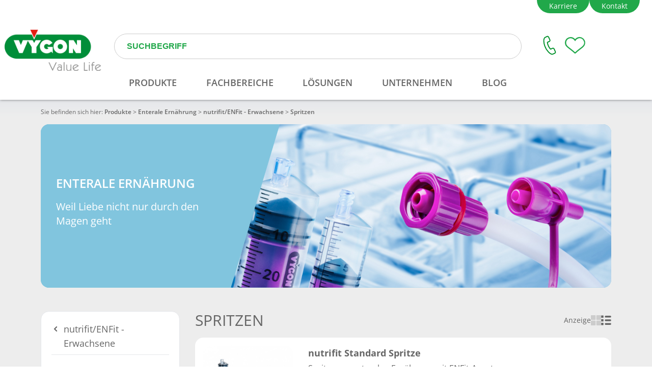

--- FILE ---
content_type: text/html; charset=utf-8
request_url: https://www.vygon.de/enterale-ernahrung/nutrifit-enfit-erwachsene/spritzen
body_size: 27394
content:
<!doctype html>
<html data-n-head-ssr lang="en" data-n-head="%7B%22lang%22:%7B%22ssr%22:%22en%22%7D%7D">
  <head >
    <title>Spritzen | Vygon</title><meta data-n-head="ssr" charset="utf-8"><meta data-n-head="ssr" name="viewport" content="width=device-width, initial-scale=1"><meta data-n-head="ssr" data-hid="description" name="description" content=""><meta data-n-head="ssr" data-hid="charset" charset="utf-8"><meta data-n-head="ssr" data-hid="mobile-web-app-capable" name="mobile-web-app-capable" content="yes"><meta data-n-head="ssr" data-hid="apple-mobile-web-app-title" name="apple-mobile-web-app-title" content="VYGON Germany GmbH"><meta data-n-head="ssr" data-hid="og:type" name="og:type" property="og:type" content="website"><meta data-n-head="ssr" data-hid="og:title" name="og:title" property="og:title" content="VYGON Germany GmbH"><meta data-n-head="ssr" data-hid="og:site_name" name="og:site_name" property="og:site_name" content="VYGON Germany GmbH"><meta data-n-head="ssr" name="robots" content="index, follow"><meta data-n-head="ssr" data-hid="keywords" name="keywords" content="undefined"><link data-n-head="ssr" rel="icon" type="image/x-icon" href="/favicon.ico"><link data-n-head="ssr" rel="preconnect" href="https://delivery.consentmanager.net"><link data-n-head="ssr" rel="preload" href="https://cdn.consentmanager.net/delivery/autoblocking/a93ac46dc8a0.js" as="script"><link data-n-head="ssr" data-hid="shortcut-icon" rel="shortcut icon" href="/_nuxt/icons/icon_64x64.8f6e88.png"><link data-n-head="ssr" data-hid="apple-touch-icon" rel="apple-touch-icon" href="/_nuxt/icons/icon_512x512.8f6e88.png" sizes="512x512"><link data-n-head="ssr" rel="manifest" href="/_nuxt/manifest.e37b5e7d.json" data-hid="manifest"><link data-n-head="ssr" rel="canonical" href="/enterale-ernahrung/nutrifit-enfit-erwachsene/spritzen"><script data-n-head="ssr" src="/vygon-header.es.js" type="module"></script><script data-n-head="ssr" src="https://secure.pay1.de/client-api/js/v1/payone_hosted_min.js" async></script><script data-n-head="ssr">var consentEventHandler = [];</script><script data-n-head="ssr" src="/pardot.js"></script><script data-n-head="ssr" src="/gtm.js"></script><script data-n-head="ssr" src="/consent.js" async></script><script data-n-head="ssr">// var et_pagename = "";
        // var et_areas = "";
        // var et_tval = 0;
        // var et_tsale = 0;
        // var et_tonr = "";
        // var et_basket = "";</script><script data-n-head="ssr" src="//code.etracker.com/code/e.js" type="text/javascript" charset="UTF-8" id="_etLoader" data-block-cookies="true" data-secure-code="4EbR0V" data-cmp-ab="1"></script><script data-n-head="ssr" type="text/plain" class="cmplazyload" data-cmp-vendor="s2">
          _linkedin_partner_id = "2802609";
          window._linkedin_data_partner_ids = window._linkedin_data_partner_ids || [];
          window._linkedin_data_partner_ids.push(_linkedin_partner_id);</script><script data-n-head="ssr" type="text/plain" class="cmplazyload" data-cmp-vendor="s2">
          (function(l) {
          if (!l){window.lintrk = function(a,b){window.lintrk.q.push([a,b])};
          window.lintrk.q=[]}
          var s = document.getElementsByTagName("script")[0];
          var b = document.createElement("script");
          b.type = "text/javascript";b.async = true;
          b.src = "https://snap.licdn.com/li.lms-analytics/insight.min.js";
          s.parentNode.insertBefore(b, s);})(window.lintrk);</script><script data-n-head="ssr" type="text/plain" class="cmplazyload" data-cmp-vendor="s7">
          !function(f,b,e,v,n,t,s){if(f.fbq)return;n=f.fbq=function(){n.callMethod?
          n.callMethod.apply(n,arguments):n.queue.push(arguments)};if(!f._fbq)f._fbq=n;
          n.push=n;n.loaded=!0;n.version='2.0';n.queue=[];t=b.createElement(e);t.async=!0;
          t.src=v;s=b.getElementsByTagName(e)[0];s.parentNode.insertBefore(t,s)}(window,
          document,'script','https://connect.facebook.net/en_US/fbevents.js');
          fbq('init', '1719059931685598');
          fbq('set','agent','tmgoogletagmanager', '1719059931685598');
          fbq('track', "PageView");</script><link rel="preload" href="/_nuxt/ad88cb2.js" as="script"><link rel="preload" href="/_nuxt/ba6f973.js" as="script"><link rel="preload" href="/_nuxt/5f9a854.js" as="script"><link rel="preload" href="/_nuxt/59a0523.js" as="script"><link rel="preload" href="/_nuxt/8b3760f.js" as="script"><link rel="preload" href="/_nuxt/22af9be.js" as="script"><link rel="preload" href="/_nuxt/d38658d.js" as="script"><link rel="preload" href="/_nuxt/aff77bd.js" as="script"><link rel="preload" href="/_nuxt/1861c15.js" as="script"><style data-vue-ssr-id="d706d280:0 2a082f94:0 771aba7f:0 6cc1fb46:0 34ae74da:0 4ea1cbc7:0 4a39317e:0 76cf5b71:0 635a1575:0 c54d91a4:0 587d2063:0 118fa0af:0 3e845d5d:0 52adae56:0 909987b4:0">*, ::before, ::after{--tw-border-spacing-x:0;--tw-border-spacing-y:0;--tw-translate-x:0;--tw-translate-y:0;--tw-rotate:0;--tw-skew-x:0;--tw-skew-y:0;--tw-scale-x:1;--tw-scale-y:1;--tw-pan-x: ;--tw-pan-y: ;--tw-pinch-zoom: ;--tw-scroll-snap-strictness:proximity;--tw-gradient-from-position: ;--tw-gradient-via-position: ;--tw-gradient-to-position: ;--tw-ordinal: ;--tw-slashed-zero: ;--tw-numeric-figure: ;--tw-numeric-spacing: ;--tw-numeric-fraction: ;--tw-ring-inset: ;--tw-ring-offset-width:0px;--tw-ring-offset-color:#fff;--tw-ring-color:rgb(59 130 246 / 0.5);--tw-ring-offset-shadow:0 0 #0000;--tw-ring-shadow:0 0 #0000;--tw-shadow:0 0 #0000;--tw-shadow-colored:0 0 #0000;--tw-blur: ;--tw-brightness: ;--tw-contrast: ;--tw-grayscale: ;--tw-hue-rotate: ;--tw-invert: ;--tw-saturate: ;--tw-sepia: ;--tw-drop-shadow: ;--tw-backdrop-blur: ;--tw-backdrop-brightness: ;--tw-backdrop-contrast: ;--tw-backdrop-grayscale: ;--tw-backdrop-hue-rotate: ;--tw-backdrop-invert: ;--tw-backdrop-opacity: ;--tw-backdrop-saturate: ;--tw-backdrop-sepia: ;--tw-contain-size: ;--tw-contain-layout: ;--tw-contain-paint: ;--tw-contain-style: ;}::-webkit-backdrop{--tw-border-spacing-x:0;--tw-border-spacing-y:0;--tw-translate-x:0;--tw-translate-y:0;--tw-rotate:0;--tw-skew-x:0;--tw-skew-y:0;--tw-scale-x:1;--tw-scale-y:1;--tw-pan-x: ;--tw-pan-y: ;--tw-pinch-zoom: ;--tw-scroll-snap-strictness:proximity;--tw-gradient-from-position: ;--tw-gradient-via-position: ;--tw-gradient-to-position: ;--tw-ordinal: ;--tw-slashed-zero: ;--tw-numeric-figure: ;--tw-numeric-spacing: ;--tw-numeric-fraction: ;--tw-ring-inset: ;--tw-ring-offset-width:0px;--tw-ring-offset-color:#fff;--tw-ring-color:rgb(59 130 246 / 0.5);--tw-ring-offset-shadow:0 0 #0000;--tw-ring-shadow:0 0 #0000;--tw-shadow:0 0 #0000;--tw-shadow-colored:0 0 #0000;--tw-blur: ;--tw-brightness: ;--tw-contrast: ;--tw-grayscale: ;--tw-hue-rotate: ;--tw-invert: ;--tw-saturate: ;--tw-sepia: ;--tw-drop-shadow: ;--tw-backdrop-blur: ;--tw-backdrop-brightness: ;--tw-backdrop-contrast: ;--tw-backdrop-grayscale: ;--tw-backdrop-hue-rotate: ;--tw-backdrop-invert: ;--tw-backdrop-opacity: ;--tw-backdrop-saturate: ;--tw-backdrop-sepia: ;--tw-contain-size: ;--tw-contain-layout: ;--tw-contain-paint: ;--tw-contain-style: ;}::backdrop{--tw-border-spacing-x:0;--tw-border-spacing-y:0;--tw-translate-x:0;--tw-translate-y:0;--tw-rotate:0;--tw-skew-x:0;--tw-skew-y:0;--tw-scale-x:1;--tw-scale-y:1;--tw-pan-x: ;--tw-pan-y: ;--tw-pinch-zoom: ;--tw-scroll-snap-strictness:proximity;--tw-gradient-from-position: ;--tw-gradient-via-position: ;--tw-gradient-to-position: ;--tw-ordinal: ;--tw-slashed-zero: ;--tw-numeric-figure: ;--tw-numeric-spacing: ;--tw-numeric-fraction: ;--tw-ring-inset: ;--tw-ring-offset-width:0px;--tw-ring-offset-color:#fff;--tw-ring-color:rgb(59 130 246 / 0.5);--tw-ring-offset-shadow:0 0 #0000;--tw-ring-shadow:0 0 #0000;--tw-shadow:0 0 #0000;--tw-shadow-colored:0 0 #0000;--tw-blur: ;--tw-brightness: ;--tw-contrast: ;--tw-grayscale: ;--tw-hue-rotate: ;--tw-invert: ;--tw-saturate: ;--tw-sepia: ;--tw-drop-shadow: ;--tw-backdrop-blur: ;--tw-backdrop-brightness: ;--tw-backdrop-contrast: ;--tw-backdrop-grayscale: ;--tw-backdrop-hue-rotate: ;--tw-backdrop-invert: ;--tw-backdrop-opacity: ;--tw-backdrop-saturate: ;--tw-backdrop-sepia: ;--tw-contain-size: ;--tw-contain-layout: ;--tw-contain-paint: ;--tw-contain-style: ;}/*! tailwindcss v3.4.17 | MIT License | https://tailwindcss.com*//*
1. Prevent padding and border from affecting element width. (https://github.com/mozdevs/cssremedy/issues/4)
2. Allow adding a border to an element by just adding a border-width. (https://github.com/tailwindcss/tailwindcss/pull/116)
*/

*,
::before,
::after {
  box-sizing: border-box; /* 1 */
  border-width: 0; /* 2 */
  border-style: solid; /* 2 */
  border-color: #e5e7eb; /* 2 */
}

::before,
::after {
  --tw-content: '';
}

/*
1. Use a consistent sensible line-height in all browsers.
2. Prevent adjustments of font size after orientation changes in iOS.
3. Use a more readable tab size.
4. Use the user's configured `sans` font-family by default.
5. Use the user's configured `sans` font-feature-settings by default.
6. Use the user's configured `sans` font-variation-settings by default.
7. Disable tap highlights on iOS
*/

html,
:host {
  line-height: 1.5; /* 1 */
  -webkit-text-size-adjust: 100%; /* 2 */
  -moz-tab-size: 4; /* 3 */
  -o-tab-size: 4;
     tab-size: 4; /* 3 */
  font-family: Open Sans, Noto Sans JP, Arial, sans-serif; /* 4 */
  font-feature-settings: normal; /* 5 */
  font-variation-settings: normal; /* 6 */
  -webkit-tap-highlight-color: transparent; /* 7 */
}

/*
1. Remove the margin in all browsers.
2. Inherit line-height from `html` so users can set them as a class directly on the `html` element.
*/

body {
  margin: 0; /* 1 */
  line-height: inherit; /* 2 */
}

/*
1. Add the correct height in Firefox.
2. Correct the inheritance of border color in Firefox. (https://bugzilla.mozilla.org/show_bug.cgi?id=190655)
3. Ensure horizontal rules are visible by default.
*/

hr {
  height: 0; /* 1 */
  color: inherit; /* 2 */
  border-top-width: 1px; /* 3 */
}

/*
Add the correct text decoration in Chrome, Edge, and Safari.
*/

abbr:where([title]) {
  -webkit-text-decoration: underline dotted;
          text-decoration: underline dotted;
}

/*
Remove the default font size and weight for headings.
*/

h1,
h2,
h3,
h4,
h5,
h6 {
  font-size: inherit;
  font-weight: inherit;
}

/*
Reset links to optimize for opt-in styling instead of opt-out.
*/

a {
  color: inherit;
  text-decoration: inherit;
}

/*
Add the correct font weight in Edge and Safari.
*/

b,
strong {
  font-weight: bolder;
}

/*
1. Use the user's configured `mono` font-family by default.
2. Use the user's configured `mono` font-feature-settings by default.
3. Use the user's configured `mono` font-variation-settings by default.
4. Correct the odd `em` font sizing in all browsers.
*/

code,
kbd,
samp,
pre {
  font-family: ui-monospace, SFMono-Regular, Menlo, Monaco, Consolas, "Liberation Mono", "Courier New", monospace; /* 1 */
  font-feature-settings: normal; /* 2 */
  font-variation-settings: normal; /* 3 */
  font-size: 1em; /* 4 */
}

/*
Add the correct font size in all browsers.
*/

small {
  font-size: 80%;
}

/*
Prevent `sub` and `sup` elements from affecting the line height in all browsers.
*/

sub,
sup {
  font-size: 75%;
  line-height: 0;
  position: relative;
  vertical-align: baseline;
}

sub {
  bottom: -0.25em;
}

sup {
  top: -0.5em;
}

/*
1. Remove text indentation from table contents in Chrome and Safari. (https://bugs.chromium.org/p/chromium/issues/detail?id=999088, https://bugs.webkit.org/show_bug.cgi?id=201297)
2. Correct table border color inheritance in all Chrome and Safari. (https://bugs.chromium.org/p/chromium/issues/detail?id=935729, https://bugs.webkit.org/show_bug.cgi?id=195016)
3. Remove gaps between table borders by default.
*/

table {
  text-indent: 0; /* 1 */
  border-color: inherit; /* 2 */
  border-collapse: collapse; /* 3 */
}

/*
1. Change the font styles in all browsers.
2. Remove the margin in Firefox and Safari.
3. Remove default padding in all browsers.
*/

button,
input,
optgroup,
select,
textarea {
  font-family: inherit; /* 1 */
  font-feature-settings: inherit; /* 1 */
  font-variation-settings: inherit; /* 1 */
  font-size: 100%; /* 1 */
  font-weight: inherit; /* 1 */
  line-height: inherit; /* 1 */
  letter-spacing: inherit; /* 1 */
  color: inherit; /* 1 */
  margin: 0; /* 2 */
  padding: 0; /* 3 */
}

/*
Remove the inheritance of text transform in Edge and Firefox.
*/

button,
select {
  text-transform: none;
}

/*
1. Correct the inability to style clickable types in iOS and Safari.
2. Remove default button styles.
*/

button,
input:where([type='button']),
input:where([type='reset']),
input:where([type='submit']) {
  -webkit-appearance: button; /* 1 */
  background-color: transparent; /* 2 */
  background-image: none; /* 2 */
}

/*
Use the modern Firefox focus style for all focusable elements.
*/

:-moz-focusring {
  outline: auto;
}

/*
Remove the additional `:invalid` styles in Firefox. (https://github.com/mozilla/gecko-dev/blob/2f9eacd9d3d995c937b4251a5557d95d494c9be1/layout/style/res/forms.css#L728-L737)
*/

:-moz-ui-invalid {
  box-shadow: none;
}

/*
Add the correct vertical alignment in Chrome and Firefox.
*/

progress {
  vertical-align: baseline;
}

/*
Correct the cursor style of increment and decrement buttons in Safari.
*/

::-webkit-inner-spin-button,
::-webkit-outer-spin-button {
  height: auto;
}

/*
1. Correct the odd appearance in Chrome and Safari.
2. Correct the outline style in Safari.
*/

[type='search'] {
  -webkit-appearance: textfield; /* 1 */
  outline-offset: -2px; /* 2 */
}

/*
Remove the inner padding in Chrome and Safari on macOS.
*/

::-webkit-search-decoration {
  -webkit-appearance: none;
}

/*
1. Correct the inability to style clickable types in iOS and Safari.
2. Change font properties to `inherit` in Safari.
*/

::-webkit-file-upload-button {
  -webkit-appearance: button; /* 1 */
  font: inherit; /* 2 */
}

/*
Add the correct display in Chrome and Safari.
*/

summary {
  display: list-item;
}

/*
Removes the default spacing and border for appropriate elements.
*/

blockquote,
dl,
dd,
h1,
h2,
h3,
h4,
h5,
h6,
hr,
figure,
p,
pre {
  margin: 0;
}

fieldset {
  margin: 0;
  padding: 0;
}

legend {
  padding: 0;
}

ol,
ul,
menu {
  list-style: none;
  margin: 0;
  padding: 0;
}

/*
Reset default styling for dialogs.
*/
dialog {
  padding: 0;
}

/*
Prevent resizing textareas horizontally by default.
*/

textarea {
  resize: vertical;
}

/*
1. Reset the default placeholder opacity in Firefox. (https://github.com/tailwindlabs/tailwindcss/issues/3300)
2. Set the default placeholder color to the user's configured gray 400 color.
*/

input::-moz-placeholder, textarea::-moz-placeholder {
  opacity: 1; /* 1 */
  color: #9ca3af; /* 2 */
}

input:-ms-input-placeholder, textarea:-ms-input-placeholder {
  opacity: 1; /* 1 */
  color: #9ca3af; /* 2 */
}

input::placeholder,
textarea::placeholder {
  opacity: 1; /* 1 */
  color: #9ca3af; /* 2 */
}

/*
Set the default cursor for buttons.
*/

button,
[role="button"] {
  cursor: pointer;
}

/*
Make sure disabled buttons don't get the pointer cursor.
*/
:disabled {
  cursor: default;
}

/*
1. Make replaced elements `display: block` by default. (https://github.com/mozdevs/cssremedy/issues/14)
2. Add `vertical-align: middle` to align replaced elements more sensibly by default. (https://github.com/jensimmons/cssremedy/issues/14#issuecomment-634934210)
   This can trigger a poorly considered lint error in some tools but is included by design.
*/

img,
svg,
video,
canvas,
audio,
iframe,
embed,
object {
  display: block; /* 1 */
  vertical-align: middle; /* 2 */
}

/*
Constrain images and videos to the parent width and preserve their intrinsic aspect ratio. (https://github.com/mozdevs/cssremedy/issues/14)
*/

img,
video {
  max-width: 100%;
  height: auto;
}

/* Make elements with the HTML hidden attribute stay hidden by default */
[hidden]:where(:not([hidden="until-found"])) {
  display: none;
}.container{width:100%;margin-right:auto;margin-left:auto;padding-right:1rem;padding-left:1rem;}@media (min-width: 475px){.container{max-width:475px;}}@media (min-width: 640px){.container{max-width:640px;padding-right:2rem;padding-left:2rem;}}@media (min-width: 768px){.container{max-width:768px;}}@media (min-width: 1024px){.container{max-width:1024px;padding-right:4rem;padding-left:4rem;}}@media (min-width: 1280px){.container{max-width:1280px;padding-right:5rem;padding-left:5rem;}}@media (min-width: 1536px){.container{max-width:1536px;padding-right:6rem;padding-left:6rem;}}.sr-only{position:absolute;width:1px;height:1px;padding:0;margin:-1px;overflow:hidden;clip:rect(0, 0, 0, 0);white-space:nowrap;border-width:0;}.visible{visibility:visible;}.collapse{visibility:collapse;}.fixed{position:fixed;}.absolute{position:absolute;}.relative{position:relative;}.sticky{position:-webkit-sticky;position:sticky;}.-bottom-2{bottom:-0.5rem;}.-right-2\.5{right:-0.625rem;}.-top-2{top:-0.5rem;}.bottom-0{bottom:0px;}.left-0{left:0px;}.right-1{right:0.25rem;}.top-0{top:0px;}.top-full{top:100%;}.z-10{z-index:10;}.order-last{order:9999;}.col-span-2{grid-column:span 2 / span 2;}.col-span-4{grid-column:span 4 / span 4;}.col-span-full{grid-column:1 / -1;}.m-0{margin:0px;}.mx-8{margin-left:2rem;margin-right:2rem;}.mx-auto{margin-left:auto;margin-right:auto;}.my-0{margin-top:0px;margin-bottom:0px;}.my-10{margin-top:2.5rem;margin-bottom:2.5rem;}.my-2{margin-top:0.5rem;margin-bottom:0.5rem;}.my-24{margin-top:6rem;margin-bottom:6rem;}.my-32{margin-top:8rem;margin-bottom:8rem;}.my-4{margin-top:1rem;margin-bottom:1rem;}.my-6{margin-top:1.5rem;margin-bottom:1.5rem;}.my-8{margin-top:2rem;margin-bottom:2rem;}.my-auto{margin-top:auto;margin-bottom:auto;}.mb-12{margin-bottom:3rem;}.mb-2{margin-bottom:0.5rem;}.mb-4{margin-bottom:1rem;}.mb-6{margin-bottom:1.5rem;}.mb-8{margin-bottom:2rem;}.ml-12{margin-left:3rem;}.ml-auto{margin-left:auto;}.mr-8{margin-right:2rem;}.mt-0{margin-top:0px;}.mt-10{margin-top:2.5rem;}.mt-16{margin-top:4rem;}.mt-2{margin-top:0.5rem;}.mt-24{margin-top:6rem;}.mt-4{margin-top:1rem;}.mt-6{margin-top:1.5rem;}.mt-7{margin-top:1.75rem;}.mt-8{margin-top:2rem;}.mt-auto{margin-top:auto;}.block{display:block;}.inline-block{display:inline-block;}.inline{display:inline;}.flex{display:flex;}.inline-flex{display:inline-flex;}.table{display:table;}.grid{display:grid;}.hidden{display:none;}.h-0{height:0px;}.h-12{height:3rem;}.h-20{height:5rem;}.h-4{height:1rem;}.h-5{height:1.25rem;}.h-7{height:1.75rem;}.h-8{height:2rem;}.h-\[60px\]{height:60px;}.h-full{height:100%;}.max-h-full{max-height:100%;}.w-10{width:2.5rem;}.w-4{width:1rem;}.w-5{width:1.25rem;}.w-\[60px\]{width:60px;}.w-full{width:100%;}.max-w-lg{max-width:32rem;}.max-w-sm{max-width:24rem;}.flex-1{flex:1 1 0%;}.flex-shrink{flex-shrink:1;}.shrink{flex-shrink:1;}.shrink-0{flex-shrink:0;}.flex-grow{flex-grow:1;}.basis-1\/12{flex-basis:8.333333%;}.basis-2\/12{flex-basis:16.666667%;}.basis-3\/12{flex-basis:25%;}.basis-4\/12{flex-basis:33.333333%;}.basis-5\/12{flex-basis:41.666667%;}.basis-6\/12{flex-basis:50%;}.basis-7\/12{flex-basis:58.333333%;}.basis-8\/12{flex-basis:66.666667%;}.basis-9\/12{flex-basis:75%;}.basis-full{flex-basis:100%;}.table-auto{table-layout:auto;}.rotate-180{--tw-rotate:180deg;transform:translate(var(--tw-translate-x), var(--tw-translate-y)) rotate(var(--tw-rotate)) skewX(var(--tw-skew-x)) skewY(var(--tw-skew-y)) scaleX(var(--tw-scale-x)) scaleY(var(--tw-scale-y));}.transform{transform:translate(var(--tw-translate-x), var(--tw-translate-y)) rotate(var(--tw-rotate)) skewX(var(--tw-skew-x)) skewY(var(--tw-skew-y)) scaleX(var(--tw-scale-x)) scaleY(var(--tw-scale-y));}.cursor-pointer{cursor:pointer;}.resize{resize:both;}.list-none{list-style-type:none;}.columns-3{-moz-columns:3;columns:3;}.grid-cols-1{grid-template-columns:repeat(1, minmax(0, 1fr));}.grid-cols-2{grid-template-columns:repeat(2, minmax(0, 1fr));}.grid-cols-3{grid-template-columns:repeat(3, minmax(0, 1fr));}.flex-col{flex-direction:column;}.flex-wrap{flex-wrap:wrap;}.flex-nowrap{flex-wrap:nowrap;}.content-center{align-content:center;}.items-start{align-items:flex-start;}.items-end{align-items:flex-end;}.items-center{align-items:center;}.justify-end{justify-content:flex-end;}.justify-center{justify-content:center;}.justify-between{justify-content:space-between;}.gap-0\.5{gap:0.125rem;}.gap-1{gap:0.25rem;}.gap-2{gap:0.5rem;}.gap-3{gap:0.75rem;}.gap-4{gap:1rem;}.gap-6{gap:1.5rem;}.gap-8{gap:2rem;}.gap-x-30px{-moz-column-gap:30px;column-gap:30px;}.gap-x-4{-moz-column-gap:1rem;column-gap:1rem;}.gap-x-5{-moz-column-gap:1.25rem;column-gap:1.25rem;}.gap-y-2{row-gap:0.5rem;}.place-self-start{place-self:start;}.self-start{align-self:flex-start;}.justify-self-center{justify-self:center;}.overflow-auto{overflow:auto;}.overflow-scroll{overflow:scroll;}.whitespace-nowrap{white-space:nowrap;}.break-words{overflow-wrap:break-word;}.rounded{border-radius:0.25rem;}.rounded-2xl{border-radius:1rem;}.rounded-full{border-radius:9999px;}.rounded-lg{border-radius:0.5rem;}.rounded-md{border-radius:0.375rem;}.border{border-width:1px;}.border-2{border-width:2px;}.border-4{border-width:4px;}.border-\[\#84827e\]{--tw-border-opacity:1;border-color:rgb(132 130 126 / var(--tw-border-opacity, 1));}.border-\[\#E6E7EB\]{--tw-border-opacity:1;border-color:rgb(230 231 235 / var(--tw-border-opacity, 1));}.border-vygon-green-1{--tw-border-opacity:1;border-color:rgb(33 168 74 / var(--tw-border-opacity, 1));}.border-vygon-green-3{--tw-border-opacity:1;border-color:rgb(0 157 90 / var(--tw-border-opacity, 1));}.bg-red-50{--tw-bg-opacity:1;background-color:rgb(254 242 242 / var(--tw-bg-opacity, 1));}.bg-transparent{background-color:transparent;}.bg-vygon-blue-6{--tw-bg-opacity:1;background-color:rgb(130 197 223 / var(--tw-bg-opacity, 1));}.bg-vygon-green-3{--tw-bg-opacity:1;background-color:rgb(0 157 90 / var(--tw-bg-opacity, 1));}.bg-vygon-grey-6{--tw-bg-opacity:1;background-color:rgb(237 237 237 / var(--tw-bg-opacity, 1));}.bg-white{--tw-bg-opacity:1;background-color:rgb(255 255 255 / var(--tw-bg-opacity, 1));}.bg-opacity-40{--tw-bg-opacity:0.4;}.bg-\[url\(\@\/assets\/img\/icon\/ask-icon\.svg\)\]{background-image:url(/_nuxt/img/ask-icon.d871768.svg);}.bg-gradient-to-b{background-image:linear-gradient(to bottom, var(--tw-gradient-stops));}.from-white{--tw-gradient-from:#fff var(--tw-gradient-from-position);--tw-gradient-to:rgb(255 255 255 / 0) var(--tw-gradient-to-position);--tw-gradient-stops:var(--tw-gradient-from), var(--tw-gradient-to);}.to-\[\#f2f2f2\]{--tw-gradient-to:#f2f2f2 var(--tw-gradient-to-position);}.bg-center{background-position:center;}.bg-no-repeat{background-repeat:no-repeat;}.object-contain{-o-object-fit:contain;object-fit:contain;}.object-cover{-o-object-fit:cover;object-fit:cover;}.p-0{padding:0px;}.p-1{padding:0.25rem;}.p-2{padding:0.5rem;}.p-2\.5{padding:0.625rem;}.p-30px{padding:30px;}.p-4{padding:1rem;}.p-5{padding:1.25rem;}.px-2{padding-left:0.5rem;padding-right:0.5rem;}.px-4{padding-left:1rem;padding-right:1rem;}.px-6{padding-left:1.5rem;padding-right:1.5rem;}.py-1{padding-top:0.25rem;padding-bottom:0.25rem;}.py-2\.5{padding-top:0.625rem;padding-bottom:0.625rem;}.py-3{padding-top:0.75rem;padding-bottom:0.75rem;}.py-7{padding-top:1.75rem;padding-bottom:1.75rem;}.pb-8{padding-bottom:2rem;}.pl-0{padding-left:0px;}.pr-4{padding-right:1rem;}.pr-\[20\%\]{padding-right:20%;}.pt-0{padding-top:0px;}.pt-3{padding-top:0.75rem;}.pt-4{padding-top:1rem;}.text-center{text-align:center;}.text-right{text-align:right;}.text-justify{text-align:justify;}.text-2xl{font-size:1.5rem;line-height:2rem;}.text-base{font-size:1rem;line-height:1.5rem;}.text-lg{font-size:1.125rem;line-height:1.75rem;}.text-sm{font-size:0.875rem;line-height:1.25rem;}.text-xl{font-size:1.25rem;line-height:1.75rem;}.text-xs{font-size:0.75rem;line-height:1rem;}.font-bold{font-weight:700;}.font-light{font-weight:300;}.font-normal{font-weight:400;}.font-semibold{font-weight:600;}.uppercase{text-transform:uppercase;}.text-\[\#4a4a4a\]{--tw-text-opacity:1;color:rgb(74 74 74 / var(--tw-text-opacity, 1));}.text-green-600{--tw-text-opacity:1;color:rgb(22 163 74 / var(--tw-text-opacity, 1));}.text-inherit{color:inherit;}.text-red-500{--tw-text-opacity:1;color:rgb(239 68 68 / var(--tw-text-opacity, 1));}.text-red-600{--tw-text-opacity:1;color:rgb(220 38 38 / var(--tw-text-opacity, 1));}.text-vygon-green-1{--tw-text-opacity:1;color:rgb(33 168 74 / var(--tw-text-opacity, 1));}.text-vygon-green-2{--tw-text-opacity:1;color:rgb(9 184 109 / var(--tw-text-opacity, 1));}.text-vygon-green-3{--tw-text-opacity:1;color:rgb(0 157 90 / var(--tw-text-opacity, 1));}.text-vygon-grey-3{--tw-text-opacity:1;color:rgb(102 102 102 / var(--tw-text-opacity, 1));}.text-white{--tw-text-opacity:1;color:rgb(255 255 255 / var(--tw-text-opacity, 1));}.underline{-webkit-text-decoration-line:underline;text-decoration-line:underline;}.no-underline{-webkit-text-decoration-line:none;text-decoration-line:none;}.opacity-40{opacity:0.4;}.opacity-50{opacity:0.5;}.opacity-75{opacity:0.75;}.shadow-md{--tw-shadow:0 4px 6px -1px rgb(0 0 0 / 0.1), 0 2px 4px -2px rgb(0 0 0 / 0.1);--tw-shadow-colored:0 4px 6px -1px var(--tw-shadow-color), 0 2px 4px -2px var(--tw-shadow-color);box-shadow:var(--tw-ring-offset-shadow, 0 0 #0000), var(--tw-ring-shadow, 0 0 #0000), var(--tw-shadow);}.outline{outline-style:solid;}.blur{--tw-blur:blur(8px);filter:var(--tw-blur) var(--tw-brightness) var(--tw-contrast) var(--tw-grayscale) var(--tw-hue-rotate) var(--tw-invert) var(--tw-saturate) var(--tw-sepia) var(--tw-drop-shadow);}.invert{--tw-invert:invert(100%);filter:var(--tw-blur) var(--tw-brightness) var(--tw-contrast) var(--tw-grayscale) var(--tw-hue-rotate) var(--tw-invert) var(--tw-saturate) var(--tw-sepia) var(--tw-drop-shadow);}.filter{filter:var(--tw-blur) var(--tw-brightness) var(--tw-contrast) var(--tw-grayscale) var(--tw-hue-rotate) var(--tw-invert) var(--tw-saturate) var(--tw-sepia) var(--tw-drop-shadow);}.transition{transition-property:color, background-color, border-color, fill, stroke, opacity, box-shadow, transform, filter, -webkit-text-decoration-color, -webkit-backdrop-filter;transition-property:color, background-color, border-color, text-decoration-color, fill, stroke, opacity, box-shadow, transform, filter, backdrop-filter;transition-property:color, background-color, border-color, text-decoration-color, fill, stroke, opacity, box-shadow, transform, filter, backdrop-filter, -webkit-text-decoration-color, -webkit-backdrop-filter;transition-timing-function:cubic-bezier(0.4, 0, 0.2, 1);transition-duration:150ms;}.transition-colors{transition-property:color, background-color, border-color, fill, stroke, -webkit-text-decoration-color;transition-property:color, background-color, border-color, text-decoration-color, fill, stroke;transition-property:color, background-color, border-color, text-decoration-color, fill, stroke, -webkit-text-decoration-color;transition-timing-function:cubic-bezier(0.4, 0, 0.2, 1);transition-duration:150ms;}.transition-transform{transition-property:transform;transition-timing-function:cubic-bezier(0.4, 0, 0.2, 1);transition-duration:150ms;}.\@container{container-type:inline-size;}@media (min-width: 1280px){.xl\:container{width:100%;margin-right:auto;margin-left:auto;padding-right:1rem;padding-left:1rem;}@media (min-width: 475px){.xl\:container{max-width:475px;}}@media (min-width: 640px){.xl\:container{max-width:640px;padding-right:2rem;padding-left:2rem;}}@media (min-width: 768px){.xl\:container{max-width:768px;}}@media (min-width: 1024px){.xl\:container{max-width:1024px;padding-right:4rem;padding-left:4rem;}}@media (min-width: 1280px){.xl\:container{max-width:1280px;padding-right:5rem;padding-left:5rem;}}@media (min-width: 1536px){.xl\:container{max-width:1536px;padding-right:6rem;padding-left:6rem;}}}@media (min-width: 1536px){.\32xl\:container{width:100%;margin-right:auto;margin-left:auto;padding-right:1rem;padding-left:1rem;}@media (min-width: 475px){.\32xl\:container{max-width:475px;}}@media (min-width: 640px){.\32xl\:container{max-width:640px;padding-right:2rem;padding-left:2rem;}}@media (min-width: 768px){.\32xl\:container{max-width:768px;}}@media (min-width: 1024px){.\32xl\:container{max-width:1024px;padding-right:4rem;padding-left:4rem;}}@media (min-width: 1280px){.\32xl\:container{max-width:1280px;padding-right:5rem;padding-left:5rem;}}@media (min-width: 1536px){.\32xl\:container{max-width:1536px;padding-right:6rem;padding-left:6rem;}}}.hover\:text-vygon-green-2:hover{--tw-text-opacity:1;color:rgb(9 184 109 / var(--tw-text-opacity, 1));}@container (min-width: 200px){.\@\[200px\]\:flex-row{flex-direction:row;}.\@\[200px\]\:text-right{text-align:right;}}@container (min-width: 425px){.\@\[425px\]\:grid-cols-2{grid-template-columns:repeat(2, minmax(0, 1fr));}}@media (min-width: 475px){.xs\:h-2{height:0.5rem;}.xs\:w-2\/5{width:40%;}.xs\:w-3\/5{width:60%;}.xs\:grid-cols-2{grid-template-columns:repeat(2, minmax(0, 1fr));}.xs\:flex-row{flex-direction:row;}.xs\:flex-nowrap{flex-wrap:nowrap;}.xs\:items-center{align-items:center;}.xs\:gap-1{gap:0.25rem;}}@media (min-width: 640px){.sm\:grid{display:grid;}.sm\:h-14{height:3.5rem;}.sm\:h-4{height:1rem;}.sm\:grid-cols-2{grid-template-columns:repeat(2, minmax(0, 1fr));}.sm\:text-base{font-size:1rem;line-height:1.5rem;}.sm\:text-sm{font-size:0.875rem;line-height:1.25rem;}}@media (min-width: 768px){.md\:left-auto{left:auto;}.md\:right-0{right:0px;}.md\:order-none{order:0;}.md\:col-span-1{grid-column:span 1 / span 1;}.md\:block{display:block;}.md\:flex{display:flex;}.md\:hidden{display:none;}.md\:grid-cols-2{grid-template-columns:repeat(2, minmax(0, 1fr));}.md\:grid-cols-3{grid-template-columns:repeat(3, minmax(0, 1fr));}.md\:gap-4{gap:1rem;}.md\:gap-y-5{row-gap:1.25rem;}.md\:justify-self-start{justify-self:start;}.md\:justify-self-end{justify-self:end;}.md\:px-4{padding-left:1rem;padding-right:1rem;}.md\:pl-4{padding-left:1rem;}.md\:text-base{font-size:1rem;line-height:1.5rem;}}@media (min-width: 1024px){.lg\:col-span-2{grid-column:span 2 / span 2;}.lg\:mb-0{margin-bottom:0px;}.lg\:block{display:block;}.lg\:flex{display:flex;}.lg\:grid{display:grid;}.lg\:hidden{display:none;}.lg\:h-12{height:3rem;}.lg\:grid-cols-4{grid-template-columns:repeat(4, minmax(0, 1fr));}.lg\:flex-row{flex-direction:row;}.lg\:text-base{font-size:1rem;line-height:1.5rem;}.lg\:text-lg{font-size:1.125rem;line-height:1.75rem;}.lg\:text-sm{font-size:0.875rem;line-height:1.25rem;}.lg\:text-xs{font-size:0.75rem;line-height:1rem;}}@media (min-width: 1280px){.xl\:grid-cols-3{grid-template-columns:repeat(3, minmax(0, 1fr));}.xl\:pb-4{padding-bottom:1rem;}.xl\:pl-12{padding-left:3rem;}.xl\:text-2xl{font-size:1.5rem;line-height:2rem;}.xl\:text-lg{font-size:1.125rem;line-height:1.75rem;}}@media (min-width: 1536px){.\32xl\:order-last{order:9999;}.\32xl\:pl-26{padding-left:6.5rem;}.\32xl\:text-3xl{font-size:1.875rem;line-height:2.25rem;}}@media print{.print\:flex{display:flex;}.print\:hidden{display:none;}}
@font-face{font-family:"Material Icons";src:url(/fonts/MaterialIcons-Regular.ttf)}@font-face{font-family:"Open Sans";font-style:normal;font-weight:300;font-display:swap;src:url(/fonts/open-sans-v29-latin-300.eot);src:local(""),url(/fonts/open-sans-v29-latin-300.eot?#iefix) format("embedded-opentype"),url(/fonts/open-sans-v29-latin-300.woff2) format("woff2"),url(/fonts/open-sans-v29-latin-300.woff) format("woff"),url(/fonts/open-sans-v29-latin-300.ttf) format("truetype"),url(/fonts/open-sans-v29-latin-300.svg#OpenSans) format("svg")}@font-face{font-family:"Open Sans";font-style:normal;font-weight:400;font-display:swap;src:url(/fonts/open-sans-v29-latin-regular.eot);src:local(""),url(/fonts/open-sans-v29-latin-regular.eot?#iefix) format("embedded-opentype"),url(/fonts/open-sans-v29-latin-regular.woff2) format("woff2"),url(/fonts/open-sans-v29-latin-regular.woff) format("woff"),url(/fonts/open-sans-v29-latin-regular.ttf) format("truetype"),url(/fonts/open-sans-v29-latin-regular.svg#OpenSans) format("svg")}@font-face{font-family:"Open Sans";font-style:normal;font-weight:600;font-display:swap;src:url(/fonts/open-sans-v29-latin-600.eot);src:local(""),url(/fonts/open-sans-v29-latin-600.eot?#iefix) format("embedded-opentype"),url(/fonts/open-sans-v29-latin-600.woff2) format("woff2"),url(/fonts/open-sans-v29-latin-600.woff) format("woff"),url(/fonts/open-sans-v29-latin-600.ttf) format("truetype"),url(/fonts/open-sans-v29-latin-600.svg#OpenSans) format("svg")}@font-face{font-family:"Open Sans";font-style:normal;font-weight:700;font-display:swap;src:url(/fonts/open-sans-v29-latin-700.eot);src:local(""),url(/fonts/open-sans-v29-latin-700.eot?#iefix) format("embedded-opentype"),url(/fonts/open-sans-v29-latin-700.woff2) format("woff2"),url(/fonts/open-sans-v29-latin-700.woff) format("woff"),url(/fonts/open-sans-v29-latin-700.ttf) format("truetype"),url(/fonts/open-sans-v29-latin-700.svg#OpenSans) format("svg")}@font-face{font-family:"Open Sans";font-style:normal;font-weight:800;font-display:swap;src:url(/fonts/open-sans-v29-latin-800.eot);src:local(""),url(/fonts/open-sans-v29-latin-800.eot?#iefix) format("embedded-opentype"),url(/fonts/open-sans-v29-latin-800.woff2) format("woff2"),url(/fonts/open-sans-v29-latin-800.woff) format("woff"),url(/fonts/open-sans-v29-latin-800.ttf) format("truetype"),url(/fonts/open-sans-v29-latin-800.svg#OpenSans) format("svg")}@font-face{font-family:"Noto Sans JP";font-weight:900;src:local(""),url(/fonts/NotoSansJP-Black.otf) format("opentype")}@font-face{font-family:"Noto Sans JP";font-weight:300;src:local(""),url(/fonts/NotoSansJP-Light.otf) format("opentype")}@font-face{font-family:"Noto Sans JP";font-weight:500;src:local(""),url(/fonts/NotoSansJP-Medium.otf) format("opentype")}@font-face{font-family:"Noto Sans JP";font-weight:700;src:local(""),url(/fonts/NotoSansJP-Bold.otf) format("opentype")}@font-face{font-family:"Noto Sans JP";font-weight:100;src:local(""),url(/fonts/NotoSansJP-Thin.otf) format("opentype")}@font-face{font-family:"Fira Sans";font-style:normal;font-display:swap;font-weight:700;src:url(/fonts/FiraSans-Regular-400.woff2) format("woff2"),url(/fonts/FiraSans-Regular-400.woff) format("woff")}@font-face{font-family:"Fira Sans";font-style:normal;font-display:swap;font-weight:200;src:url(/fonts/FiraSans-ExtraLight-200.woff2) format("woff2"),url(/fonts/FiraSans-ExtraLight-200.woff) format("woff")}@font-face{font-family:"Fira Sans";font-style:italic;font-display:swap;font-weight:200;src:url(/fonts/FiraSans-ExtraLightItalic-200.woff2) format("woff2"),url(/fonts/FiraSans-ExtraLightItalic-200.woff) format("woff")}@font-face{font-family:"Fira Sans";font-style:normal;font-display:swap;font-weight:300;src:url(/fonts/FiraSans-Light-300.woff2) format("woff2"),url(/fonts/FiraSans-Light-300.woff) format("woff")}@font-face{font-family:"Fira Sans";font-style:italic;font-display:swap;font-weight:300;src:url(/fonts/FiraSans-LightItalic-300.woff2) format("woff2"),url(/fonts/FiraSans-LightItalic-300.woff) format("woff")}@font-face{font-family:"Fira Sans";font-style:normal;font-display:swap;font-weight:400;src:url(/fonts/FiraSans-Medium-500.woff2) format("woff2"),url(/fonts/FiraSans-Medium-500.woff) format("woff")}@font-face{font-family:"Fira Sans";font-style:normal;font-display:swap;font-weight:600;src:url(/fonts/FiraSans-SemiBold-600.woff2) format("woff2"),url(/fonts/FiraSans-SemiBold-600.woff) format("woff")}@font-face{font-family:"Fira Sans";font-style:normal;font-display:swap;font-weight:700;src:url(/fonts/FiraSans-Bold-700.woff2) format("woff2"),url(/fonts/FiraSans-Bold-700.woff) format("woff")}body{font-size:0.875rem;line-height:1.25rem;--tw-text-opacity:1;color:rgb(102 102 102 / var(--tw-text-opacity, 1))}a{--tw-text-opacity:1;color:rgb(33 168 74 / var(--tw-text-opacity, 1));-webkit-text-decoration-line:underline;text-decoration-line:underline}h1{font-weight:600;text-transform:uppercase;font-size:1.875rem;line-height:2.25rem}h2{font-weight:700;text-transform:uppercase;font-size:1.25rem;line-height:1.75rem}h3{font-weight:700;text-transform:uppercase;font-size:1rem;line-height:1.5rem}h4{font-weight:700}p{margin-top:1rem;margin-bottom:1rem}ol,ul{padding-left:1.5rem}ul{list-style-type:disc}ul ul{list-style-type:circle}ul ul ul{list-style-type:square}ol{list-style-type:decimal}section{margin-top:2rem;margin-bottom:2rem}.btn,.pagebuilder-button-primary{--tw-bg-opacity:1;background-color:rgb(130 197 223 / var(--tw-bg-opacity, 1));font-weight:600;--tw-text-opacity:1;color:rgb(255 255 255 / var(--tw-text-opacity, 1));text-transform:uppercase;width:15rem;border-radius:0.25rem;padding:0.625rem;outline:2px solid transparent !important;outline-offset:2px !important;-webkit-text-decoration-line:none;text-decoration-line:none}.pagebuilder-button-primary{margin-top:0.5rem;margin-bottom:0.5rem}.btn:disabled{opacity:0.5;cursor:default}.btn .btn-sub{font-size:0.75rem;line-height:1rem}.btn-big{font-size:1rem;line-height:1.5rem;padding:1rem}.btn-big .btn-sub{font-size:0.875rem;line-height:1.25rem}.btn-wide{width:20rem}.btn-full{width:100%}.btn-shrink{width:auto}.btn-green{--tw-bg-opacity:1;background-color:rgb(33 168 74 / var(--tw-bg-opacity, 1))}.btn-green-2{--tw-bg-opacity:1;background-color:rgb(9 184 109 / var(--tw-bg-opacity, 1))}.desktop{display:none !important}@media (min-width: 1024px){.desktop{display:flex !important}}.mobile{display:flex !important}@media (min-width: 1024px){.mobile{display:none !important}}input,textarea{--tw-bg-opacity:1;background-color:rgb(255 255 255 / var(--tw-bg-opacity, 1));border-radius:0.5rem;--tw-text-opacity:1;color:rgb(102 102 102 / var(--tw-text-opacity, 1));padding:0.625rem;border-width:1px;--tw-border-opacity:1;border-color:rgb(204 204 204 / var(--tw-border-opacity, 1));outline:2px solid transparent !important;outline-offset:2px !important;resize:none;max-width:100%}select{--tw-bg-opacity:1;background-color:rgb(255 255 255 / var(--tw-bg-opacity, 1));border-radius:0.5rem;--tw-text-opacity:1;color:rgb(102 102 102 / var(--tw-text-opacity, 1));padding:0.625rem;border-width:1px;--tw-border-opacity:1;border-color:rgb(204 204 204 / var(--tw-border-opacity, 1));outline:2px solid transparent !important;outline-offset:2px !important}.material-icons{font-family:"Material Icons";font-weight:400;font-style:normal;font-size:24px;display:inline-block;line-height:1;text-transform:none;letter-spacing:normal;word-wrap:normal;white-space:nowrap;direction:ltr;-webkit-font-smoothing:antialiased;text-rendering:optimizeLegibility;-moz-osx-font-smoothing:grayscale;font-feature-settings:"liga"}.icon{cursor:pointer}.nav-variables{--offset:-96px;--height:166px}@media (min-width:1280px){.nav-variables{--offset:-106px;--height:196px}}.pagebuilder-mobile-hidden{display:none}.pagebuilder-column-group{flex-wrap:wrap;gap:1rem}@media (min-width: 768px){.pagebuilder-column-group{flex-wrap:nowrap}.pagebuilder-mobile-only{display:none}.pagebuilder-mobile-hidden{display:block}}@media (max-width:768px){.pagebuilder-column{width:100%!important}}@media print{.print\:hidden{display:none!important}}
.nuxt-progress{position:fixed;top:0;left:0;right:0;height:2px;width:0;opacity:1;transition:width .1s,opacity .4s;background-color:#000;z-index:999999}.nuxt-progress.nuxt-progress-notransition{transition:none}.nuxt-progress-failed{background-color:red}
.trustedbadge[data-v-368d1166]{position:fixed;bottom:100px;left:0;z-index:1000}.result-remove[data-v-368d1166]{position:fixed;inset:0px;background-color:transparent}.app-wrapper[data-v-368d1166]{min-height:100vh;grid-template-rows:auto 1fr auto}vygon-header[data-v-368d1166]{margin-bottom:-82px}.nuxt[data-v-368d1166]{padding-top:82px}@media (min-width: 1024px){vygon-header[data-v-368d1166]{margin-bottom:-196px}.nuxt[data-v-368d1166]{padding-top:196px}}#custombadge[data-v-368d1166] *{font-family:"Open Sans"!important}.greybg[data-v-368d1166]{--tw-bg-opacity:1;background-color:rgb(237 237 237 / var(--tw-bg-opacity, 1))}
.page-grid[data-v-16d173b8]{width:100%;margin-right:auto;margin-left:auto;padding-right:1rem;padding-left:1rem}@media (min-width: 475px){.page-grid[data-v-16d173b8]{max-width:475px}}@media (min-width: 640px){.page-grid[data-v-16d173b8]{max-width:640px;padding-right:2rem;padding-left:2rem}}@media (min-width: 768px){.page-grid[data-v-16d173b8]{max-width:768px}}@media (min-width: 1024px){.page-grid[data-v-16d173b8]{max-width:1024px;padding-right:4rem;padding-left:4rem}}@media (min-width: 1280px){.page-grid[data-v-16d173b8]{max-width:1280px;padding-right:5rem;padding-left:5rem}}@media (min-width: 1536px){.page-grid[data-v-16d173b8]{max-width:1536px;padding-right:6rem;padding-left:6rem}}@media (min-width: 1024px){.page-grid[data-v-16d173b8]{display:grid}}.nuxt-link-exact-active[data-v-16d173b8]{--tw-text-opacity:1;color:rgb(9 184 109 / var(--tw-text-opacity, 1))}@media (min-width:1024px){.page-grid[data-v-16d173b8]{grid-template-areas:"header header" "aside content";grid-template-columns:minmax(0,1fr) minmax(0,3fr);gap:30px}}.posts-headline[data-v-16d173b8]{font-size:1.125rem;line-height:1.75rem;--tw-text-opacity:1;color:rgb(9 184 109 / var(--tw-text-opacity, 1));padding-bottom:0.5rem}.posts[data-v-16d173b8]{position:relative}@media (min-width: 640px){.posts-headline[data-v-16d173b8]{padding-left:3rem}.posts[data-v-16d173b8]:after{border-width:4px;--tw-border-opacity:1;border-color:rgb(9 184 109 / var(--tw-border-opacity, 1));background-image:url(/img/Gesichter-aerztin-frau.jpg);background-repeat:no-repeat;background-size:cover;content:" ";position:absolute;width:5rem;aspect-ratio:1;left:0;top:0;margin-top:-3rem;margin-left:-2.5rem;border-radius:100%}}
a[data-v-48f64660]{-webkit-text-decoration-line:none;text-decoration-line:none;--tw-text-opacity:1;color:rgb(102 102 102 / var(--tw-text-opacity, 1))}.bread-crumb-wrapper[data-v-48f64660]{display:none}@media (min-width: 1024px){.bread-crumb-wrapper[data-v-48f64660]{display:block}}.bread-crumb-wrapper[data-v-48f64660]{margin-top:0px;margin-bottom:0px;padding-top:1rem;position:relative;background-image:linear-gradient(to bottom, var(--tw-gradient-stops));--tw-gradient-from:#e5e7eb var(--tw-gradient-from-position);--tw-gradient-to:rgb(229 231 235 / 0) var(--tw-gradient-to-position);--tw-gradient-stops:var(--tw-gradient-from), var(--tw-gradient-to)}a.breadcrump[data-v-48f64660]:hover{-webkit-text-decoration-line:underline;text-decoration-line:underline;cursor:pointer}.breadcrump[data-v-48f64660]:last-child{font-weight:600}
@media (min-width:1024px){.page_header-content[data-v-719af82f]{--tw-bg-opacity:1;background-color:rgb(129 197 222 / var(--tw-bg-opacity, 1));--tw-text-opacity:1;color:rgb(255 255 255 / var(--tw-text-opacity, 1));justify-content:center;padding:30px;padding-right:1.25rem;position:relative;width:33.333333%;display:flex;flex-direction:column;gap:0.5rem}.page_header[data-v-719af82f]{overflow-wrap:break-word;--tw-bg-opacity:1;background-color:rgb(129 197 222 / var(--tw-bg-opacity, 1))}img[data-v-719af82f]{-webkit-clip-path:polygon(6rem 0,100% 0,100% 100%,0 100%);clip-path:polygon(6rem 0,100% 0,100% 100%,0 100%)}}img[data-v-719af82f]{width:66.666667%;display:none}@media (min-width: 1024px){img[data-v-719af82f]{display:block}}.page_header[data-v-719af82f]{margin-top:1rem;margin-bottom:1rem;display:flex;flex-wrap:nowrap;border-radius:1rem;overflow:hidden}.page-headline[data-v-719af82f]{font-size:1.125rem;line-height:1.75rem}@media (min-width: 1024px){.page-headline[data-v-719af82f]{font-size:1.125rem;line-height:1.75rem;font-weight:600}}@media (min-width: 1280px){.page-headline[data-v-719af82f]{font-size:1.5rem;line-height:2rem}}@media (min-width: 1536px){.page-headline[data-v-719af82f]{font-size:1.875rem;line-height:2.25rem}}.page-paragraph[data-v-719af82f]{font-size:1rem;line-height:1.5rem}@media (min-width: 1280px){.page-paragraph[data-v-719af82f]{font-size:1.25rem;line-height:1.75rem}}.page-paragraph[data-v-719af82f]{margin-top:0px;margin-bottom:0px}
@media (max-width:1023px){.btn-label[data-v-3b1b06c5]{transition-property:transform;transition-timing-function:cubic-bezier(0.4, 0, 0.2, 1);transition-duration:150ms;--tw-translate-x:1.25rem;transform:translate(var(--tw-translate-x), var(--tw-translate-y)) rotate(var(--tw-rotate)) skewX(var(--tw-skew-x)) skewY(var(--tw-skew-y)) scaleX(var(--tw-scale-x)) scaleY(var(--tw-scale-y))}.btn-fixed[data-v-3b1b06c5]{position:fixed;top:calc(75px + 1rem);right:0px;transform:translate(var(--tw-translate-x), var(--tw-translate-y)) rotate(var(--tw-rotate)) skewX(var(--tw-skew-x)) skewY(var(--tw-skew-y)) scaleX(var(--tw-scale-x)) scaleY(var(--tw-scale-y));transition-property:transform;transition-timing-function:cubic-bezier(0.4, 0, 0.2, 1);transition-duration:150ms;z-index:20;padding-right:1.5rem;--tw-translate-x:calc(100% - 3rem)}.btn-fixed[data-v-3b1b06c5]:hover{--tw-translate-x:1rem}.btn-fixed:hover .btn-label[data-v-3b1b06c5]{--tw-translate-x:0px;transform:translate(var(--tw-translate-x), var(--tw-translate-y)) rotate(var(--tw-rotate)) skewX(var(--tw-skew-x)) skewY(var(--tw-skew-y)) scaleX(var(--tw-scale-x)) scaleY(var(--tw-scale-y))}}@media (min-width:1024px){.btn-fixed[data-v-3b1b06c5]{display:none!important}}
.btn-flex[data-v-7627e610]{display:flex;align-items:center;gap:0.5rem}.btn-green[data-v-7627e610]{--tw-bg-opacity:1;background-color:rgb(33 168 74 / var(--tw-bg-opacity, 1))}.btn-white[data-v-7627e610]{--tw-bg-opacity:1;background-color:rgb(255 255 255 / var(--tw-bg-opacity, 1));--tw-text-opacity:1;color:rgb(33 168 74 / var(--tw-text-opacity, 1));padding-top:0.25rem;padding-bottom:0.25rem;border-radius:1rem;border-width:2px;--tw-border-opacity:1;border-color:rgb(33 168 74 / var(--tw-border-opacity, 1))}
a[data-v-007773c0]{-webkit-text-decoration-line:none;text-decoration-line:none;--tw-text-opacity:1;color:rgb(102 102 102 / var(--tw-text-opacity, 1))}h1[data-v-007773c0]{margin-bottom:0.5rem;font-size:1.25rem;line-height:1.75rem;font-weight:600;text-transform:none}.at-products .nuxt-link-exact-active[data-v-007773c0]{--tw-text-opacity:1;color:rgb(9 184 109 / var(--tw-text-opacity, 1))}@media (min-width: 1024px){.nav-hr[data-v-007773c0]{display:none}}.nav-hr[data-v-007773c0]{margin-top:1.5rem;margin-bottom:1.5rem}@media (min-width: 1024px){.nav-hr[data-v-007773c0]{margin:0px}}.nav-hr[data-v-007773c0]{display:block;margin-bottom:1rem;margin-top:0.5rem}.subnav-link[data-v-007773c0]:hover{--tw-text-opacity:1;color:rgb(9 184 109 / var(--tw-text-opacity, 1))}.subnav-link[data-v-007773c0]{transition-property:color, background-color, border-color, fill, stroke, -webkit-text-decoration-color;transition-property:color, background-color, border-color, text-decoration-color, fill, stroke;transition-property:color, background-color, border-color, text-decoration-color, fill, stroke, -webkit-text-decoration-color;transition-timing-function:cubic-bezier(0.4, 0, 0.2, 1);transition-duration:150ms}.subnav-link.active[data-v-007773c0]{--tw-text-opacity:1;color:rgb(9 184 109 / var(--tw-text-opacity, 1))}.nav-item[data-v-007773c0]{margin-bottom:0.25rem;list-style-type:none}.nav-item[data-v-007773c0]:last-of-type{margin-bottom:0px}.category-navigation[data-v-007773c0]{margin-bottom:1rem;border-width:1px;padding:1.25rem;--tw-bg-opacity:1;background-color:rgb(255 255 255 / var(--tw-bg-opacity, 1));border-radius:1rem}.parent-link[data-v-007773c0]{display:inline-block;font-size:1.125rem;line-height:1.75rem;position:relative;padding-left:1.5rem}.parent-link[data-v-007773c0]:before{content:"";background:url(/_nuxt/img/chev_inverse.a233111.svg);display:block;height:1.75rem;width:1rem;background-position:center;background-repeat:no-repeat;--tw-rotate:180deg;transform:translate(var(--tw-translate-x), var(--tw-translate-y)) rotate(var(--tw-rotate)) skewX(var(--tw-skew-x)) skewY(var(--tw-skew-y)) scaleX(var(--tw-scale-x)) scaleY(var(--tw-scale-y));position:absolute;top:0px;left:0px}
img[data-v-2a7f6fe9]{-o-object-fit:cover;object-fit:cover;-o-object-position:center;object-position:center;width:100%}.consult-container[data-v-2a7f6fe9]{border-radius:1rem;overflow:hidden;border-width:1px;--tw-bg-opacity:1;background-color:rgb(255 255 255 / var(--tw-bg-opacity, 1))}
.child-nav a[data-v-1269702c]{-webkit-text-decoration-line:none;text-decoration-line:none;--tw-text-opacity:1;color:rgb(102 102 102 / var(--tw-text-opacity, 1))}.category-content-section[data-v-1269702c]{margin-top:0px;margin-bottom:0px;flex-direction:column;gap:0.5rem}@media (min-width: 1024px){.category-content-section[data-v-1269702c]{display:flex}}.product-list[data-v-1269702c]{display:grid;grid-template-columns:repeat(2, minmax(0, 1fr));gap:1rem}@media (min-width: 768px){.product-list[data-v-1269702c]{grid-template-columns:repeat(3, minmax(0, 1fr));row-gap:1.25rem}}@media (min-width: 1024px){.product-list[data-v-1269702c]{display:block}}.product-list[data-v-1269702c]{margin:0px;padding:0px}.product-list.tile[data-v-1269702c]{display:grid;grid-template-columns:repeat(2, minmax(0, 1fr));gap:1rem}@media (min-width: 768px){.product-list.tile[data-v-1269702c]{grid-template-columns:repeat(2, minmax(0, 1fr));row-gap:1.25rem}}@media (min-width: 1280px){.product-list.tile[data-v-1269702c]{grid-template-columns:repeat(3, minmax(0, 1fr))}}hr[data-v-1269702c]{margin-top:1rem;margin-bottom:1rem;display:none}@media (min-width: 1024px){hr[data-v-1269702c]{display:block}}.nuxt-link-exact-active[data-v-1269702c],a.active[data-v-1269702c],a[data-v-1269702c]:hover{--tw-text-opacity:1;color:rgb(9 184 109 / var(--tw-text-opacity, 1))}hr.mobile[data-v-1269702c]{margin-top:1rem;margin-bottom:1rem;display:none}@media (min-width: 1024px){hr.mobile[data-v-1269702c]{display:block}}.card[data-v-1269702c]{--tw-bg-opacity:1;background-color:rgb(255 255 255 / var(--tw-bg-opacity, 1));border-radius:1rem;padding:1rem}
.product-list-item[data-v-dc9be922]{list-style-type:none;justify-self:center;margin-top:1rem}.list-product[data-v-dc9be922]{display:flex;flex-direction:column;row-gap:0.5rem}@media (min-width: 1024px){.list-product[data-v-dc9be922]{-moz-column-gap:30px;column-gap:30px}}.list-product[data-v-dc9be922]{margin:0px;height:100%;--tw-bg-opacity:1;background-color:rgb(255 255 255 / var(--tw-bg-opacity, 1));border-radius:1rem;overflow:hidden;padding:1rem}@media (min-width: 1024px){.list .list-product[data-v-dc9be922]{display:grid;grid-template-columns:1fr 1fr 1fr auto}}img[data-v-dc9be922]{border-radius:1rem}.price[data-v-dc9be922]{--tw-text-opacity:1;color:rgb(33 168 74 / var(--tw-text-opacity, 1));font-size:1.25rem;line-height:1.75rem;font-weight:700}@media (min-width: 1024px){.price[data-v-dc9be922]{font-size:2.25rem;line-height:2.5rem}}hr[data-v-dc9be922]{margin-top:1rem;margin-bottom:1rem;display:none}@media (min-width: 1024px){hr[data-v-dc9be922]{display:block}}.art-nr[data-v-dc9be922]{display:inline-block;margin-bottom:1.25rem}.product-headline[data-v-dc9be922]{margin-bottom:0.25rem;font-size:1rem;line-height:1.5rem}@media (min-width: 1024px){.product-headline[data-v-dc9be922]{font-size:1.125rem;line-height:1.75rem}}.product-headline[data-v-dc9be922]{text-transform:none}.product-description[data-v-dc9be922]{font-weight:500;margin-bottom:0.5rem;font-size:1rem;line-height:1.5rem}.product-usp[data-v-dc9be922]{margin-bottom:0.25rem;font-size:1rem;line-height:1.5rem}.hide-on-mobile[data-v-dc9be922]{display:none}@media (min-width: 1024px){.hide-on-mobile[data-v-dc9be922]{display:block}}.btn[data-v-dc9be922]{border-radius:9999px;width:auto;padding-left:2rem;padding-right:2rem}.tile .btn[data-v-dc9be922]{margin:2rem}
a[data-v-07606bb2],abbr[data-v-07606bb2],acronym[data-v-07606bb2],address[data-v-07606bb2],applet[data-v-07606bb2],article[data-v-07606bb2],aside[data-v-07606bb2],big[data-v-07606bb2],blockquote[data-v-07606bb2],body[data-v-07606bb2],caption[data-v-07606bb2],cite[data-v-07606bb2],code[data-v-07606bb2],dd[data-v-07606bb2],del[data-v-07606bb2],dfn[data-v-07606bb2],div[data-v-07606bb2],dl[data-v-07606bb2],dt[data-v-07606bb2],em[data-v-07606bb2],fieldset[data-v-07606bb2],font[data-v-07606bb2],footer[data-v-07606bb2],form[data-v-07606bb2],h1[data-v-07606bb2],h2[data-v-07606bb2],h3[data-v-07606bb2],h4[data-v-07606bb2],h5[data-v-07606bb2],h6[data-v-07606bb2],header[data-v-07606bb2],html[data-v-07606bb2],iframe[data-v-07606bb2],img[data-v-07606bb2],input[data-v-07606bb2],ins[data-v-07606bb2],kbd[data-v-07606bb2],label[data-v-07606bb2],legend[data-v-07606bb2],li[data-v-07606bb2],object[data-v-07606bb2],ol[data-v-07606bb2],p[data-v-07606bb2],pre[data-v-07606bb2],q[data-v-07606bb2],s[data-v-07606bb2],samp[data-v-07606bb2],section[data-v-07606bb2],small[data-v-07606bb2],span[data-v-07606bb2],strike[data-v-07606bb2],strong[data-v-07606bb2],sub[data-v-07606bb2],sup[data-v-07606bb2],table[data-v-07606bb2],tbody[data-v-07606bb2],td[data-v-07606bb2],textarea[data-v-07606bb2],tfoot[data-v-07606bb2],th[data-v-07606bb2],thead[data-v-07606bb2],tr[data-v-07606bb2],tt[data-v-07606bb2],ul[data-v-07606bb2],var[data-v-07606bb2]{margin:0;padding:0;border:0;outline:0;font-weight:inherit;font-style:inherit;font-size:100%;font-family:inherit;vertical-align:baseline;box-sizing:border-box}footer[data-v-07606bb2]{font-weight:300;letter-spacing:0;font-size:.9375rem;line-height:1.25;margin-top:6rem}b[data-v-07606bb2],footer[data-v-07606bb2],strong[data-v-07606bb2]{font-family:"Fira Sans",sans-serif;font-style:normal}b[data-v-07606bb2],strong[data-v-07606bb2]{font-weight:600;letter-spacing:.015em}.footer-page[data-v-07606bb2]{background-color:#004431;overflow:hidden}.footer-page[data-v-07606bb2]:after{content:"";display:table;clear:both}.pre-footer[data-v-07606bb2]{padding:30px 0;color:#fff;position:relative;display:flex;width:90%;margin-left:auto;margin-right:auto;max-width:1440px}.pre-footer[data-v-07606bb2]:after{content:"";display:table;clear:both}@media (min-width:1200px){.pre-footer[data-v-07606bb2]{padding-top:50px;padding-bottom:20px}}.pre-footer[data-v-07606bb2]:before{content:"";background:url([data-uri]) no-repeat 50%;background-size:100%;width:800px;height:100%;display:block;position:absolute;top:0;right:-250px}@media (min-width:1200px){.pre-footer[data-v-07606bb2]:before{right:-150px}}@media (min-width:1800px){.pre-footer[data-v-07606bb2]:before{right:-50px}}.pre-footer .pre-footer--wrapper[data-v-07606bb2]{width:100%}.pre-footer .pre-footer--wrapper>div[data-v-07606bb2],.pre-footer .pre-footer--wrapper>nav[data-v-07606bb2]{margin:15px}.pre-footer .pre-footer--wrapper .pre-footer-head-office[data-v-07606bb2]{line-height:1.93}.pre-footer .pre-footer--wrapper .pre-footer-head-office a[data-v-07606bb2]{color:#fff}.pre-footer .pre-footer--wrapper .pre-footer-description[data-v-07606bb2]{margin:0 15px}.pre-footer .pre-footer--wrapper .pre-footer-description .desc[data-v-07606bb2]{max-width:330px;width:100%;display:block;font-family:"Fira Sans",sans-serif;font-weight:300;font-style:normal;letter-spacing:0;font-size:.875rem;line-height:1.93;margin:32px 0 15px}.pre-footer .pre-footer--wrapper .pre-footer-description .desc strong[data-v-07606bb2]{font-family:"Fira Sans",sans-serif;font-weight:700;font-style:normal;letter-spacing:.015em;font-size:1rem;display:block;margin:15px 0 5px}.pre-footer .pre-footer--wrapper .pre-footer-menu[data-v-07606bb2]{margin:15px}@media (min-width:1024px){.pre-footer .pre-footer--wrapper .pre-footer-menu[data-v-07606bb2]{margin:115px 15px 0 50px}}.pre-footer .pre-footer--wrapper .pre-footer-menu>nav[data-v-07606bb2]{width:100%}.pre-footer .pre-footer--wrapper .pre-footer-menu>nav li[data-v-07606bb2]{font-family:"Fira Sans",sans-serif;font-weight:300;font-style:normal;letter-spacing:0}.pre-footer .pre-footer--wrapper .pre-footer-menu>nav li span.level0--link[data-v-07606bb2]{font-family:"Fira Sans",sans-serif;font-weight:700;font-style:normal;letter-spacing:.015em}.pre-footer .pre-footer--wrapper .pre-footer-menu>nav li span.level0--link[data-v-07606bb2]:focus,.pre-footer .pre-footer--wrapper .pre-footer-menu>nav li span.level0--link[data-v-07606bb2]:hover{text-decoration:none}.pre-footer .pre-footer--wrapper .pre-footer-menu>nav .level0--link[data-v-07606bb2]:focus,.pre-footer .pre-footer--wrapper .pre-footer-menu>nav .level0--link[data-v-07606bb2]:hover{text-decoration:underline}.pre-footer .pre-footer--wrapper .pre-footer-social[data-v-07606bb2]{margin:20px 15px;font-family:"Fira Sans",sans-serif;font-weight:700;font-style:normal;letter-spacing:.015em;font-size:1rem;align-self:auto}.pre-footer .pre-footer--wrapper .pre-footer-social ul[data-v-07606bb2]{display:flex;list-style:none;margin-top:17px}.pre-footer .pre-footer--wrapper .pre-footer-social ul li .icon[data-v-07606bb2]{width:34px;height:34px;fill:#fff;margin-right:23px}.pre-footer .pre-footer--wrapper .pre-footer-social ul li .icon[data-v-07606bb2]:last-child{margin-right:0}.pre-footer .pre-footer--wrapper .other-sites-menu[data-v-07606bb2]{margin-left:15px}.pre-footer .pre-footer--wrapper .other-sites-menu .menu_title[data-v-07606bb2]{margin-bottom:9px;display:block}.pre-footer .pre-footer--wrapper .other-sites-menu #block-othersitesmenu a[data-v-07606bb2]{text-decoration:none;color:#fff;font-family:"Fira Sans",sans-serif;font-weight:300;font-style:normal;letter-spacing:0}.pre-footer .pre-footer--wrapper .other-sites-menu #block-othersitesmenu ul[data-v-07606bb2]{list-style:none}.pre-footer .pre-footer--wrapper .other-sites-menu #block-othersitesmenu li[data-v-07606bb2]{list-style:none;margin-bottom:5px}.pre-footer .pre-footer--wrapper .other-sites-menu #block-othersitesmenu li span[data-v-07606bb2]{font-weight:700}.pre-footer .pre-footer--wrapper .other-sites-menu #block-othersitesmenu li span[data-v-07606bb2]:hover{text-decoration:none}.pre-footer .pre-footer--wrapper .other-sites-menu #block-othersitesmenu .level0--link[data-v-07606bb2],.pre-footer .pre-footer--wrapper .other-sites-menu #block-othersitesmenu .level1--link[data-v-07606bb2]{text-decoration:none;color:#fff;padding:5px 0;display:block;text-align:left}.pre-footer .pre-footer--wrapper .other-sites-menu #block-othersitesmenu .level0--link[data-v-07606bb2]:focus,.pre-footer .pre-footer--wrapper .other-sites-menu #block-othersitesmenu .level0--link[data-v-07606bb2]:hover,.pre-footer .pre-footer--wrapper .other-sites-menu #block-othersitesmenu .level1--link[data-v-07606bb2]:focus,.pre-footer .pre-footer--wrapper .other-sites-menu #block-othersitesmenu .level1--link[data-v-07606bb2]:hover{text-decoration:underline}@media (min-width:1024px){.pre-footer .pre-footer--wrapper .other-sites-menu[data-v-07606bb2]{margin-top:120px;margin-left:35px}}.pre-footer .footer-container[data-v-07606bb2]{height:1100px;position:relative;display:grid;grid-template-columns:repeat(4,1fr);grid-template-rows:repeat(5,1fr);grid-template-areas:"item1 item1 item1 item1" "item5 item5 item5 item5" "item3 item3 item3 item3" "item2 item2 item2 item2" "item4 item4 item4 item4";gap:0 0;grid-auto-flow:row}@media (min-width:768px){.pre-footer .footer-container[data-v-07606bb2]{height:470px;grid-template-columns:repeat(2,1fr);grid-template-rows:repeat(2,1fr);grid-template-areas:"item1 item3 item4" "item2 item3 item4";grid-template-columns:repeat(3,1fr);grid-template-rows:repeat(3,1fr);grid-template-areas:"item1 item3 item4 item5" "item2 item3 item4 item5"}}@media (min-width:1200px){.pre-footer .footer-container[data-v-07606bb2]{height:420px}}.pre-footer .footer-container .item1[data-v-07606bb2]{grid-area:item1;order:1}.pre-footer .footer-container .item2[data-v-07606bb2]{grid-area:item2;order:4}@media (min-width:1024px){.pre-footer .footer-container .item2[data-v-07606bb2]{order:2}}.pre-footer .footer-container .item3[data-v-07606bb2]{grid-area:item3;order:3}.pre-footer .footer-container .item4[data-v-07606bb2]{grid-area:item4;order:5}@media (min-width:1024px){.pre-footer .footer-container .item4[data-v-07606bb2]{order:4}}.pre-footer .footer-container .item5[data-v-07606bb2]{grid-area:item5;order:2;grid-row:2;margin-top:-32px}@media (min-width:1024px){.pre-footer .footer-container .item5[data-v-07606bb2]{order:5}}.footer-legal[data-v-07606bb2]{background-color:#2d2d2d;color:#fff;padding:5px}.footer-legal[data-v-07606bb2]:after{content:"";display:table;clear:both}.footer-legal nav[data-v-07606bb2]{display:flex;align-items:center;justify-content:center}.footer-legal a[data-v-07606bb2],.footer-legal span[data-v-07606bb2]{text-decoration:none;color:#fff;font-size:14px;line-height:27px;cursor:pointer}.footer-legal a[data-v-07606bb2]:focus,.footer-legal a[data-v-07606bb2]:hover,.footer-legal span[data-v-07606bb2]:focus,.footer-legal span[data-v-07606bb2]:hover{text-decoration:underline}#block-menu-prefooter[data-v-07606bb2]{-moz-column-count:2;column-count:1}@media (min-width:1024px){#block-menu-prefooter[data-v-07606bb2]{-moz-column-count:3;column-count:2}}#block-menu-prefooter ul[data-v-07606bb2]{list-style:none}#block-menu-prefooter li[data-v-07606bb2]{list-style:none;margin-bottom:5px}@media (min-width:1200px){#block-menu-prefooter li[data-v-07606bb2]{min-width:160px}}#block-menu-prefooter li.parent[data-v-07606bb2]{-moz-column-break-inside:avoid;break-inside:avoid-column;page-break-inside:avoid;-webkit-column-break-inside:avoid}#block-menu-prefooter .level0--link[data-v-07606bb2],#block-menu-prefooter .level1--link[data-v-07606bb2]{text-decoration:none;color:#fff;padding:5px 5px 5px 0;display:block;text-align:left}#block-menu-prefooter .level0--link[data-v-07606bb2]:focus,#block-menu-prefooter .level0--link[data-v-07606bb2]:hover,#block-menu-prefooter .level1--link[data-v-07606bb2]:focus,#block-menu-prefooter .level1--link[data-v-07606bb2]:hover{text-decoration:underline}#block-menu-prefooter span.level0--link[data-v-07606bb2]:focus,#block-menu-prefooter span.level0--link[data-v-07606bb2]:hover{text-decoration:none}#block-menu-footer ul[data-v-07606bb2]{list-style:none}#block-menu-footer li[data-v-07606bb2]{list-style:none;font-weight:300}#block-menu-footer .level0[data-v-07606bb2]{display:flex;justify-content:center;align-items:stretch;flex-direction:column}.logo[data-v-07606bb2]{display:inline}@media (min-width:768px){#block-menu-footer .level0[data-v-07606bb2]{flex-direction:row}}#block-menu-footer .level0--link[data-v-07606bb2]{padding:5px 20px;display:block;text-align:center}@media (min-width:768px){#block-menu-footer .level0[data-v-07606bb2]{justify-content:flex-start}}
.qr-wrapper[data-v-356cdd7a]{display:none;position:fixed;height:100%;width:100%;display:flex;align-items:center;justify-content:center;top:0px;left:0px;background-color:rgb(0 0 0 / var(--tw-bg-opacity, 1));--tw-bg-opacity:0.3;z-index:1500}.qr-popup[data-v-356cdd7a]{max-height:calc(100vh - 100px);overflow:auto;border-width:4px;--tw-border-opacity:1;border-color:rgb(33 168 74 / var(--tw-border-opacity, 1));--tw-bg-opacity:1;background-color:rgb(255 255 255 / var(--tw-bg-opacity, 1));padding:1.5rem;position:relative;margin-left:1.25rem;margin-right:1.25rem}.qr-popup>*[data-v-356cdd7a]{display:flex;flex-wrap:wrap;gap:1.5rem}@media (min-width: 475px){.qr-popup>*[data-v-356cdd7a]{flex-wrap:nowrap}}.qr-popup>*[data-v-356cdd7a]{max-width:42rem;justify-content:center;align-items:flex-start}.close[data-v-356cdd7a]{position:absolute;right:0px;top:0px;display:flex;align-items:center;justify-content:center;height:2.5rem;width:2.5rem;font-size:2.25rem;line-height:2.5rem;cursor:pointer}button[data-v-356cdd7a],input[data-v-356cdd7a],select[data-v-356cdd7a]{width:100%}.line[data-v-356cdd7a]{border-left-width:1px;--tw-border-opacity:1;border-color:rgb(153 153 153 / var(--tw-border-opacity, 1))}.hint[data-v-356cdd7a]{margin-top:1rem;border-width:4px;--tw-border-opacity:1;border-color:rgb(239 68 68 / var(--tw-border-opacity, 1));padding:0.5rem;display:block;font-weight:700}</style>
  </head>
  <body >
    <div data-server-rendered="true" id="__nuxt"><!----><div id="__layout"><div id="html-body" class="app-wrapper greybg" data-v-368d1166><vygon-header shopurl="" cartitems="0" data-v-368d1166></vygon-header> <div class="nuxt" data-v-368d1166><div data-v-1519c4ec data-v-368d1166><main data-v-16d173b8 data-v-1519c4ec><section class="bread-crumb-wrapper" data-v-48f64660 data-v-16d173b8><div class="container my-0 text-xs font-normal" data-v-48f64660>
    Sie befinden sich hier:
    <span data-v-48f64660><a href="/produkte" class="breadcrump" data-v-48f64660>Produkte</a>
      &gt;
    </span><span data-v-48f64660><a href="/enterale-ernahrung" class="breadcrump" data-v-48f64660>Enterale Ernährung</a>
      &gt;
    </span><span data-v-48f64660><a href="/enterale-ernahrung/nutrifit-enfit-erwachsene" class="breadcrump" data-v-48f64660>nutrifit/ENFit - Erwachsene</a>
      &gt;
    </span> <span class="breadcrump" data-v-48f64660>Spritzen</span></div></section> <div class="page-grid" data-v-16d173b8><section class="page_header" style="grid-area:header;" data-v-719af82f data-v-16d173b8><div class="page_header-content" data-v-719af82f><h3 class="page-headline" data-v-719af82f>Enterale Ernährung</h3> <div class="page-paragraph" data-v-719af82f><p>Weil Liebe nicht nur durch den Magen geht</p></div></div> <img src="/api/media/catalog/category/Enterale-ernaehrung-Banner.jpg" alt data-v-719af82f></section> <a href="/unternehmen/videoberatung/" target="_blank" class="no-underline btn-fixed" data-v-7627e610 data-v-3b1b06c5 data-v-16d173b8><button class="btn btn-flex btn-shrink btn-green" data-v-7627e610><svg xmlns="http://www.w3.org/2000/svg" width="25.246" height="25.234" viewBox="0 0 25.246 25.234" data-v-7627e610><path id="Vereinigungsmenge_4" data-name="Vereinigungsmenge 4" d="M2221.223-7931.785l-3.011-2.184H2208.15a2.133,2.133,0,0,1-2.13-2.13v-.623a9.67,9.67,0,0,1-2.772-.964l-4.175,1.543a.7.7,0,0,1-.246.044.71.71,0,0,1-.5-.208.713.713,0,0,1-.163-.749l1.469-3.975a9.6,9.6,0,0,1-1.513-5.193,9.673,9.673,0,0,1,9.661-9.661,9.679,9.679,0,0,1,9.218,6.769h3.223a2.132,2.132,0,0,1,2.13,2.13v14.625a.705.705,0,0,1-.387.632.7.7,0,0,1-.323.078A.7.7,0,0,1,2221.223-7931.785Zm-13.783-4.314a.711.711,0,0,0,.71.71h10.292a.718.718,0,0,1,.417.135l2.07,1.5v-13.234a.71.71,0,0,0-.71-.71h-2.892a9.765,9.765,0,0,1,.113,1.472,9.672,9.672,0,0,1-9.661,9.661c-.113,0-.225,0-.338-.006Zm-3.778-2.981a8.248,8.248,0,0,0,4.116,1.1,8.251,8.251,0,0,0,8.241-8.243,8.25,8.25,0,0,0-8.241-8.241,8.25,8.25,0,0,0-8.241,8.241,8.2,8.2,0,0,0,1.467,4.7.708.708,0,0,1,.083.651l-1.06,2.866,3.035-1.121a.727.727,0,0,1,.246-.044A.7.7,0,0,1,2203.662-7939.081Zm.228-3.313a2.038,2.038,0,0,1-2.034-2.036v-3.124a2.037,2.037,0,0,1,2.034-2.036h4.544a2.039,2.039,0,0,1,1.992,1.615l1.941-1.432a.711.711,0,0,1,.742-.063.71.71,0,0,1,.39.635v5.685a.708.708,0,0,1-.39.633.7.7,0,0,1-.32.077.715.715,0,0,1-.422-.138l-1.941-1.434a2.039,2.039,0,0,1-1.992,1.617Zm-.615-5.16v3.124a.616.616,0,0,0,.615.615h4.544a.616.616,0,0,0,.615-.615v-3.124a.616.616,0,0,0-.615-.615h-4.544A.616.616,0,0,0,2203.275-7947.553Zm7.195,1.312v.5l1.609,1.188v-2.873Z" transform="translate(-2197.603 7956.384)" fill="#fff" stroke="rgba(0,0,0,0)" stroke-miterlimit="10" stroke-width="1"></path></svg> <!----> <span class="btn-label" data-v-7627e610 data-v-3b1b06c5> Videoberatung buchen </span></button></a> <aside class="hidden lg:block" style="grid-area: aside" data-v-16d173b8><div class="category-navigation" data-v-007773c0 data-v-16d173b8><a href="/enterale-ernahrung/nutrifit-enfit-erwachsene" class="parent-link" data-v-007773c0>nutrifit/ENFit - Erwachsene</a> <hr class="nav-hr" data-v-007773c0> <!----> <ul class="pl-0 text-xs lg:text-base xl:text-lg at-products" data-v-007773c0><li class="nav-item" data-v-007773c0><a href="/enterale-ernahrung/nutrifit-enfit-erwachsene/sonden" class="subnav-link" data-v-007773c0>Sonden</a></li><li class="nav-item" data-v-007773c0><a href="/enterale-ernahrung/nutrifit-enfit-erwachsene/spritzen" class="subnav-link active" data-v-007773c0>Spritzen</a></li><li class="nav-item" data-v-007773c0><a href="/enterale-ernahrung/nutrifit-enfit-erwachsene/schwerkraftsets" class="subnav-link" data-v-007773c0>Schwerkraftsets</a></li><li class="nav-item" data-v-007773c0><a href="/enterale-ernahrung/nutrifit-enfit-erwachsene/verlangerungen" class="subnav-link" data-v-007773c0>Verlängerungen</a></li><li class="nav-item" data-v-007773c0><a href="/enterale-ernahrung/nutrifit-enfit-erwachsene/zubehor" class="subnav-link" data-v-007773c0>Zubehör</a></li><li class="nav-item" data-v-007773c0><a href="/enterale-ernahrung/nutrifit-enfit-erwachsene/spritzenpumpen" class="subnav-link" data-v-007773c0>Spritzenpumpen</a></li></ul></div> <div class="consult-container" data-v-2a7f6fe9 data-v-16d173b8><img src="/_ipx/img/videoberatung_2.jpeg?f=webp&amp;q=95&amp;s=350_263" width="4" height="3" sizes="350px" srcset="/_ipx/img/videoberatung_2.jpeg?f=webp&amp;q=95&amp;s=350_263 350w" data-v-2a7f6fe9> <div class="flex items-center gap-2 p-4 flex-col" data-v-2a7f6fe9><div class="text-lg" data-v-2a7f6fe9>
      Haben Sie Fragen?
    </div> <a href="/unternehmen/videoberatung/" target="_blank" class="no-underline" data-v-7627e610 data-v-2a7f6fe9><button class="btn btn-flex btn-shrink btn-white" data-v-7627e610><!----> <svg version="1.1" viewBox="0 0 24 24" width="32px" height="32px" xmlns="http://www.w3.org/2000/svg" data-v-affc0b70 data-v-7627e610><path id="Icon_metro-bubble" d="m9.887 4.386c4.572 0 8.277 2.955 8.277 6.599 0 3.645-3.705 6.6-8.277 6.6a10.22 10.03 0 0 1-1.288-0.08004c-1.781 1.745-3.903 2.057-5.954 2.103v-0.4271c1.108-0.5329 2.069-1.503 2.069-2.612a3.122 3.064 0 0 0-0.03488-0.455 6.332 6.214 0 0 1-3.069-5.129c0-3.645 3.706-6.599 8.277-6.599z" fill="white" stroke="rgba(33, 168, 74)" stroke-width=".5316" data-v-affc0b70></path> <path d="m16.98 9.52c-3.241 0-5.868 1.901-5.868 4.245 0 2.345 2.627 4.246 5.868 4.246a7.248 6.453 0 0 0 0.9131-0.0515c1.262 1.122 2.767 1.324 4.221 1.353v-0.2747c-0.7857-0.3428-1.467-0.9668-1.467-1.68a2.214 1.971 0 0 1 0.02473-0.2927 4.49 3.997 0 0 0 2.176-3.3c0-2.345-2.628-4.245-5.868-4.245z" fill="rgba(33, 168, 74)" stroke="rgba(33, 168, 74)" stroke-width=".359" data-v-affc0b70></path></svg> <span data-v-7627e610> Videoberatung </span></button></a></div></div></aside> <div style="grid-area: content" data-v-16d173b8><section class="category-content-section" data-v-1269702c data-v-16d173b8><div class="flex items-center" data-v-1269702c><h1 class="mb-4 lg:mb-0 font-normal w-full" data-v-1269702c>Spritzen</h1> <div class="hidden lg:flex items-center gap-2 shrink-0" data-v-1269702c><div data-v-1269702c>Anzeige</div> <img width="20" height="20" src="/_nuxt/img/tile.f6f8d73.svg" alt class="cursor-pointer" data-v-1269702c> <img width="20" height="20" src="/_nuxt/img/list_active.b8a76e2.svg" alt class="cursor-pointer" data-v-1269702c></div></div> <!----> <ul class="product-list list" data-v-1269702c><li class="product-list-item list" style="order:0;" data-v-dc9be922 data-v-1269702c><section class="list-product" data-v-dc9be922><a href="/nutrifit-standard-spritze" data-v-dc9be922><img src="/api/media/catalog/product/1/0/10080_G_001015018-w430-h430.jpg" alt="nutrifit Standard Spritze" data-v-dc9be922></a> <div class="lg:col-span-2" style="word-break: break-word" data-v-dc9be922><h3 class="product-headline" data-v-dc9be922>nutrifit Standard Spritze</h3> <h4 class="product-description hide-on-mobile" data-v-dc9be922>Spritze zur enteralen Ernährung mit ENFit-Ansatz konfomr der ISO 80369-3</h4> <ul class="product-usp-list hide-on-mobile" data-v-dc9be922><li class="product-usp" data-v-dc9be922>Mit ENFit Sicherheitskonnektor</li><li class="product-usp" data-v-dc9be922>Lila Färhung zur Kennzeichnung der enteralen Ernährung</li><li class="product-usp" data-v-dc9be922>einfaches Handling</li></ul></div> <div class="flex flex-col items-center justify-center gap-2 mt-auto" data-v-dc9be922><a href="/nutrifit-standard-spritze" class="hide-on-mobile" data-v-dc9be922><button class="btn btn-full" data-v-dc9be922>Zum Produkt</button></a></div></section></li><li class="product-list-item list" style="order:1;" data-v-dc9be922 data-v-1269702c><section class="list-product" data-v-dc9be922><a href="/nutrifit-low-dose-tip-spritze" data-v-dc9be922><img src="/api/media/catalog/product/1/0/10081_G_001015018-w430-h430.jpg" alt="nutrifit Low-Dose-Tip Spritze" data-v-dc9be922></a> <div class="lg:col-span-2" style="word-break: break-word" data-v-dc9be922><h3 class="product-headline" data-v-dc9be922>nutrifit Low-Dose-Tip Spritze</h3> <h4 class="product-description hide-on-mobile" data-v-dc9be922>Low-Dose-Tip Spritze mit ENFit-Ansatz konform der ISO 80369-3</h4> <ul class="product-usp-list hide-on-mobile" data-v-dc9be922><li class="product-usp" data-v-dc9be922>Mit ENFit Sicherheitskonnektor</li><li class="product-usp" data-v-dc9be922>Für geringe Medikamentendosen</li><li class="product-usp" data-v-dc9be922>Mit LDT-Ansatz</li></ul></div> <div class="flex flex-col items-center justify-center gap-2 mt-auto" data-v-dc9be922><a href="/nutrifit-low-dose-tip-spritze" class="hide-on-mobile" data-v-dc9be922><button class="btn btn-full" data-v-dc9be922>Zum Produkt</button></a></div></section></li></ul> <!----> <section class="lg:hidden child-nav" data-v-1269702c><div data-v-1269702c><hr class="mobile" data-v-1269702c> <h3 data-v-1269702c><div class="font-light" data-v-1269702c>Weitere Kategorien in</div> <div class="font-semibold" data-v-1269702c><a href="/category/41" data-v-1269702c>
            nutrifit/ENFit - Erwachsene
          </a></div></h3> <ul class="my-4 p-0" data-v-1269702c><li class="list-none" data-v-1269702c><a href="/category/42" class="flex gap-2 items-center font-semibold uppercase mb-2" data-v-1269702c><svg xmlns="http://www.w3.org/2000/svg" width="6.828" height="10.828" viewBox="0 0 6.828 10.828" data-v-1269702c><path data-name="Pfad 801" d="M1238.52,822.108l4,4-4,4" transform="translate(-1237.105 -820.694)" fill="none" stroke="#707070" stroke-linecap="round" stroke-width="2" data-v-1269702c></path></svg> <span class="font-normal" data-v-1269702c> Sonden</span></a></li><li class="list-none" data-v-1269702c><a href="/category/43" class="flex gap-2 items-center font-semibold uppercase mb-2 active" data-v-1269702c><svg xmlns="http://www.w3.org/2000/svg" width="6.828" height="10.828" viewBox="0 0 6.828 10.828" data-v-1269702c><path data-name="Pfad 801" d="M1238.52,822.108l4,4-4,4" transform="translate(-1237.105 -820.694)" fill="none" stroke="#707070" stroke-linecap="round" stroke-width="2" data-v-1269702c></path></svg> <span class="font-normal" data-v-1269702c> Spritzen</span></a></li><li class="list-none" data-v-1269702c><a href="/category/44" class="flex gap-2 items-center font-semibold uppercase mb-2" data-v-1269702c><svg xmlns="http://www.w3.org/2000/svg" width="6.828" height="10.828" viewBox="0 0 6.828 10.828" data-v-1269702c><path data-name="Pfad 801" d="M1238.52,822.108l4,4-4,4" transform="translate(-1237.105 -820.694)" fill="none" stroke="#707070" stroke-linecap="round" stroke-width="2" data-v-1269702c></path></svg> <span class="font-normal" data-v-1269702c> Schwerkraftsets</span></a></li><li class="list-none" data-v-1269702c><a href="/category/45" class="flex gap-2 items-center font-semibold uppercase mb-2" data-v-1269702c><svg xmlns="http://www.w3.org/2000/svg" width="6.828" height="10.828" viewBox="0 0 6.828 10.828" data-v-1269702c><path data-name="Pfad 801" d="M1238.52,822.108l4,4-4,4" transform="translate(-1237.105 -820.694)" fill="none" stroke="#707070" stroke-linecap="round" stroke-width="2" data-v-1269702c></path></svg> <span class="font-normal" data-v-1269702c> Verlängerungen</span></a></li><li class="list-none" data-v-1269702c><a href="/category/46" class="flex gap-2 items-center font-semibold uppercase mb-2" data-v-1269702c><svg xmlns="http://www.w3.org/2000/svg" width="6.828" height="10.828" viewBox="0 0 6.828 10.828" data-v-1269702c><path data-name="Pfad 801" d="M1238.52,822.108l4,4-4,4" transform="translate(-1237.105 -820.694)" fill="none" stroke="#707070" stroke-linecap="round" stroke-width="2" data-v-1269702c></path></svg> <span class="font-normal" data-v-1269702c> Zubehör</span></a></li><li class="list-none" data-v-1269702c><a href="/category/481" class="flex gap-2 items-center font-semibold uppercase mb-2" data-v-1269702c><svg xmlns="http://www.w3.org/2000/svg" width="6.828" height="10.828" viewBox="0 0 6.828 10.828" data-v-1269702c><path data-name="Pfad 801" d="M1238.52,822.108l4,4-4,4" transform="translate(-1237.105 -820.694)" fill="none" stroke="#707070" stroke-linecap="round" stroke-width="2" data-v-1269702c></path></svg> <span class="font-normal" data-v-1269702c> Spritzenpumpen</span></a></li></ul></div> <hr class="mobile" data-v-1269702c> <div class="flex gap-2 items-center" data-v-1269702c><svg xmlns="http://www.w3.org/2000/svg" width="6.828" height="10.828" viewBox="0 0 6.828 10.828" style="transform: rotate(180deg)" data-v-1269702c><path data-name="Pfad 801" d="M1238.52,822.108l4,4-4,4" transform="translate(-1237.105 -820.694)" fill="none" stroke="#707070" stroke-linecap="round" stroke-width="2" data-v-1269702c></path></svg> <a href="/category/41" data-v-1269702c>Zurück zur Übersicht</a></div></section></section> <!----></div></div> <!----></main> <!----></div></div> <footer class="footer-page" data-v-07606bb2 data-v-368d1166><div class="pre-footer" data-v-07606bb2><div class="pre-footer--wrapper footer-container" data-v-07606bb2><div class="pre-footer-description item1" data-v-07606bb2><img src="/_nuxt/img/logo-white.d27ca66.svg" alt="Vygon" width="160" height="70" class="logo" data-v-07606bb2></div> <div class="pre-footer-head-office item2" data-v-07606bb2><strong data-v-07606bb2>VYGON Germany GmbH</strong><br data-v-07606bb2>
        Prager Ring 100<br data-v-07606bb2>
        52070 Aachen<br data-v-07606bb2>
        Tel.: <a href="tel:024191300" data-v-07606bb2>02 41 / 91 30 - 0</a><br data-v-07606bb2>
        Fax: 02 41 / 91 30 - 106<br data-v-07606bb2>
        E-Mail: <a href="mailto:info-de@vygon.com" data-v-07606bb2>info-de@vygon.com</a></div> <div class="pre-footer-menu item3" data-v-07606bb2><nav role="navigation" id="block-menu-prefooter" class="block" data-v-07606bb2><ul class="nav-menu level0" data-v-07606bb2><li class="nav-item level-1 level0--item" data-v-07606bb2><a href="/category/4" class="level0--link" data-v-07606bb2>Produkte</a></li> <li class="nav-item level-1 level0--item" data-v-07606bb2><a href="/category/5" class="level0--link" data-v-07606bb2>Fachbereiche</a></li> <li class="nav-item level-1 level0--item" data-v-07606bb2><a href="/unternehmen" class="level0--link" data-v-07606bb2>Lösungen
              </a></li> <li class="nav-item level-1 level0--item" data-v-07606bb2><a href="/unternehmen" class="level0--link" data-v-07606bb2>Unternehmen</a></li> <li class="nav-item level-1 level0--item" data-v-07606bb2><a href="/unternehmen/reklamation/" class="level0--link" data-v-07606bb2>Reklamation</a></li> <li class="nav-item level-1 level0--item" data-v-07606bb2><a href="https://www.dhl.de/retoure/gw/rpcustomerweb/OrderEntry.action?hash=82f832fae9632c1f1c141908c0dd6f572895c74f024c5dc093b13673daee89f8" target="_blank" class="level0--link" data-v-07606bb2>Retoure</a></li> <li class="nav-item level-1 level0--item" data-v-07606bb2> </li> <li class="nav-item level-1 level0--item" data-v-07606bb2> </li> <li class="nav-item level-1 level0--item" data-v-07606bb2> </li></ul></nav></div> <div class="other-sites-menu item4" data-v-07606bb2><strong class="menu_title" data-v-07606bb2>Über uns</strong> <a target="_blank" href="/corporate_profile.pdf" aria-label="Über uns" data-v-5394576b data-auto-event-observed="true" data-v-07606bb2><img src="/_ipx/img/Corporate-Profile-20241209.jpg?w=140&f=webp&q=100" width="140" alt="Über uns" sizes="140px" srcset="/_ipx/img/Corporate-Profile-20241209.jpg?w=140&amp;f=webp&amp;q=100 140w" data-v-5394576b data-v-07606bb2></a></div> <div class="pre-footer-social item5" data-v-07606bb2>
        Folge uns
        <ul data-v-07606bb2><li class="item-facebook" data-v-07606bb2><a href="https://www.facebook.com/VygonDeutschland" target="_blank" title="Facebook" class="item-link" data-v-07606bb2><svg class="icon icon-facebook" data-v-07606bb2><use xlink:href="/img/icons/sprites.svg#rs-facebook" data-v-07606bb2></use></svg> <span class="sr-only" data-v-07606bb2>facebook</span></a></li> <li class="item-instagram" data-v-07606bb2><a href="https://www.instagram.com/vygondeutschland/" target="_blank" title="Instagram" class="item-link" data-v-07606bb2><svg class="icon icon-instagram" data-v-07606bb2><use xlink:href="/img/icons/sprites.svg#rs-instagram" data-v-07606bb2></use></svg> <span class="sr-only" data-v-07606bb2>instagram</span></a></li> <li class="item-linkedin" data-v-07606bb2><a href="https://www.linkedin.com/company/vygon-gmbh-&-co.kg/" target="_blank" title="Linkedin" class="item-link" data-v-07606bb2><svg class="icon icon-linkedin" data-v-07606bb2><use xlink:href="/img/icons/sprites.svg#rs-linkedin" data-v-07606bb2></use></svg> <span class="sr-only" data-v-07606bb2>linkedin</span></a></li> <li class="item-youtube" data-v-07606bb2><a href="https://www.youtube.com/channel/UCMy9VlEJDuG3tMeDzBr1u6A" target="_blank" title="Youtube" class="item-link" data-v-07606bb2><svg class="icon icon-youtube" data-v-07606bb2><use xlink:href="/img/icons/sprites.svg#rs-youtube" data-v-07606bb2></use></svg> <span class="sr-only" data-v-07606bb2>youtube</span></a></li></ul></div></div></div> <div class="footer-legal" data-v-07606bb2><nav role="navigation" id="block-menu-footer" class="block" data-v-07606bb2><ul class="nav-menu level0" data-v-07606bb2><li class="nav-item level-1 level0--item" data-v-07606bb2><a href="/unternehmen/vygon/datenschutzerklaerung/" class="level0--link" data-v-07606bb2>Datenschutz</a></li> <li class="nav-item level-1 level0--item" data-v-07606bb2><a href="/agb" class="level0--link" data-v-07606bb2>AGB</a></li> <li class="nav-item level-1 level0--item" data-v-07606bb2><a href="/impressum" class="level0--link" data-v-07606bb2>Impressum</a></li> <li class="nav-item level-1 level0--item" data-v-07606bb2><a href="/sitemap" class="level0--link" data-v-07606bb2>Sitemap</a></li></ul></nav></div></footer> <div class="result-remove bg-red-50 opacity-40" style="display:none;" data-v-368d1166></div> <!----> <div id="custombadge" class="trustedbadge" data-v-368d1166></div></div></div></div><script>window.__NUXT__=(function(a,b,c,d,e,f,g,h,i,j,k,l,m,n,o,p,q,r,s,t,u,v,w,x,y,z,A,B,C,D,E,F,G,H,I,J,K,L,M,N,O,P,Q,R,S,T,U,V,W,X,Y,Z,_,$,aa,ab,ac,ad,ae,af,ag,ah,ai,aj,ak,al,am,an,ao,ap,aq,ar,as,at,au,av,aw,ax,ay,az,aA,aB,aC,aD,aE,aF,aG,aH,aI,aJ,aK,aL,aM,aN,aO,aP,aQ,aR,aS,aT,aU,aV,aW,aX,aY,aZ,a_,a$,ba,bb,bc,bd,be,bf,bg,bh,bi,bj,bk,bl,bm,bn,bo,bp,bq,br,bs,bt,bu,bv,bw,bx,by,bz,bA,bB,bC,bD,bE,bF,bG,bH,bI,bJ,bK,bL,bM,bN,bO,bP,bQ,bR,bS,bT,bU,bV,bW,bX,bY,bZ,b_,b$,ca,cb,cc,cd,ce,cf,cg,ch,ci,cj,ck,cl,cm,cn,co,cp,cq,cr,cs,ct,cu,cv,cw,cx,cy,cz,cA,cB,cC,cD,cE,cF,cG,cH,cI,cJ,cK,cL,cM,cN,cO,cP,cQ,cR,cS,cT,cU,cV,cW,cX,cY,cZ,c_,c$,da,db,dc,dd,de,df,dg,dh,di,dj,dk,dl,dm,dn,do0,dp,dq,dr,ds,dt,du,dv,dw,dx,dy,dz,dA,dB,dC,dD,dE,dF,dG,dH,dI,dJ,dK,dL,dM,dN,dO,dP,dQ){return {layout:cy,data:[{type:o,content:{id:x,parent_id:k,name:m,is_active:l,position:p,level:d,children:[],created_at:aT,updated_at:aU,path:[{name:F,id:e,url_key:f,url_path:f,pathIdx:e},{name:y,id:d,url_key:j,url_path:j,pathIdx:p},{name:q,id:r,url_key:i,url_path:i,pathIdx:z},{name:A,id:k,url_key:s,url_path:B,pathIdx:d},{name:m,id:x,url_key:n,url_path:I,pathIdx:t}],available_sort_by:[],include_in_menu:l,custom_attributes:{display_mode:G,is_anchor:u,path:aV,children_count:c,custom_use_parent_settings:c,custom_apply_to_products:c,url_key:n,url_path:I,mp_exclude_sitemap:c},entity_type:o,posts:[]}}],fetch:{},error:f,state:{pageType:o,categories:{activeCategory:{id:x,parent_id:k,name:m,is_active:l,position:p,level:d,children:[],created_at:aT,updated_at:aU,path:[{name:F,id:e,url_key:f,url_path:f,pathIdx:e},{name:y,id:d,url_key:j,url_path:j,pathIdx:p},{name:q,id:r,url_key:i,url_path:i,pathIdx:z},{name:A,id:k,url_key:s,url_path:B,pathIdx:d},{name:m,id:x,url_key:n,url_path:I,pathIdx:t}],available_sort_by:[],include_in_menu:l,custom_attributes:{display_mode:G,is_anchor:u,path:aV,children_count:c,custom_use_parent_settings:c,custom_apply_to_products:c,url_key:n,url_path:I,mp_exclude_sitemap:c,category_header_title:q,category_header_image:"\u002Fmedia\u002Fcatalog\u002Fcategory\u002FEnterale-ernaehrung-Banner.jpg",category_header_text:"\u003Cp\u003EWeil Liebe nicht nur durch den Magen geht\u003C\u002Fp\u003E"},entity_type:o},products:[{id:3862,sku:"10080",name:"nutrifit Standard Spritze",price:aW,status:e,visibility:d,media_gallery_entries:[{id:984,media_type:ah,label:f,position:e,disabled:v,types:[ah,cz,cA],file:"\u002F1\u002F0\u002F10080_G_001015018.jpg"}],custom_attributes:{url_key:"nutrifit-standard-spritze",subline:"Spritze zur enteralen Ernährung mit ENFit-Ansatz konfomr der ISO 80369-3",vorteil1:cB,vorteil2:"Lila Färhung zur Kennzeichnung der enteralen Ernährung",vorteil3:"einfaches Handling",preise_anzeigen:u},category_ids:[x,aX,aY],views:"1038"},{id:3880,sku:"10081",name:"nutrifit Low-Dose-Tip Spritze",price:aW,status:e,visibility:d,media_gallery_entries:[{id:1004,media_type:ah,label:f,position:e,disabled:v,types:[ah,cz,cA],file:"\u002F1\u002F0\u002F10081_G_001015018.jpg"}],custom_attributes:{url_key:"nutrifit-low-dose-tip-spritze",subline:"Low-Dose-Tip Spritze mit ENFit-Ansatz konform der ISO 80369-3",vorteil1:cB,vorteil2:"Für geringe Medikamentendosen",vorteil3:"Mit LDT-Ansatz",preise_anzeigen:u},category_ids:[x,aX,aY],views:c}],children:[],siblings:[{id:aZ,parent_id:k,name:C,is_active:l,position:e,level:d,children:[],created_at:"2021-07-26 12:37:52",updated_at:"2022-08-10 14:02:44",path:[{name:F,id:e,url_key:f,url_path:f,pathIdx:e},{name:y,id:d,url_key:j,url_path:j,pathIdx:p},{name:q,id:r,url_key:i,url_path:i,pathIdx:z},{name:A,id:k,url_key:s,url_path:B,pathIdx:d},{name:C,id:aZ,url_key:w,url_path:a_,pathIdx:t}],available_sort_by:[],include_in_menu:l,custom_attributes:{display_mode:G,is_anchor:u,path:"1\u002F4\u002F10\u002F41\u002F42",children_count:c,custom_use_parent_settings:c,custom_apply_to_products:c,url_key:w,url_path:a_,mp_exclude_sitemap:c},entity_type:o},{id:x,parent_id:k,name:m,is_active:l,position:p,level:d,children:[],created_at:aT,updated_at:aU,path:[{name:F,id:e,url_key:f,url_path:f,pathIdx:e},{name:y,id:d,url_key:j,url_path:j,pathIdx:p},{name:q,id:r,url_key:i,url_path:i,pathIdx:z},{name:A,id:k,url_key:s,url_path:B,pathIdx:d},{name:m,id:x,url_key:n,url_path:I,pathIdx:t}],available_sort_by:[],include_in_menu:l,custom_attributes:{display_mode:G,is_anchor:u,path:aV,children_count:c,custom_use_parent_settings:c,custom_apply_to_products:c,url_key:n,url_path:I,mp_exclude_sitemap:c},entity_type:o},{id:a$,parent_id:k,name:W,is_active:l,position:z,level:d,children:[],created_at:"2021-07-26 12:38:35",updated_at:"2022-08-10 14:03:03",path:[{name:F,id:e,url_key:f,url_path:f,pathIdx:e},{name:y,id:d,url_key:j,url_path:j,pathIdx:p},{name:q,id:r,url_key:i,url_path:i,pathIdx:z},{name:A,id:k,url_key:s,url_path:B,pathIdx:d},{name:W,id:a$,url_key:X,url_path:ba,pathIdx:t}],available_sort_by:[],include_in_menu:l,custom_attributes:{display_mode:G,is_anchor:u,path:"1\u002F4\u002F10\u002F41\u002F44",children_count:c,custom_use_parent_settings:c,custom_apply_to_products:c,url_key:X,url_path:ba,mp_exclude_sitemap:c},entity_type:o},{id:bb,parent_id:k,name:D,is_active:l,position:d,level:d,children:[],created_at:"2021-07-26 12:38:51",updated_at:"2022-08-10 14:03:08",path:[{name:F,id:e,url_key:f,url_path:f,pathIdx:e},{name:y,id:d,url_key:j,url_path:j,pathIdx:p},{name:q,id:r,url_key:i,url_path:i,pathIdx:z},{name:A,id:k,url_key:s,url_path:B,pathIdx:d},{name:D,id:bb,url_key:J,url_path:bc,pathIdx:t}],available_sort_by:[],include_in_menu:l,custom_attributes:{display_mode:G,is_anchor:u,path:"1\u002F4\u002F10\u002F41\u002F45",children_count:c,custom_use_parent_settings:c,custom_apply_to_products:c,url_key:J,url_path:bc,mp_exclude_sitemap:c},entity_type:o},{id:bd,parent_id:k,name:a,is_active:l,position:t,level:d,children:[],created_at:"2021-07-26 12:39:07",updated_at:"2023-01-31 13:09:00",path:[{name:F,id:e,url_key:f,url_path:f,pathIdx:e},{name:y,id:d,url_key:j,url_path:j,pathIdx:p},{name:q,id:r,url_key:i,url_path:i,pathIdx:z},{name:A,id:k,url_key:s,url_path:B,pathIdx:d},{name:a,id:bd,url_key:b,url_path:be,pathIdx:t}],available_sort_by:[],include_in_menu:l,custom_attributes:{display_mode:G,is_anchor:u,path:"1\u002F4\u002F10\u002F41\u002F46",children_count:c,custom_use_parent_settings:c,custom_apply_to_products:c,url_key:b,url_path:be,category_headline:"Zubehör nutrifit ENFit",mp_exclude_sitemap:c},entity_type:o},{id:bf,parent_id:k,name:bg,is_active:l,position:cC,level:d,children:[],created_at:cD,updated_at:cD,path:[{name:F,id:e,url_key:f,url_path:f,pathIdx:e},{name:y,id:d,url_key:j,url_path:j,pathIdx:p},{name:q,id:r,url_key:i,url_path:i,pathIdx:z},{name:A,id:k,url_key:s,url_path:B,pathIdx:d},{name:bg,id:bf,url_key:bh,url_path:bi,pathIdx:t}],available_sort_by:[],include_in_menu:l,custom_attributes:{display_mode:G,is_anchor:u,path:"1\u002F4\u002F10\u002F41\u002F481",page_layout:"category-full-width",children_count:c,custom_use_parent_settings:c,custom_apply_to_products:c,url_key:bh,url_path:bi,mp_exclude_sitemap:c},entity_type:o}],childrenCount:aW},login:{open:v},mql:{mqls:[],size:cy},nav:{navTreeSection:d,navTree:[],fullNavTree:[{name:"Default Category",id:p,url_key:cE,url_path:cE},{name:y,id:d,url_key:j,url_path:j,children:[{name:"Arterielle Gefäßzugänge",id:cC,url_key:cF,url_path:cF,children:[{name:bj,id:22,url_key:bk,url_path:"arterielle-gefasszugange\u002Fperiphere-arterienkatheter",children:[{name:K,id:23,url_key:L,url_path:"arterielle-gefasszugange\u002Fperiphere-arterienkatheter\u002Fradialis"},{name:bl,id:24,url_key:bm,url_path:"arterielle-gefasszugange\u002Fperiphere-arterienkatheter\u002Ffemoralis"},{name:a,id:25,url_key:"zubehoer",url_path:"arterielle-gefasszugange\u002Fperiphere-arterienkatheter\u002Fzubehoer"}]},{name:bn,id:451,url_key:bo,url_path:"arterielle-gefasszugange\u002Fperiphere-arterienkanulen",children:[{name:K,id:452,url_key:L,url_path:"arterielle-gefasszugange\u002Fperiphere-arterienkanulen\u002Fradialis"}]}]},{name:"Atemwegs&shy;management",id:7,url_key:ai,url_path:ai,children:[{name:bp,id:18,url_key:aj,url_path:aj,children:[{name:bq,id:128,url_key:br,url_path:"thoraxdrainage\u002Fdrainageventile"},{name:cG,id:129,url_key:bs,url_path:"thoraxdrainage\u002Fkomplett-sets"},{name:bt,id:130,url_key:bu,url_path:"thoraxdrainage\u002Ftrokar-und-punktionskatheter"}]},{name:ak,id:26,url_key:al,url_path:"atemwegsmanagement\u002Fnicht-invasives-cpap"},{name:am,id:28,url_key:an,url_path:"atemwegsmanagement\u002Finvasive-beatmung",children:[{name:bv,id:29,url_key:ao,url_path:"atemwegsmanagement\u002Finvasive-beatmung\u002Fendotrachealtuben"},{name:cH,id:30,url_key:cI,url_path:"atemwegsmanagement\u002Finvasive-beatmung\u002Fpadriatische-endotrachialtuben"},{name:ap,id:31,url_key:aq,url_path:"atemwegsmanagement\u002Finvasive-beatmung\u002Ftracheotomiekanulen"},{name:ar,id:32,url_key:as,url_path:"atemwegsmanagement\u002Finvasive-beatmung\u002Fabsaugkatheter"},{name:a,id:34,url_key:b,url_path:"atemwegsmanagement\u002Finvasive-beatmung\u002Fzubehor"}]}]},{name:q,id:r,url_key:i,url_path:i,children:[{name:cJ,id:36,url_key:"nutrisafe2-padiatrie",url_path:"enterale-ernahrung\u002Fnutrisafe2-padiatrie",children:[{name:C,id:37,url_key:w,url_path:"enterale-ernahrung\u002Fnutrisafe2-padiatrie\u002Fsonden"},{name:m,id:38,url_key:n,url_path:"enterale-ernahrung\u002Fnutrisafe2-padiatrie\u002Fspritzen"},{name:D,id:39,url_key:bw,url_path:"enterale-ernahrung\u002Fnutrisafe2-padiatrie\u002Fverlangerung"},{name:a,id:40,url_key:b,url_path:"enterale-ernahrung\u002Fnutrisafe2-padiatrie\u002Fzubehor"},{name:"Spritzenpumpe",id:480,url_key:"spritzenpumpe",url_path:"enterale-ernahrung\u002Fnutrisafe2-padiatrie\u002Fspritzenpumpe"}]},{name:A,id:k,url_key:s,url_path:B,children:[{name:C,id:aZ,url_key:w,url_path:a_},{name:m,id:x,url_key:n,url_path:I},{name:W,id:a$,url_key:X,url_path:ba},{name:D,id:bb,url_key:J,url_path:bc},{name:a,id:bd,url_key:b,url_path:be},{name:bg,id:bf,url_key:bh,url_path:bi}]},{name:Y,id:47,url_key:Z,url_path:"enterale-ernahrung\u002Fstandardprodukte",children:[{name:bx,id:48,url_key:cK,url_path:"enterale-ernahrung\u002Fstandardprodukte\u002Fernahrungssonden"},{name:by,id:49,url_key:bz,url_path:"enterale-ernahrung\u002Fstandardprodukte\u002Fabsaugsonden"},{name:a,id:50,url_key:b,url_path:"enterale-ernahrung\u002Fstandardprodukte\u002Fzubehor"}]},{name:cL,id:51,url_key:cM,url_path:"enterale-ernahrung\u002Fernahrungspumpen",children:[{name:a,id:483,url_key:b,url_path:"enterale-ernahrung\u002Fernahrungspumpen\u002Fzubehor"},{name:cN,id:52,url_key:cO,url_path:"enterale-ernahrung\u002Fernahrungspumpen\u002Fpumpen"},{name:cP,id:53,url_key:cQ,url_path:"enterale-ernahrung\u002Fernahrungspumpen\u002Fpumpensets"}]}]},{name:bA,id:11,url_key:at,url_path:at,children:[{name:bB,id:55,url_key:bC,url_path:"geburtshilfe\u002Fwarmeschutzhulle"},{name:bD,id:56,url_key:bE,url_path:"geburtshilfe\u002Fschutzbezuge"},{name:cR,id:57,url_key:bF,url_path:"geburtshilfe\u002Fgeburtshilfe-set"},{name:au,id:58,url_key:_,url_path:"geburtshilfe\u002Furologie",children:[{name:av,id:386,url_key:aw,url_path:"geburtshilfe\u002Furologie\u002Fblasenkatheter"},{name:ax,id:387,url_key:ay,url_path:"geburtshilfe\u002Furologie\u002Fblasenspritzen"},{name:a,id:59,url_key:b,url_path:"geburtshilfe\u002Furologie\u002Fzubehor"}]}]},{name:"Hämodynamisches Monitoring",id:12,url_key:bG,url_path:bG,children:[{name:cS,id:60,url_key:"hamodynamischer-motor",url_path:"hamodynamisches-monitoring\u002Fhamodynamischer-motor"},{name:bn,id:61,url_key:bo,url_path:"hamodynamisches-monitoring\u002Fperiphere-arterienkanulen",children:[{name:K,id:62,url_key:L,url_path:"hamodynamisches-monitoring\u002Fperiphere-arterienkanulen\u002Fradialis"}]},{name:bj,id:63,url_key:bk,url_path:"hamodynamisches-monitoring\u002Fperiphere-arterienkatheter",children:[{name:K,id:64,url_key:L,url_path:"hamodynamisches-monitoring\u002Fperiphere-arterienkatheter\u002Fradialis"},{name:bl,id:65,url_key:bm,url_path:"hamodynamisches-monitoring\u002Fperiphere-arterienkatheter\u002Ffemoralis"},{name:a,id:66,url_key:b,url_path:"hamodynamisches-monitoring\u002Fperiphere-arterienkatheter\u002Fzubehor"}]}]},{name:az,id:13,url_key:$,url_path:$,children:[{name:aA,id:100,url_key:aB,url_path:"infusionstherapie\u002Finfusionszubehor",children:[{name:M,id:101,url_key:N,url_path:"infusionstherapie\u002Finfusionszubehor\u002Ffixierpflaster"},{name:bH,id:102,url_key:bI,url_path:"infusionstherapie\u002Finfusionszubehor\u002Fnadelfreie-infusionssysteme-nfc"},{name:"Infusionssysteme Onkologie - CSTD",id:103,url_key:bJ,url_path:"infusionstherapie\u002Finfusionszubehor\u002Finfusionssysteme-onkologie-cstd",children:[{name:aC,id:104,url_key:aD,url_path:"infusionstherapie\u002Finfusionszubehor\u002Finfusionssysteme-onkologie-cstd\u002Fqimono"}]},{name:"Readysets",id:105,url_key:bK,url_path:"infusionstherapie\u002Finfusionszubehor\u002Fready-sets"},{name:bL,id:106,url_key:bM,url_path:"infusionstherapie\u002Finfusionszubehor\u002Ffilter"},{name:bN,id:107,url_key:bO,url_path:"infusionstherapie\u002Finfusionszubehor\u002Fkatheterverlangerungen"},{name:aE,id:108,url_key:aF,url_path:"infusionstherapie\u002Finfusionszubehor\u002Feinfuhrbestecke"},{name:bP,id:109,url_key:bQ,url_path:"infusionstherapie\u002Finfusionszubehor\u002Fverschlussstopfen"},{name:bR,id:110,url_key:bS,url_path:"infusionstherapie\u002Finfusionszubehor\u002Fverbinder"},{name:cT,id:cU,url_key:cV,url_path:"infusionstherapie\u002Finfusionszubehor\u002Fverteilersyteme"},{name:bT,id:112,url_key:bU,url_path:"infusionstherapie\u002Finfusionszubehor\u002Fstauschlauche"},{name:bV,id:113,url_key:bW,url_path:"infusionstherapie\u002Finfusionszubehor\u002Fdesinfektionskappen"}]},{name:aa,id:467,url_key:ab,url_path:"infusionstherapie\u002Fperiphere-venenverweilkanulen",children:[{name:g,id:388,url_key:h,url_path:"infusionstherapie\u002Fperiphere-venenverweilkanulen\u002Fplatzierungssets"},{name:ac,id:80,url_key:ad,url_path:"infusionstherapie\u002Fperiphere-venenverweilkanulen\u002Fvenenverweilkanulen"}]},{name:cW,id:67,url_key:cX,url_path:"infusionstherapie\u002Fpadriatische-venenkatheter",children:[{name:E,id:68,url_key:H,url_path:"infusionstherapie\u002Fpadriatische-venenkatheter\u002Fperiphere-venenkatheter"},{name:bX,id:69,url_key:bY,url_path:"infusionstherapie\u002Fpadriatische-venenkatheter\u002Fkatheter-nach-seldinger"},{name:bZ,id:70,url_key:b_,url_path:"infusionstherapie\u002Fpadriatische-venenkatheter\u002Fnabelkatheter"},{name:a,id:71,url_key:b,url_path:"infusionstherapie\u002Fpadriatische-venenkatheter\u002Fzubehor",children:[{name:b$,id:72,url_key:ca,url_path:"infusionstherapie\u002Fpadriatische-venenkatheter\u002Fzubehor\u002Fmicroseldinger-einfuhrbesteck"},{name:O,id:73,url_key:cY,url_path:"infusionstherapie\u002Fpadriatische-venenkatheter\u002Fzubehor\u002Fpunktionskanuken"},{name:M,id:74,url_key:N,url_path:"infusionstherapie\u002Fpadriatische-venenkatheter\u002Fzubehor\u002Ffixierpflaster"},{name:cb,id:75,url_key:cc,url_path:"infusionstherapie\u002Fpadriatische-venenkatheter\u002Fzubehor\u002Fblutaustauschtransfusionsset"}]},{name:g,id:76,url_key:h,url_path:"infusionstherapie\u002Fpadriatische-venenkatheter\u002Fplatzierungssets"}]},{name:"Dialysekatheter",id:77,url_key:cd,url_path:"infusionstherapie\u002Fdialysekatheter",children:[{name:ce,id:78,url_key:"akutdialyse",url_path:"infusionstherapie\u002Fdialysekatheter\u002Fakutdialyse"}]},{name:E,id:81,url_key:H,url_path:"infusionstherapie\u002Fperiphere-venenkatheter",children:[{name:ae,id:82,url_key:af,url_path:"infusionstherapie\u002Fperiphere-venenkatheter\u002Fpicc-katheter"},{name:aG,id:83,url_key:aH,url_path:"infusionstherapie\u002Fperiphere-venenkatheter\u002Fmidline-katheter"},{name:g,id:84,url_key:h,url_path:"infusionstherapie\u002Fperiphere-venenkatheter\u002Fplatzierungssets"},{name:aI,id:85,url_key:cf,url_path:"infusionstherapie\u002Fperiphere-venenkatheter\u002Fpflegeset"},{name:a,id:86,url_key:b,url_path:"infusionstherapie\u002Fperiphere-venenkatheter\u002Fzubehor"}]},{name:aJ,id:87,url_key:aK,url_path:"infusionstherapie\u002Fzentrale-venenkatheter",children:[{name:cZ,id:88,url_key:c_,url_path:"infusionstherapie\u002Fzentrale-venenkatheter\u002Fstandard-zentrale-venenkatheter"},{name:aL,id:89,url_key:aM,url_path:"infusionstherapie\u002Fzentrale-venenkatheter\u002Fexpert-silberionen"},{name:"star - Antibiotika \u002F Antimyktotika",id:90,url_key:"star-antibiotika-antimyktotika",url_path:"infusionstherapie\u002Fzentrale-venenkatheter\u002Fstar-antibiotika-antimyktotika"},{name:g,id:91,url_key:h,url_path:"infusionstherapie\u002Fzentrale-venenkatheter\u002Fplatzierungssets"},{name:a,id:92,url_key:b,url_path:"infusionstherapie\u002Fzentrale-venenkatheter\u002Fzubehor"}]},{name:aN,id:93,url_key:aO,url_path:"infusionstherapie\u002Fportkatheter",children:[{name:"Portkatheter Zubehör",id:473,url_key:"portkatheter-zubehor",url_path:"infusionstherapie\u002Fportkatheter\u002Fportkatheter-zubehor"}]},{name:cg,id:94,url_key:ch,url_path:"infusionstherapie\u002Fportkanulen"},{name:ci,id:95,url_key:cj,url_path:"infusionstherapie\u002Fsilikonkatheter",children:[{name:ck,id:96,url_key:cl,url_path:"infusionstherapie\u002Fsilikonkatheter\u002Fteilimplantierbare-katheter"},{name:cm,id:97,url_key:c$,url_path:"infusionstherapie\u002Fsilikonkatheter\u002Frepair-sets"},{name:a,id:98,url_key:b,url_path:"infusionstherapie\u002Fsilikonkatheter\u002Fzubehor"}]},{name:da,id:99,url_key:db,url_path:"infusionstherapie\u002Fsubkutane-katheter"}]},{name:dc,id:14,url_key:cn,url_path:cn,children:[{name:dd,id:114,url_key:de,url_path:"laparoskopie\u002Fbergebeutel"},{name:a,id:390,url_key:b,url_path:"laparoskopie\u002Fzubehor"}]},{name:co,id:15,url_key:cp,url_path:cp,children:[{name:cq,id:115,url_key:cr,url_path:"pca\u002Fpca-system"}]},{name:cs,id:16,url_key:aP,url_path:aP,children:[{name:ct,id:116,url_key:cu,url_path:"regionalanasthesie\u002Fneurafit-nrfit",children:[{name:P,id:117,url_key:Q,url_path:"regionalanasthesie\u002Fneurafit-nrfit\u002Fspinalanasthesie"},{name:R,id:118,url_key:S,url_path:"regionalanasthesie\u002Fneurafit-nrfit\u002Fepiduralanasthesie"},{name:ag,id:119,url_key:df,url_path:"regionalanasthesie\u002Fneurafit-nrfit\u002Fperiphere-nervenblocken",children:[{name:T,id:368,url_key:U,url_path:"regionalanasthesie\u002Fneurafit-nrfit\u002Fperiphere-nervenblocken\u002Fkanulen"}]},{name:g,id:120,url_key:h,url_path:"regionalanasthesie\u002Fneurafit-nrfit\u002Fplatzierungssets"},{name:a,id:121,url_key:b,url_path:"regionalanasthesie\u002Fneurafit-nrfit\u002Fzubehor"}]},{name:Y,id:122,url_key:Z,url_path:"regionalanasthesie\u002Fstandardprodukte",children:[{name:P,id:123,url_key:Q,url_path:"regionalanasthesie\u002Fstandardprodukte\u002Fspinalanasthesie"},{name:R,id:124,url_key:S,url_path:"regionalanasthesie\u002Fstandardprodukte\u002Fepiduralanasthesie"},{name:ag,id:125,url_key:df,url_path:"regionalanasthesie\u002Fstandardprodukte\u002Fperiphere-nervenblocken",children:[{name:T,id:371,url_key:U,url_path:"regionalanasthesie\u002Fstandardprodukte\u002Fperiphere-nervenblocken\u002Fkanulen"},{name:cv,id:372,url_key:cw,url_path:"regionalanasthesie\u002Fstandardprodukte\u002Fperiphere-nervenblocken\u002Fkatheter"}]},{name:g,id:126,url_key:h,url_path:"regionalanasthesie\u002Fstandardprodukte\u002Fplatzierungssets"},{name:a,id:127,url_key:b,url_path:"regionalanasthesie\u002Fstandardprodukte\u002Fzubehor"}]}]},{name:"Subkutane Zugänge",id:17,url_key:dg,url_path:dg},{name:"Venöse Gefäßzugänge",id:19,url_key:dh,url_path:dh,children:[{name:O,id:131,url_key:aQ,url_path:"venose-gefasszugange\u002Fpunktionskanulen"},{name:ce,id:132,url_key:cd,url_path:"venose-gefasszugange\u002Fdialysekatheter"},{name:E,id:136,url_key:H,url_path:"venose-gefasszugange\u002Fperiphere-venenkatheter",children:[{name:ae,id:137,url_key:af,url_path:"venose-gefasszugange\u002Fperiphere-venenkatheter\u002Fpicc-katheter"},{name:aG,id:138,url_key:aH,url_path:"venose-gefasszugange\u002Fperiphere-venenkatheter\u002Fmidline-katheter"},{name:g,id:139,url_key:h,url_path:"venose-gefasszugange\u002Fperiphere-venenkatheter\u002Fplatzierungssets"},{name:aI,id:140,url_key:"pflegesets",url_path:"venose-gefasszugange\u002Fperiphere-venenkatheter\u002Fpflegesets"},{name:a,id:141,url_key:b,url_path:"venose-gefasszugange\u002Fperiphere-venenkatheter\u002Fzubehor"}]},{name:cW,id:142,url_key:cX,url_path:"venose-gefasszugange\u002Fpadriatische-venenkatheter",children:[{name:E,id:143,url_key:H,url_path:"venose-gefasszugange\u002Fpadriatische-venenkatheter\u002Fperiphere-venenkatheter"},{name:bX,id:144,url_key:bY,url_path:"venose-gefasszugange\u002Fpadriatische-venenkatheter\u002Fkatheter-nach-seldinger"},{name:bZ,id:145,url_key:b_,url_path:"venose-gefasszugange\u002Fpadriatische-venenkatheter\u002Fnabelkatheter"},{name:a,id:146,url_key:b,url_path:"venose-gefasszugange\u002Fpadriatische-venenkatheter\u002Fzubehor",children:[{name:b$,id:392,url_key:ca,url_path:"venose-gefasszugange\u002Fpadriatische-venenkatheter\u002Fzubehor\u002Fmicroseldinger-einfuhrbesteck"},{name:O,id:393,url_key:cY,url_path:"venose-gefasszugange\u002Fpadriatische-venenkatheter\u002Fzubehor\u002Fpunktionskanuken"},{name:M,id:394,url_key:N,url_path:"venose-gefasszugange\u002Fpadriatische-venenkatheter\u002Fzubehor\u002Ffixierpflaster"},{name:cb,id:395,url_key:cc,url_path:"venose-gefasszugange\u002Fpadriatische-venenkatheter\u002Fzubehor\u002Fblutaustauschtransfusionsset"}]},{name:g,id:396,url_key:h,url_path:"venose-gefasszugange\u002Fpadriatische-venenkatheter\u002Fplatzierungssets"}]},{name:aN,id:147,url_key:aO,url_path:"venose-gefasszugange\u002Fportkatheter"},{name:cg,id:148,url_key:ch,url_path:"venose-gefasszugange\u002Fportkanulen"},{name:ci,id:149,url_key:cj,url_path:"venose-gefasszugange\u002Fsilikonkatheter",children:[{name:ck,id:150,url_key:cl,url_path:"venose-gefasszugange\u002Fsilikonkatheter\u002Fteilimplantierbare-katheter"},{name:"Repair-Sets",id:151,url_key:c$,url_path:"venose-gefasszugange\u002Fsilikonkatheter\u002Frepair-sets"},{name:a,id:152,url_key:b,url_path:"venose-gefasszugange\u002Fsilikonkatheter\u002Fzubehor"}]},{name:aJ,id:153,url_key:aK,url_path:"venose-gefasszugange\u002Fzentrale-venenkatheter",children:[{name:cZ,id:154,url_key:c_,url_path:"venose-gefasszugange\u002Fzentrale-venenkatheter\u002Fstandard-zentrale-venenkatheter"},{name:aL,id:155,url_key:aM,url_path:"venose-gefasszugange\u002Fzentrale-venenkatheter\u002Fexpert-silberionen"},{name:di,id:156,url_key:cx,url_path:"venose-gefasszugange\u002Fzentrale-venenkatheter\u002Fstar-antibiotika-antimykotika"},{name:g,id:157,url_key:h,url_path:"venose-gefasszugange\u002Fzentrale-venenkatheter\u002Fplatzierungssets"},{name:a,id:158,url_key:b,url_path:"venose-gefasszugange\u002Fzentrale-venenkatheter\u002Fzubehor"}]},{name:aa,id:470,url_key:ab,url_path:"venose-gefasszugange\u002Fperiphere-venenverweilkanulen",children:[{name:ac,id:135,url_key:ad,url_path:"venose-gefasszugange\u002Fperiphere-venenverweilkanulen\u002Fvenenverweilkanulen"},{name:g,id:463,url_key:h,url_path:"venose-gefasszugange\u002Fperiphere-venenverweilkanulen\u002Fplatzierungssets"}]}]}]},{name:"Fachbereiche",id:t,url_key:dj,url_path:dj,children:[{name:dk,id:aR,url_key:dl,url_path:dl,children:[{name:cs,id:159,url_key:aP,url_path:"anasthesie\u002Fregionalanasthesie",children:[{name:"Sicherheitsapplikationssysteme",id:160,url_key:"sicherheitsapplikationssysteme",url_path:"anasthesie\u002Fregionalanasthesie\u002Fsicherheitsapplikationssysteme",children:[{name:ct,id:161,url_key:cu,url_path:"anasthesie\u002Fregionalanasthesie\u002Fsicherheitsapplikationssysteme\u002Fneurafit-nrfit",children:[{name:P,id:162,url_key:Q,url_path:"anasthesie\u002Fregionalanasthesie\u002Fsicherheitsapplikationssysteme\u002Fneurafit-nrfit\u002Fspinalanasthesie"},{name:R,id:163,url_key:S,url_path:"anasthesie\u002Fregionalanasthesie\u002Fsicherheitsapplikationssysteme\u002Fneurafit-nrfit\u002Fepiduralanasthesie"},{name:ag,id:164,url_key:aS,url_path:"anasthesie\u002Fregionalanasthesie\u002Fsicherheitsapplikationssysteme\u002Fneurafit-nrfit\u002Fperiphere-nervenblockaden",children:[{name:T,id:374,url_key:U,url_path:"anasthesie\u002Fregionalanasthesie\u002Fsicherheitsapplikationssysteme\u002Fneurafit-nrfit\u002Fperiphere-nervenblockaden\u002Fkanulen"}]},{name:g,id:165,url_key:h,url_path:"anasthesie\u002Fregionalanasthesie\u002Fsicherheitsapplikationssysteme\u002Fneurafit-nrfit\u002Fplatzierungssets"},{name:a,id:166,url_key:b,url_path:"anasthesie\u002Fregionalanasthesie\u002Fsicherheitsapplikationssysteme\u002Fneurafit-nrfit\u002Fzubehor"}]}]},{name:Y,id:167,url_key:Z,url_path:"anasthesie\u002Fregionalanasthesie\u002Fstandardprodukte",children:[{name:P,id:168,url_key:Q,url_path:"anasthesie\u002Fregionalanasthesie\u002Fstandardprodukte\u002Fspinalanasthesie"},{name:R,id:169,url_key:S,url_path:"anasthesie\u002Fregionalanasthesie\u002Fstandardprodukte\u002Fepiduralanasthesie"},{name:ag,id:170,url_key:aS,url_path:"anasthesie\u002Fregionalanasthesie\u002Fstandardprodukte\u002Fperiphere-nervenblockaden",children:[{name:T,id:377,url_key:U,url_path:"anasthesie\u002Fregionalanasthesie\u002Fstandardprodukte\u002Fperiphere-nervenblockaden\u002Fkanulen"},{name:cv,id:378,url_key:cw,url_path:"anasthesie\u002Fregionalanasthesie\u002Fstandardprodukte\u002Fperiphere-nervenblockaden\u002Fkatheter"}]},{name:g,id:171,url_key:h,url_path:"anasthesie\u002Fregionalanasthesie\u002Fstandardprodukte\u002Fplatzierungssets"},{name:a,id:172,url_key:b,url_path:"anasthesie\u002Fregionalanasthesie\u002Fstandardprodukte\u002Fzubehor"}]}]},{name:co,id:173,url_key:"schmerztherapie",url_path:"anasthesie\u002Fschmerztherapie",children:[{name:cq,id:174,url_key:cr,url_path:"anasthesie\u002Fschmerztherapie\u002Fpca-system"}]}]},{name:"Chirurgie",id:175,url_key:dm,url_path:dm,children:[{name:"Embolektomie",id:176,url_key:"embolektomie",url_path:"chirugie\u002Fembolektomie",children:[{name:"Ballonkatheter",id:397,url_key:"ballonkatheter",url_path:"chirugie\u002Fembolektomie\u002Fballonkatheter"}]},{name:dc,id:177,url_key:cn,url_path:"chirugie\u002Flaparoskopie",children:[{name:dd,id:398,url_key:de,url_path:"chirugie\u002Flaparoskopie\u002Fbergebeutel"},{name:a,id:399,url_key:b,url_path:"chirugie\u002Flaparoskopie\u002Fzubehor"}]}]},{name:"Gastroenterologie",id:178,url_key:dn,url_path:dn,children:[{name:"Sicherheits&#xAD;ernährungssysteme",id:179,url_key:"sicherheitsernahrungssysteme",url_path:"gastroenterologie\u002Fsicherheitsernahrungssysteme",children:[{name:"nutrisafe2 - Pädriatrie",id:180,url_key:"nutrisafe2-padriatrie",url_path:"gastroenterologie\u002Fsicherheitsernahrungssysteme\u002Fnutrisafe2-padriatrie",children:[{name:C,id:181,url_key:w,url_path:"gastroenterologie\u002Fsicherheitsernahrungssysteme\u002Fnutrisafe2-padriatrie\u002Fsonden"},{name:m,id:182,url_key:n,url_path:"gastroenterologie\u002Fsicherheitsernahrungssysteme\u002Fnutrisafe2-padriatrie\u002Fspritzen"},{name:D,id:183,url_key:bw,url_path:"gastroenterologie\u002Fsicherheitsernahrungssysteme\u002Fnutrisafe2-padriatrie\u002Fverlangerung"},{name:a,id:184,url_key:b,url_path:"gastroenterologie\u002Fsicherheitsernahrungssysteme\u002Fnutrisafe2-padriatrie\u002Fzubehor"}]},{name:do0,id:185,url_key:s,url_path:"gastroenterologie\u002Fsicherheitsernahrungssysteme\u002Fnutrifit-enfit-erwachsene",children:[{name:C,id:186,url_key:w,url_path:"gastroenterologie\u002Fsicherheitsernahrungssysteme\u002Fnutrifit-enfit-erwachsene\u002Fsonden"},{name:m,id:aX,url_key:n,url_path:"gastroenterologie\u002Fsicherheitsernahrungssysteme\u002Fnutrifit-enfit-erwachsene\u002Fspritzen"},{name:W,id:188,url_key:X,url_path:"gastroenterologie\u002Fsicherheitsernahrungssysteme\u002Fnutrifit-enfit-erwachsene\u002Fschwerkraftsets"},{name:D,id:189,url_key:J,url_path:"gastroenterologie\u002Fsicherheitsernahrungssysteme\u002Fnutrifit-enfit-erwachsene\u002Fverlangerungen"},{name:a,id:190,url_key:b,url_path:"gastroenterologie\u002Fsicherheitsernahrungssysteme\u002Fnutrifit-enfit-erwachsene\u002Fzubehor"}]}]},{name:"Standard&#xAD;ernährungssysteme",id:191,url_key:"standardernahrungssysteme",url_path:"gastroenterologie\u002Fsicherheitsernahrungssysteme\u002Fstandardernahrungssysteme",children:[{name:bx,id:192,url_key:w,url_path:"gastroenterologie\u002Fsicherheitsernahrungssysteme\u002Fstandardernahrungssysteme\u002Fsonden"},{name:a,id:193,url_key:b,url_path:"gastroenterologie\u002Fsicherheitsernahrungssysteme\u002Fstandardernahrungssysteme\u002Fzubehor"},{name:by,id:400,url_key:bz,url_path:"gastroenterologie\u002Fsicherheitsernahrungssysteme\u002Fstandardernahrungssysteme\u002Fabsaugsonden"}]}]},{name:"Gynäkologie",id:195,url_key:dp,url_path:dp,children:[{name:bA,id:196,url_key:at,url_path:"gynakologie\u002Fgeburtshilfe",children:[{name:bB,id:404,url_key:bC,url_path:"gynakologie\u002Fgeburtshilfe\u002Fwarmeschutzhulle"},{name:bD,id:405,url_key:bE,url_path:"gynakologie\u002Fgeburtshilfe\u002Fschutzbezuge"},{name:cR,id:406,url_key:bF,url_path:"gynakologie\u002Fgeburtshilfe\u002Fgeburtshilfe-set"},{name:au,id:407,url_key:_,url_path:"gynakologie\u002Fgeburtshilfe\u002Furologie",children:[{name:av,id:408,url_key:aw,url_path:"gynakologie\u002Fgeburtshilfe\u002Furologie\u002Fblasenkatheter"},{name:ax,id:409,url_key:ay,url_path:"gynakologie\u002Fgeburtshilfe\u002Furologie\u002Fblasenspritzen"},{name:a,id:410,url_key:b,url_path:"gynakologie\u002Fgeburtshilfe\u002Furologie\u002Fzubehor"}]}]}]},{name:dq,id:197,url_key:dr,url_path:dr,children:[{name:q,id:198,url_key:i,url_path:"homecare\u002Fenterale-ernahrung",children:[{name:cJ,id:199,url_key:"nutrisafe2-padriatie",url_path:"homecare\u002Fenterale-ernahrung\u002Fnutrisafe2-padriatie",children:[{name:C,id:411,url_key:w,url_path:"homecare\u002Fenterale-ernahrung\u002Fnutrisafe2-padriatie\u002Fsonden"},{name:m,id:412,url_key:n,url_path:"homecare\u002Fenterale-ernahrung\u002Fnutrisafe2-padriatie\u002Fspritzen"},{name:D,id:413,url_key:bw,url_path:"homecare\u002Fenterale-ernahrung\u002Fnutrisafe2-padriatie\u002Fverlangerung"},{name:a,id:414,url_key:b,url_path:"homecare\u002Fenterale-ernahrung\u002Fnutrisafe2-padriatie\u002Fzubehor"}]},{name:do0,id:200,url_key:s,url_path:"homecare\u002Fenterale-ernahrung\u002Fnutrifit-enfit-erwachsene",children:[{name:C,id:415,url_key:w,url_path:"homecare\u002Fenterale-ernahrung\u002Fnutrifit-enfit-erwachsene\u002Fsonden"},{name:m,id:aY,url_key:n,url_path:"homecare\u002Fenterale-ernahrung\u002Fnutrifit-enfit-erwachsene\u002Fspritzen"},{name:W,id:417,url_key:X,url_path:"homecare\u002Fenterale-ernahrung\u002Fnutrifit-enfit-erwachsene\u002Fschwerkraftsets"},{name:D,id:418,url_key:J,url_path:"homecare\u002Fenterale-ernahrung\u002Fnutrifit-enfit-erwachsene\u002Fverlangerungen"},{name:a,id:419,url_key:b,url_path:"homecare\u002Fenterale-ernahrung\u002Fnutrifit-enfit-erwachsene\u002Fzubehor"}]},{name:Y,id:201,url_key:Z,url_path:"homecare\u002Fenterale-ernahrung\u002Fstandardprodukte",children:[{name:bx,id:420,url_key:cK,url_path:"homecare\u002Fenterale-ernahrung\u002Fstandardprodukte\u002Fernahrungssonden"},{name:by,id:421,url_key:bz,url_path:"homecare\u002Fenterale-ernahrung\u002Fstandardprodukte\u002Fabsaugsonden"},{name:a,id:422,url_key:b,url_path:"homecare\u002Fenterale-ernahrung\u002Fstandardprodukte\u002Fzubehor"}]},{name:cL,id:202,url_key:cM,url_path:"homecare\u002Fenterale-ernahrung\u002Fernahrungspumpen",children:[{name:cN,id:423,url_key:cO,url_path:"homecare\u002Fenterale-ernahrung\u002Fernahrungspumpen\u002Fpumpen"},{name:cP,id:424,url_key:cQ,url_path:"homecare\u002Fenterale-ernahrung\u002Fernahrungspumpen\u002Fpumpensets"},{name:a,id:484,url_key:b,url_path:"homecare\u002Fenterale-ernahrung\u002Fernahrungspumpen\u002Fzubehor"}]}]},{name:bA,id:203,url_key:at,url_path:"homecare\u002Fgeburtshilfe",children:[{name:bB,id:204,url_key:bC,url_path:"homecare\u002Fgeburtshilfe\u002Fwarmeschutzhulle"},{name:bD,id:205,url_key:bE,url_path:"homecare\u002Fgeburtshilfe\u002Fschutzbezuge"},{name:"Geburtshilfe-Set",id:206,url_key:bF,url_path:"homecare\u002Fgeburtshilfe\u002Fgeburtshilfe-set"},{name:au,id:207,url_key:_,url_path:"homecare\u002Fgeburtshilfe\u002Furologie"},{name:a,id:208,url_key:b,url_path:"homecare\u002Fgeburtshilfe\u002Fzubehor"},{name:"Fetalblutanalyse",id:425,url_key:"fetalblutanalyse",url_path:"homecare\u002Fgeburtshilfe\u002Ffetalblutanalyse"},{name:av,id:426,url_key:aw,url_path:"homecare\u002Fgeburtshilfe\u002Fblasenkatheter"},{name:ax,id:427,url_key:ay,url_path:"homecare\u002Fgeburtshilfe\u002Fblasenspritzen"}]},{name:az,id:209,url_key:$,url_path:"homecare\u002Finfusionstherapie",children:[{name:O,id:210,url_key:aQ,url_path:"homecare\u002Finfusionstherapie\u002Fpunktionskanulen"},{name:E,id:212,url_key:H,url_path:"homecare\u002Finfusionstherapie\u002Fperiphere-venenkatheter",children:[{name:ae,id:428,url_key:af,url_path:"homecare\u002Finfusionstherapie\u002Fperiphere-venenkatheter\u002Fpicc-katheter"},{name:aG,id:429,url_key:aH,url_path:"homecare\u002Finfusionstherapie\u002Fperiphere-venenkatheter\u002Fmidline-katheter"},{name:g,id:430,url_key:h,url_path:"homecare\u002Finfusionstherapie\u002Fperiphere-venenkatheter\u002Fplatzierungssets"},{name:aI,id:431,url_key:cf,url_path:"homecare\u002Finfusionstherapie\u002Fperiphere-venenkatheter\u002Fpflegeset"},{name:cm,id:432,url_key:ds,url_path:"homecare\u002Finfusionstherapie\u002Fperiphere-venenkatheter\u002Frepairset"},{name:a,id:433,url_key:b,url_path:"homecare\u002Finfusionstherapie\u002Fperiphere-venenkatheter\u002Fzubehor"}]},{name:aN,id:213,url_key:aO,url_path:"homecare\u002Finfusionstherapie\u002Fportkatheter"},{name:cg,id:214,url_key:ch,url_path:"homecare\u002Finfusionstherapie\u002Fportkanulen"},{name:da,id:215,url_key:db,url_path:"homecare\u002Finfusionstherapie\u002Fsubkutane-katheter"},{name:aA,id:216,url_key:aB,url_path:"homecare\u002Finfusionstherapie\u002Finfusionszubehor",children:[{name:M,id:434,url_key:N,url_path:"homecare\u002Finfusionstherapie\u002Finfusionszubehor\u002Ffixierpflaster"},{name:bH,id:435,url_key:bI,url_path:"homecare\u002Finfusionstherapie\u002Finfusionszubehor\u002Fnadelfreie-infusionssysteme-nfc"},{name:dt,id:436,url_key:bJ,url_path:"homecare\u002Finfusionstherapie\u002Finfusionszubehor\u002Finfusionssysteme-onkologie-cstd",children:[{name:aC,id:437,url_key:aD,url_path:"homecare\u002Finfusionstherapie\u002Finfusionszubehor\u002Finfusionssysteme-onkologie-cstd\u002Fqimono"}]},{name:du,id:438,url_key:bK,url_path:"homecare\u002Finfusionstherapie\u002Finfusionszubehor\u002Fready-sets"},{name:bL,id:439,url_key:bM,url_path:"homecare\u002Finfusionstherapie\u002Finfusionszubehor\u002Ffilter"},{name:bN,id:440,url_key:bO,url_path:"homecare\u002Finfusionstherapie\u002Finfusionszubehor\u002Fkatheterverlangerungen"},{name:aE,id:441,url_key:aF,url_path:"homecare\u002Finfusionstherapie\u002Finfusionszubehor\u002Feinfuhrbestecke"},{name:bP,id:442,url_key:bQ,url_path:"homecare\u002Finfusionstherapie\u002Finfusionszubehor\u002Fverschlussstopfen"},{name:bR,id:443,url_key:bS,url_path:"homecare\u002Finfusionstherapie\u002Finfusionszubehor\u002Fverbinder"},{name:cT,id:444,url_key:cV,url_path:"homecare\u002Finfusionstherapie\u002Finfusionszubehor\u002Fverteilersyteme"},{name:bT,id:445,url_key:bU,url_path:"homecare\u002Finfusionstherapie\u002Finfusionszubehor\u002Fstauschlauche"},{name:bV,id:446,url_key:bW,url_path:"homecare\u002Finfusionstherapie\u002Finfusionszubehor\u002Fdesinfektionskappen"}]},{name:aa,id:468,url_key:ab,url_path:"homecare\u002Finfusionstherapie\u002Fperiphere-venenverweilkanulen",children:[{name:ac,id:211,url_key:ad,url_path:"homecare\u002Finfusionstherapie\u002Fperiphere-venenverweilkanulen\u002Fvenenverweilkanulen"},{name:g,id:469,url_key:h,url_path:"homecare\u002Finfusionstherapie\u002Fperiphere-venenverweilkanulen\u002Fplatzierungssets"}]}]},{name:co,id:217,url_key:cp,url_path:"homecare\u002Fpca",children:[{name:cq,id:218,url_key:cr,url_path:"homecare\u002Fpca\u002Fpca-system"}]},{name:cs,id:219,url_key:aP,url_path:"homecare\u002Fregionalanasthesie",children:[{name:ct,id:220,url_key:cu,url_path:"homecare\u002Fregionalanasthesie\u002Fneurafit-nrfit",children:[{name:P,id:347,url_key:Q,url_path:"homecare\u002Fregionalanasthesie\u002Fneurafit-nrfit\u002Fspinalanasthesie"},{name:R,id:348,url_key:S,url_path:"homecare\u002Fregionalanasthesie\u002Fneurafit-nrfit\u002Fepiduralanasthesie"},{name:ag,id:349,url_key:aS,url_path:"homecare\u002Fregionalanasthesie\u002Fneurafit-nrfit\u002Fperiphere-nervenblockaden",children:[{name:T,id:380,url_key:U,url_path:"homecare\u002Fregionalanasthesie\u002Fneurafit-nrfit\u002Fperiphere-nervenblockaden\u002Fkanulen"}]},{name:g,id:350,url_key:h,url_path:"homecare\u002Fregionalanasthesie\u002Fneurafit-nrfit\u002Fplatzierungssets"},{name:a,id:351,url_key:b,url_path:"homecare\u002Fregionalanasthesie\u002Fneurafit-nrfit\u002Fzubehor"}]},{name:Y,id:221,url_key:Z,url_path:"homecare\u002Fregionalanasthesie\u002Fstandardprodukte",children:[{name:P,id:352,url_key:Q,url_path:"homecare\u002Fregionalanasthesie\u002Fstandardprodukte\u002Fspinalanasthesie"},{name:R,id:353,url_key:S,url_path:"homecare\u002Fregionalanasthesie\u002Fstandardprodukte\u002Fepiduralanasthesie"},{name:" Periphere Nervenblockaden",id:354,url_key:aS,url_path:"homecare\u002Fregionalanasthesie\u002Fstandardprodukte\u002Fperiphere-nervenblockaden",children:[{name:T,id:383,url_key:U,url_path:"homecare\u002Fregionalanasthesie\u002Fstandardprodukte\u002Fperiphere-nervenblockaden\u002Fkanulen"},{name:cv,id:384,url_key:cw,url_path:"homecare\u002Fregionalanasthesie\u002Fstandardprodukte\u002Fperiphere-nervenblockaden\u002Fkatheter"}]},{name:a,id:355,url_key:b,url_path:"homecare\u002Fregionalanasthesie\u002Fstandardprodukte\u002Fzubehor"},{name:g,id:356,url_key:h,url_path:"homecare\u002Fregionalanasthesie\u002Fstandardprodukte\u002Fplatzierungssets"}]}]},{name:bp,id:222,url_key:aj,url_path:"homecare\u002Fthoraxdrainage",children:[{name:cG,id:223,url_key:bs,url_path:"homecare\u002Fthoraxdrainage\u002Fkomplett-sets"},{name:bt,id:224,url_key:bu,url_path:"homecare\u002Fthoraxdrainage\u002Ftrokar-und-punktionskatheter"},{name:bq,id:447,url_key:br,url_path:"homecare\u002Fthoraxdrainage\u002Fdrainageventile"}]}]},{name:dv,id:225,url_key:dw,url_path:dw,children:[{name:dx,id:226,url_key:ai,url_path:"intensivmedizin\u002Fatemwegsmanagement",children:[{name:ak,id:227,url_key:al,url_path:"intensivmedizin\u002Fatemwegsmanagement\u002Fnicht-invasives-cpap",children:[{name:dy,id:228,url_key:dz,url_path:"intensivmedizin\u002Fatemwegsmanagement\u002Fnicht-invasives-cpap\u002Fsurfactant-applikator"}]},{name:am,id:229,url_key:an,url_path:"intensivmedizin\u002Fatemwegsmanagement\u002Finvasive-beatmung",children:[{name:bv,id:230,url_key:ao,url_path:"intensivmedizin\u002Fatemwegsmanagement\u002Finvasive-beatmung\u002Fendotrachealtuben"},{name:dA,id:231,url_key:dB,url_path:"intensivmedizin\u002Fatemwegsmanagement\u002Finvasive-beatmung\u002Fpadriatische-endotrachealtuben"},{name:ap,id:232,url_key:aq,url_path:"intensivmedizin\u002Fatemwegsmanagement\u002Finvasive-beatmung\u002Ftracheotomiekanulen"},{name:ar,id:233,url_key:as,url_path:"intensivmedizin\u002Fatemwegsmanagement\u002Finvasive-beatmung\u002Fabsaugkatheter"},{name:a,id:462,url_key:b,url_path:"intensivmedizin\u002Fatemwegsmanagement\u002Finvasive-beatmung\u002Fzubehor"}]},{name:a,id:235,url_key:b,url_path:"intensivmedizin\u002Fatemwegsmanagement\u002Fzubehor"},{name:"O2-Monitoring",id:357,url_key:"o2-monitoring",url_path:"intensivmedizin\u002Fatemwegsmanagement\u002Fo2-monitoring",children:[{name:"FreeO2",id:358,url_key:"freeo2",url_path:"intensivmedizin\u002Fatemwegsmanagement\u002Fo2-monitoring\u002Ffreeo2"}]}]},{name:dC,id:236,url_key:bG,url_path:"intensivmedizin\u002Fhamodynamisches-monitoring",children:[{name:cS,id:237,url_key:"hamodynamischer-monitor",url_path:"intensivmedizin\u002Fhamodynamisches-monitoring\u002Fhamodynamischer-monitor"},{name:bn,id:238,url_key:bo,url_path:"intensivmedizin\u002Fhamodynamisches-monitoring\u002Fperiphere-arterienkanulen",children:[{name:K,id:239,url_key:L,url_path:"intensivmedizin\u002Fhamodynamisches-monitoring\u002Fperiphere-arterienkanulen\u002Fradialis"}]},{name:bj,id:240,url_key:bk,url_path:"intensivmedizin\u002Fhamodynamisches-monitoring\u002Fperiphere-arterienkatheter",children:[{name:K,id:241,url_key:L,url_path:"intensivmedizin\u002Fhamodynamisches-monitoring\u002Fperiphere-arterienkatheter\u002Fradialis"},{name:bl,id:242,url_key:bm,url_path:"intensivmedizin\u002Fhamodynamisches-monitoring\u002Fperiphere-arterienkatheter\u002Ffemoralis"}]},{name:a,id:243,url_key:b,url_path:"intensivmedizin\u002Fhamodynamisches-monitoring\u002Fzubehor"},{name:aJ,id:454,url_key:aK,url_path:"intensivmedizin\u002Fhamodynamisches-monitoring\u002Fzentrale-venenkatheter",children:[{name:dD,id:455,url_key:dE,url_path:"intensivmedizin\u002Fhamodynamisches-monitoring\u002Fzentrale-venenkatheter\u002Fantimikrobielle-katheter",children:[{name:aL,id:459,url_key:aM,url_path:"intensivmedizin\u002Fhamodynamisches-monitoring\u002Fzentrale-venenkatheter\u002Fantimikrobielle-katheter\u002Fexpert-silberionen"},{name:"star- Antibiotika\u002FAntimykotika",id:460,url_key:cx,url_path:"intensivmedizin\u002Fhamodynamisches-monitoring\u002Fzentrale-venenkatheter\u002Fantimikrobielle-katheter\u002Fstar-antibiotika-antimykotika"}]},{name:dF,id:456,url_key:dG,url_path:"intensivmedizin\u002Fhamodynamisches-monitoring\u002Fzentrale-venenkatheter\u002Fstandardkatheter"},{name:g,id:457,url_key:h,url_path:"intensivmedizin\u002Fhamodynamisches-monitoring\u002Fzentrale-venenkatheter\u002Fplatzierungssets"},{name:a,id:458,url_key:b,url_path:"intensivmedizin\u002Fhamodynamisches-monitoring\u002Fzentrale-venenkatheter\u002Fzubehor"}]}]},{name:az,id:244,url_key:$,url_path:"intensivmedizin\u002Finfusionstherapie",children:[{name:ce,id:245,url_key:cd,url_path:"intensivmedizin\u002Finfusionstherapie\u002Fdialysekatheter"},{name:E,id:248,url_key:H,url_path:"intensivmedizin\u002Finfusionstherapie\u002Fperiphere-venenkatheter",children:[{name:ae,id:249,url_key:af,url_path:"intensivmedizin\u002Finfusionstherapie\u002Fperiphere-venenkatheter\u002Fpicc-katheter"},{name:aG,id:250,url_key:aH,url_path:"intensivmedizin\u002Finfusionstherapie\u002Fperiphere-venenkatheter\u002Fmidline-katheter"},{name:g,id:251,url_key:h,url_path:"intensivmedizin\u002Finfusionstherapie\u002Fperiphere-venenkatheter\u002Fplatzierungssets"},{name:aI,id:252,url_key:cf,url_path:"intensivmedizin\u002Finfusionstherapie\u002Fperiphere-venenkatheter\u002Fpflegeset"},{name:a,id:253,url_key:b,url_path:"intensivmedizin\u002Finfusionstherapie\u002Fperiphere-venenkatheter\u002Fzubehor"},{name:cm,id:449,url_key:ds,url_path:"intensivmedizin\u002Finfusionstherapie\u002Fperiphere-venenkatheter\u002Frepairset"}]},{name:aJ,id:254,url_key:aK,url_path:"intensivmedizin\u002Finfusionstherapie\u002Fzentrale-venenkatheter",children:[{name:dF,id:255,url_key:dG,url_path:"intensivmedizin\u002Finfusionstherapie\u002Fzentrale-venenkatheter\u002Fstandardkatheter"},{name:dD,id:256,url_key:dE,url_path:"intensivmedizin\u002Finfusionstherapie\u002Fzentrale-venenkatheter\u002Fantimikrobielle-katheter",children:[{name:aL,id:257,url_key:aM,url_path:"intensivmedizin\u002Finfusionstherapie\u002Fzentrale-venenkatheter\u002Fantimikrobielle-katheter\u002Fexpert-silberionen"},{name:di,id:258,url_key:cx,url_path:"intensivmedizin\u002Finfusionstherapie\u002Fzentrale-venenkatheter\u002Fantimikrobielle-katheter\u002Fstar-antibiotika-antimykotika"}]},{name:a,id:259,url_key:b,url_path:"intensivmedizin\u002Finfusionstherapie\u002Fzentrale-venenkatheter\u002Fzubehor"},{name:g,id:450,url_key:h,url_path:"intensivmedizin\u002Finfusionstherapie\u002Fzentrale-venenkatheter\u002Fplatzierungssets"}]},{name:aA,id:260,url_key:aB,url_path:"intensivmedizin\u002Finfusionstherapie\u002Finfusionszubehor",children:[{name:M,id:261,url_key:N,url_path:"intensivmedizin\u002Finfusionstherapie\u002Finfusionszubehor\u002Ffixierpflaster"},{name:bH,id:262,url_key:bI,url_path:"intensivmedizin\u002Finfusionstherapie\u002Finfusionszubehor\u002Fnadelfreie-infusionssysteme-nfc"},{name:dt,id:263,url_key:bJ,url_path:"intensivmedizin\u002Finfusionstherapie\u002Finfusionszubehor\u002Finfusionssysteme-onkologie-cstd",children:[{name:aC,id:264,url_key:aD,url_path:"intensivmedizin\u002Finfusionstherapie\u002Finfusionszubehor\u002Finfusionssysteme-onkologie-cstd\u002Fqimono"}]},{name:du,id:265,url_key:bK,url_path:"intensivmedizin\u002Finfusionstherapie\u002Finfusionszubehor\u002Fready-sets"},{name:bL,id:266,url_key:bM,url_path:"intensivmedizin\u002Finfusionstherapie\u002Finfusionszubehor\u002Ffilter"},{name:bN,id:267,url_key:bO,url_path:"intensivmedizin\u002Finfusionstherapie\u002Finfusionszubehor\u002Fkatheterverlangerungen"},{name:aE,id:268,url_key:aF,url_path:"intensivmedizin\u002Finfusionstherapie\u002Finfusionszubehor\u002Feinfuhrbestecke"},{name:bP,id:269,url_key:bQ,url_path:"intensivmedizin\u002Finfusionstherapie\u002Finfusionszubehor\u002Fverschlussstopfen"},{name:bR,id:270,url_key:bS,url_path:"intensivmedizin\u002Finfusionstherapie\u002Finfusionszubehor\u002Fverbinder"},{name:"Verteilersysteme",id:271,url_key:"verteilersysteme",url_path:"intensivmedizin\u002Finfusionstherapie\u002Finfusionszubehor\u002Fverteilersysteme"},{name:bT,id:272,url_key:bU,url_path:"intensivmedizin\u002Finfusionstherapie\u002Finfusionszubehor\u002Fstauschlauche"},{name:bV,id:273,url_key:bW,url_path:"intensivmedizin\u002Finfusionstherapie\u002Finfusionszubehor\u002Fdesinfektionskappen"}]},{name:aa,id:466,url_key:ab,url_path:"intensivmedizin\u002Finfusionstherapie\u002Fperiphere-venenverweilkanulen",children:[{name:ac,id:247,url_key:ad,url_path:"intensivmedizin\u002Finfusionstherapie\u002Fperiphere-venenverweilkanulen\u002Fvenenverweilkanulen"},{name:g,id:448,url_key:h,url_path:"intensivmedizin\u002Finfusionstherapie\u002Fperiphere-venenverweilkanulen\u002Fplatzierungssets"}]}]}]},{name:"Kardiologie",id:274,url_key:dH,url_path:dH,children:[{name:aE,id:276,url_key:aF,url_path:"kardiologie\u002Feinfuhrbestecke"}]},{name:dI,id:277,url_key:dJ,url_path:dJ,children:[{name:dx,id:278,url_key:ai,url_path:"neonatologie\u002Fatemwegsmanagement",children:[{name:ak,id:279,url_key:al,url_path:"neonatologie\u002Fnicht-invasives-cpap",children:[{name:dy,id:280,url_key:dz,url_path:"neonatologie\u002Fnicht-invasives-cpap\u002Fsurfactant-applikator"}]},{name:am,id:281,url_key:an,url_path:"neonatologie\u002Finvasive-beatmung",children:[{name:dA,id:282,url_key:dB,url_path:"neonatologie\u002Finvasive-beatmung\u002Fpadriatische-endotrachealtuben"},{name:ar,id:283,url_key:as,url_path:"neonatologie\u002Finvasive-beatmung\u002Fabsaugkatheter"},{name:a,id:285,url_key:b,url_path:"neonatologie\u002Finvasive-beatmung\u002Fzubehor"},{name:bv,id:464,url_key:ao,url_path:"neonatologie\u002Finvasive-beatmung\u002Fendotrachealtuben"},{name:ap,id:465,url_key:aq,url_path:"neonatologie\u002Finvasive-beatmung\u002Ftracheotomiekanulen"}]}]},{name:"Sicherheitsernährungssysteme",id:286,url_key:"sicherheitsernahrungssyteme",url_path:"neonatologie\u002Fsicherheitsernahrungssyteme",children:[{name:dK,id:287,url_key:dK,url_path:"neonatologie\u002Fsicherheitsernahrungssyteme\u002Fnutrisafe2",children:[{name:C,id:288,url_key:w,url_path:"neonatologie\u002Fsicherheitsernahrungssyteme\u002Fnutrisafe2\u002Fsonden"},{name:m,id:289,url_key:n,url_path:"neonatologie\u002Fsicherheitsernahrungssyteme\u002Fnutrisafe2\u002Fspritzen"},{name:D,id:290,url_key:J,url_path:"neonatologie\u002Fsicherheitsernahrungssyteme\u002Fnutrisafe2\u002Fverlangerungen"},{name:a,id:291,url_key:b,url_path:"neonatologie\u002Fsicherheitsernahrungssyteme\u002Fnutrisafe2\u002Fzubehor"}]}]},{name:az,id:292,url_key:$,url_path:"neonatologie\u002Finfusionstherapie",children:[{name:E,id:294,url_key:H,url_path:"neonatologie\u002Finfusionstherapie\u002Fperiphere-venenkatheter"},{name:bX,id:295,url_key:bY,url_path:"neonatologie\u002Finfusionstherapie\u002Fkatheter-nach-seldinger"},{name:bZ,id:296,url_key:b_,url_path:"neonatologie\u002Finfusionstherapie\u002Fnabelkatheter"},{name:aA,id:297,url_key:aB,url_path:"neonatologie\u002Finfusionstherapie\u002Finfusionszubehor",children:[{name:b$,id:298,url_key:ca,url_path:"neonatologie\u002Finfusionstherapie\u002Finfusionszubehor\u002Fmicroseldinger-einfuhrbesteck"},{name:O,id:299,url_key:aQ,url_path:"neonatologie\u002Finfusionstherapie\u002Finfusionszubehor\u002Fpunktionskanulen"},{name:M,id:300,url_key:N,url_path:"neonatologie\u002Finfusionstherapie\u002Finfusionszubehor\u002Ffixierpflaster"},{name:cb,id:301,url_key:cc,url_path:"neonatologie\u002Finfusionstherapie\u002Finfusionszubehor\u002Fblutaustauschtransfusionsset"}]},{name:g,id:302,url_key:h,url_path:"neonatologie\u002Finfusionstherapie\u002Fplatzierungssets"},{name:O,id:461,url_key:aQ,url_path:"neonatologie\u002Finfusionstherapie\u002Fpunktionskanulen"},{name:aa,id:471,url_key:ab,url_path:"neonatologie\u002Finfusionstherapie\u002Fperiphere-venenverweilkanulen",children:[{name:ac,id:293,url_key:ad,url_path:"neonatologie\u002Finfusionstherapie\u002Fperiphere-venenverweilkanulen\u002Fvenenverweilkanulen"},{name:g,id:472,url_key:h,url_path:"neonatologie\u002Finfusionstherapie\u002Fperiphere-venenverweilkanulen\u002Fplatzierungssets"}]}]}]},{name:dL,id:303,url_key:dM,url_path:dM,children:[{name:bp,id:307,url_key:aj,url_path:"notallmedizin\u002Fthoraxdrainage",children:[{name:bq,id:308,url_key:br,url_path:"notallmedizin\u002Fthoraxdrainage\u002Fdrainageventile"},{name:"Komplettsets",id:309,url_key:bs,url_path:"notallmedizin\u002Fthoraxdrainage\u002Fkomplett-sets"},{name:bt,id:310,url_key:bu,url_path:"notallmedizin\u002Fthoraxdrainage\u002Ftrokar-und-punktionskatheter"}]},{name:am,id:359,url_key:an,url_path:"notallmedizin\u002Finvasive-beatmung",children:[{name:" Endotrachealtuben",id:361,url_key:ao,url_path:"notallmedizin\u002Finvasive-beatmung\u002Fendotrachealtuben"},{name:cH,id:362,url_key:cI,url_path:"notallmedizin\u002Finvasive-beatmung\u002Fpadriatische-endotrachialtuben"},{name:ap,id:363,url_key:aq,url_path:"notallmedizin\u002Finvasive-beatmung\u002Ftracheotomiekanulen"},{name:ar,id:364,url_key:as,url_path:"notallmedizin\u002Finvasive-beatmung\u002Fabsaugkatheter"},{name:a,id:366,url_key:b,url_path:"notallmedizin\u002Finvasive-beatmung\u002Fzubehor"}]},{name:ak,id:360,url_key:al,url_path:"notallmedizin\u002Fnicht-invasives-cpap"}]},{name:dN,id:311,url_key:dO,url_path:dO,children:[{name:"Sicherheits&#xAD;applikations&#xAD;system",id:312,url_key:"sicherheitsapplikationssystem-cstd",url_path:"onkologie\u002Fsicherheitsapplikationssystem-cstd",children:[{name:aC,id:313,url_key:aD,url_path:"onkologie\u002Fsicherheitsapplikationssystem-cstd\u002Fqimono"}]},{name:E,id:474,url_key:H,url_path:"onkologie\u002Fperiphere-venenkatheter",children:[{name:ae,id:475,url_key:af,url_path:"onkologie\u002Fperiphere-venenkatheter\u002Fpicc-katheter"}]},{name:ci,id:476,url_key:cl,url_path:"onkologie\u002Fteilimplantierbare-katheter",children:[{name:ck,id:477,url_key:cj,url_path:"onkologie\u002Fteilimplantierbare-katheter\u002Fsilikonkatheter"}]},{name:aN,id:478,url_key:aO,url_path:"onkologie\u002Fportkatheter"},{name:"Portnadeln",id:482,url_key:"portnadeln",url_path:"onkologie\u002Fportnadeln"}]},{name:au,id:314,url_key:_,url_path:_,children:[{name:av,id:315,url_key:aw,url_path:"urologie\u002Fblasenkatheter"},{name:ax,id:316,url_key:ay,url_path:"urologie\u002Fblasenspritzen"},{name:a,id:317,url_key:b,url_path:"urologie\u002Fzubehor"}]}]},{id:2920,name:"Lösungen",url:"#nolink",children:[{id:5765,name:dC,url:"https:\u002F\u002Fwww.vygon.de\u002Funternehmen\u002Flp\u002Fhaemodynamisches-management\u002F",children:[]},{id:4434,name:dL,url:"https:\u002F\u002Fwww.vygon.de\u002Funternehmen\u002Fanwendungen\u002Fnotfallmedizin\u002F",children:[{id:4438,name:"Die korrekte Anlage einer Thoraxdrainage",url:"https:\u002F\u002Fwww.vygon.de\u002Funternehmen\u002Flp\u002Fdie-korrekte-anlage-einer-thoraxdrainage\u002F",children:[]},{id:4439,name:"CPAP nach Boussignac",url:"https:\u002F\u002Fwww.vygon.de\u002Funternehmen\u002Flp\u002Fcpap-nach-boussignac\u002F",children:[]}]},{id:4435,name:dv,url:"https:\u002F\u002Fwww.vygon.de\u002Funternehmen\u002Fanwendungen\u002Fintensivmedizin\u002F",children:[{id:4401219,name:"Arterielle Katheter",url:"https:\u002F\u002Fwww.vygon.de\u002Funternehmen\u002Flp\u002F__trashed-2\u002F",children:[]},{id:4400017,name:"Smartmidline – die komplikationsärmere Lösung gegen pVK",url:"https:\u002F\u002Fwww.vygon.de\u002Funternehmen\u002Flp\u002Fsmartmidline-die-komplikationsaermere-loesung-gegen-pvk\u002F",children:[]},{id:4442,name:"Nadelstichverletzungen vermeiden",url:"https:\u002F\u002Fwww.vygon.de\u002Funternehmen\u002Flp\u002Fnadelstichverletzungen-vermeiden\u002F",children:[]},{id:4746,name:"Katheterinfektionen vermeiden",url:"https:\u002F\u002Fwww.vygon.de\u002Funternehmen\u002Flp\u002Fkatheter-infektionen-vermeiden\u002F",children:[]},{id:4401163,name:"Sepsis vorbeugen",url:"https:\u002F\u002Fwww.vygon.de\u002Funternehmen\u002Flp\u002Fsepsis-vorbeugen\u002F",children:[]},{id:4401164,name:"5steps2zero",url:"https:\u002F\u002Fwww.vygon.de\u002Funternehmen\u002Flp\u002F5steps2zero\u002F",children:[]}]},{id:5061,name:dq,url:"https:\u002F\u002Fwww.vygon.de\u002Funternehmen\u002Fanwendungen\u002Fhomecare\u002F",children:[{id:5062,name:"Homecare bei Vygon",url:"https:\u002F\u002Fwww.vygon.de\u002Funternehmen\u002Flp\u002Fhomecare-bei-vygon\u002F",children:[]}]},{id:4436,name:dk,url:"https:\u002F\u002Fwww.vygon.de\u002Funternehmen\u002Fanwendungen\u002Fanaesthesie-seite\u002F",children:[{id:4441,name:"Fehlkonnektionen in der Regionalanästhesie",url:"https:\u002F\u002Fwww.vygon.de\u002Funternehmen\u002Flp\u002Ffehlkonnektionen-regionalanaesthesie\u002F",children:[]}]},{id:5012,name:dI,url:"https:\u002F\u002Fwww.vygon.de\u002Funternehmen\u002Fanwendungen\u002Fneonatologie\u002F",children:[{id:5703,name:"Beatmung – LISA Methode",url:"https:\u002F\u002Fwww.vygon.de\u002Funternehmen\u002Flp\u002Fneonatologie-beatmung\u002F",children:[]},{id:5791,name:q,url:"https:\u002F\u002Fwww.vygon.de\u002Funternehmen\u002Flp\u002Fenterale-ernaehrung\u002F",children:[]},{id:5790,name:"Vaskulärer Zugang",url:"https:\u002F\u002Fwww.vygon.de\u002Funternehmen\u002Flp\u002Fvaskulaerer-zugang\u002F",children:[]}]},{id:4437,name:dN,url:"https:\u002F\u002Fwww.vygon.de\u002Funternehmen\u002Fanwendungen\u002Fonkologie-seite\u002F",children:[{id:5704,name:"Portkatheter und Portkanülen",url:"https:\u002F\u002Fwww.vygon.de\u002Funternehmen\u002Flp\u002Fportkatheter-portkanuelen\u002F",children:[]},{id:4440,name:"Onkologie – Mit Qimono Gefahren reduzieren",url:"https:\u002F\u002Fwww.vygon.de\u002Funternehmen\u002Flp\u002Fonkologie-mit-qimono-gefahren-reduzieren\u002F",children:[]},{id:4792,name:E,url:"https:\u002F\u002Fwww.vygon.de\u002Funternehmen\u002Flp\u002Fperiphere-venenkatheter\u002F",children:[]}]},{id:4399799,name:"Vyset-Setfertigung",url:"https:\u002F\u002Fwww.vygon.de\u002Funternehmen\u002Flp\u002Fvyset-platzierungssets\u002F",children:[]}]},{id:cU,name:"Unternehmen",url:"#",children:[{id:4383,name:"Über uns",url:"https:\u002F\u002Fwww.vygon.de\u002Funternehmen\u002Fvygon\u002Fueber-uns\u002F",children:[{id:3642,name:"Qualitätswesen",url:"https:\u002F\u002Fwww.vygon.de\u002Funternehmen\u002Fvygon\u002Fueber-uns\u002Fqualitaetswesen\u002F",children:[]},{id:4397902,name:"Made in Aachen",url:"https:\u002F\u002Fwww.vygon.de\u002Funternehmen\u002Fvygon\u002Fueber-uns\u002Fmade-in-aachen\u002F",children:[]}]},{id:3637,name:"Karriere",url:"https:\u002F\u002Fwww.vygon.de\u002Funternehmen\u002Fkarriere\u002F",children:[{id:3641,name:"Auszubildende",url:"https:\u002F\u002Fwww.vygon.de\u002Funternehmen\u002Fkarriere\u002Fauszubildende\u002F",children:[]},{id:3640,name:"Studierende",url:"https:\u002F\u002Fwww.vygon.de\u002Funternehmen\u002Fkarriere\u002Fstudierende\u002F",children:[]},{id:3638,name:"Berufseinsteiger, Fachkräfte, Führungskräfte",url:"https:\u002F\u002Fwww.vygon.de\u002Funternehmen\u002Fkarriere\u002Fberufseinsteiger-fachkraefte-fuehrungskraefte\u002F",children:[]},{id:3639,name:"Jobportal",url:"https:\u002F\u002Fwww.vygon.de\u002Funternehmen\u002Fkarriere\u002Fjobportal\u002F",children:[]}]},{id:3643,name:"Kontakt",url:"https:\u002F\u002Fwww.vygon.de\u002Funternehmen\u002Fkontakt\u002F",children:[{id:3644,name:"Videoberatung",url:"https:\u002F\u002Fwww.vygon.de\u002Funternehmen\u002Fvideoberatung\u002F",children:[]}]},{id:3645,name:"Messen &#038; Kongresse",url:"https:\u002F\u002Fwww.vygon.de\u002Funternehmen\u002Fmessen-kongresse\u002F",children:[]}]}],pathIds:[],showNav:v,activeNav:[]},register:{open:v},search:{isVisible:v,category:{meta:{},quickMeta:{},hits:[],quickHits:[],facets:f,quickOptions:{page:e,rpp:aR,query:V,type:o},options:{page:e,rpp:r,query:V,type:o},loading:v,halting:f},product:{meta:{},quickMeta:{},hits:[],quickHits:[],facets:f,quickOptions:{page:e,rpp:aR,query:V,type:dP},options:{page:e,rpp:r,query:V,type:dP},loading:v,halting:f},wordpress:{meta:{},quickMeta:{},hits:[],quickHits:[],facets:f,quickOptions:{page:e,rpp:aR,query:V,type:dQ},options:{page:e,rpp:r,query:V,type:dQ},loading:v,halting:f}},auth:{user:f,loggedIn:v,strategy:"local"}},serverRendered:l,routePath:"\u002Fenterale-ernahrung\u002Fnutrifit-enfit-erwachsene\u002Fspritzen",config:{_app:{basePath:"\u002F",assetsPath:"\u002F_nuxt\u002F",cdnURL:f}}}}("Zubehör","zubehor","0",4,1,null,"Platzierungssets","platzierungssets","enterale-ernahrung","produkte",41,true,"Spritzen","spritzen","category",2,"Enterale Ernährung",10,"nutrifit-enfit-erwachsene",5,"1",false,"sonden",43,"Produkte",3,"nutrifit\u002FENFit - Erwachsene","enterale-ernahrung\u002Fnutrifit-enfit-erwachsene","Sonden","Verlängerungen","Periphere Venenkatheter","Root Catalog","PRODUCTS","periphere-venenkatheter","enterale-ernahrung\u002Fnutrifit-enfit-erwachsene\u002Fspritzen","verlangerungen","Radialis","radialis","Fixierpflaster","fixierpflaster","Punktionskanülen","Spinalanästhesie","spinalanasthesie","Epiduralanästhesie","epiduralanasthesie","Kanülen","kanulen","","Schwerkraftsets","schwerkraftsets","Standardprodukte","standardprodukte","urologie","infusionstherapie","Periphere Venenverweilkanülen","periphere-venenverweilkanulen","Venenverweilkanülen","venenverweilkanulen","PICC-Katheter","picc-katheter","Periphere Nervenblockaden","image","atemwegsmanagement","thoraxdrainage","Nicht-invasives CPAP","nicht-invasives-cpap","Invasive Beatmung","invasive-beatmung","endotrachealtuben","Tracheotomiekanülen","tracheotomiekanulen","Absaugkatheter","absaugkatheter","geburtshilfe","Urologie","Blasenkatheter","blasenkatheter","Blasenspritzen","blasenspritzen","Infusionstherapie","Infusionszubehör","infusionszubehor","Qimono","qimono","Einführbestecke","einfuhrbestecke","Midline-Katheter","midline-katheter","Pflegesets","Zentrale Venenkatheter","zentrale-venenkatheter","expert - Silberionen","expert-silberionen","Portkatheter","portkatheter","regionalanasthesie","punktionskanulen",8,"periphere-nervenblockaden","2021-07-26 12:38:10","2022-08-10 14:02:54","1\u002F4\u002F10\u002F41\u002F43",0,187,416,42,"enterale-ernahrung\u002Fnutrifit-enfit-erwachsene\u002Fsonden",44,"enterale-ernahrung\u002Fnutrifit-enfit-erwachsene\u002Fschwerkraftsets",45,"enterale-ernahrung\u002Fnutrifit-enfit-erwachsene\u002Fverlangerungen",46,"enterale-ernahrung\u002Fnutrifit-enfit-erwachsene\u002Fzubehor",481,"Spritzenpumpen","spritzenpumpen","enterale-ernahrung\u002Fnutrifit-enfit-erwachsene\u002Fspritzenpumpen","Periphere Arterienkatheter","periphere-arterienkatheter","Femoralis","femoralis","Periphere Arterienkanülen","periphere-arterienkanulen","Thoraxdrainage","Drainageventile","drainageventile","komplett-sets","Trokar- und Punktionskatheter","trokar-und-punktionskatheter","Endotrachealtuben","verlangerung","Ernährungssonden","Absaugsonden","absaugsonden","Geburtshilfe","Wärmeschutzhülle","warmeschutzhulle","Schutzbezüge","schutzbezuge","geburtshilfe-set","hamodynamisches-monitoring","Nadelfreie Infusionssysteme - NFC","nadelfreie-infusionssysteme-nfc","infusionssysteme-onkologie-cstd","ready-sets","Filter","filter","Katheterverlängerungen","katheterverlangerungen","Verschlussstopfen","verschlussstopfen","Verbinder","verbinder","Stauschläuche","stauschlauche","Desinfektionskappen","desinfektionskappen","Katheter nach Seldinger","katheter-nach-seldinger","Nabelkatheter","nabelkatheter","Microseldinger-Einführbesteck","microseldinger-einfuhrbesteck","Blutaustauschtransfusionsset","blutaustauschtransfusionsset","dialysekatheter","Akutdialyse","pflegeset","Portkanülen","portkanulen","Teilimplantierbare Katheter","silikonkatheter","Silikonkatheter","teilimplantierbare-katheter","Repairsets","laparoskopie","Schmerzmanagement","pca","PCA","pca-system","Regionalanästhesie","neurafit \u002F NRFit","neurafit-nrfit","Katheter","katheter","star-antibiotika-antimykotika","default","small_image","thumbnail","Mit ENFit Sicherheitskonnektor",6,"2022-10-13 08:15:10","default-category","arterielle-gefasszugange","Komplett-Sets","Pädriatische Endotrachialtuben","padriatische-endotrachialtuben","nutrisafe2 - Pädiatrie","ernahrungssonden","Ernährungspumpen","ernahrungspumpen","Pumpen","pumpen","Pumpensets","pumpensets","Geburtshilfeset","Hämodynamischer Monitor","Verteilersyteme",111,"verteilersyteme","Pädiatrische Venenkatheter","padriatische-venenkatheter","punktionskanuken","Standard","standard-zentrale-venenkatheter","repair-sets","Subkutane Katheter","subkutane-katheter","Laparoskopie","Bergebeutel","bergebeutel","periphere-nervenblocken","subkutane-zugange","venose-gefasszugange","star- Antibiotika \u002F Antimykotika","fachbereiche","Anästhesie","anasthesie","chirugie","gastroenterologie","nutrifit \u002F ENFit - Erwachsene","gynakologie","Homecare","homecare","repairset","Infusionssysteme Onkologie - CSSA","Ready-sets","Intensivmedizin","intensivmedizin","Atemwegsmanagement","Surfactant-Applikator","surfactant-applikator","Pädriatische Endotrachealtuben","padriatische-endotrachealtuben","Hämodynamisches Management","Antimikrobielle Katheter","antimikrobielle-katheter","Standardkatheter","standardkatheter","kardiologie","Neonatologie","neonatologie","nutrisafe2","Notfallmedizin","notallmedizin","Onkologie","onkologie","product","wordpress"));</script><script src="/_nuxt/ad88cb2.js" defer></script><script src="/_nuxt/8b3760f.js" defer></script><script src="/_nuxt/22af9be.js" defer></script><script src="/_nuxt/d38658d.js" defer></script><script src="/_nuxt/aff77bd.js" defer></script><script src="/_nuxt/1861c15.js" defer></script><script src="/_nuxt/ba6f973.js" defer></script><script src="/_nuxt/5f9a854.js" defer></script><script src="/_nuxt/59a0523.js" defer></script>
  </body>
</html>


--- FILE ---
content_type: application/javascript; charset=UTF-8
request_url: https://www.vygon.de/_nuxt/1861c15.js
body_size: 6086
content:
(window.webpackJsonp=window.webpackJsonp||[]).push([[2,13,15,23,47,48,58,59,74],{407:function(t,e,r){var content=r(458);content.__esModule&&(content=content.default),"string"==typeof content&&(content=[[t.i,content,""]]),content.locals&&(t.exports=content.locals);(0,r(47).default)("635a1575",content,!0,{sourceMap:!1})},442:function(t,e,r){"use strict";r.r(e);var n={name:"IconVideoBeratung"},o=r(13),component=Object(o.a)(n,(function(){var t=this.$createElement,e=this._self._c||t;return e("svg",{attrs:{xmlns:"http://www.w3.org/2000/svg",width:"25.246",height:"25.234",viewBox:"0 0 25.246 25.234"}},[e("path",{attrs:{id:"Vereinigungsmenge_4","data-name":"Vereinigungsmenge 4",d:"M2221.223-7931.785l-3.011-2.184H2208.15a2.133,2.133,0,0,1-2.13-2.13v-.623a9.67,9.67,0,0,1-2.772-.964l-4.175,1.543a.7.7,0,0,1-.246.044.71.71,0,0,1-.5-.208.713.713,0,0,1-.163-.749l1.469-3.975a9.6,9.6,0,0,1-1.513-5.193,9.673,9.673,0,0,1,9.661-9.661,9.679,9.679,0,0,1,9.218,6.769h3.223a2.132,2.132,0,0,1,2.13,2.13v14.625a.705.705,0,0,1-.387.632.7.7,0,0,1-.323.078A.7.7,0,0,1,2221.223-7931.785Zm-13.783-4.314a.711.711,0,0,0,.71.71h10.292a.718.718,0,0,1,.417.135l2.07,1.5v-13.234a.71.71,0,0,0-.71-.71h-2.892a9.765,9.765,0,0,1,.113,1.472,9.672,9.672,0,0,1-9.661,9.661c-.113,0-.225,0-.338-.006Zm-3.778-2.981a8.248,8.248,0,0,0,4.116,1.1,8.251,8.251,0,0,0,8.241-8.243,8.25,8.25,0,0,0-8.241-8.241,8.25,8.25,0,0,0-8.241,8.241,8.2,8.2,0,0,0,1.467,4.7.708.708,0,0,1,.083.651l-1.06,2.866,3.035-1.121a.727.727,0,0,1,.246-.044A.7.7,0,0,1,2203.662-7939.081Zm.228-3.313a2.038,2.038,0,0,1-2.034-2.036v-3.124a2.037,2.037,0,0,1,2.034-2.036h4.544a2.039,2.039,0,0,1,1.992,1.615l1.941-1.432a.711.711,0,0,1,.742-.063.71.71,0,0,1,.39.635v5.685a.708.708,0,0,1-.39.633.7.7,0,0,1-.32.077.715.715,0,0,1-.422-.138l-1.941-1.434a2.039,2.039,0,0,1-1.992,1.617Zm-.615-5.16v3.124a.616.616,0,0,0,.615.615h4.544a.616.616,0,0,0,.615-.615v-3.124a.616.616,0,0,0-.615-.615h-4.544A.616.616,0,0,0,2203.275-7947.553Zm7.195,1.312v.5l1.609,1.188v-2.873Z",transform:"translate(-2197.603 7956.384)",fill:"#fff",stroke:"rgba(0,0,0,0)","stroke-miterlimit":"10","stroke-width":"1"}})])}),[],!1,null,null,null);e.default=component.exports},443:function(t,e,r){"use strict";r.r(e);var n={name:"IconVideoBeratungAlt"},o=r(13),component=Object(o.a)(n,(function(){var t=this,e=t.$createElement,r=t._self._c||e;return r("svg",{attrs:{version:"1.1",viewBox:"0 0 24 24",width:"32px",height:"32px",xmlns:"http://www.w3.org/2000/svg"}},[r("path",{attrs:{id:"Icon_metro-bubble",d:"m9.887 4.386c4.572 0 8.277 2.955 8.277 6.599 0 3.645-3.705 6.6-8.277 6.6a10.22 10.03 0 0 1-1.288-0.08004c-1.781 1.745-3.903 2.057-5.954 2.103v-0.4271c1.108-0.5329 2.069-1.503 2.069-2.612a3.122 3.064 0 0 0-0.03488-0.455 6.332 6.214 0 0 1-3.069-5.129c0-3.645 3.706-6.599 8.277-6.599z",fill:"white",stroke:"rgba(33, 168, 74)","stroke-width":".5316"}}),t._v(" "),r("path",{attrs:{d:"m16.98 9.52c-3.241 0-5.868 1.901-5.868 4.245 0 2.345 2.627 4.246 5.868 4.246a7.248 6.453 0 0 0 0.9131-0.0515c1.262 1.122 2.767 1.324 4.221 1.353v-0.2747c-0.7857-0.3428-1.467-0.9668-1.467-1.68a2.214 1.971 0 0 1 0.02473-0.2927 4.49 3.997 0 0 0 2.176-3.3c0-2.345-2.628-4.245-5.868-4.245z",fill:"rgba(33, 168, 74)",stroke:"rgba(33, 168, 74)","stroke-width":".359"}})])}),[],!1,null,"affc0b70",null);e.default=component.exports},457:function(t,e,r){"use strict";r(407)},458:function(t,e,r){var n=r(46)((function(i){return i[1]}));n.push([t.i,".btn-flex[data-v-7627e610]{display:flex;align-items:center;gap:0.5rem}.btn-green[data-v-7627e610]{--tw-bg-opacity:1;background-color:rgb(33 168 74 / var(--tw-bg-opacity, 1))}.btn-white[data-v-7627e610]{--tw-bg-opacity:1;background-color:rgb(255 255 255 / var(--tw-bg-opacity, 1));--tw-text-opacity:1;color:rgb(33 168 74 / var(--tw-text-opacity, 1));padding-top:0.25rem;padding-bottom:0.25rem;border-radius:1rem;border-width:2px;--tw-border-opacity:1;border-color:rgb(33 168 74 / var(--tw-border-opacity, 1))}",""]),n.locals={},t.exports=n},466:function(t,e,r){"use strict";r.r(e);var n=r(1),o=r(442),c=r(443),d=n.a.extend({name:"VideoBeratungButton",components:{IconVideoBeratung:o.default,IconVideoBeratungAlt:c.default},props:{type:{type:String,default:function(){return"default"}}}}),l=(r(457),r(13)),component=Object(l.a)(d,(function(){var t=this,e=t.$createElement,r=t._self._c||e;return r("a",{staticClass:"no-underline",attrs:{href:"/unternehmen/videoberatung/",target:"_blank"}},[r("button",{staticClass:"btn btn-flex btn-shrink",class:"default"===t.type?"btn-green":"btn-white"},["default"===t.type?r("IconVideoBeratung"):t._e(),t._v(" "),"alt"===t.type?r("IconVideoBeratungAlt"):t._e(),t._v(" "),t._t("default",(function(){return[r("span",[t._v(" Videoberatung ")])]}))],2)])}),[],!1,null,"7627e610",null);e.default=component.exports},529:function(t,e,r){var content=r(675);content.__esModule&&(content=content.default),"string"==typeof content&&(content=[[t.i,content,""]]),content.locals&&(t.exports=content.locals);(0,r(47).default)("4ea1cbc7",content,!0,{sourceMap:!1})},530:function(t,e,r){var content=r(677);content.__esModule&&(content=content.default),"string"==typeof content&&(content=[[t.i,content,""]]),content.locals&&(t.exports=content.locals);(0,r(47).default)("76cf5b71",content,!0,{sourceMap:!1})},531:function(t,e,r){var content=r(679);content.__esModule&&(content=content.default),"string"==typeof content&&(content=[[t.i,content,""]]),content.locals&&(t.exports=content.locals);(0,r(47).default)("587d2063",content,!0,{sourceMap:!1})},532:function(t,e,r){var content=r(681);content.__esModule&&(content=content.default),"string"==typeof content&&(content=[[t.i,content,""]]),content.locals&&(t.exports=content.locals);(0,r(47).default)("4a39317e",content,!0,{sourceMap:!1})},533:function(t,e,r){var content=r(683);content.__esModule&&(content=content.default),"string"==typeof content&&(content=[[t.i,content,""]]),content.locals&&(t.exports=content.locals);(0,r(47).default)("c54d91a4",content,!0,{sourceMap:!1})},674:function(t,e,r){"use strict";r(529)},675:function(t,e,r){var n=r(46)((function(i){return i[1]}));n.push([t.i,"a[data-v-48f64660]{-webkit-text-decoration-line:none;text-decoration-line:none;--tw-text-opacity:1;color:rgb(102 102 102 / var(--tw-text-opacity, 1))}.bread-crumb-wrapper[data-v-48f64660]{display:none}@media (min-width: 1024px){.bread-crumb-wrapper[data-v-48f64660]{display:block}}.bread-crumb-wrapper[data-v-48f64660]{margin-top:0px;margin-bottom:0px;padding-top:1rem;position:relative;background-image:linear-gradient(to bottom, var(--tw-gradient-stops));--tw-gradient-from:#e5e7eb var(--tw-gradient-from-position);--tw-gradient-to:rgb(229 231 235 / 0) var(--tw-gradient-to-position);--tw-gradient-stops:var(--tw-gradient-from), var(--tw-gradient-to)}a.breadcrump[data-v-48f64660]:hover{-webkit-text-decoration-line:underline;text-decoration-line:underline;cursor:pointer}.breadcrump[data-v-48f64660]:last-child{font-weight:600}",""]),n.locals={},t.exports=n},676:function(t,e,r){"use strict";r(530)},677:function(t,e,r){var n=r(46)((function(i){return i[1]}));n.push([t.i,"@media (max-width:1023px){.btn-label[data-v-3b1b06c5]{transition-property:transform;transition-timing-function:cubic-bezier(0.4, 0, 0.2, 1);transition-duration:150ms;--tw-translate-x:1.25rem;transform:translate(var(--tw-translate-x), var(--tw-translate-y)) rotate(var(--tw-rotate)) skewX(var(--tw-skew-x)) skewY(var(--tw-skew-y)) scaleX(var(--tw-scale-x)) scaleY(var(--tw-scale-y))}.btn-fixed[data-v-3b1b06c5]{position:fixed;top:calc(75px + 1rem);right:0px;transform:translate(var(--tw-translate-x), var(--tw-translate-y)) rotate(var(--tw-rotate)) skewX(var(--tw-skew-x)) skewY(var(--tw-skew-y)) scaleX(var(--tw-scale-x)) scaleY(var(--tw-scale-y));transition-property:transform;transition-timing-function:cubic-bezier(0.4, 0, 0.2, 1);transition-duration:150ms;z-index:20;padding-right:1.5rem;--tw-translate-x:calc(100% - 3rem)}.btn-fixed[data-v-3b1b06c5]:hover{--tw-translate-x:1rem}.btn-fixed:hover .btn-label[data-v-3b1b06c5]{--tw-translate-x:0px;transform:translate(var(--tw-translate-x), var(--tw-translate-y)) rotate(var(--tw-rotate)) skewX(var(--tw-skew-x)) skewY(var(--tw-skew-y)) scaleX(var(--tw-scale-x)) scaleY(var(--tw-scale-y))}}@media (min-width:1024px){.btn-fixed[data-v-3b1b06c5]{display:none!important}}",""]),n.locals={},t.exports=n},678:function(t,e,r){"use strict";r(531)},679:function(t,e,r){var n=r(46)((function(i){return i[1]}));n.push([t.i,"img[data-v-2a7f6fe9]{-o-object-fit:cover;object-fit:cover;-o-object-position:center;object-position:center;width:100%}.consult-container[data-v-2a7f6fe9]{border-radius:1rem;overflow:hidden;border-width:1px;--tw-bg-opacity:1;background-color:rgb(255 255 255 / var(--tw-bg-opacity, 1))}",""]),n.locals={},t.exports=n},680:function(t,e,r){"use strict";r(532)},681:function(t,e,r){var n=r(46)((function(i){return i[1]}));n.push([t.i,"@media (min-width:1024px){.page_header-content[data-v-719af82f]{--tw-bg-opacity:1;background-color:rgb(129 197 222 / var(--tw-bg-opacity, 1));--tw-text-opacity:1;color:rgb(255 255 255 / var(--tw-text-opacity, 1));justify-content:center;padding:30px;padding-right:1.25rem;position:relative;width:33.333333%;display:flex;flex-direction:column;gap:0.5rem}.page_header[data-v-719af82f]{overflow-wrap:break-word;--tw-bg-opacity:1;background-color:rgb(129 197 222 / var(--tw-bg-opacity, 1))}img[data-v-719af82f]{-webkit-clip-path:polygon(6rem 0,100% 0,100% 100%,0 100%);clip-path:polygon(6rem 0,100% 0,100% 100%,0 100%)}}img[data-v-719af82f]{width:66.666667%;display:none}@media (min-width: 1024px){img[data-v-719af82f]{display:block}}.page_header[data-v-719af82f]{margin-top:1rem;margin-bottom:1rem;display:flex;flex-wrap:nowrap;border-radius:1rem;overflow:hidden}.page-headline[data-v-719af82f]{font-size:1.125rem;line-height:1.75rem}@media (min-width: 1024px){.page-headline[data-v-719af82f]{font-size:1.125rem;line-height:1.75rem;font-weight:600}}@media (min-width: 1280px){.page-headline[data-v-719af82f]{font-size:1.5rem;line-height:2rem}}@media (min-width: 1536px){.page-headline[data-v-719af82f]{font-size:1.875rem;line-height:2.25rem}}.page-paragraph[data-v-719af82f]{font-size:1rem;line-height:1.5rem}@media (min-width: 1280px){.page-paragraph[data-v-719af82f]{font-size:1.25rem;line-height:1.75rem}}.page-paragraph[data-v-719af82f]{margin-top:0px;margin-bottom:0px}",""]),n.locals={},t.exports=n},682:function(t,e,r){"use strict";r(533)},683:function(t,e,r){var n=r(46),o=r(167),c=r(684),d=n((function(i){return i[1]})),l=o(c);d.push([t.i,'a[data-v-007773c0]{-webkit-text-decoration-line:none;text-decoration-line:none;--tw-text-opacity:1;color:rgb(102 102 102 / var(--tw-text-opacity, 1))}h1[data-v-007773c0]{margin-bottom:0.5rem;font-size:1.25rem;line-height:1.75rem;font-weight:600;text-transform:none}.at-products .nuxt-link-exact-active[data-v-007773c0]{--tw-text-opacity:1;color:rgb(9 184 109 / var(--tw-text-opacity, 1))}@media (min-width: 1024px){.nav-hr[data-v-007773c0]{display:none}}.nav-hr[data-v-007773c0]{margin-top:1.5rem;margin-bottom:1.5rem}@media (min-width: 1024px){.nav-hr[data-v-007773c0]{margin:0px}}.nav-hr[data-v-007773c0]{display:block;margin-bottom:1rem;margin-top:0.5rem}.subnav-link[data-v-007773c0]:hover{--tw-text-opacity:1;color:rgb(9 184 109 / var(--tw-text-opacity, 1))}.subnav-link[data-v-007773c0]{transition-property:color, background-color, border-color, fill, stroke, -webkit-text-decoration-color;transition-property:color, background-color, border-color, text-decoration-color, fill, stroke;transition-property:color, background-color, border-color, text-decoration-color, fill, stroke, -webkit-text-decoration-color;transition-timing-function:cubic-bezier(0.4, 0, 0.2, 1);transition-duration:150ms}.subnav-link.active[data-v-007773c0]{--tw-text-opacity:1;color:rgb(9 184 109 / var(--tw-text-opacity, 1))}.nav-item[data-v-007773c0]{margin-bottom:0.25rem;list-style-type:none}.nav-item[data-v-007773c0]:last-of-type{margin-bottom:0px}.category-navigation[data-v-007773c0]{margin-bottom:1rem;border-width:1px;padding:1.25rem;--tw-bg-opacity:1;background-color:rgb(255 255 255 / var(--tw-bg-opacity, 1));border-radius:1rem}.parent-link[data-v-007773c0]{display:inline-block;font-size:1.125rem;line-height:1.75rem;position:relative;padding-left:1.5rem}.parent-link[data-v-007773c0]:before{content:"";background:url('+l+");display:block;height:1.75rem;width:1rem;background-position:center;background-repeat:no-repeat;--tw-rotate:180deg;transform:translate(var(--tw-translate-x), var(--tw-translate-y)) rotate(var(--tw-rotate)) skewX(var(--tw-skew-x)) skewY(var(--tw-skew-y)) scaleX(var(--tw-scale-x)) scaleY(var(--tw-scale-y));position:absolute;top:0px;left:0px}",""]),d.locals={},t.exports=d},684:function(t,e,r){t.exports=r.p+"img/chev_inverse.a233111.svg"},723:function(t,e,r){"use strict";r.r(e);r(19),r(11),r(14),r(5),r(29),r(12),r(30);var n=r(6),o=r(1),c=r(49);function d(object,t){var e=Object.keys(object);if(Object.getOwnPropertySymbols){var r=Object.getOwnPropertySymbols(object);t&&(r=r.filter((function(t){return Object.getOwnPropertyDescriptor(object,t).enumerable}))),e.push.apply(e,r)}return e}var l=o.a.extend({props:{navEntries:{type:Array,default:function(){return[]}},parentPath:{type:Object},activeTitle:{type:String}},computed:function(t){for(var i=1;i<arguments.length;i++){var source=null!=arguments[i]?arguments[i]:{};i%2?d(Object(source),!0).forEach((function(e){Object(n.a)(t,e,source[e])})):Object.getOwnPropertyDescriptors?Object.defineProperties(t,Object.getOwnPropertyDescriptors(source)):d(Object(source)).forEach((function(e){Object.defineProperty(t,e,Object.getOwnPropertyDescriptor(source,e))}))}return t}({},Object(c.b)({activeCategory:"categories/activeCategory"}))}),f=l,v=(r(682),r(13)),component=Object(v.a)(f,(function(){var t=this,e=t.$createElement,r=t._self._c||e;return r("div",{staticClass:"category-navigation"},[t.parentPath&&!t.parentPath.url_path?r("a",{staticClass:"parent-link",attrs:{href:"/category/"+t.parentPath.id},domProps:{innerHTML:t._s(t.parentPath.name)}}):t.parentPath?r("a",{staticClass:"parent-link",attrs:{href:"/"+t.parentPath.url_path},domProps:{innerHTML:t._s(t.parentPath.name)}}):t._e(),t._v(" "),t.parentPath?r("hr",{staticClass:"nav-hr"}):t._e(),t._v(" "),t.activeTitle?r("h1",{domProps:{innerHTML:t._s(t.activeTitle)}}):t._e(),t._v(" "),r("ul",{staticClass:"pl-0 text-xs lg:text-base xl:text-lg",class:{"at-products":!t.activeTitle}},t._l(t.navEntries,(function(e,n){var o=e.id,c=e.name,d=e.custom_attributes;return r("li",{key:n,staticClass:"nav-item"},[d.url_path?r("a",{staticClass:"subnav-link",class:{active:o===t.activeCategory.id},attrs:{href:"/"+d.url_path},domProps:{innerHTML:t._s(c)}}):r("a",{staticClass:"subnav-link",class:{active:o===t.activeCategory.id},attrs:{href:"/category/"+o},domProps:{innerHTML:t._s(c)}})])})),0)])}),[],!1,null,"007773c0",null);e.default=component.exports},743:function(t,e,r){var content=r(849);content.__esModule&&(content=content.default),"string"==typeof content&&(content=[[t.i,content,""]]),content.locals&&(t.exports=content.locals);(0,r(47).default)("34ae74da",content,!0,{sourceMap:!1})},775:function(t,e,r){"use strict";r.r(e);r(19),r(11),r(29),r(12),r(30);var n=r(6),o=(r(5),r(25),r(26),r(14),r(54),r(97),r(33),r(168),r(1)),c=r(49),d=r(378),l=r(776),f=r(777),v=r(778),m=r(779),h=r(723),w=r(573),y=r(465);function x(object,t){var e=Object.keys(object);if(Object.getOwnPropertySymbols){var r=Object.getOwnPropertySymbols(object);t&&(r=r.filter((function(t){return Object.getOwnPropertyDescriptor(object,t).enumerable}))),e.push.apply(e,r)}return e}function _(t){for(var i=1;i<arguments.length;i++){var source=null!=arguments[i]?arguments[i]:{};i%2?x(Object(source),!0).forEach((function(e){Object(n.a)(t,e,source[e])})):Object.getOwnPropertyDescriptors?Object.defineProperties(t,Object.getOwnPropertyDescriptors(source)):x(Object(source)).forEach((function(e){Object.defineProperty(t,e,Object.getOwnPropertyDescriptor(source,e))}))}return t}var O=o.a.extend({name:"ProductCategory",props:{posts:Array},head:function(){return{title:this.customAttributes.meta_title,meta:[{hid:"description",name:"description",content:this.customAttributes.meta_description},{hid:"keywords",name:"keywords",content:this.customAttributes.meta_keywords}]}},components:{ProductSlider:d.default,PostSlider:y.default,VideoBeratungButtonFixed:f.default,VideoBeratungCategory:v.default,BreadCrumbs:l.default,CategoryHeader:m.default,products:function(){return Promise.resolve().then(r.bind(null,573))},categories:function(){return r.e(136).then(r.bind(null,877))},CategoryNavigation:h.default,CategoryContentProducts:w.default},computed:_(_({},Object(c.b)({children:"categories/children",products:"categories/products",siblings:"categories/siblings",activeCategory:"categories/activeCategory",activeTitle:"categories/activeTitle",parentPath:"categories/parentPath",hasChildren:"categories/hasChildren",customAttributes:"categories/customAttributes"})),{},{ownProducts:function(){var t=this;return this.products.filter((function(p){return p.category_ids.includes(t.activeCategory.id)}))},productsToShow:function(){return this.ownProducts.length?this.ownProducts:this.products},favouriteProducts:function(){return this.products.slice(0).sort((function(a,b){return b.views-a.views})).slice(0,5)},categoryNavProps:function(){return{navEntries:this.hasChildren?this.children:this.siblings,activeTitle:this.hasChildren?this.activeTitle:void 0,parentPath:this.parentPath}},headerComponent:function(){var t;return(null===(t=this.customAttributes)||void 0===t?void 0:t.category_header_image)?"categoryheader":"magentobanner"},contentComponent:function(){return this.hasChildren?"categories":"products"}})}),k=(r(848),r(13)),component=Object(k.a)(O,(function(){var t=this,e=t.$createElement,r=t._self._c||e;return r("main",[r("BreadCrumbs"),t._v(" "),r("div",{staticClass:"page-grid"},[r("CategoryHeader",{staticStyle:{"grid-area":"header"}}),t._v(" "),r("VideoBeratungButtonFixed"),t._v(" "),r("aside",{staticClass:"hidden lg:block",staticStyle:{"grid-area":"aside"}},[r("CategoryNavigation",t._b({},"CategoryNavigation",t.categoryNavProps,!1)),t._v(" "),r("VideoBeratungCategory")],1),t._v(" "),r("div",{staticStyle:{"grid-area":"content"}},[r(t.contentComponent,{tag:"component",attrs:{products:"products"==t.contentComponent?t.products:t.favouriteProducts}}),t._v(" "),"categories"==t.contentComponent&&1==t.children.length||"1"==t.customAttributes.list_products?r("CategoryContentProducts",{staticStyle:{"margin-top":"1rem"},attrs:{products:t.productsToShow}}):t._e()],1)],1),t._v(" "),t.posts.length?r("section",{staticClass:"container mt-10"},[r("div",{staticClass:"posts-headline"},[t._v("Wir empfehlen Ihnen folgende Beiträge.")]),t._v(" "),r("div",{staticClass:"posts"},[r("PostSlider",{attrs:{posts:t.posts}})],1)]):t._e()],1)}),[],!1,null,"16d173b8",null);e.default=component.exports;installComponents(component,{CategoryNavigation:r(723).default,CategoryContentProducts:r(573).default})},776:function(t,e,r){"use strict";r.r(e);r(19),r(11),r(14),r(5),r(29),r(12),r(30);var n=r(6),o=(r(33),r(1)),c=r(49);function d(object,t){var e=Object.keys(object);if(Object.getOwnPropertySymbols){var r=Object.getOwnPropertySymbols(object);t&&(r=r.filter((function(t){return Object.getOwnPropertyDescriptor(object,t).enumerable}))),e.push.apply(e,r)}return e}function l(t){for(var i=1;i<arguments.length;i++){var source=null!=arguments[i]?arguments[i]:{};i%2?d(Object(source),!0).forEach((function(e){Object(n.a)(t,e,source[e])})):Object.getOwnPropertyDescriptors?Object.defineProperties(t,Object.getOwnPropertyDescriptors(source)):d(Object(source)).forEach((function(e){Object.defineProperty(t,e,Object.getOwnPropertyDescriptor(source,e))}))}return t}var f=o.a.extend({computed:l(l({},Object(c.b)({path:"categories/path",activeCategory:"categories/activeCategory",categoryTitle:"categories/activeTitle"})),{},{navigatableCrumbs:function(){return this.path.slice(0,-1)}})}),v=(r(674),r(13)),component=Object(v.a)(f,(function(){var t=this,e=t.$createElement,r=t._self._c||e;return r("section",{staticClass:"bread-crumb-wrapper"},[r("div",{staticClass:"container my-0 text-xs font-normal"},[t._v("\n    Sie befinden sich hier:\n    "),t._l(t.navigatableCrumbs,(function(e){var n=e.name,o=e.id,c=e.url_path;return r("span",{key:o},[r("a",{staticClass:"breadcrump",attrs:{href:c?"/"+c:"/category/"+o},domProps:{innerHTML:t._s(n)}}),t._v("\n      >\n    ")])})),t._v(" "),r("span",{staticClass:"breadcrump",domProps:{innerHTML:t._s(t.categoryTitle)}})],2)])}),[],!1,null,"48f64660",null);e.default=component.exports},777:function(t,e,r){"use strict";r.r(e);var n=r(1),o=r(466),c=n.a.extend({name:"VideoBeratungButtonFixed",components:{VideoBeratungButton:o.default}}),d=(r(676),r(13)),component=Object(d.a)(c,(function(){var t=this,e=t.$createElement,r=t._self._c||e;return r("VideoBeratungButton",{staticClass:"btn-fixed"},[r("span",{staticClass:"btn-label"},[t._v(" Videoberatung buchen ")])])}),[],!1,null,"3b1b06c5",null);e.default=component.exports},778:function(t,e,r){"use strict";r.r(e);var n=r(1),o=r(466),c=n.a.extend({name:"VideoBeratungCategory",components:{VideoBeratungButton:o.default}}),d=(r(678),r(13)),component=Object(d.a)(c,(function(){var t=this,e=t.$createElement,r=t._self._c||e;return r("div",{staticClass:"consult-container"},[r("nuxt-img",{attrs:{width:"4",height:"3",src:"/img/videoberatung_2.jpeg",format:"webp",quality:"95",sizes:"xs:350px"}}),t._v(" "),r("div",{staticClass:"flex items-center gap-2 p-4 flex-col"},[r("div",{staticClass:"text-lg"},[t._v("\n      Haben Sie Fragen?\n    ")]),t._v(" "),r("VideoBeratungButton",{attrs:{type:"alt"}})],1)],1)}),[],!1,null,"2a7f6fe9",null);e.default=component.exports},779:function(t,e,r){"use strict";r.r(e);r(19),r(11),r(14),r(5),r(29),r(12),r(30);var n=r(6),o=r(1),c=r(49);function d(object,t){var e=Object.keys(object);if(Object.getOwnPropertySymbols){var r=Object.getOwnPropertySymbols(object);t&&(r=r.filter((function(t){return Object.getOwnPropertyDescriptor(object,t).enumerable}))),e.push.apply(e,r)}return e}function l(t){for(var i=1;i<arguments.length;i++){var source=null!=arguments[i]?arguments[i]:{};i%2?d(Object(source),!0).forEach((function(e){Object(n.a)(t,e,source[e])})):Object.getOwnPropertyDescriptors?Object.defineProperties(t,Object.getOwnPropertyDescriptors(source)):d(Object(source)).forEach((function(e){Object.defineProperty(t,e,Object.getOwnPropertyDescriptor(source,e))}))}return t}var f=o.a.extend({name:"CategoryHeader",computed:l(l({},Object(c.b)({customAttributes:"categories/customAttributes"})),{},{src:function(){var t;return null!==(t="/api"+this.customAttributes.category_header_image)&&void 0!==t?t:""},text:function(){var t;return null!==(t=this.customAttributes.category_header_text)&&void 0!==t?t:""},title:function(){var t;return null!==(t=this.customAttributes.category_header_title)&&void 0!==t?t:""}})}),v=(r(680),r(13)),component=Object(v.a)(f,(function(){var t=this,e=t.$createElement,r=t._self._c||e;return r("section",{staticClass:"page_header"},[r("div",{staticClass:"page_header-content"},[r("h3",{staticClass:"page-headline",domProps:{innerHTML:t._s(t.title)}}),t._v(" "),r("div",{staticClass:"page-paragraph",domProps:{innerHTML:t._s(t.text)}})]),t._v(" "),r("img",{attrs:{src:t.src,alt:""}})])}),[],!1,null,"719af82f",null);e.default=component.exports},848:function(t,e,r){"use strict";r(743)},849:function(t,e,r){var n=r(46)((function(i){return i[1]}));n.push([t.i,'.page-grid[data-v-16d173b8]{width:100%;margin-right:auto;margin-left:auto;padding-right:1rem;padding-left:1rem}@media (min-width: 475px){.page-grid[data-v-16d173b8]{max-width:475px}}@media (min-width: 640px){.page-grid[data-v-16d173b8]{max-width:640px;padding-right:2rem;padding-left:2rem}}@media (min-width: 768px){.page-grid[data-v-16d173b8]{max-width:768px}}@media (min-width: 1024px){.page-grid[data-v-16d173b8]{max-width:1024px;padding-right:4rem;padding-left:4rem}}@media (min-width: 1280px){.page-grid[data-v-16d173b8]{max-width:1280px;padding-right:5rem;padding-left:5rem}}@media (min-width: 1536px){.page-grid[data-v-16d173b8]{max-width:1536px;padding-right:6rem;padding-left:6rem}}@media (min-width: 1024px){.page-grid[data-v-16d173b8]{display:grid}}.nuxt-link-exact-active[data-v-16d173b8]{--tw-text-opacity:1;color:rgb(9 184 109 / var(--tw-text-opacity, 1))}@media (min-width:1024px){.page-grid[data-v-16d173b8]{grid-template-areas:"header header" "aside content";grid-template-columns:minmax(0,1fr) minmax(0,3fr);gap:30px}}.posts-headline[data-v-16d173b8]{font-size:1.125rem;line-height:1.75rem;--tw-text-opacity:1;color:rgb(9 184 109 / var(--tw-text-opacity, 1));padding-bottom:0.5rem}.posts[data-v-16d173b8]{position:relative}@media (min-width: 640px){.posts-headline[data-v-16d173b8]{padding-left:3rem}.posts[data-v-16d173b8]:after{border-width:4px;--tw-border-opacity:1;border-color:rgb(9 184 109 / var(--tw-border-opacity, 1));background-image:url(/img/Gesichter-aerztin-frau.jpg);background-repeat:no-repeat;background-size:cover;content:" ";position:absolute;width:5rem;aspect-ratio:1;left:0;top:0;margin-top:-3rem;margin-left:-2.5rem;border-radius:100%}}',""]),n.locals={},t.exports=n}}]);

--- FILE ---
content_type: application/javascript; charset=UTF-8
request_url: https://www.vygon.de/pardot.js
body_size: 253
content:
var piDomain = 'pardot.vygon.de';

(function(){
    var s=document.createElement('script');s.type='text/javascript';s.async=true;s.src='//'+piDomain+'/pdt.js';
    var c=document.getElementsByTagName('script')[0];c.parentNode.insertBefore(s,c);
    window['pdt'] = window['pdt'] || function(){(window['pdt'].cq = window['pdt'].cq || []).push(arguments);};
})();

pdt('create', 965003, 73128, piDomain);

var pardotConsent = false;
consentEventHandler.push((e)=>{
  pardotConsent = e.vendorConsents[506] || false;
  pdt('setOptIn', pardotConsent);
  pdt("sendPageView");
});



--- FILE ---
content_type: image/svg+xml
request_url: https://www.vygon.de/_nuxt/img/list_active.b8a76e2.svg
body_size: 691
content:
<?xml version="1.0" encoding="UTF-8" standalone="no"?>
<!-- Created with Inkscape (http://www.inkscape.org/) -->

<svg
   width="24mm"
   height="24mm"
   viewBox="0 0 24 24"
   version="1.1"
   id="svg1"
   sodipodi:docname="list_active.svg"
   inkscape:version="1.3.2 (091e20ef0f, 2023-11-25)"
   xmlns:inkscape="http://www.inkscape.org/namespaces/inkscape"
   xmlns:sodipodi="http://sodipodi.sourceforge.net/DTD/sodipodi-0.dtd"
   xmlns="http://www.w3.org/2000/svg"
   xmlns:svg="http://www.w3.org/2000/svg">
  <sodipodi:namedview
     id="namedview1"
     pagecolor="#505050"
     bordercolor="#eeeeee"
     borderopacity="1"
     inkscape:showpageshadow="0"
     inkscape:pageopacity="0"
     inkscape:pagecheckerboard="0"
     inkscape:deskcolor="#505050"
     inkscape:document-units="mm"
     inkscape:zoom="8.1134749"
     inkscape:cx="46.219407"
     inkscape:cy="45.171767"
     inkscape:window-width="1920"
     inkscape:window-height="1011"
     inkscape:window-x="0"
     inkscape:window-y="0"
     inkscape:window-maximized="1"
     inkscape:current-layer="layer1" />
  <defs
     id="defs1" />
  <g
     inkscape:label="Layer 1"
     inkscape:groupmode="layer"
     id="layer1">
    <g
       id="g3"
       transform="matrix(1.0710342,0,0,1.0710342,-43.693779,-12.162676)"
       style="fill:#666666;fill-opacity:1">
      <rect
         style="fill:#666666;fill-opacity:1;stroke:none;stroke-width:0.123508;stroke-dasharray:none"
         id="rect1-0"
         width="5"
         height="5"
         x="41"
         y="12"
         rx="0.41666669" />
      <rect
         style="fill:#666666;fill-opacity:1;stroke:none;stroke-width:0.20667;stroke-dasharray:none"
         id="rect1-0-2"
         width="14"
         height="4"
         x="49"
         y="12.5"
         rx="2" />
      <rect
         style="fill:#666666;fill-opacity:1;stroke:none;stroke-width:0.123508;stroke-dasharray:none"
         id="rect1-0-5"
         width="5"
         height="5"
         x="41"
         y="20.060135"
         rx="0.41666669" />
      <rect
         style="fill:#666666;fill-opacity:1;stroke:none;stroke-width:0.20667;stroke-dasharray:none"
         id="rect1-0-2-9"
         width="14"
         height="4"
         x="49"
         y="20.560135"
         rx="2" />
      <rect
         style="fill:#666666;fill-opacity:1;stroke:none;stroke-width:0.123508;stroke-dasharray:none"
         id="rect1-0-5-7"
         width="5"
         height="5"
         x="41"
         y="28.12027"
         rx="0.41666669" />
      <rect
         style="fill:#666666;fill-opacity:1;stroke:none;stroke-width:0.20667;stroke-dasharray:none"
         id="rect1-0-2-9-3"
         width="14"
         height="4"
         x="49"
         y="28.62027"
         rx="2" />
    </g>
  </g>
</svg>


--- FILE ---
content_type: image/svg+xml
request_url: https://www.vygon.de/_nuxt/img/tile.f6f8d73.svg
body_size: 610
content:
<?xml version="1.0" encoding="UTF-8" standalone="no"?>
<!-- Created with Inkscape (http://www.inkscape.org/) -->

<svg
   width="24mm"
   height="24mm"
   viewBox="0 0 24 24"
   version="1.1"
   id="svg1"
   sodipodi:docname="tile.svg"
   inkscape:version="1.3.2 (091e20ef0f, 2023-11-25)"
   xmlns:inkscape="http://www.inkscape.org/namespaces/inkscape"
   xmlns:sodipodi="http://sodipodi.sourceforge.net/DTD/sodipodi-0.dtd"
   xmlns="http://www.w3.org/2000/svg"
   xmlns:svg="http://www.w3.org/2000/svg">
  <sodipodi:namedview
     id="namedview1"
     pagecolor="#505050"
     bordercolor="#eeeeee"
     borderopacity="1"
     inkscape:showpageshadow="0"
     inkscape:pageopacity="0"
     inkscape:pagecheckerboard="0"
     inkscape:deskcolor="#505050"
     inkscape:document-units="mm"
     inkscape:zoom="8.1134749"
     inkscape:cx="46.219407"
     inkscape:cy="45.171767"
     inkscape:window-width="1920"
     inkscape:window-height="1011"
     inkscape:window-x="0"
     inkscape:window-y="0"
     inkscape:window-maximized="1"
     inkscape:current-layer="layer1" />
  <defs
     id="defs1" />
  <g
     inkscape:label="Layer 1"
     inkscape:groupmode="layer"
     id="layer1">
    <g
       id="g2"
       transform="translate(-8,-11)"
       style="display:inline;fill:#cccccc;fill-opacity:1">
      <rect
         style="fill:#cccccc;fill-opacity:1;stroke:none;stroke-width:0.271717;stroke-dasharray:none"
         id="rect1"
         width="11"
         height="11"
         x="8"
         y="11"
         rx="0.91666669" />
      <rect
         style="fill:#cccccc;fill-opacity:1;stroke:none;stroke-width:0.271717;stroke-dasharray:none"
         id="rect1-3"
         width="11"
         height="11"
         x="21"
         y="11"
         rx="0.91666669" />
      <rect
         style="fill:#cccccc;fill-opacity:1;stroke:none;stroke-width:0.271717;stroke-dasharray:none"
         id="rect1-1"
         width="11"
         height="11"
         x="8"
         y="24"
         rx="0.91666669" />
      <rect
         style="fill:#cccccc;fill-opacity:1;stroke:none;stroke-width:0.271717;stroke-dasharray:none"
         id="rect1-3-2"
         width="11"
         height="11"
         x="21"
         y="24"
         rx="0.91666669" />
    </g>
  </g>
</svg>


--- FILE ---
content_type: application/javascript; charset=UTF-8
request_url: https://www.vygon.de/vygon-header.es.js
body_size: 23013
content:
var __defProp = Object.defineProperty;
var __defProps = Object.defineProperties;
var __getOwnPropDescs = Object.getOwnPropertyDescriptors;
var __getOwnPropSymbols = Object.getOwnPropertySymbols;
var __hasOwnProp = Object.prototype.hasOwnProperty;
var __propIsEnum = Object.prototype.propertyIsEnumerable;
var __defNormalProp = (obj, key, value) => key in obj ? __defProp(obj, key, { enumerable: true, configurable: true, writable: true, value }) : obj[key] = value;
var __spreadValues = (a2, b2) => {
  for (var prop in b2 || (b2 = {}))
    if (__hasOwnProp.call(b2, prop))
      __defNormalProp(a2, prop, b2[prop]);
  if (__getOwnPropSymbols)
    for (var prop of __getOwnPropSymbols(b2)) {
      if (__propIsEnum.call(b2, prop))
        __defNormalProp(a2, prop, b2[prop]);
    }
  return a2;
};
var __spreadProps = (a2, b2) => __defProps(a2, __getOwnPropDescs(b2));
/**
 * @license
 * Copyright 2019 Google LLC
 * SPDX-License-Identifier: BSD-3-Clause
 */
const t$2 = window.ShadowRoot && (window.ShadyCSS === void 0 || window.ShadyCSS.nativeShadow) && "adoptedStyleSheets" in Document.prototype && "replace" in CSSStyleSheet.prototype, e$5 = Symbol(), n$5 = /* @__PURE__ */ new Map();
class s$3 {
  constructor(t2, n2) {
    if (this._$cssResult$ = true, n2 !== e$5)
      throw Error("CSSResult is not constructable. Use `unsafeCSS` or `css` instead.");
    this.cssText = t2;
  }
  get styleSheet() {
    let e2 = n$5.get(this.cssText);
    return t$2 && e2 === void 0 && (n$5.set(this.cssText, e2 = new CSSStyleSheet()), e2.replaceSync(this.cssText)), e2;
  }
  toString() {
    return this.cssText;
  }
}
const o$4 = (t2) => new s$3(typeof t2 == "string" ? t2 : t2 + "", e$5), r$2 = (t2, ...n2) => {
  const o2 = t2.length === 1 ? t2[0] : n2.reduce((e2, n3, s2) => e2 + ((t3) => {
    if (t3._$cssResult$ === true)
      return t3.cssText;
    if (typeof t3 == "number")
      return t3;
    throw Error("Value passed to 'css' function must be a 'css' function result: " + t3 + ". Use 'unsafeCSS' to pass non-literal values, but take care to ensure page security.");
  })(n3) + t2[s2 + 1], t2[0]);
  return new s$3(o2, e$5);
}, i$3 = (e2, n2) => {
  t$2 ? e2.adoptedStyleSheets = n2.map((t2) => t2 instanceof CSSStyleSheet ? t2 : t2.styleSheet) : n2.forEach((t2) => {
    const n3 = document.createElement("style"), s2 = window.litNonce;
    s2 !== void 0 && n3.setAttribute("nonce", s2), n3.textContent = t2.cssText, e2.appendChild(n3);
  });
}, S$1 = t$2 ? (t2) => t2 : (t2) => t2 instanceof CSSStyleSheet ? ((t3) => {
  let e2 = "";
  for (const n2 of t3.cssRules)
    e2 += n2.cssText;
  return o$4(e2);
})(t2) : t2;
/**
 * @license
 * Copyright 2017 Google LLC
 * SPDX-License-Identifier: BSD-3-Clause
 */
var s$2;
const e$4 = window.trustedTypes, r$1 = e$4 ? e$4.emptyScript : "", h$1 = window.reactiveElementPolyfillSupport, o$3 = { toAttribute(t2, i2) {
  switch (i2) {
    case Boolean:
      t2 = t2 ? r$1 : null;
      break;
    case Object:
    case Array:
      t2 = t2 == null ? t2 : JSON.stringify(t2);
  }
  return t2;
}, fromAttribute(t2, i2) {
  let s2 = t2;
  switch (i2) {
    case Boolean:
      s2 = t2 !== null;
      break;
    case Number:
      s2 = t2 === null ? null : Number(t2);
      break;
    case Object:
    case Array:
      try {
        s2 = JSON.parse(t2);
      } catch (t3) {
        s2 = null;
      }
  }
  return s2;
} }, n$4 = (t2, i2) => i2 !== t2 && (i2 == i2 || t2 == t2), l$2 = { attribute: true, type: String, converter: o$3, reflect: false, hasChanged: n$4 };
class a$1 extends HTMLElement {
  constructor() {
    super(), this._$Et = /* @__PURE__ */ new Map(), this.isUpdatePending = false, this.hasUpdated = false, this._$Ei = null, this.o();
  }
  static addInitializer(t2) {
    var i2;
    (i2 = this.l) !== null && i2 !== void 0 || (this.l = []), this.l.push(t2);
  }
  static get observedAttributes() {
    this.finalize();
    const t2 = [];
    return this.elementProperties.forEach((i2, s2) => {
      const e2 = this._$Eh(s2, i2);
      e2 !== void 0 && (this._$Eu.set(e2, s2), t2.push(e2));
    }), t2;
  }
  static createProperty(t2, i2 = l$2) {
    if (i2.state && (i2.attribute = false), this.finalize(), this.elementProperties.set(t2, i2), !i2.noAccessor && !this.prototype.hasOwnProperty(t2)) {
      const s2 = typeof t2 == "symbol" ? Symbol() : "__" + t2, e2 = this.getPropertyDescriptor(t2, s2, i2);
      e2 !== void 0 && Object.defineProperty(this.prototype, t2, e2);
    }
  }
  static getPropertyDescriptor(t2, i2, s2) {
    return { get() {
      return this[i2];
    }, set(e2) {
      const r2 = this[t2];
      this[i2] = e2, this.requestUpdate(t2, r2, s2);
    }, configurable: true, enumerable: true };
  }
  static getPropertyOptions(t2) {
    return this.elementProperties.get(t2) || l$2;
  }
  static finalize() {
    if (this.hasOwnProperty("finalized"))
      return false;
    this.finalized = true;
    const t2 = Object.getPrototypeOf(this);
    if (t2.finalize(), this.elementProperties = new Map(t2.elementProperties), this._$Eu = /* @__PURE__ */ new Map(), this.hasOwnProperty("properties")) {
      const t3 = this.properties, i2 = [...Object.getOwnPropertyNames(t3), ...Object.getOwnPropertySymbols(t3)];
      for (const s2 of i2)
        this.createProperty(s2, t3[s2]);
    }
    return this.elementStyles = this.finalizeStyles(this.styles), true;
  }
  static finalizeStyles(i2) {
    const s2 = [];
    if (Array.isArray(i2)) {
      const e2 = new Set(i2.flat(1 / 0).reverse());
      for (const i3 of e2)
        s2.unshift(S$1(i3));
    } else
      i2 !== void 0 && s2.push(S$1(i2));
    return s2;
  }
  static _$Eh(t2, i2) {
    const s2 = i2.attribute;
    return s2 === false ? void 0 : typeof s2 == "string" ? s2 : typeof t2 == "string" ? t2.toLowerCase() : void 0;
  }
  o() {
    var t2;
    this._$Ep = new Promise((t3) => this.enableUpdating = t3), this._$AL = /* @__PURE__ */ new Map(), this._$Em(), this.requestUpdate(), (t2 = this.constructor.l) === null || t2 === void 0 || t2.forEach((t3) => t3(this));
  }
  addController(t2) {
    var i2, s2;
    ((i2 = this._$Eg) !== null && i2 !== void 0 ? i2 : this._$Eg = []).push(t2), this.renderRoot !== void 0 && this.isConnected && ((s2 = t2.hostConnected) === null || s2 === void 0 || s2.call(t2));
  }
  removeController(t2) {
    var i2;
    (i2 = this._$Eg) === null || i2 === void 0 || i2.splice(this._$Eg.indexOf(t2) >>> 0, 1);
  }
  _$Em() {
    this.constructor.elementProperties.forEach((t2, i2) => {
      this.hasOwnProperty(i2) && (this._$Et.set(i2, this[i2]), delete this[i2]);
    });
  }
  createRenderRoot() {
    var t2;
    const s2 = (t2 = this.shadowRoot) !== null && t2 !== void 0 ? t2 : this.attachShadow(this.constructor.shadowRootOptions);
    return i$3(s2, this.constructor.elementStyles), s2;
  }
  connectedCallback() {
    var t2;
    this.renderRoot === void 0 && (this.renderRoot = this.createRenderRoot()), this.enableUpdating(true), (t2 = this._$Eg) === null || t2 === void 0 || t2.forEach((t3) => {
      var i2;
      return (i2 = t3.hostConnected) === null || i2 === void 0 ? void 0 : i2.call(t3);
    });
  }
  enableUpdating(t2) {
  }
  disconnectedCallback() {
    var t2;
    (t2 = this._$Eg) === null || t2 === void 0 || t2.forEach((t3) => {
      var i2;
      return (i2 = t3.hostDisconnected) === null || i2 === void 0 ? void 0 : i2.call(t3);
    });
  }
  attributeChangedCallback(t2, i2, s2) {
    this._$AK(t2, s2);
  }
  _$ES(t2, i2, s2 = l$2) {
    var e2, r2;
    const h2 = this.constructor._$Eh(t2, s2);
    if (h2 !== void 0 && s2.reflect === true) {
      const n2 = ((r2 = (e2 = s2.converter) === null || e2 === void 0 ? void 0 : e2.toAttribute) !== null && r2 !== void 0 ? r2 : o$3.toAttribute)(i2, s2.type);
      this._$Ei = t2, n2 == null ? this.removeAttribute(h2) : this.setAttribute(h2, n2), this._$Ei = null;
    }
  }
  _$AK(t2, i2) {
    var s2, e2, r2;
    const h2 = this.constructor, n2 = h2._$Eu.get(t2);
    if (n2 !== void 0 && this._$Ei !== n2) {
      const t3 = h2.getPropertyOptions(n2), l2 = t3.converter, a2 = (r2 = (e2 = (s2 = l2) === null || s2 === void 0 ? void 0 : s2.fromAttribute) !== null && e2 !== void 0 ? e2 : typeof l2 == "function" ? l2 : null) !== null && r2 !== void 0 ? r2 : o$3.fromAttribute;
      this._$Ei = n2, this[n2] = a2(i2, t3.type), this._$Ei = null;
    }
  }
  requestUpdate(t2, i2, s2) {
    let e2 = true;
    t2 !== void 0 && (((s2 = s2 || this.constructor.getPropertyOptions(t2)).hasChanged || n$4)(this[t2], i2) ? (this._$AL.has(t2) || this._$AL.set(t2, i2), s2.reflect === true && this._$Ei !== t2 && (this._$EC === void 0 && (this._$EC = /* @__PURE__ */ new Map()), this._$EC.set(t2, s2))) : e2 = false), !this.isUpdatePending && e2 && (this._$Ep = this._$E_());
  }
  async _$E_() {
    this.isUpdatePending = true;
    try {
      await this._$Ep;
    } catch (t3) {
      Promise.reject(t3);
    }
    const t2 = this.scheduleUpdate();
    return t2 != null && await t2, !this.isUpdatePending;
  }
  scheduleUpdate() {
    return this.performUpdate();
  }
  performUpdate() {
    var t2;
    if (!this.isUpdatePending)
      return;
    this.hasUpdated, this._$Et && (this._$Et.forEach((t3, i3) => this[i3] = t3), this._$Et = void 0);
    let i2 = false;
    const s2 = this._$AL;
    try {
      i2 = this.shouldUpdate(s2), i2 ? (this.willUpdate(s2), (t2 = this._$Eg) === null || t2 === void 0 || t2.forEach((t3) => {
        var i3;
        return (i3 = t3.hostUpdate) === null || i3 === void 0 ? void 0 : i3.call(t3);
      }), this.update(s2)) : this._$EU();
    } catch (t3) {
      throw i2 = false, this._$EU(), t3;
    }
    i2 && this._$AE(s2);
  }
  willUpdate(t2) {
  }
  _$AE(t2) {
    var i2;
    (i2 = this._$Eg) === null || i2 === void 0 || i2.forEach((t3) => {
      var i3;
      return (i3 = t3.hostUpdated) === null || i3 === void 0 ? void 0 : i3.call(t3);
    }), this.hasUpdated || (this.hasUpdated = true, this.firstUpdated(t2)), this.updated(t2);
  }
  _$EU() {
    this._$AL = /* @__PURE__ */ new Map(), this.isUpdatePending = false;
  }
  get updateComplete() {
    return this.getUpdateComplete();
  }
  getUpdateComplete() {
    return this._$Ep;
  }
  shouldUpdate(t2) {
    return true;
  }
  update(t2) {
    this._$EC !== void 0 && (this._$EC.forEach((t3, i2) => this._$ES(i2, this[i2], t3)), this._$EC = void 0), this._$EU();
  }
  updated(t2) {
  }
  firstUpdated(t2) {
  }
}
a$1.finalized = true, a$1.elementProperties = /* @__PURE__ */ new Map(), a$1.elementStyles = [], a$1.shadowRootOptions = { mode: "open" }, h$1 == null || h$1({ ReactiveElement: a$1 }), ((s$2 = globalThis.reactiveElementVersions) !== null && s$2 !== void 0 ? s$2 : globalThis.reactiveElementVersions = []).push("1.3.0");
/**
 * @license
 * Copyright 2017 Google LLC
 * SPDX-License-Identifier: BSD-3-Clause
 */
var t$1;
const i$2 = globalThis.trustedTypes, s$1 = i$2 ? i$2.createPolicy("lit-html", { createHTML: (t2) => t2 }) : void 0, e$3 = `lit$${(Math.random() + "").slice(9)}$`, o$2 = "?" + e$3, n$3 = `<${o$2}>`, l$1 = document, h = (t2 = "") => l$1.createComment(t2), r = (t2) => t2 === null || typeof t2 != "object" && typeof t2 != "function", d = Array.isArray, u = (t2) => {
  var i2;
  return d(t2) || typeof ((i2 = t2) === null || i2 === void 0 ? void 0 : i2[Symbol.iterator]) == "function";
}, c = /<(?:(!--|\/[^a-zA-Z])|(\/?[a-zA-Z][^>\s]*)|(\/?$))/g, v = /-->/g, a = />/g, f = />|[ 	\n\r](?:([^\s"'>=/]+)([ 	\n\r]*=[ 	\n\r]*(?:[^ 	\n\r"'`<>=]|("|')|))|$)/g, _ = /'/g, m = /"/g, g = /^(?:script|style|textarea|title)$/i, p = (t2) => (i2, ...s2) => ({ _$litType$: t2, strings: i2, values: s2 }), $ = p(1), y = p(2), b = Symbol.for("lit-noChange"), w = Symbol.for("lit-nothing"), T = /* @__PURE__ */ new WeakMap(), x = (t2, i2, s2) => {
  var e2, o2;
  const n2 = (e2 = s2 == null ? void 0 : s2.renderBefore) !== null && e2 !== void 0 ? e2 : i2;
  let l2 = n2._$litPart$;
  if (l2 === void 0) {
    const t3 = (o2 = s2 == null ? void 0 : s2.renderBefore) !== null && o2 !== void 0 ? o2 : null;
    n2._$litPart$ = l2 = new N(i2.insertBefore(h(), t3), t3, void 0, s2 != null ? s2 : {});
  }
  return l2._$AI(t2), l2;
}, A = l$1.createTreeWalker(l$1, 129, null, false), C = (t2, i2) => {
  const o2 = t2.length - 1, l2 = [];
  let h2, r2 = i2 === 2 ? "<svg>" : "", d2 = c;
  for (let i3 = 0; i3 < o2; i3++) {
    const s2 = t2[i3];
    let o3, u3, p2 = -1, $2 = 0;
    for (; $2 < s2.length && (d2.lastIndex = $2, u3 = d2.exec(s2), u3 !== null); )
      $2 = d2.lastIndex, d2 === c ? u3[1] === "!--" ? d2 = v : u3[1] !== void 0 ? d2 = a : u3[2] !== void 0 ? (g.test(u3[2]) && (h2 = RegExp("</" + u3[2], "g")), d2 = f) : u3[3] !== void 0 && (d2 = f) : d2 === f ? u3[0] === ">" ? (d2 = h2 != null ? h2 : c, p2 = -1) : u3[1] === void 0 ? p2 = -2 : (p2 = d2.lastIndex - u3[2].length, o3 = u3[1], d2 = u3[3] === void 0 ? f : u3[3] === '"' ? m : _) : d2 === m || d2 === _ ? d2 = f : d2 === v || d2 === a ? d2 = c : (d2 = f, h2 = void 0);
    const y2 = d2 === f && t2[i3 + 1].startsWith("/>") ? " " : "";
    r2 += d2 === c ? s2 + n$3 : p2 >= 0 ? (l2.push(o3), s2.slice(0, p2) + "$lit$" + s2.slice(p2) + e$3 + y2) : s2 + e$3 + (p2 === -2 ? (l2.push(void 0), i3) : y2);
  }
  const u2 = r2 + (t2[o2] || "<?>") + (i2 === 2 ? "</svg>" : "");
  if (!Array.isArray(t2) || !t2.hasOwnProperty("raw"))
    throw Error("invalid template strings array");
  return [s$1 !== void 0 ? s$1.createHTML(u2) : u2, l2];
};
class E {
  constructor({ strings: t2, _$litType$: s2 }, n2) {
    let l2;
    this.parts = [];
    let r2 = 0, d2 = 0;
    const u2 = t2.length - 1, c2 = this.parts, [v2, a2] = C(t2, s2);
    if (this.el = E.createElement(v2, n2), A.currentNode = this.el.content, s2 === 2) {
      const t3 = this.el.content, i2 = t3.firstChild;
      i2.remove(), t3.append(...i2.childNodes);
    }
    for (; (l2 = A.nextNode()) !== null && c2.length < u2; ) {
      if (l2.nodeType === 1) {
        if (l2.hasAttributes()) {
          const t3 = [];
          for (const i2 of l2.getAttributeNames())
            if (i2.endsWith("$lit$") || i2.startsWith(e$3)) {
              const s3 = a2[d2++];
              if (t3.push(i2), s3 !== void 0) {
                const t4 = l2.getAttribute(s3.toLowerCase() + "$lit$").split(e$3), i3 = /([.?@])?(.*)/.exec(s3);
                c2.push({ type: 1, index: r2, name: i3[2], strings: t4, ctor: i3[1] === "." ? M : i3[1] === "?" ? H : i3[1] === "@" ? I : S });
              } else
                c2.push({ type: 6, index: r2 });
            }
          for (const i2 of t3)
            l2.removeAttribute(i2);
        }
        if (g.test(l2.tagName)) {
          const t3 = l2.textContent.split(e$3), s3 = t3.length - 1;
          if (s3 > 0) {
            l2.textContent = i$2 ? i$2.emptyScript : "";
            for (let i2 = 0; i2 < s3; i2++)
              l2.append(t3[i2], h()), A.nextNode(), c2.push({ type: 2, index: ++r2 });
            l2.append(t3[s3], h());
          }
        }
      } else if (l2.nodeType === 8)
        if (l2.data === o$2)
          c2.push({ type: 2, index: r2 });
        else {
          let t3 = -1;
          for (; (t3 = l2.data.indexOf(e$3, t3 + 1)) !== -1; )
            c2.push({ type: 7, index: r2 }), t3 += e$3.length - 1;
        }
      r2++;
    }
  }
  static createElement(t2, i2) {
    const s2 = l$1.createElement("template");
    return s2.innerHTML = t2, s2;
  }
}
function P(t2, i2, s2 = t2, e2) {
  var o2, n2, l2, h2;
  if (i2 === b)
    return i2;
  let d2 = e2 !== void 0 ? (o2 = s2._$Cl) === null || o2 === void 0 ? void 0 : o2[e2] : s2._$Cu;
  const u2 = r(i2) ? void 0 : i2._$litDirective$;
  return (d2 == null ? void 0 : d2.constructor) !== u2 && ((n2 = d2 == null ? void 0 : d2._$AO) === null || n2 === void 0 || n2.call(d2, false), u2 === void 0 ? d2 = void 0 : (d2 = new u2(t2), d2._$AT(t2, s2, e2)), e2 !== void 0 ? ((l2 = (h2 = s2)._$Cl) !== null && l2 !== void 0 ? l2 : h2._$Cl = [])[e2] = d2 : s2._$Cu = d2), d2 !== void 0 && (i2 = P(t2, d2._$AS(t2, i2.values), d2, e2)), i2;
}
class V {
  constructor(t2, i2) {
    this.v = [], this._$AN = void 0, this._$AD = t2, this._$AM = i2;
  }
  get parentNode() {
    return this._$AM.parentNode;
  }
  get _$AU() {
    return this._$AM._$AU;
  }
  p(t2) {
    var i2;
    const { el: { content: s2 }, parts: e2 } = this._$AD, o2 = ((i2 = t2 == null ? void 0 : t2.creationScope) !== null && i2 !== void 0 ? i2 : l$1).importNode(s2, true);
    A.currentNode = o2;
    let n2 = A.nextNode(), h2 = 0, r2 = 0, d2 = e2[0];
    for (; d2 !== void 0; ) {
      if (h2 === d2.index) {
        let i3;
        d2.type === 2 ? i3 = new N(n2, n2.nextSibling, this, t2) : d2.type === 1 ? i3 = new d2.ctor(n2, d2.name, d2.strings, this, t2) : d2.type === 6 && (i3 = new L(n2, this, t2)), this.v.push(i3), d2 = e2[++r2];
      }
      h2 !== (d2 == null ? void 0 : d2.index) && (n2 = A.nextNode(), h2++);
    }
    return o2;
  }
  m(t2) {
    let i2 = 0;
    for (const s2 of this.v)
      s2 !== void 0 && (s2.strings !== void 0 ? (s2._$AI(t2, s2, i2), i2 += s2.strings.length - 2) : s2._$AI(t2[i2])), i2++;
  }
}
class N {
  constructor(t2, i2, s2, e2) {
    var o2;
    this.type = 2, this._$AH = w, this._$AN = void 0, this._$AA = t2, this._$AB = i2, this._$AM = s2, this.options = e2, this._$Cg = (o2 = e2 == null ? void 0 : e2.isConnected) === null || o2 === void 0 || o2;
  }
  get _$AU() {
    var t2, i2;
    return (i2 = (t2 = this._$AM) === null || t2 === void 0 ? void 0 : t2._$AU) !== null && i2 !== void 0 ? i2 : this._$Cg;
  }
  get parentNode() {
    let t2 = this._$AA.parentNode;
    const i2 = this._$AM;
    return i2 !== void 0 && t2.nodeType === 11 && (t2 = i2.parentNode), t2;
  }
  get startNode() {
    return this._$AA;
  }
  get endNode() {
    return this._$AB;
  }
  _$AI(t2, i2 = this) {
    t2 = P(this, t2, i2), r(t2) ? t2 === w || t2 == null || t2 === "" ? (this._$AH !== w && this._$AR(), this._$AH = w) : t2 !== this._$AH && t2 !== b && this.$(t2) : t2._$litType$ !== void 0 ? this.T(t2) : t2.nodeType !== void 0 ? this.k(t2) : u(t2) ? this.S(t2) : this.$(t2);
  }
  A(t2, i2 = this._$AB) {
    return this._$AA.parentNode.insertBefore(t2, i2);
  }
  k(t2) {
    this._$AH !== t2 && (this._$AR(), this._$AH = this.A(t2));
  }
  $(t2) {
    this._$AH !== w && r(this._$AH) ? this._$AA.nextSibling.data = t2 : this.k(l$1.createTextNode(t2)), this._$AH = t2;
  }
  T(t2) {
    var i2;
    const { values: s2, _$litType$: e2 } = t2, o2 = typeof e2 == "number" ? this._$AC(t2) : (e2.el === void 0 && (e2.el = E.createElement(e2.h, this.options)), e2);
    if (((i2 = this._$AH) === null || i2 === void 0 ? void 0 : i2._$AD) === o2)
      this._$AH.m(s2);
    else {
      const t3 = new V(o2, this), i3 = t3.p(this.options);
      t3.m(s2), this.k(i3), this._$AH = t3;
    }
  }
  _$AC(t2) {
    let i2 = T.get(t2.strings);
    return i2 === void 0 && T.set(t2.strings, i2 = new E(t2)), i2;
  }
  S(t2) {
    d(this._$AH) || (this._$AH = [], this._$AR());
    const i2 = this._$AH;
    let s2, e2 = 0;
    for (const o2 of t2)
      e2 === i2.length ? i2.push(s2 = new N(this.A(h()), this.A(h()), this, this.options)) : s2 = i2[e2], s2._$AI(o2), e2++;
    e2 < i2.length && (this._$AR(s2 && s2._$AB.nextSibling, e2), i2.length = e2);
  }
  _$AR(t2 = this._$AA.nextSibling, i2) {
    var s2;
    for ((s2 = this._$AP) === null || s2 === void 0 || s2.call(this, false, true, i2); t2 && t2 !== this._$AB; ) {
      const i3 = t2.nextSibling;
      t2.remove(), t2 = i3;
    }
  }
  setConnected(t2) {
    var i2;
    this._$AM === void 0 && (this._$Cg = t2, (i2 = this._$AP) === null || i2 === void 0 || i2.call(this, t2));
  }
}
class S {
  constructor(t2, i2, s2, e2, o2) {
    this.type = 1, this._$AH = w, this._$AN = void 0, this.element = t2, this.name = i2, this._$AM = e2, this.options = o2, s2.length > 2 || s2[0] !== "" || s2[1] !== "" ? (this._$AH = Array(s2.length - 1).fill(new String()), this.strings = s2) : this._$AH = w;
  }
  get tagName() {
    return this.element.tagName;
  }
  get _$AU() {
    return this._$AM._$AU;
  }
  _$AI(t2, i2 = this, s2, e2) {
    const o2 = this.strings;
    let n2 = false;
    if (o2 === void 0)
      t2 = P(this, t2, i2, 0), n2 = !r(t2) || t2 !== this._$AH && t2 !== b, n2 && (this._$AH = t2);
    else {
      const e3 = t2;
      let l2, h2;
      for (t2 = o2[0], l2 = 0; l2 < o2.length - 1; l2++)
        h2 = P(this, e3[s2 + l2], i2, l2), h2 === b && (h2 = this._$AH[l2]), n2 || (n2 = !r(h2) || h2 !== this._$AH[l2]), h2 === w ? t2 = w : t2 !== w && (t2 += (h2 != null ? h2 : "") + o2[l2 + 1]), this._$AH[l2] = h2;
    }
    n2 && !e2 && this.C(t2);
  }
  C(t2) {
    t2 === w ? this.element.removeAttribute(this.name) : this.element.setAttribute(this.name, t2 != null ? t2 : "");
  }
}
class M extends S {
  constructor() {
    super(...arguments), this.type = 3;
  }
  C(t2) {
    this.element[this.name] = t2 === w ? void 0 : t2;
  }
}
const k = i$2 ? i$2.emptyScript : "";
class H extends S {
  constructor() {
    super(...arguments), this.type = 4;
  }
  C(t2) {
    t2 && t2 !== w ? this.element.setAttribute(this.name, k) : this.element.removeAttribute(this.name);
  }
}
class I extends S {
  constructor(t2, i2, s2, e2, o2) {
    super(t2, i2, s2, e2, o2), this.type = 5;
  }
  _$AI(t2, i2 = this) {
    var s2;
    if ((t2 = (s2 = P(this, t2, i2, 0)) !== null && s2 !== void 0 ? s2 : w) === b)
      return;
    const e2 = this._$AH, o2 = t2 === w && e2 !== w || t2.capture !== e2.capture || t2.once !== e2.once || t2.passive !== e2.passive, n2 = t2 !== w && (e2 === w || o2);
    o2 && this.element.removeEventListener(this.name, this, e2), n2 && this.element.addEventListener(this.name, this, t2), this._$AH = t2;
  }
  handleEvent(t2) {
    var i2, s2;
    typeof this._$AH == "function" ? this._$AH.call((s2 = (i2 = this.options) === null || i2 === void 0 ? void 0 : i2.host) !== null && s2 !== void 0 ? s2 : this.element, t2) : this._$AH.handleEvent(t2);
  }
}
class L {
  constructor(t2, i2, s2) {
    this.element = t2, this.type = 6, this._$AN = void 0, this._$AM = i2, this.options = s2;
  }
  get _$AU() {
    return this._$AM._$AU;
  }
  _$AI(t2) {
    P(this, t2);
  }
}
const z = window.litHtmlPolyfillSupport;
z == null || z(E, N), ((t$1 = globalThis.litHtmlVersions) !== null && t$1 !== void 0 ? t$1 : globalThis.litHtmlVersions = []).push("2.2.0");
/**
 * @license
 * Copyright 2017 Google LLC
 * SPDX-License-Identifier: BSD-3-Clause
 */
var l, o$1;
class s extends a$1 {
  constructor() {
    super(...arguments), this.renderOptions = { host: this }, this._$Dt = void 0;
  }
  createRenderRoot() {
    var t2, e2;
    const i2 = super.createRenderRoot();
    return (t2 = (e2 = this.renderOptions).renderBefore) !== null && t2 !== void 0 || (e2.renderBefore = i2.firstChild), i2;
  }
  update(t2) {
    const i2 = this.render();
    this.hasUpdated || (this.renderOptions.isConnected = this.isConnected), super.update(t2), this._$Dt = x(i2, this.renderRoot, this.renderOptions);
  }
  connectedCallback() {
    var t2;
    super.connectedCallback(), (t2 = this._$Dt) === null || t2 === void 0 || t2.setConnected(true);
  }
  disconnectedCallback() {
    var t2;
    super.disconnectedCallback(), (t2 = this._$Dt) === null || t2 === void 0 || t2.setConnected(false);
  }
  render() {
    return b;
  }
}
s.finalized = true, s._$litElement$ = true, (l = globalThis.litElementHydrateSupport) === null || l === void 0 || l.call(globalThis, { LitElement: s });
const n$2 = globalThis.litElementPolyfillSupport;
n$2 == null || n$2({ LitElement: s });
((o$1 = globalThis.litElementVersions) !== null && o$1 !== void 0 ? o$1 : globalThis.litElementVersions = []).push("3.2.0");
/**
 * @license
 * Copyright 2017 Google LLC
 * SPDX-License-Identifier: BSD-3-Clause
 */
const n$1 = (n2) => (e2) => typeof e2 == "function" ? ((n3, e3) => (window.customElements.define(n3, e3), e3))(n2, e2) : ((n3, e3) => {
  const { kind: t2, elements: i2 } = e3;
  return { kind: t2, elements: i2, finisher(e4) {
    window.customElements.define(n3, e4);
  } };
})(n2, e2);
/**
 * @license
 * Copyright 2017 Google LLC
 * SPDX-License-Identifier: BSD-3-Clause
 */
const i$1 = (i2, e2) => e2.kind === "method" && e2.descriptor && !("value" in e2.descriptor) ? __spreadProps(__spreadValues({}, e2), { finisher(n2) {
  n2.createProperty(e2.key, i2);
} }) : { kind: "field", key: Symbol(), placement: "own", descriptor: {}, originalKey: e2.key, initializer() {
  typeof e2.initializer == "function" && (this[e2.key] = e2.initializer.call(this));
}, finisher(n2) {
  n2.createProperty(e2.key, i2);
} };
function e$2(e2) {
  return (n2, t2) => t2 !== void 0 ? ((i2, e3, n3) => {
    e3.constructor.createProperty(n3, i2);
  })(e2, n2, t2) : i$1(e2, n2);
}
/**
 * @license
 * Copyright 2021 Google LLC
 * SPDX-License-Identifier: BSD-3-Clause
 */
var n;
((n = window.HTMLSlotElement) === null || n === void 0 ? void 0 : n.prototype.assignedElements) != null ? (o2, n2) => o2.assignedElements(n2) : (o2, n2) => o2.assignedNodes(n2).filter((o3) => o3.nodeType === Node.ELEMENT_NODE);
var axios$2 = { exports: {} };
var bind$2 = function bind(fn, thisArg) {
  return function wrap() {
    var args = new Array(arguments.length);
    for (var i2 = 0; i2 < args.length; i2++) {
      args[i2] = arguments[i2];
    }
    return fn.apply(thisArg, args);
  };
};
var bind$1 = bind$2;
var toString = Object.prototype.toString;
function isArray(val) {
  return Array.isArray(val);
}
function isUndefined(val) {
  return typeof val === "undefined";
}
function isBuffer(val) {
  return val !== null && !isUndefined(val) && val.constructor !== null && !isUndefined(val.constructor) && typeof val.constructor.isBuffer === "function" && val.constructor.isBuffer(val);
}
function isArrayBuffer(val) {
  return toString.call(val) === "[object ArrayBuffer]";
}
function isFormData(val) {
  return toString.call(val) === "[object FormData]";
}
function isArrayBufferView(val) {
  var result;
  if (typeof ArrayBuffer !== "undefined" && ArrayBuffer.isView) {
    result = ArrayBuffer.isView(val);
  } else {
    result = val && val.buffer && isArrayBuffer(val.buffer);
  }
  return result;
}
function isString(val) {
  return typeof val === "string";
}
function isNumber(val) {
  return typeof val === "number";
}
function isObject(val) {
  return val !== null && typeof val === "object";
}
function isPlainObject(val) {
  if (toString.call(val) !== "[object Object]") {
    return false;
  }
  var prototype = Object.getPrototypeOf(val);
  return prototype === null || prototype === Object.prototype;
}
function isDate(val) {
  return toString.call(val) === "[object Date]";
}
function isFile(val) {
  return toString.call(val) === "[object File]";
}
function isBlob(val) {
  return toString.call(val) === "[object Blob]";
}
function isFunction(val) {
  return toString.call(val) === "[object Function]";
}
function isStream(val) {
  return isObject(val) && isFunction(val.pipe);
}
function isURLSearchParams(val) {
  return toString.call(val) === "[object URLSearchParams]";
}
function trim(str) {
  return str.trim ? str.trim() : str.replace(/^\s+|\s+$/g, "");
}
function isStandardBrowserEnv() {
  if (typeof navigator !== "undefined" && (navigator.product === "ReactNative" || navigator.product === "NativeScript" || navigator.product === "NS")) {
    return false;
  }
  return typeof window !== "undefined" && typeof document !== "undefined";
}
function forEach(obj, fn) {
  if (obj === null || typeof obj === "undefined") {
    return;
  }
  if (typeof obj !== "object") {
    obj = [obj];
  }
  if (isArray(obj)) {
    for (var i2 = 0, l2 = obj.length; i2 < l2; i2++) {
      fn.call(null, obj[i2], i2, obj);
    }
  } else {
    for (var key in obj) {
      if (Object.prototype.hasOwnProperty.call(obj, key)) {
        fn.call(null, obj[key], key, obj);
      }
    }
  }
}
function merge() {
  var result = {};
  function assignValue(val, key) {
    if (isPlainObject(result[key]) && isPlainObject(val)) {
      result[key] = merge(result[key], val);
    } else if (isPlainObject(val)) {
      result[key] = merge({}, val);
    } else if (isArray(val)) {
      result[key] = val.slice();
    } else {
      result[key] = val;
    }
  }
  for (var i2 = 0, l2 = arguments.length; i2 < l2; i2++) {
    forEach(arguments[i2], assignValue);
  }
  return result;
}
function extend(a2, b2, thisArg) {
  forEach(b2, function assignValue(val, key) {
    if (thisArg && typeof val === "function") {
      a2[key] = bind$1(val, thisArg);
    } else {
      a2[key] = val;
    }
  });
  return a2;
}
function stripBOM(content) {
  if (content.charCodeAt(0) === 65279) {
    content = content.slice(1);
  }
  return content;
}
var utils$e = {
  isArray,
  isArrayBuffer,
  isBuffer,
  isFormData,
  isArrayBufferView,
  isString,
  isNumber,
  isObject,
  isPlainObject,
  isUndefined,
  isDate,
  isFile,
  isBlob,
  isFunction,
  isStream,
  isURLSearchParams,
  isStandardBrowserEnv,
  forEach,
  merge,
  extend,
  trim,
  stripBOM
};
var utils$d = utils$e;
function encode(val) {
  return encodeURIComponent(val).replace(/%3A/gi, ":").replace(/%24/g, "$").replace(/%2C/gi, ",").replace(/%20/g, "+").replace(/%5B/gi, "[").replace(/%5D/gi, "]");
}
var buildURL$2 = function buildURL(url, params, paramsSerializer) {
  if (!params) {
    return url;
  }
  var serializedParams;
  if (paramsSerializer) {
    serializedParams = paramsSerializer(params);
  } else if (utils$d.isURLSearchParams(params)) {
    serializedParams = params.toString();
  } else {
    var parts = [];
    utils$d.forEach(params, function serialize(val, key) {
      if (val === null || typeof val === "undefined") {
        return;
      }
      if (utils$d.isArray(val)) {
        key = key + "[]";
      } else {
        val = [val];
      }
      utils$d.forEach(val, function parseValue(v2) {
        if (utils$d.isDate(v2)) {
          v2 = v2.toISOString();
        } else if (utils$d.isObject(v2)) {
          v2 = JSON.stringify(v2);
        }
        parts.push(encode(key) + "=" + encode(v2));
      });
    });
    serializedParams = parts.join("&");
  }
  if (serializedParams) {
    var hashmarkIndex = url.indexOf("#");
    if (hashmarkIndex !== -1) {
      url = url.slice(0, hashmarkIndex);
    }
    url += (url.indexOf("?") === -1 ? "?" : "&") + serializedParams;
  }
  return url;
};
var utils$c = utils$e;
function InterceptorManager$1() {
  this.handlers = [];
}
InterceptorManager$1.prototype.use = function use(fulfilled, rejected, options) {
  this.handlers.push({
    fulfilled,
    rejected,
    synchronous: options ? options.synchronous : false,
    runWhen: options ? options.runWhen : null
  });
  return this.handlers.length - 1;
};
InterceptorManager$1.prototype.eject = function eject(id) {
  if (this.handlers[id]) {
    this.handlers[id] = null;
  }
};
InterceptorManager$1.prototype.forEach = function forEach2(fn) {
  utils$c.forEach(this.handlers, function forEachHandler(h2) {
    if (h2 !== null) {
      fn(h2);
    }
  });
};
var InterceptorManager_1 = InterceptorManager$1;
var utils$b = utils$e;
var normalizeHeaderName$1 = function normalizeHeaderName(headers, normalizedName) {
  utils$b.forEach(headers, function processHeader(value, name) {
    if (name !== normalizedName && name.toUpperCase() === normalizedName.toUpperCase()) {
      headers[normalizedName] = value;
      delete headers[name];
    }
  });
};
var enhanceError$2 = function enhanceError(error, config, code, request2, response) {
  error.config = config;
  if (code) {
    error.code = code;
  }
  error.request = request2;
  error.response = response;
  error.isAxiosError = true;
  error.toJSON = function toJSON() {
    return {
      message: this.message,
      name: this.name,
      description: this.description,
      number: this.number,
      fileName: this.fileName,
      lineNumber: this.lineNumber,
      columnNumber: this.columnNumber,
      stack: this.stack,
      config: this.config,
      code: this.code,
      status: this.response && this.response.status ? this.response.status : null
    };
  };
  return error;
};
var transitional = {
  silentJSONParsing: true,
  forcedJSONParsing: true,
  clarifyTimeoutError: false
};
var enhanceError$1 = enhanceError$2;
var createError$2 = function createError(message, config, code, request2, response) {
  var error = new Error(message);
  return enhanceError$1(error, config, code, request2, response);
};
var createError$1 = createError$2;
var settle$1 = function settle(resolve, reject, response) {
  var validateStatus2 = response.config.validateStatus;
  if (!response.status || !validateStatus2 || validateStatus2(response.status)) {
    resolve(response);
  } else {
    reject(createError$1("Request failed with status code " + response.status, response.config, null, response.request, response));
  }
};
var utils$a = utils$e;
var cookies$1 = utils$a.isStandardBrowserEnv() ? function standardBrowserEnv() {
  return {
    write: function write(name, value, expires, path, domain, secure) {
      var cookie = [];
      cookie.push(name + "=" + encodeURIComponent(value));
      if (utils$a.isNumber(expires)) {
        cookie.push("expires=" + new Date(expires).toGMTString());
      }
      if (utils$a.isString(path)) {
        cookie.push("path=" + path);
      }
      if (utils$a.isString(domain)) {
        cookie.push("domain=" + domain);
      }
      if (secure === true) {
        cookie.push("secure");
      }
      document.cookie = cookie.join("; ");
    },
    read: function read(name) {
      var match = document.cookie.match(new RegExp("(^|;\\s*)(" + name + ")=([^;]*)"));
      return match ? decodeURIComponent(match[3]) : null;
    },
    remove: function remove(name) {
      this.write(name, "", Date.now() - 864e5);
    }
  };
}() : function nonStandardBrowserEnv() {
  return {
    write: function write() {
    },
    read: function read() {
      return null;
    },
    remove: function remove() {
    }
  };
}();
var isAbsoluteURL$1 = function isAbsoluteURL(url) {
  return /^([a-z][a-z\d+\-.]*:)?\/\//i.test(url);
};
var combineURLs$1 = function combineURLs(baseURL, relativeURL) {
  return relativeURL ? baseURL.replace(/\/+$/, "") + "/" + relativeURL.replace(/^\/+/, "") : baseURL;
};
var isAbsoluteURL2 = isAbsoluteURL$1;
var combineURLs2 = combineURLs$1;
var buildFullPath$1 = function buildFullPath(baseURL, requestedURL) {
  if (baseURL && !isAbsoluteURL2(requestedURL)) {
    return combineURLs2(baseURL, requestedURL);
  }
  return requestedURL;
};
var utils$9 = utils$e;
var ignoreDuplicateOf = [
  "age",
  "authorization",
  "content-length",
  "content-type",
  "etag",
  "expires",
  "from",
  "host",
  "if-modified-since",
  "if-unmodified-since",
  "last-modified",
  "location",
  "max-forwards",
  "proxy-authorization",
  "referer",
  "retry-after",
  "user-agent"
];
var parseHeaders$1 = function parseHeaders(headers) {
  var parsed = {};
  var key;
  var val;
  var i2;
  if (!headers) {
    return parsed;
  }
  utils$9.forEach(headers.split("\n"), function parser(line) {
    i2 = line.indexOf(":");
    key = utils$9.trim(line.substr(0, i2)).toLowerCase();
    val = utils$9.trim(line.substr(i2 + 1));
    if (key) {
      if (parsed[key] && ignoreDuplicateOf.indexOf(key) >= 0) {
        return;
      }
      if (key === "set-cookie") {
        parsed[key] = (parsed[key] ? parsed[key] : []).concat([val]);
      } else {
        parsed[key] = parsed[key] ? parsed[key] + ", " + val : val;
      }
    }
  });
  return parsed;
};
var utils$8 = utils$e;
var isURLSameOrigin$1 = utils$8.isStandardBrowserEnv() ? function standardBrowserEnv2() {
  var msie = /(msie|trident)/i.test(navigator.userAgent);
  var urlParsingNode = document.createElement("a");
  var originURL;
  function resolveURL(url) {
    var href = url;
    if (msie) {
      urlParsingNode.setAttribute("href", href);
      href = urlParsingNode.href;
    }
    urlParsingNode.setAttribute("href", href);
    return {
      href: urlParsingNode.href,
      protocol: urlParsingNode.protocol ? urlParsingNode.protocol.replace(/:$/, "") : "",
      host: urlParsingNode.host,
      search: urlParsingNode.search ? urlParsingNode.search.replace(/^\?/, "") : "",
      hash: urlParsingNode.hash ? urlParsingNode.hash.replace(/^#/, "") : "",
      hostname: urlParsingNode.hostname,
      port: urlParsingNode.port,
      pathname: urlParsingNode.pathname.charAt(0) === "/" ? urlParsingNode.pathname : "/" + urlParsingNode.pathname
    };
  }
  originURL = resolveURL(window.location.href);
  return function isURLSameOrigin2(requestURL) {
    var parsed = utils$8.isString(requestURL) ? resolveURL(requestURL) : requestURL;
    return parsed.protocol === originURL.protocol && parsed.host === originURL.host;
  };
}() : function nonStandardBrowserEnv2() {
  return function isURLSameOrigin2() {
    return true;
  };
}();
function Cancel$3(message) {
  this.message = message;
}
Cancel$3.prototype.toString = function toString2() {
  return "Cancel" + (this.message ? ": " + this.message : "");
};
Cancel$3.prototype.__CANCEL__ = true;
var Cancel_1 = Cancel$3;
var utils$7 = utils$e;
var settle2 = settle$1;
var cookies = cookies$1;
var buildURL$1 = buildURL$2;
var buildFullPath2 = buildFullPath$1;
var parseHeaders2 = parseHeaders$1;
var isURLSameOrigin = isURLSameOrigin$1;
var createError2 = createError$2;
var transitionalDefaults$1 = transitional;
var Cancel$2 = Cancel_1;
var xhr = function xhrAdapter(config) {
  return new Promise(function dispatchXhrRequest(resolve, reject) {
    var requestData = config.data;
    var requestHeaders = config.headers;
    var responseType = config.responseType;
    var onCanceled;
    function done() {
      if (config.cancelToken) {
        config.cancelToken.unsubscribe(onCanceled);
      }
      if (config.signal) {
        config.signal.removeEventListener("abort", onCanceled);
      }
    }
    if (utils$7.isFormData(requestData)) {
      delete requestHeaders["Content-Type"];
    }
    var request2 = new XMLHttpRequest();
    if (config.auth) {
      var username = config.auth.username || "";
      var password = config.auth.password ? unescape(encodeURIComponent(config.auth.password)) : "";
      requestHeaders.Authorization = "Basic " + btoa(username + ":" + password);
    }
    var fullPath = buildFullPath2(config.baseURL, config.url);
    request2.open(config.method.toUpperCase(), buildURL$1(fullPath, config.params, config.paramsSerializer), true);
    request2.timeout = config.timeout;
    function onloadend() {
      if (!request2) {
        return;
      }
      var responseHeaders = "getAllResponseHeaders" in request2 ? parseHeaders2(request2.getAllResponseHeaders()) : null;
      var responseData = !responseType || responseType === "text" || responseType === "json" ? request2.responseText : request2.response;
      var response = {
        data: responseData,
        status: request2.status,
        statusText: request2.statusText,
        headers: responseHeaders,
        config,
        request: request2
      };
      settle2(function _resolve(value) {
        resolve(value);
        done();
      }, function _reject(err) {
        reject(err);
        done();
      }, response);
      request2 = null;
    }
    if ("onloadend" in request2) {
      request2.onloadend = onloadend;
    } else {
      request2.onreadystatechange = function handleLoad() {
        if (!request2 || request2.readyState !== 4) {
          return;
        }
        if (request2.status === 0 && !(request2.responseURL && request2.responseURL.indexOf("file:") === 0)) {
          return;
        }
        setTimeout(onloadend);
      };
    }
    request2.onabort = function handleAbort() {
      if (!request2) {
        return;
      }
      reject(createError2("Request aborted", config, "ECONNABORTED", request2));
      request2 = null;
    };
    request2.onerror = function handleError() {
      reject(createError2("Network Error", config, null, request2));
      request2 = null;
    };
    request2.ontimeout = function handleTimeout() {
      var timeoutErrorMessage = config.timeout ? "timeout of " + config.timeout + "ms exceeded" : "timeout exceeded";
      var transitional3 = config.transitional || transitionalDefaults$1;
      if (config.timeoutErrorMessage) {
        timeoutErrorMessage = config.timeoutErrorMessage;
      }
      reject(createError2(timeoutErrorMessage, config, transitional3.clarifyTimeoutError ? "ETIMEDOUT" : "ECONNABORTED", request2));
      request2 = null;
    };
    if (utils$7.isStandardBrowserEnv()) {
      var xsrfValue = (config.withCredentials || isURLSameOrigin(fullPath)) && config.xsrfCookieName ? cookies.read(config.xsrfCookieName) : void 0;
      if (xsrfValue) {
        requestHeaders[config.xsrfHeaderName] = xsrfValue;
      }
    }
    if ("setRequestHeader" in request2) {
      utils$7.forEach(requestHeaders, function setRequestHeader(val, key) {
        if (typeof requestData === "undefined" && key.toLowerCase() === "content-type") {
          delete requestHeaders[key];
        } else {
          request2.setRequestHeader(key, val);
        }
      });
    }
    if (!utils$7.isUndefined(config.withCredentials)) {
      request2.withCredentials = !!config.withCredentials;
    }
    if (responseType && responseType !== "json") {
      request2.responseType = config.responseType;
    }
    if (typeof config.onDownloadProgress === "function") {
      request2.addEventListener("progress", config.onDownloadProgress);
    }
    if (typeof config.onUploadProgress === "function" && request2.upload) {
      request2.upload.addEventListener("progress", config.onUploadProgress);
    }
    if (config.cancelToken || config.signal) {
      onCanceled = function(cancel) {
        if (!request2) {
          return;
        }
        reject(!cancel || cancel && cancel.type ? new Cancel$2("canceled") : cancel);
        request2.abort();
        request2 = null;
      };
      config.cancelToken && config.cancelToken.subscribe(onCanceled);
      if (config.signal) {
        config.signal.aborted ? onCanceled() : config.signal.addEventListener("abort", onCanceled);
      }
    }
    if (!requestData) {
      requestData = null;
    }
    request2.send(requestData);
  });
};
var utils$6 = utils$e;
var normalizeHeaderName2 = normalizeHeaderName$1;
var enhanceError2 = enhanceError$2;
var transitionalDefaults = transitional;
var DEFAULT_CONTENT_TYPE = {
  "Content-Type": "application/x-www-form-urlencoded"
};
function setContentTypeIfUnset(headers, value) {
  if (!utils$6.isUndefined(headers) && utils$6.isUndefined(headers["Content-Type"])) {
    headers["Content-Type"] = value;
  }
}
function getDefaultAdapter() {
  var adapter;
  if (typeof XMLHttpRequest !== "undefined") {
    adapter = xhr;
  } else if (typeof process !== "undefined" && Object.prototype.toString.call(process) === "[object process]") {
    adapter = xhr;
  }
  return adapter;
}
function stringifySafely(rawValue, parser, encoder) {
  if (utils$6.isString(rawValue)) {
    try {
      (parser || JSON.parse)(rawValue);
      return utils$6.trim(rawValue);
    } catch (e2) {
      if (e2.name !== "SyntaxError") {
        throw e2;
      }
    }
  }
  return (encoder || JSON.stringify)(rawValue);
}
var defaults$3 = {
  transitional: transitionalDefaults,
  adapter: getDefaultAdapter(),
  transformRequest: [function transformRequest(data2, headers) {
    normalizeHeaderName2(headers, "Accept");
    normalizeHeaderName2(headers, "Content-Type");
    if (utils$6.isFormData(data2) || utils$6.isArrayBuffer(data2) || utils$6.isBuffer(data2) || utils$6.isStream(data2) || utils$6.isFile(data2) || utils$6.isBlob(data2)) {
      return data2;
    }
    if (utils$6.isArrayBufferView(data2)) {
      return data2.buffer;
    }
    if (utils$6.isURLSearchParams(data2)) {
      setContentTypeIfUnset(headers, "application/x-www-form-urlencoded;charset=utf-8");
      return data2.toString();
    }
    if (utils$6.isObject(data2) || headers && headers["Content-Type"] === "application/json") {
      setContentTypeIfUnset(headers, "application/json");
      return stringifySafely(data2);
    }
    return data2;
  }],
  transformResponse: [function transformResponse(data2) {
    var transitional3 = this.transitional || defaults$3.transitional;
    var silentJSONParsing = transitional3 && transitional3.silentJSONParsing;
    var forcedJSONParsing = transitional3 && transitional3.forcedJSONParsing;
    var strictJSONParsing = !silentJSONParsing && this.responseType === "json";
    if (strictJSONParsing || forcedJSONParsing && utils$6.isString(data2) && data2.length) {
      try {
        return JSON.parse(data2);
      } catch (e2) {
        if (strictJSONParsing) {
          if (e2.name === "SyntaxError") {
            throw enhanceError2(e2, this, "E_JSON_PARSE");
          }
          throw e2;
        }
      }
    }
    return data2;
  }],
  timeout: 0,
  xsrfCookieName: "XSRF-TOKEN",
  xsrfHeaderName: "X-XSRF-TOKEN",
  maxContentLength: -1,
  maxBodyLength: -1,
  validateStatus: function validateStatus(status) {
    return status >= 200 && status < 300;
  },
  headers: {
    common: {
      "Accept": "application/json, text/plain, */*"
    }
  }
};
utils$6.forEach(["delete", "get", "head"], function forEachMethodNoData(method) {
  defaults$3.headers[method] = {};
});
utils$6.forEach(["post", "put", "patch"], function forEachMethodWithData(method) {
  defaults$3.headers[method] = utils$6.merge(DEFAULT_CONTENT_TYPE);
});
var defaults_1 = defaults$3;
var utils$5 = utils$e;
var defaults$2 = defaults_1;
var transformData$1 = function transformData(data2, headers, fns) {
  var context = this || defaults$2;
  utils$5.forEach(fns, function transform(fn) {
    data2 = fn.call(context, data2, headers);
  });
  return data2;
};
var isCancel$1 = function isCancel(value) {
  return !!(value && value.__CANCEL__);
};
var utils$4 = utils$e;
var transformData2 = transformData$1;
var isCancel2 = isCancel$1;
var defaults$1 = defaults_1;
var Cancel$1 = Cancel_1;
function throwIfCancellationRequested(config) {
  if (config.cancelToken) {
    config.cancelToken.throwIfRequested();
  }
  if (config.signal && config.signal.aborted) {
    throw new Cancel$1("canceled");
  }
}
var dispatchRequest$1 = function dispatchRequest(config) {
  throwIfCancellationRequested(config);
  config.headers = config.headers || {};
  config.data = transformData2.call(config, config.data, config.headers, config.transformRequest);
  config.headers = utils$4.merge(config.headers.common || {}, config.headers[config.method] || {}, config.headers);
  utils$4.forEach(["delete", "get", "head", "post", "put", "patch", "common"], function cleanHeaderConfig(method) {
    delete config.headers[method];
  });
  var adapter = config.adapter || defaults$1.adapter;
  return adapter(config).then(function onAdapterResolution(response) {
    throwIfCancellationRequested(config);
    response.data = transformData2.call(config, response.data, response.headers, config.transformResponse);
    return response;
  }, function onAdapterRejection(reason) {
    if (!isCancel2(reason)) {
      throwIfCancellationRequested(config);
      if (reason && reason.response) {
        reason.response.data = transformData2.call(config, reason.response.data, reason.response.headers, config.transformResponse);
      }
    }
    return Promise.reject(reason);
  });
};
var utils$3 = utils$e;
var mergeConfig$2 = function mergeConfig(config1, config2) {
  config2 = config2 || {};
  var config = {};
  function getMergedValue(target, source2) {
    if (utils$3.isPlainObject(target) && utils$3.isPlainObject(source2)) {
      return utils$3.merge(target, source2);
    } else if (utils$3.isPlainObject(source2)) {
      return utils$3.merge({}, source2);
    } else if (utils$3.isArray(source2)) {
      return source2.slice();
    }
    return source2;
  }
  function mergeDeepProperties(prop) {
    if (!utils$3.isUndefined(config2[prop])) {
      return getMergedValue(config1[prop], config2[prop]);
    } else if (!utils$3.isUndefined(config1[prop])) {
      return getMergedValue(void 0, config1[prop]);
    }
  }
  function valueFromConfig2(prop) {
    if (!utils$3.isUndefined(config2[prop])) {
      return getMergedValue(void 0, config2[prop]);
    }
  }
  function defaultToConfig2(prop) {
    if (!utils$3.isUndefined(config2[prop])) {
      return getMergedValue(void 0, config2[prop]);
    } else if (!utils$3.isUndefined(config1[prop])) {
      return getMergedValue(void 0, config1[prop]);
    }
  }
  function mergeDirectKeys(prop) {
    if (prop in config2) {
      return getMergedValue(config1[prop], config2[prop]);
    } else if (prop in config1) {
      return getMergedValue(void 0, config1[prop]);
    }
  }
  var mergeMap = {
    "url": valueFromConfig2,
    "method": valueFromConfig2,
    "data": valueFromConfig2,
    "baseURL": defaultToConfig2,
    "transformRequest": defaultToConfig2,
    "transformResponse": defaultToConfig2,
    "paramsSerializer": defaultToConfig2,
    "timeout": defaultToConfig2,
    "timeoutMessage": defaultToConfig2,
    "withCredentials": defaultToConfig2,
    "adapter": defaultToConfig2,
    "responseType": defaultToConfig2,
    "xsrfCookieName": defaultToConfig2,
    "xsrfHeaderName": defaultToConfig2,
    "onUploadProgress": defaultToConfig2,
    "onDownloadProgress": defaultToConfig2,
    "decompress": defaultToConfig2,
    "maxContentLength": defaultToConfig2,
    "maxBodyLength": defaultToConfig2,
    "transport": defaultToConfig2,
    "httpAgent": defaultToConfig2,
    "httpsAgent": defaultToConfig2,
    "cancelToken": defaultToConfig2,
    "socketPath": defaultToConfig2,
    "responseEncoding": defaultToConfig2,
    "validateStatus": mergeDirectKeys
  };
  utils$3.forEach(Object.keys(config1).concat(Object.keys(config2)), function computeConfigValue(prop) {
    var merge2 = mergeMap[prop] || mergeDeepProperties;
    var configValue = merge2(prop);
    utils$3.isUndefined(configValue) && merge2 !== mergeDirectKeys || (config[prop] = configValue);
  });
  return config;
};
var data = {
  "version": "0.26.1"
};
var VERSION = data.version;
var validators$1 = {};
["object", "boolean", "number", "function", "string", "symbol"].forEach(function(type, i2) {
  validators$1[type] = function validator2(thing) {
    return typeof thing === type || "a" + (i2 < 1 ? "n " : " ") + type;
  };
});
var deprecatedWarnings = {};
validators$1.transitional = function transitional2(validator2, version, message) {
  function formatMessage(opt, desc) {
    return "[Axios v" + VERSION + "] Transitional option '" + opt + "'" + desc + (message ? ". " + message : "");
  }
  return function(value, opt, opts) {
    if (validator2 === false) {
      throw new Error(formatMessage(opt, " has been removed" + (version ? " in " + version : "")));
    }
    if (version && !deprecatedWarnings[opt]) {
      deprecatedWarnings[opt] = true;
      console.warn(formatMessage(opt, " has been deprecated since v" + version + " and will be removed in the near future"));
    }
    return validator2 ? validator2(value, opt, opts) : true;
  };
};
function assertOptions(options, schema, allowUnknown) {
  if (typeof options !== "object") {
    throw new TypeError("options must be an object");
  }
  var keys = Object.keys(options);
  var i2 = keys.length;
  while (i2-- > 0) {
    var opt = keys[i2];
    var validator2 = schema[opt];
    if (validator2) {
      var value = options[opt];
      var result = value === void 0 || validator2(value, opt, options);
      if (result !== true) {
        throw new TypeError("option " + opt + " must be " + result);
      }
      continue;
    }
    if (allowUnknown !== true) {
      throw Error("Unknown option " + opt);
    }
  }
}
var validator$1 = {
  assertOptions,
  validators: validators$1
};
var utils$2 = utils$e;
var buildURL2 = buildURL$2;
var InterceptorManager = InterceptorManager_1;
var dispatchRequest2 = dispatchRequest$1;
var mergeConfig$1 = mergeConfig$2;
var validator = validator$1;
var validators = validator.validators;
function Axios$1(instanceConfig) {
  this.defaults = instanceConfig;
  this.interceptors = {
    request: new InterceptorManager(),
    response: new InterceptorManager()
  };
}
Axios$1.prototype.request = function request(configOrUrl, config) {
  if (typeof configOrUrl === "string") {
    config = config || {};
    config.url = configOrUrl;
  } else {
    config = configOrUrl || {};
  }
  config = mergeConfig$1(this.defaults, config);
  if (config.method) {
    config.method = config.method.toLowerCase();
  } else if (this.defaults.method) {
    config.method = this.defaults.method.toLowerCase();
  } else {
    config.method = "get";
  }
  var transitional3 = config.transitional;
  if (transitional3 !== void 0) {
    validator.assertOptions(transitional3, {
      silentJSONParsing: validators.transitional(validators.boolean),
      forcedJSONParsing: validators.transitional(validators.boolean),
      clarifyTimeoutError: validators.transitional(validators.boolean)
    }, false);
  }
  var requestInterceptorChain = [];
  var synchronousRequestInterceptors = true;
  this.interceptors.request.forEach(function unshiftRequestInterceptors(interceptor) {
    if (typeof interceptor.runWhen === "function" && interceptor.runWhen(config) === false) {
      return;
    }
    synchronousRequestInterceptors = synchronousRequestInterceptors && interceptor.synchronous;
    requestInterceptorChain.unshift(interceptor.fulfilled, interceptor.rejected);
  });
  var responseInterceptorChain = [];
  this.interceptors.response.forEach(function pushResponseInterceptors(interceptor) {
    responseInterceptorChain.push(interceptor.fulfilled, interceptor.rejected);
  });
  var promise;
  if (!synchronousRequestInterceptors) {
    var chain = [dispatchRequest2, void 0];
    Array.prototype.unshift.apply(chain, requestInterceptorChain);
    chain = chain.concat(responseInterceptorChain);
    promise = Promise.resolve(config);
    while (chain.length) {
      promise = promise.then(chain.shift(), chain.shift());
    }
    return promise;
  }
  var newConfig = config;
  while (requestInterceptorChain.length) {
    var onFulfilled = requestInterceptorChain.shift();
    var onRejected = requestInterceptorChain.shift();
    try {
      newConfig = onFulfilled(newConfig);
    } catch (error) {
      onRejected(error);
      break;
    }
  }
  try {
    promise = dispatchRequest2(newConfig);
  } catch (error) {
    return Promise.reject(error);
  }
  while (responseInterceptorChain.length) {
    promise = promise.then(responseInterceptorChain.shift(), responseInterceptorChain.shift());
  }
  return promise;
};
Axios$1.prototype.getUri = function getUri(config) {
  config = mergeConfig$1(this.defaults, config);
  return buildURL2(config.url, config.params, config.paramsSerializer).replace(/^\?/, "");
};
utils$2.forEach(["delete", "get", "head", "options"], function forEachMethodNoData2(method) {
  Axios$1.prototype[method] = function(url, config) {
    return this.request(mergeConfig$1(config || {}, {
      method,
      url,
      data: (config || {}).data
    }));
  };
});
utils$2.forEach(["post", "put", "patch"], function forEachMethodWithData2(method) {
  Axios$1.prototype[method] = function(url, data2, config) {
    return this.request(mergeConfig$1(config || {}, {
      method,
      url,
      data: data2
    }));
  };
});
var Axios_1 = Axios$1;
var Cancel = Cancel_1;
function CancelToken(executor) {
  if (typeof executor !== "function") {
    throw new TypeError("executor must be a function.");
  }
  var resolvePromise;
  this.promise = new Promise(function promiseExecutor(resolve) {
    resolvePromise = resolve;
  });
  var token = this;
  this.promise.then(function(cancel) {
    if (!token._listeners)
      return;
    var i2;
    var l2 = token._listeners.length;
    for (i2 = 0; i2 < l2; i2++) {
      token._listeners[i2](cancel);
    }
    token._listeners = null;
  });
  this.promise.then = function(onfulfilled) {
    var _resolve;
    var promise = new Promise(function(resolve) {
      token.subscribe(resolve);
      _resolve = resolve;
    }).then(onfulfilled);
    promise.cancel = function reject() {
      token.unsubscribe(_resolve);
    };
    return promise;
  };
  executor(function cancel(message) {
    if (token.reason) {
      return;
    }
    token.reason = new Cancel(message);
    resolvePromise(token.reason);
  });
}
CancelToken.prototype.throwIfRequested = function throwIfRequested() {
  if (this.reason) {
    throw this.reason;
  }
};
CancelToken.prototype.subscribe = function subscribe(listener) {
  if (this.reason) {
    listener(this.reason);
    return;
  }
  if (this._listeners) {
    this._listeners.push(listener);
  } else {
    this._listeners = [listener];
  }
};
CancelToken.prototype.unsubscribe = function unsubscribe(listener) {
  if (!this._listeners) {
    return;
  }
  var index = this._listeners.indexOf(listener);
  if (index !== -1) {
    this._listeners.splice(index, 1);
  }
};
CancelToken.source = function source() {
  var cancel;
  var token = new CancelToken(function executor(c2) {
    cancel = c2;
  });
  return {
    token,
    cancel
  };
};
var CancelToken_1 = CancelToken;
var spread = function spread2(callback) {
  return function wrap(arr) {
    return callback.apply(null, arr);
  };
};
var utils$1 = utils$e;
var isAxiosError = function isAxiosError2(payload) {
  return utils$1.isObject(payload) && payload.isAxiosError === true;
};
var utils = utils$e;
var bind2 = bind$2;
var Axios = Axios_1;
var mergeConfig2 = mergeConfig$2;
var defaults = defaults_1;
function createInstance(defaultConfig) {
  var context = new Axios(defaultConfig);
  var instance = bind2(Axios.prototype.request, context);
  utils.extend(instance, Axios.prototype, context);
  utils.extend(instance, context);
  instance.create = function create(instanceConfig) {
    return createInstance(mergeConfig2(defaultConfig, instanceConfig));
  };
  return instance;
}
var axios$1 = createInstance(defaults);
axios$1.Axios = Axios;
axios$1.Cancel = Cancel_1;
axios$1.CancelToken = CancelToken_1;
axios$1.isCancel = isCancel$1;
axios$1.VERSION = data.version;
axios$1.all = function all(promises) {
  return Promise.all(promises);
};
axios$1.spread = spread;
axios$1.isAxiosError = isAxiosError;
axios$2.exports = axios$1;
axios$2.exports.default = axios$1;
var axios = axios$2.exports;
/**
 * @license
 * Copyright 2017 Google LLC
 * SPDX-License-Identifier: BSD-3-Clause
 */
const t = { ATTRIBUTE: 1, CHILD: 2, PROPERTY: 3, BOOLEAN_ATTRIBUTE: 4, EVENT: 5, ELEMENT: 6 }, e$1 = (t2) => (...e2) => ({ _$litDirective$: t2, values: e2 });
class i {
  constructor(t2) {
  }
  get _$AU() {
    return this._$AM._$AU;
  }
  _$AT(t2, e2, i2) {
    this._$Ct = t2, this._$AM = e2, this._$Ci = i2;
  }
  _$AS(t2, e2) {
    return this.update(t2, e2);
  }
  update(t2, e2) {
    return this.render(...e2);
  }
}
/**
 * @license
 * Copyright 2017 Google LLC
 * SPDX-License-Identifier: BSD-3-Clause
 */
class e extends i {
  constructor(i2) {
    if (super(i2), this.it = w, i2.type !== t.CHILD)
      throw Error(this.constructor.directiveName + "() can only be used in child bindings");
  }
  render(r2) {
    if (r2 === w || r2 == null)
      return this.ft = void 0, this.it = r2;
    if (r2 === b)
      return r2;
    if (typeof r2 != "string")
      throw Error(this.constructor.directiveName + "() called with a non-string value");
    if (r2 === this.it)
      return this.ft;
    this.it = r2;
    const s2 = [r2];
    return s2.raw = s2, this.ft = { _$litType$: this.constructor.resultType, strings: s2, values: [] };
  }
}
e.directiveName = "unsafeHTML", e.resultType = 1;
const o = e$1(e);
var styles = r$2`
  * {
    box-sizing: border-box;
  }
  .nav-wrapper {
    box-shadow: 0 0 5px rgba(0, 0, 0, 0.5);
    position: relative;
    z-index: 10;
    display: none;
  }
  :host {
    display: block !important;
    background: #fff;
    position: sticky;
    top: 0;
    --header-height: 196px;
    z-index: 1000;
  }
  @media print {
    :host{
      display: none!important;
    }
  }
  img {
    max-width: 100%;
    max-height: 100%;
    object-fit: contain;
  }

  .nav-container {
    max-width: calc(1344px + 3rem);
    margin: 0 auto;
    position: relative;
    padding: 0 1.5rem;
  }

  .nav-row {
    display: flex;
    justify-content: space-between;
    margin-left: -15px;
    margin-right: -15px;
    height: 196px;
  }

  .col {
    display: flex;
    flex-direction: column;
    flex: 1;
    padding: 0 15px;
  }
  .fb-4 {
    flex: 4;
  }

  .jc-center {
    justify-content: center;
  }
  .jc-end {
    justify-content: flex-end;
  }
  nav {
    display: flex;
    justify-content: space-around;
    align-items: center;
    font-size: 0.875rem;
    font-weight: 600;
    color: #666666;
    margin: 1.5rem 0;
  }
  @media (min-width: 1280px) {
    nav {
      font-size: 1.125rem;
    }
  }
  .nav-item {
    cursor: pointer;
    text-transform: uppercase;
    position: relative;
    height: 100%;
    display: flex;
    align-items: center;
  }
  .search-wrapper {
    position: relative;
    z-index: 1;
    margin-bottom: 0.75rem;
  }
  .search {
    width: 100%;
    font-weight: 700;
    border-radius: 25px;
    font-size: 1rem;
    line-height: 1.5rem;
    border: 1px solid #cccccc !important;
    padding: 0.75rem 1.5rem !important;
    outline: none;
    color: #666666;
    position: relative;
    background-color: #fff;
    z-index: 100;
  }
  .search:focus {
    border: 1px solid #21a84a !important;
  }
  .search::placeholder {
    color: #21a84a !important;
    text-transform: uppercase !important;
  }
  .search-wrapper.transform {
    top: calc(50px + 1rem);
  }
  .search-results {
    position: absolute;
    border-radius: 25px;
    border: 1px solid #21a84a !important;
    padding: 1.5rem;
    background-color: #fff;
    z-index: 100;
    width: 100%;
    display: flex;
    color: #666666;
    max-height: calc(100vh - var(--header-height));
    overflow: auto;
    font-size: 0.85rem;
  }
  .search-results::-webkit-scrollbar {
    display: none;
  }
  .search-results .cols{
    display: flex;
  }
  .search-results .left {
    border-right: 1px solid #cccccc;
    padding-right: 1rem;
    flex: 1;
    height: 100%;
  }
  .search-results .left > * {
    border-top: 1px solid #cccccc;
    padding: 1rem 0;
  }
  .search-results .left > *:first-child {
    padding-top: 0;
    border-top: none;
  }
  .search-results .right {
    padding-left: 1rem;
    flex: 2;
    height: 100%;
  }
  .search-result-head {
    font-weight: 600;
    text-transform: uppercase;
    font-size: 1rem;
  }
  .search-results .products {
    display: flex;
    flex-wrap: wrap;
  }
  .search-results .product {
    color: #666;
    text-decoration: none;
    min-width: 160px;
    width: 33%;
    flex-grow: 1;
    max-width: 50%;
    padding: 0.75rem;
  }
  .search-results .result {
    display: block;
    padding: 0.325rem 0;
    text-decoration: none;
    color: #666;
  }
  .search-results .result:hover {
    color: #21a84a;
  }
  .more-results {
    display: flex;
    justify-content: center;
  }
  .more-results a {
    text-decoration: none;
    text-transform: uppercase;
    font-weight: 600;
    color: #fff;
    padding: 0.625rem 2rem;
    background-color: #82c5df;
    border-radius: 0.25rem;
  }
  .image-wrapper {
    padding-top: 107.75%;
    position: relative;
    background: #fafafa;
    margin-bottom: 0.5rem;
  }
  .image-wrapper img {
    position: absolute;
    top: 0;
  }
  .blume {
    height: 50px;
    width: 50px;
    background-image: url("/unternehmen/wp-content/themes/Divi-child/nav/icons/colorwheel.svg");
    background-size: contain;
    background-repeat: no-repeat;
    background-position: center center;
  }
  .bubbles {
    display: flex;
    justify-content: space-between;
    margin-bottom: 1.4rem;
  }
  .bubble {
    background-color: #21a84a;
    padding: 0.125rem 1.5rem 0.25rem 1.5rem;
    color: #fff;
    font-size: 0.875rem;
    border-radius: 0 0 999px 999px;
    text-decoration: none;
  }

  .icons {
    display: flex;
    margin: 1rem 0;
    position: sticky;
    top: 1rem;
  }
  .icon {
    width: 50px;
    height: 50px;
    padding: 2px;
    position: relative;
  }
 .icon .tooltip {
    position: absolute;
    background-color: #21a84a;
    white-space: nowrap;
    padding: 0.25rem 0.5rem;
    color: #fff;
    border-radius: 0.5rem;
    left: 50%;
    transform: translateX(-50%);
    top: calc(100% + 0.5rem);
    display: none;
    pointer-events: none;
 }
 .icon:hover .tooltip {
    display: block;
 }
 .icon .tooltip::before{
    box-sizing: border-box;
    content: " ";
    position: absolute;
    width: 10px;
    height: 10px;
    left: 50%;
    top: 0;
    transform: translateY(-50%) translateX(-50%) rotate(45deg);
    border-width: 5px;
    border-color: #21a84a;
    border-style: solid;
    border-bottom: 0;
    border-right: 0;
 }    
  .icon img {
    height: 100%;
    width: 100%;
  }
  .icon .dropdown{
    display: none;
    top: 100%;
    position: absolute;
    right: 0px;
    background-color: #fff;
    border: 2px solid #21a84a;
  }
  .icon:hover .dropdown{
    display: block
  }
  .icon .dropdown a{
    display: block;
    padding: 0.25rem 1rem;
    font-size: 1.125rem;
    line-height: 1.75rem;
    color: #666;
    text-decoration: none;
  }
  .icon .dropdown a:hover{
    color: #21a84a;
  }
  .badge{
    position: absolute;
    background-color: #21a84a;
    color: #fff;
    right: 0.375rem;
    bottom: 0.375rem;
    width: 1rem;
    height: 1rem;
    display: flex;
    justify-content: center;
    align-items: center;
    border-radius: 0.625rem;
    font-size: 0.75rem;
  }
  .logo {
    position: sticky;
    top: 0;
    padding: 1rem 0;
    max-height: var(--header-height);
  }
  .sub-nav {
    max-width: 1344px;
    margin: 0 auto;
    display: flex;
    padding: 0 0 20px 0;
    text-transform: none;
  }
  .sub-nav-box {
    width: 100%;
    position: relative;
    background: #fff;
    transition: all 0.5s ease;
    flex-shrink: 0;
  }
  .sub-nav-box-item {
    line-height: 1.5;
    padding-left: 2rem;
    padding-right: 1rem;
    padding-top: 0.25rem;
    padding-bottom: 0.25rem;
    width: 100%;
    color: #666666;
    cursor: pointer;
    display: flex;
    justify-content: space-between;
    align-items: center;
    text-decoration: none;
  }
  .sub-nav-box-item.first,
  .sub-nav-box-item.back {
    padding-left: 1rem;
  }
  .sub-nav-box-item > span {
    margin-right: 1rem;
  }

  .sub-nav-box-item svg {
    opacity: 0.25;
    height: 1rem;
    fill: transparent;
    stroke: currentColor;
  }
  .sub-nav-box-item:hover {
    color: #09b86d;
  }
  .sub-nav-box-item.nohover:hover{
    color:inherit;
    cursor:default;
  }
  .sub-nav-box-item:hover svg {
    opacity: 1;
  }
  .sub-nav-box-item.first {
    font-weight: 600;
  }
  .mobile-nav-wrapper {
    padding-top: 1rem;
    padding-bottom: 1rem;
    padding-left: 2rem;
    padding-right: 2rem;
    display: flex;
    justify-content: space-between;
    align-items: center;
    position: sticky;
    top: 0;
    box-shadow: 0 0 5px rgb(0, 0, 0, 0.5);
  }
  .mobile-logo {
    height: 43px;
  }
  .mobile-nav-wrapper .icon {
    width: 50px;
    height: 50px;
  }
  .flex {
    display: flex;
  }
  @media (min-width: 1024px) {
    :host {
      top: -114px;
    }
    header {
      top: calc(-196px + 82px);
    }
    .mobile-nav-wrapper {
      display: none;
    }
    .nav-wrapper {
      display: block;
    }
    .sub-nav-wrapper {
      top: 0;
      left: 0;
      position: absolute;
      margin-top: calc(25px + 1rem);
    }
    .sub-nav-box {
      box-shadow: 0 4px 4px 0 rgba(0, 0, 0, 0.25);
    }
    .sub-nav-box-item.back.mobile {
      display: none;
    }
  }
  .chevron-left {
    transform: rotate(180deg);
    display: inline-block;
    margin-right: 0.5rem;
  }

  .mobile-nav {
    position: fixed;
    height: 100vh;
    width: 100%;
    top: 0;
    left: 0;
    background: #fff;
    padding: 3rem 1.5rem;
    font-size: 1.25rem;
    overflow: auto;
  }
  .close {
    cursor: pointer;
  }
  .mobile-search-wrapper {
    position: absolute;
    top: calc(100% + 20px);
    left: 0;
    width: 100%;
    padding: 0 1.5rem;
    display: flex;
    justify-content: center;
  }
  .mobile-search-wrapper .search {
    width: 100%;
    max-width: 640px;
  }
  .mobile-search-wrapper .search-results {
    top: 100%;
    width: calc(100% - 3rem);
    max-width: 640px;
    max-height: calc(100vh - var(--header-height) - 100px);
  }
  @media (max-width: 767px) {
    .search-results .cols {
      flex-direction: column-reverse;
    }
    .search-results .left{
      padding-right: 0;
      width: 100%;
      border-right: none;
    }
    .search-results .right{
      padding-left: 0;
      width: 100%;
      border-bottom: 1px solid #cccccc;
      margin-bottom: 1rem;
    }
    .search-results .product{
      max-width: 100%;
    }
  }
`;
var __defProp2 = Object.defineProperty;
var __getOwnPropDesc = Object.getOwnPropertyDescriptor;
var __decorateClass = (decorators, target, key, kind) => {
  var result = kind > 1 ? void 0 : kind ? __getOwnPropDesc(target, key) : target;
  for (var i2 = decorators.length - 1, decorator; i2 >= 0; i2--)
    if (decorator = decorators[i2])
      result = (kind ? decorator(target, key, result) : decorator(result)) || result;
  if (kind && result)
    __defProp2(target, key, result);
  return result;
};
let VygonHeader = class extends s {
  constructor() {
    super(...arguments);
    this.apiurl = "https://api.vygon.de";
    this.shopurl = "https://www.vygon.de";
    this.wpurl = "https://www.vygon.de/unternehmen";
    this.headerCollapsed = false;
    this.navPath = [];
    this.navTree = [];
    this.init = false;
    this.navOpen = false;
    this.searchResults = {
      products: [],
      wordpress: [],
      categories: []
    };
    this.searchActive = false;
    this.moreResults = false;
    this.searchQuery = "";
    this.offerList = 0;
    this.loggedin = false;
    this.loading = false;
  }
  async connectedCallback() {
    super.connectedCallback();
    window.addEventListener("scroll", () => {
      const headerHeight = Math.max(this.clientHeight - window.scrollY, 82);
      if (headerHeight === 82) {
        this.headerCollapsed = true;
      } else {
        this.headerCollapsed = false;
      }
      this.style.setProperty("--header-height", `${headerHeight}px`);
    });
    window.addEventListener("click", (e2) => {
      if (this.navPath.length) {
        let isNavboxClick = false;
        for (const elm of e2.composedPath().slice(0, -2)) {
          if (!(elm instanceof HTMLElement)) {
            continue;
          }
          if (elm.classList.contains("nav-item") || elm.classList.contains("sub-nav-box") || elm.classList.contains("mobile-nav")) {
            isNavboxClick = true;
          }
        }
        if (!isNavboxClick) {
          this.navPath = [];
          this.closeNav();
        }
      }
      let isSearchClick = false;
      for (const elm of e2.composedPath().slice(0, -2)) {
        if (!(elm instanceof HTMLElement)) {
          continue;
        }
        if (elm.classList.contains("search-wrapper") || elm.classList.contains("mobile-search-wrapper") || elm.classList.contains("search-icon")) {
          isSearchClick = true;
        }
      }
      if (!isSearchClick) {
        this.searchActive = false;
      }
    });
    this.getFull().then((navTree) => {
      this.navTree = navTree;
      this.innerHTML = "";
      this.init = true;
    }).catch((e2) => {
      console.log(e2);
    });
    if (!this.offerList) {
      const offerList = JSON.parse(localStorage.getItem("offerList") || "[]");
      this.offerList = offerList.length;
    }
  }
  getCookie(cname) {
    let name = cname + "=";
    let decodedCookie = decodeURIComponent(document.cookie);
    let ca = decodedCookie.split(";");
    for (let i2 = 0; i2 < ca.length; i2++) {
      let c2 = ca[i2];
      while (c2.charAt(0) == " ") {
        c2 = c2.substring(1);
      }
      if (c2.indexOf(name) == 0) {
        return c2.substring(name.length, c2.length);
      }
    }
    return null;
  }
  render() {
    return this.template;
  }
  findParent(items, id) {
    for (const item of items) {
      if (item.id === id) {
        return item;
      }
      const foundInChildren = this.findParent(item.children, id);
      if (foundInChildren) {
        return foundInChildren;
      }
    }
    return void 0;
  }
  async getFull() {
    try {
      const nav = (await axios.get(`${this.apiurl}/categories/nav`)).data.filter((item) => item.id !== 2);
      const wpNav = (await axios.get(`${this.wpurl}/wp-json/wp/v2/menu`)).data;
      const wpStructure = [];
      wpNav.forEach((entry) => {
        const item = {
          id: entry.ID,
          name: entry.title,
          url: entry.url,
          children: []
        };
        if (entry.menu_item_parent === "0") {
          wpStructure.push(item);
        } else {
          const parent = this.findParent(wpStructure, parseInt(entry.menu_item_parent));
          if (parent) {
            parent.children.push(item);
          } else {
            console.error("Parent not found:", entry);
          }
        }
      });
      const out = [
        ...nav,
        ...wpStructure.filter((item) => item.id === 111 || item.id === 2920 || item.id === 4398174)
      ];
      return out;
    } catch (error) {
      console.log(error);
      return [];
    }
  }
  get hasSearchResults() {
    return this.searchResults.categories.length || this.searchResults.products.length || this.searchResults.wordpress.length ? true : false;
  }
  get template() {
    return $` ${this.mobile} ${this.desktop} `;
  }
  get mobile() {
    return $`
      <div class="mobile-nav-wrapper">
        <div class="flex">
          <div class="icon" @click="${() => this.openNav()}">
            <img
              src="${this.wpurl}/wp-content/themes/Divi-child/nav/icons/menu.svg"
              alt="Menü"
            />
          </div>
          <div
            class="icon search-icon"
            @click="${() => {
      this.searchActive = !this.searchActive;
    }}"
          >
            <img
              src="${this.wpurl}/wp-content/themes/Divi-child/nav/icons/${this.searchActive ? "close" : "search"}.svg"
              alt="${this.searchActive ? "Suche schlie\xDFen" : "Suche"}"
            />
          </div>
        </div>
        <a href="/" class="mobile-logo">
          <img
            src="${this.wpurl}/wp-content/themes/Divi-child/nav/images/logo.png"
            alt="Vygon Logo"
          />
        </a>
        <div class="flex">
          <a class="icon" href="${this.shopurl}/offer">
            <img
              src="${this.wpurl}/wp-content/themes/Divi-child/nav/icons/heart.svg"
              alt="Angebot anfragen"
            />
            ${this.offerList ? $`<div class="badge">${this.offerList}</div>` : null}
          </a>
        </div>
        <div
          class="mobile-nav"
          style="display: ${this.navOpen ? "block" : "none"}"
        >
          <div style="display: flex; justify-content: flex-end;">
            <span @click="${() => this.closeNav()}" class="close">
              <img
                src="[data-uri]"
                alt="Schließen"
              />
            </span>
          </div>
          <div>
            ${this.navPath.length === 0 ? $`${this.navTree.map((item) => $`<div
                        class="sub-nav-box-item first"
                        @click="${() => this.setNavPath(item)}"
                      >
                        <span> ${o(item.name)} </span>
                        ${this.chevron}
                      </div>`)}
                  <a
                    class="sub-nav-box-item first"
                    href="${this.wpurl}/karriere/"
                    >Karriere</a
                  >
                  <a
                    class="sub-nav-box-item first"
                    href="${this.wpurl}/kontakt/"
                    >Kontakt</a
                  > ` : this.subNav}
          </div>
        </div>
        <div
          class="mobile-search-wrapper"
          style="display: ${this.searchActive ? "flex" : "none"}"
        >
          <input
            class="search"
            id="doofinder"
            type="text"
            placeholder="Suchbegriff"
            @input="${(e2) => this.search(e2.target.value)}"
            @focus="${() => {
      this.searchActive = true;
    }}"
          />
          ${this.searchResultPopup}
        </div>
      </div>
    `;
  }
  get desktop() {
    return $`
      <div class="nav-wrapper">
        <div class="nav-container">
          <div class="nav-row">
            <a href="/" class="logo col jc-center">
              <img
                src="${this.wpurl}/wp-content/themes/Divi-child/nav/images/logo.png"
                alt="Vygon Logo"
              />
            </a>
            <div class="col jc-end fb-4">
              <div
                class="search-wrapper ${this.searchActive && this.headerCollapsed ? "transform" : null}"
              >
                <input
                  class="search"
                  id="doofinder"
                  type="text"
                  placeholder="Suchbegriff"
                  @input="${(e2) => this.search(e2.target.value)}"
                  @focus="${() => {
      this.searchActive = true;
    }}"
                />
                ${this.searchResultPopup}
              </div>
              <nav>
                ${this.navTree.map((item) => item.id === 4398174 ? $`
                            <a
                              class="nav-item"
                              style="color: inherit; text-decoration: inherit;"
                              href="${item.url}"
                              @click="${() => this.setNavPath(item)}"
                            >
                              ${o(item.name)}
                            </a>` : $`
                            <div class="nav-item" @click="${() => this.setNavPath(item)}">
                              ${o(item.name)}
                              ${this.navPath[0] && this.navPath[0].id === item.id ? this.subNav : null}
                            </div>`)}
              </nav>            
            </div>
            <div class="col">
              <div class="bubbles">
                <a class="bubble" href="${this.wpurl}/karriere/">Karriere</a>
                <a class="bubble" href="${this.wpurl}/kontakt/">Kontakt</a>
              </div>
              <div class="icons">
                <div
                  class="icon search-icon"
                  style="display: ${this.headerCollapsed ? "block" : "none"};"
                  @click="${() => {
      this.searchActive = !this.searchActive;
    }}"
                >
                  <img
                    src="${this.wpurl}/wp-content/themes/Divi-child/nav/icons/${this.searchActive ? "menu" : "search"}.svg"
                    alt="${this.searchActive ? "Men\xFC" : "Suche"}"
                  />
                </div>
                <div class="icon">
                  <a href="${this.wpurl}/kontakt/">
                    <img
                      src="${this.wpurl}/wp-content/themes/Divi-child/nav/icons/tel.svg"
                      alt="Kontaktieren Sie uns"
                    />
                  </a>
                  <div class="tooltip">Kontaktieren Sie uns einfach!</div>
                </div>
                <div class="icon">
                  <a href="${this.shopurl}/offer">
                    <img
                      src="${this.wpurl}/wp-content/themes/Divi-child/nav/icons/heart.svg"
                      alt="Angebot anfragen"
                    />
                    ${this.offerList ? $`<div class="badge">${this.offerList}</div>` : null}
                  </a>
                  <div class="tooltip">Angebot anfragen</div>
                </div>
              </div>
            </div>
          </div>
        </div>
      </div>
    `;
  }
  get searchResultPopup() {
    const trackDfClick = async (e2, dfid, link) => {
      e2.preventDefault();
      try {
        await axios.put(`https://search.vygon.de/df-click/${dfid}`);
      } catch (error) {
        console.log(error);
      }
      window.location.href = link;
    };
    return $` <div
      class="search-results"
      style="display: ${!this.loading && this.searchActive && this.searchQuery.length > 2 ? "block" : "none"}"
    >
    ${this.hasSearchResults ? $`
    <div class="cols">
        <div
          class="left"
          style="display: ${this.searchResults.wordpress.length || this.searchResults.categories.length ? "block" : "none"}"
        >
          <div
            style="display: ${this.searchResults.wordpress.length ? "block" : "none"}"
          >
            <div class="search-result-head">Seiten:</div>
            ${this.searchResults.wordpress.map((w2) => {
      return $`<a class="result" href="${w2.link}" @click="${(e2) => trackDfClick(e2, w2.dfid, w2.link)}">${w2.title}</a> `;
    })}
          </div>
          <div
            style="display: ${this.searchResults.categories.length ? "block" : "none"}"
          >
            <div class="search-result-head">Kategorien:</div>
            ${this.searchResults.categories.map((c2) => {
      return $`
                <a class="result" href="${this.shopurl}/category/${c2.id}" @click="${(e2) => trackDfClick(e2, c2.dfid, `${this.shopurl}/category/${c2.id}`)}"
                  >${c2.path.replace(/^Produkte\s\/\s/, "")}</a
                >
              `;
    })}
          </div>
        </div>
        <div class="right">
          <div class="search-result-head">Produkte:</div>
          <div class="products">
            ${this.searchResults.products.map((p2) => this.renderProduct(p2))}
          </div>
        </div>
      </div>
    ` : $`<div class="no-results">Keine Ergebnisse</div>`}
    
      ${this.moreResults ? $`<div class="more-results">
            <a href="${this.shopurl}/search?page=1&query=${this.searchQuery}">
              Mehr anzeigen
            </a>
          </div>` : null}
    </div>`;
  }
  renderProduct(p2) {
    var _a, _b, _c, _d;
    const sku = p2.sku || p2.gtin;
    const image_link = p2.image_link || `https://backend.vygon.de/media/catalog/product` + ((_b = (_a = p2.media_gallery_entries) == null ? void 0 : _a.filter((mge) => mge.media_type === "image")[0]) == null ? void 0 : _b.file);
    const title = p2.title || p2.name;
    const sub = p2.sub || ((_d = (_c = p2.custom_attributes) == null ? void 0 : _c.find((ca) => ca.attribute_code === "subline")) == null ? void 0 : _d.value);
    const dfid = p2.dfid;
    const productClick = async (e2) => {
      e2.preventDefault();
      if (dfid) {
        try {
          await axios.put(`https://search.vygon.de/df-click/${dfid}`);
        } catch (error) {
          console.log(error);
        }
      }
      window.location.href = `${this.shopurl}/product/${sku}`;
    };
    return $`
      <a class="product" href="${this.shopurl}/product/${sku}" @click="${productClick}">
        <div class="image-wrapper">
          <img src="${image_link}" />
        </div>
        <div><b style="font-size: 1rem">${title}</b></div>
        <p>${sub}</p>
      </a>
    `;
  }
  get chevron() {
    return y`<svg data-v-415aa1c7="" viewBox="0 0 2.6458299 2.64583" version="1.1" xmlns="http://www.w3.org/2000/svg" xmlns:svg="http://www.w3.org/2000/svg" class="inline-block my-auto nav-arrow"><defs id="defs1621"></defs> <g inkscape:label="Layer 1" inkscape:groupmode="layer" id="layer1" transform="translate(-174.99119,-137.14596)"><path id="Path_798" data-name="Path 798" d="m 175.7438,139.5272 1.05833,-1.05833 -1.05833,-1.05833" stroke-linecap="round" stroke-width="0.529167"></path></g></svg>`;
  }
  get subNav() {
    if (!this.navPath.length) {
      return null;
    }
    return $`
      <div class="sub-nav-wrapper">
        <div class="sub-nav">
          ${this.subNavBox(this.navPath[this.navPath.length - 1], this.navPath.length - 1)}
        </div>
      </div>
    `;
  }
  openNav() {
    this.navOpen = true;
  }
  closeNav() {
    this.navPath = [];
    this.navOpen = false;
  }
  subNavBox(navItem, index) {
    var _a;
    const backListener = (e2) => {
      e2.stopPropagation();
      this.setNavPath(null, index);
    };
    return $`
      <div class="sub-nav-box">
        ${this.subNavBoxItem(navItem, index, true)}
        ${(_a = navItem.children) == null ? void 0 : _a.map((childItem) => this.subNavBoxItem(childItem, index))}

        <div
          class="sub-nav-box-item back ${index === 0 ? "mobile" : null}"
          @click="${backListener}"
        >
          <span><span class="chevron-left">${this.chevron}</span>Zurück</span>
        </div>
      </div>
    `;
  }
  subNavBoxItem(navItem, layer, first = false) {
    var _a;
    if (!first && ((_a = navItem.children) == null ? void 0 : _a.length)) {
      const listener = (e2) => {
        e2.stopPropagation();
        this.setNavPath(navItem, layer + 1);
      };
      return $` <div
        class="sub-nav-box-item ${first ? "first" : null}"
        @click="${listener}"
      >
        <span>${o(navItem.name)}</span>
        ${this.chevron}
      </div>`;
    } else {
      const isLink = navItem.url === "#nolink" ? false : true;
      const url = navItem.url === "#" ? this.wpurl : navItem.url || (navItem.url_path ? `${this.shopurl}/${navItem.url_path}` : `${this.shopurl}/category/${navItem.id}`);
      if (isLink) {
        return $`<a
        class="sub-nav-box-item ${first && "first"}"
        href="${url}"
        @click="${(e2) => e2.stopPropagation()}"
        >${o(navItem.name)}</a
      >`;
      } else {
        return $`<span
        class="sub-nav-box-item nohover ${first && "first"}"
        >${o(navItem.name)}</span
      >`;
      }
    }
  }
  setNavPath(navItem, layer = 0) {
    this.navPath = this.navPath.slice(0, layer);
    if (navItem) {
      this.navPath.push(navItem);
    }
    if (this.navPath.length) {
      this.openNav();
    }
  }
  async search(query) {
    this.loading = true;
    this.searchQuery = query;
    this.moreResults = false;
    if (query.length < 3) {
      this.searchResults.products = [];
      this.searchResults.wordpress = [];
      this.searchResults.categories = [];
      return;
    }
    try {
      const skuResults = await axios.get(`https://search.vygon.de/sku?q=${query}`);
      let queryRegex = /[a-zA-Z]/;
      this.searchResults.products = [];
      if (skuResults.data.items.length) {
        this.searchResults.products = skuResults.data.items.slice(0, 6);
        this.searchResults.wordpress = [];
        this.searchResults.categories = [];
        if (skuResults.data.items.length > 6) {
          this.moreResults = true;
        }
      } else if (queryRegex.test(query)) {
        const doofinderResults = await Promise.all(["product", "wordpress", "category"].map(async (type) => {
          return (await axios.get(`https://eu1-search.doofinder.com/5/search?hashid=f5315a4cd9892ee6024d13390e4c09a2&page=1&rpp=${type === "product" ? 7 : 9}&query=${query}&type=${type}&min_score=10`)).data;
        }));
        this.searchResults.products = doofinderResults[0].results.slice(0, 6);
        this.searchResults.wordpress = doofinderResults[1].results.slice(0, 8);
        this.searchResults.categories = doofinderResults[2].results.slice(0, 8);
        if (doofinderResults[0].results.length > this.searchResults.products.length || doofinderResults[1].results.length > this.searchResults.wordpress.length || doofinderResults[2].results.length > this.searchResults.categories.length) {
          this.moreResults = true;
        }
      }
      this.loading = false;
      this.requestUpdate();
    } catch (error) {
      this.loading = false;
      console.log(error);
    }
  }
};
VygonHeader.styles = styles;
__decorateClass([
  e$2({ type: String })
], VygonHeader.prototype, "apiurl", 2);
__decorateClass([
  e$2({ type: String })
], VygonHeader.prototype, "shopurl", 2);
__decorateClass([
  e$2({ type: String })
], VygonHeader.prototype, "wpurl", 2);
__decorateClass([
  e$2({ type: Boolean })
], VygonHeader.prototype, "headerCollapsed", 2);
__decorateClass([
  e$2({ type: Array })
], VygonHeader.prototype, "navPath", 2);
__decorateClass([
  e$2({ type: Array })
], VygonHeader.prototype, "navTree", 2);
__decorateClass([
  e$2({ type: Boolean })
], VygonHeader.prototype, "init", 2);
__decorateClass([
  e$2({ type: Boolean })
], VygonHeader.prototype, "navOpen", 2);
__decorateClass([
  e$2({ type: Object })
], VygonHeader.prototype, "searchResults", 2);
__decorateClass([
  e$2({ type: Boolean })
], VygonHeader.prototype, "searchActive", 2);
__decorateClass([
  e$2({ type: Boolean })
], VygonHeader.prototype, "moreResults", 2);
__decorateClass([
  e$2({ type: String })
], VygonHeader.prototype, "searchQuery", 2);
__decorateClass([
  e$2({ type: Number })
], VygonHeader.prototype, "offerList", 2);
__decorateClass([
  e$2({ type: Boolean })
], VygonHeader.prototype, "loggedin", 2);
__decorateClass([
  e$2({ type: Boolean })
], VygonHeader.prototype, "loading", 2);
VygonHeader = __decorateClass([
  n$1("vygon-header")
], VygonHeader);
export { VygonHeader };


--- FILE ---
content_type: image/svg+xml
request_url: https://www.vygon.de/_nuxt/img/chev_inverse.a233111.svg
body_size: 630
content:
<?xml version="1.0" encoding="UTF-8" standalone="no"?>
<!-- Created with Inkscape (http://www.inkscape.org/) -->

<svg
   width="2.6458299mm"
   height="2.6458299mm"
   viewBox="0 0 2.6458299 2.64583"
   version="1.1"
   id="svg1624"
   inkscape:version="1.1 (ce6663b3b7, 2021-05-25)"
   sodipodi:docname="chev.svg"
   xmlns:inkscape="http://www.inkscape.org/namespaces/inkscape"
   xmlns:sodipodi="http://sodipodi.sourceforge.net/DTD/sodipodi-0.dtd"
   xmlns="http://www.w3.org/2000/svg"
   xmlns:svg="http://www.w3.org/2000/svg">
  <sodipodi:namedview
     id="namedview1626"
     pagecolor="#5e5e5e"
     bordercolor="#666666"
     borderopacity="1.0"
     inkscape:pageshadow="2"
     inkscape:pageopacity="0"
     inkscape:pagecheckerboard="0"
     inkscape:document-units="mm"
     showgrid="false"
     fit-margin-top="0"
     fit-margin-left="0"
     fit-margin-right="0"
     fit-margin-bottom="0"
     inkscape:zoom="60.876259"
     inkscape:cx="2.3079605"
     inkscape:cy="4.5584273"
     inkscape:window-width="1920"
     inkscape:window-height="1016"
     inkscape:window-x="0"
     inkscape:window-y="27"
     inkscape:window-maximized="1"
     inkscape:current-layer="layer1"
     inkscape:snap-object-midpoints="true" />
  <defs
     id="defs1621" />
  <g
     inkscape:label="Layer 1"
     inkscape:groupmode="layer"
     id="layer1"
     transform="translate(-174.99119,-137.14596)">
    <path
       id="Path_798"
       data-name="Path 798"
       d="m 175.7438,139.5272 1.05833,-1.05833 -1.05833,-1.05833"
       fill="none"
       stroke="#666666"
       stroke-linecap="round"
       stroke-width="0.529167" />
  </g>
</svg>


--- FILE ---
content_type: application/javascript; charset=UTF-8
request_url: https://www.vygon.de/_nuxt/22af9be.js
body_size: 2909
content:
(window.webpackJsonp=window.webpackJsonp||[]).push([[1],{456:function(t,e,r){var n=r(20);t.exports=function(t){return n(Set.prototype.values,t)}},617:function(t,e,r){"use strict";r(837)("Set",(function(t){return function(){return t(this,arguments.length?arguments[0]:void 0)}}),r(841))},618:function(t,e,r){"use strict";r(7)({target:"Set",proto:!0,real:!0,forced:r(50)},{addAll:r(842)})},619:function(t,e,r){"use strict";r(7)({target:"Set",proto:!0,real:!0,forced:r(50)},{deleteAll:r(843)})},620:function(t,e,r){"use strict";var n=r(50),o=r(7),f=r(45),c=r(20),v=r(65),d=r(15),l=r(133),h=r(165);o({target:"Set",proto:!0,real:!0,forced:n},{difference:function(t){var e=d(this),r=new(l(e,f("Set")))(e),n=v(r.delete);return h(t,(function(t){c(n,r,t)})),r}})},621:function(t,e,r){"use strict";var n=r(7),o=r(50),f=r(15),c=r(68),v=r(456),d=r(165);n({target:"Set",proto:!0,real:!0,forced:o},{every:function(t){var e=f(this),r=v(e),n=c(t,arguments.length>1?arguments[1]:void 0);return!d(r,(function(t,r){if(!n(t,t,e))return r()}),{IS_ITERATOR:!0,INTERRUPTED:!0}).stopped}})},622:function(t,e,r){"use strict";var n=r(50),o=r(7),f=r(45),c=r(20),v=r(65),d=r(15),l=r(68),h=r(133),S=r(456),x=r(165);o({target:"Set",proto:!0,real:!0,forced:n},{filter:function(t){var e=d(this),r=S(e),n=l(t,arguments.length>1?arguments[1]:void 0),o=new(h(e,f("Set"))),E=v(o.add);return x(r,(function(t){n(t,t,e)&&c(E,o,t)}),{IS_ITERATOR:!0}),o}})},623:function(t,e,r){"use strict";var n=r(7),o=r(50),f=r(15),c=r(68),v=r(456),d=r(165);n({target:"Set",proto:!0,real:!0,forced:o},{find:function(t){var e=f(this),r=v(e),n=c(t,arguments.length>1?arguments[1]:void 0);return d(r,(function(t,r){if(n(t,t,e))return r(t)}),{IS_ITERATOR:!0,INTERRUPTED:!0}).result}})},624:function(t,e,r){"use strict";var n=r(50),o=r(7),f=r(45),c=r(20),v=r(65),d=r(15),l=r(133),h=r(165);o({target:"Set",proto:!0,real:!0,forced:n},{intersection:function(t){var e=d(this),r=new(l(e,f("Set"))),n=v(e.has),o=v(r.add);return h(t,(function(t){c(n,e,t)&&c(o,r,t)})),r}})},625:function(t,e,r){"use strict";var n=r(50),o=r(7),f=r(20),c=r(65),v=r(15),d=r(165);o({target:"Set",proto:!0,real:!0,forced:n},{isDisjointFrom:function(t){var e=v(this),r=c(e.has);return!d(t,(function(t,n){if(!0===f(r,e,t))return n()}),{INTERRUPTED:!0}).stopped}})},626:function(t,e,r){"use strict";var n=r(50),o=r(7),f=r(45),c=r(20),v=r(65),d=r(10),l=r(15),h=r(137),S=r(165);o({target:"Set",proto:!0,real:!0,forced:n},{isSubsetOf:function(t){var e=h(this),r=l(t),n=r.has;return d(n)||(r=new(f("Set"))(t),n=v(r.has)),!S(e,(function(t,e){if(!1===c(n,r,t))return e()}),{IS_ITERATOR:!0,INTERRUPTED:!0}).stopped}})},627:function(t,e,r){"use strict";var n=r(50),o=r(7),f=r(20),c=r(65),v=r(15),d=r(165);o({target:"Set",proto:!0,real:!0,forced:n},{isSupersetOf:function(t){var e=v(this),r=c(e.has);return!d(t,(function(t,n){if(!1===f(r,e,t))return n()}),{INTERRUPTED:!0}).stopped}})},628:function(t,e,r){"use strict";var n=r(50),o=r(7),f=r(4),c=r(15),v=r(21),d=r(456),l=r(165),h=f([].join),S=[].push;o({target:"Set",proto:!0,real:!0,forced:n},{join:function(t){var e=c(this),r=d(e),n=void 0===t?",":v(t),o=[];return l(r,S,{that:o,IS_ITERATOR:!0}),h(o,n)}})},629:function(t,e,r){"use strict";var n=r(50),o=r(7),f=r(45),c=r(68),v=r(20),d=r(65),l=r(15),h=r(133),S=r(456),x=r(165);o({target:"Set",proto:!0,real:!0,forced:n},{map:function(t){var e=l(this),r=S(e),n=c(t,arguments.length>1?arguments[1]:void 0),o=new(h(e,f("Set"))),E=d(o.add);return x(r,(function(t){v(E,o,n(t,t,e))}),{IS_ITERATOR:!0}),o}})},630:function(t,e,r){"use strict";var n=r(7),o=r(2),f=r(50),c=r(65),v=r(15),d=r(456),l=r(165),h=o.TypeError;n({target:"Set",proto:!0,real:!0,forced:f},{reduce:function(t){var e=v(this),r=d(e),n=arguments.length<2,o=n?void 0:arguments[1];if(c(t),l(r,(function(r){n?(n=!1,o=r):o=t(o,r,r,e)}),{IS_ITERATOR:!0}),n)throw h("Reduce of empty set with no initial value");return o}})},631:function(t,e,r){"use strict";var n=r(7),o=r(50),f=r(15),c=r(68),v=r(456),d=r(165);n({target:"Set",proto:!0,real:!0,forced:o},{some:function(t){var e=f(this),r=v(e),n=c(t,arguments.length>1?arguments[1]:void 0);return d(r,(function(t,r){if(n(t,t,e))return r()}),{IS_ITERATOR:!0,INTERRUPTED:!0}).stopped}})},632:function(t,e,r){"use strict";var n=r(50),o=r(7),f=r(45),c=r(20),v=r(65),d=r(15),l=r(133),h=r(165);o({target:"Set",proto:!0,real:!0,forced:n},{symmetricDifference:function(t){var e=d(this),r=new(l(e,f("Set")))(e),n=v(r.delete),o=v(r.add);return h(t,(function(t){c(n,r,t)||c(o,r,t)})),r}})},633:function(t,e,r){"use strict";var n=r(7),o=r(50),f=r(45),c=r(65),v=r(15),d=r(133),l=r(165);n({target:"Set",proto:!0,real:!0,forced:o},{union:function(t){var e=v(this),r=new(d(e,f("Set")))(e);return l(t,c(r.add),{that:r}),r}})},740:function(t,e,r){var n=r(7),o=r(4),f=r(100),c=r(32),v=r(28),d=r(34).f,l=r(81),h=r(251),S=r(838),x=r(136),E=r(840),R=!1,T=x("meta"),y=0,I=function(t){d(t,T,{value:{objectID:"O"+y++,weakData:{}}})},meta=t.exports={enable:function(){meta.enable=function(){},R=!0;var t=l.f,e=o([].splice),r={};r[T]=1,t(r).length&&(l.f=function(r){for(var n=t(r),i=0,o=n.length;i<o;i++)if(n[i]===T){e(n,i,1);break}return n},n({target:"Object",stat:!0,forced:!0},{getOwnPropertyNames:h.f}))},fastKey:function(t,e){if(!c(t))return"symbol"==typeof t?t:("string"==typeof t?"S":"P")+t;if(!v(t,T)){if(!S(t))return"F";if(!e)return"E";I(t)}return t[T].objectID},getWeakData:function(t,e){if(!v(t,T)){if(!S(t))return!0;if(!e)return!1;I(t)}return t[T].weakData},onFreeze:function(t){return E&&R&&S(t)&&!v(t,T)&&I(t),t}};f[T]=!0},837:function(t,e,r){"use strict";var n=r(7),o=r(2),f=r(4),c=r(101),v=r(35),d=r(740),l=r(165),h=r(169),S=r(10),x=r(32),E=r(8),R=r(173),T=r(82),y=r(177);t.exports=function(t,e,r){var I=-1!==t.indexOf("Map"),w=-1!==t.indexOf("Weak"),O=I?"set":"add",k=o[t],A=k&&k.prototype,m=k,D={},j=function(t){var e=f(A[t]);v(A,t,"add"==t?function(t){return e(this,0===t?0:t),this}:"delete"==t?function(t){return!(w&&!x(t))&&e(this,0===t?0:t)}:"get"==t?function(t){return w&&!x(t)?void 0:e(this,0===t?0:t)}:"has"==t?function(t){return!(w&&!x(t))&&e(this,0===t?0:t)}:function(t,r){return e(this,0===t?0:t,r),this})};if(c(t,!S(k)||!(w||A.forEach&&!E((function(){(new k).entries().next()})))))m=r.getConstructor(e,t,I,O),d.enable();else if(c(t,!0)){var z=new m,_=z[O](w?{}:-0,1)!=z,N=E((function(){z.has(1)})),P=R((function(t){new k(t)})),F=!w&&E((function(){for(var t=new k,e=5;e--;)t[O](e,e);return!t.has(-0)}));P||((m=e((function(t,e){h(t,A);var r=y(new k,t,m);return null!=e&&l(e,r[O],{that:r,AS_ENTRIES:I}),r}))).prototype=A,A.constructor=m),(N||F)&&(j("delete"),j("has"),I&&j("get")),(F||_)&&j(O),w&&A.clear&&delete A.clear}return D[t]=m,n({global:!0,forced:m!=k},D),T(m,t),w||r.setStrong(m,t,I),m}},838:function(t,e,r){var n=r(8),o=r(32),f=r(60),c=r(839),v=Object.isExtensible,d=n((function(){v(1)}));t.exports=d||c?function(t){return!!o(t)&&((!c||"ArrayBuffer"!=f(t))&&(!v||v(t)))}:v},839:function(t,e,r){var n=r(8);t.exports=n((function(){if("function"==typeof ArrayBuffer){var t=new ArrayBuffer(8);Object.isExtensible(t)&&Object.defineProperty(t,"a",{value:8})}}))},840:function(t,e,r){var n=r(8);t.exports=!n((function(){return Object.isExtensible(Object.preventExtensions({}))}))},841:function(t,e,r){"use strict";var n=r(34).f,o=r(69),f=r(175),c=r(68),v=r(169),d=r(165),l=r(174),h=r(176),S=r(27),x=r(740).fastKey,E=r(55),R=E.set,T=E.getterFor;t.exports={getConstructor:function(t,e,r,l){var h=t((function(t,n){v(t,E),R(t,{type:e,index:o(null),first:void 0,last:void 0,size:0}),S||(t.size=0),null!=n&&d(n,t[l],{that:t,AS_ENTRIES:r})})),E=h.prototype,y=T(e),I=function(t,e,r){var n,o,f=y(t),c=w(t,e);return c?c.value=r:(f.last=c={index:o=x(e,!0),key:e,value:r,previous:n=f.last,next:void 0,removed:!1},f.first||(f.first=c),n&&(n.next=c),S?f.size++:t.size++,"F"!==o&&(f.index[o]=c)),t},w=function(t,e){var r,n=y(t),o=x(e);if("F"!==o)return n.index[o];for(r=n.first;r;r=r.next)if(r.key==e)return r};return f(E,{clear:function(){for(var t=y(this),data=t.index,e=t.first;e;)e.removed=!0,e.previous&&(e.previous=e.previous.next=void 0),delete data[e.index],e=e.next;t.first=t.last=void 0,S?t.size=0:this.size=0},delete:function(t){var e=this,r=y(e),n=w(e,t);if(n){var o=n.next,f=n.previous;delete r.index[n.index],n.removed=!0,f&&(f.next=o),o&&(o.previous=f),r.first==n&&(r.first=o),r.last==n&&(r.last=f),S?r.size--:e.size--}return!!n},forEach:function(t){for(var e,r=y(this),n=c(t,arguments.length>1?arguments[1]:void 0);e=e?e.next:r.first;)for(n(e.value,e.key,this);e&&e.removed;)e=e.previous},has:function(t){return!!w(this,t)}}),f(E,r?{get:function(t){var e=w(this,t);return e&&e.value},set:function(t,e){return I(this,0===t?0:t,e)}}:{add:function(t){return I(this,t=0===t?0:t,t)}}),S&&n(E,"size",{get:function(){return y(this).size}}),h},setStrong:function(t,e,r){var n=e+" Iterator",o=T(e),f=T(n);l(t,e,(function(t,e){R(this,{type:n,target:t,state:o(t),kind:e,last:void 0})}),(function(){for(var t=f(this),e=t.kind,r=t.last;r&&r.removed;)r=r.previous;return t.target&&(t.last=r=r?r.next:t.state.first)?"keys"==e?{value:r.key,done:!1}:"values"==e?{value:r.value,done:!1}:{value:[r.key,r.value],done:!1}:(t.target=void 0,{value:void 0,done:!0})}),r?"entries":"values",!r,!0),h(e)}}},842:function(t,e,r){"use strict";var n=r(20),o=r(65),f=r(15);t.exports=function(){for(var t=f(this),e=o(t.add),r=0,c=arguments.length;r<c;r++)n(e,t,arguments[r]);return t}},843:function(t,e,r){"use strict";var n=r(20),o=r(65),f=r(15);t.exports=function(){for(var t,e=f(this),r=o(e.delete),c=!0,v=0,d=arguments.length;v<d;v++)t=n(r,e,arguments[v]),c=c&&t;return!!c}}}]);

--- FILE ---
content_type: application/javascript; charset=UTF-8
request_url: https://www.vygon.de/_nuxt/59a0523.js
body_size: 41330
content:
(window.webpackJsonp=window.webpackJsonp||[]).push([[9],{0:function(t,e,n){"use strict";n.d(e,"k",(function(){return y})),n.d(e,"m",(function(){return x})),n.d(e,"l",(function(){return _})),n.d(e,"e",(function(){return k})),n.d(e,"b",(function(){return O})),n.d(e,"s",(function(){return S})),n.d(e,"g",(function(){return j})),n.d(e,"h",(function(){return C})),n.d(e,"d",(function(){return E})),n.d(e,"r",(function(){return I})),n.d(e,"j",(function(){return T})),n.d(e,"t",(function(){return $})),n.d(e,"o",(function(){return N})),n.d(e,"q",(function(){return A})),n.d(e,"f",(function(){return D})),n.d(e,"c",(function(){return L})),n.d(e,"i",(function(){return z})),n.d(e,"p",(function(){return M})),n.d(e,"a",(function(){return Q})),n.d(e,"v",(function(){return Y})),n.d(e,"n",(function(){return K})),n.d(e,"u",(function(){return J}));n(41),n(11),n(38),n(42),n(29),n(12),n(30);var r=n(17),o=n(3),c=n(6),l=n(16),f=(n(24),n(5),n(14),n(96),n(31),n(48),n(37),n(19),n(25),n(26),n(33),n(23),n(59),n(157),n(135),n(283),n(99),n(67),n(284),n(54),n(97),n(1)),d=n(18);function h(object,t){var e=Object.keys(object);if(Object.getOwnPropertySymbols){var n=Object.getOwnPropertySymbols(object);t&&(n=n.filter((function(t){return Object.getOwnPropertyDescriptor(object,t).enumerable}))),e.push.apply(e,n)}return e}function m(t){for(var i=1;i<arguments.length;i++){var source=null!=arguments[i]?arguments[i]:{};i%2?h(Object(source),!0).forEach((function(e){Object(c.a)(t,e,source[e])})):Object.getOwnPropertyDescriptors?Object.defineProperties(t,Object.getOwnPropertyDescriptors(source)):h(Object(source)).forEach((function(e){Object.defineProperty(t,e,Object.getOwnPropertyDescriptor(source,e))}))}return t}function v(t,e){var n="undefined"!=typeof Symbol&&t[Symbol.iterator]||t["@@iterator"];if(!n){if(Array.isArray(t)||(n=function(t,e){if(!t)return;if("string"==typeof t)return w(t,e);var n=Object.prototype.toString.call(t).slice(8,-1);"Object"===n&&t.constructor&&(n=t.constructor.name);if("Map"===n||"Set"===n)return Array.from(t);if("Arguments"===n||/^(?:Ui|I)nt(?:8|16|32)(?:Clamped)?Array$/.test(n))return w(t,e)}(t))||e&&t&&"number"==typeof t.length){n&&(t=n);var i=0,r=function(){};return{s:r,n:function(){return i>=t.length?{done:!0}:{done:!1,value:t[i++]}},e:function(t){throw t},f:r}}throw new TypeError("Invalid attempt to iterate non-iterable instance.\nIn order to be iterable, non-array objects must have a [Symbol.iterator]() method.")}var o,c=!0,l=!1;return{s:function(){n=n.call(t)},n:function(){var t=n.next();return c=t.done,t},e:function(t){l=!0,o=t},f:function(){try{c||null==n.return||n.return()}finally{if(l)throw o}}}}function w(t,e){(null==e||e>t.length)&&(e=t.length);for(var i=0,n=new Array(e);i<e;i++)n[i]=t[i];return n}function y(t){f.a.config.errorHandler&&f.a.config.errorHandler(t)}function x(t){return t.then((function(t){return t.default||t}))}function _(t){return t.$options&&"function"==typeof t.$options.fetch&&!t.$options.fetch.length}function k(t){var e,n=arguments.length>1&&void 0!==arguments[1]?arguments[1]:[],r=t.$children||[],o=v(r);try{for(o.s();!(e=o.n()).done;){var c=e.value;c.$fetch?n.push(c):c.$children&&k(c,n)}}catch(t){o.e(t)}finally{o.f()}return n}function O(t,e){if(e||!t.options.__hasNuxtData){var n=t.options._originDataFn||t.options.data||function(){return{}};t.options._originDataFn=n,t.options.data=function(){var data=n.call(this,this);return this.$ssrContext&&(e=this.$ssrContext.asyncData[t.cid]),m(m({},data),e)},t.options.__hasNuxtData=!0,t._Ctor&&t._Ctor.options&&(t._Ctor.options.data=t.options.data)}}function S(t){return t.options&&t._Ctor===t||(t.options?(t._Ctor=t,t.extendOptions=t.options):(t=f.a.extend(t))._Ctor=t,!t.options.name&&t.options.__file&&(t.options.name=t.options.__file)),t}function j(t){var e=arguments.length>1&&void 0!==arguments[1]&&arguments[1],n=arguments.length>2&&void 0!==arguments[2]?arguments[2]:"components";return Array.prototype.concat.apply([],t.matched.map((function(t,r){return Object.keys(t[n]).map((function(o){return e&&e.push(r),t[n][o]}))})))}function C(t){var e=arguments.length>1&&void 0!==arguments[1]&&arguments[1];return j(t,e,"instances")}function E(t,e){return Array.prototype.concat.apply([],t.matched.map((function(t,n){return Object.keys(t.components).reduce((function(r,o){return t.components[o]?r.push(e(t.components[o],t.instances[o],t,o,n)):delete t.components[o],r}),[])})))}function I(t,e){return Promise.all(E(t,function(){var t=Object(o.a)(regeneratorRuntime.mark((function t(n,r,o,c){var l,f;return regeneratorRuntime.wrap((function(t){for(;;)switch(t.prev=t.next){case 0:if("function"!=typeof n||n.options){t.next=11;break}return t.prev=1,t.next=4,n();case 4:n=t.sent,t.next=11;break;case 7:throw t.prev=7,t.t0=t.catch(1),t.t0&&"ChunkLoadError"===t.t0.name&&"undefined"!=typeof window&&window.sessionStorage&&(l=Date.now(),(!(f=parseInt(window.sessionStorage.getItem("nuxt-reload")))||f+6e4<l)&&(window.sessionStorage.setItem("nuxt-reload",l),window.location.reload(!0))),t.t0;case 11:return o.components[c]=n=S(n),t.abrupt("return","function"==typeof e?e(n,r,o,c):n);case 13:case"end":return t.stop()}}),t,null,[[1,7]])})));return function(e,n,r,o){return t.apply(this,arguments)}}()))}function T(t){return P.apply(this,arguments)}function P(){return(P=Object(o.a)(regeneratorRuntime.mark((function t(e){return regeneratorRuntime.wrap((function(t){for(;;)switch(t.prev=t.next){case 0:if(e){t.next=2;break}return t.abrupt("return");case 2:return t.next=4,I(e);case 4:return t.abrupt("return",m(m({},e),{},{meta:j(e).map((function(t,n){return m(m({},t.options.meta),(e.matched[n]||{}).meta)}))}));case 5:case"end":return t.stop()}}),t)})))).apply(this,arguments)}function $(t,e){return R.apply(this,arguments)}function R(){return(R=Object(o.a)(regeneratorRuntime.mark((function t(e,n){var o,c,f,h;return regeneratorRuntime.wrap((function(t){for(;;)switch(t.prev=t.next){case 0:return e.context||(e.context={isStatic:!1,isDev:!1,isHMR:!1,app:e,store:e.store,payload:n.payload,error:n.error,base:e.router.options.base,env:{}},n.req&&(e.context.req=n.req),n.res&&(e.context.res=n.res),n.ssrContext&&(e.context.ssrContext=n.ssrContext),e.context.redirect=function(t,path,n){if(t){e.context._redirected=!0;var o=Object(r.a)(path);if("number"==typeof t||"undefined"!==o&&"object"!==o||(n=path||{},path=t,o=Object(r.a)(path),t=302),"object"===o&&(path=e.router.resolve(path).route.fullPath),!/(^[.]{1,2}\/)|(^\/(?!\/))/.test(path))throw path=Object(d.i)(path,n),window.location.replace(path),new Error("ERR_REDIRECT");e.context.next({path:path,query:n,status:t})}},e.context.nuxtState=window.__NUXT__),t.next=3,Promise.all([T(n.route),T(n.from)]);case 3:o=t.sent,c=Object(l.a)(o,2),f=c[0],h=c[1],n.route&&(e.context.route=f),n.from&&(e.context.from=h),e.context.next=n.next,e.context._redirected=!1,e.context._errored=!1,e.context.isHMR=!1,e.context.params=e.context.route.params||{},e.context.query=e.context.route.query||{};case 15:case"end":return t.stop()}}),t)})))).apply(this,arguments)}function N(t,e){return!t.length||e._redirected||e._errored?Promise.resolve():A(t[0],e).then((function(){return N(t.slice(1),e)}))}function A(t,e){var n;return(n=2===t.length?new Promise((function(n){t(e,(function(t,data){t&&e.error(t),n(data=data||{})}))})):t(e))&&n instanceof Promise&&"function"==typeof n.then?n:Promise.resolve(n)}function D(base,t){if("hash"===t)return window.location.hash.replace(/^#\//,"");base=decodeURI(base).slice(0,-1);var path=decodeURI(window.location.pathname);base&&path.startsWith(base)&&(path=path.slice(base.length));var e=(path||"/")+window.location.search+window.location.hash;return Object(d.f)(e)}function L(t,e){return function(t,e){for(var n=new Array(t.length),i=0;i<t.length;i++)"object"===Object(r.a)(t[i])&&(n[i]=new RegExp("^(?:"+t[i].pattern+")$",G(e)));return function(e,r){for(var path="",data=e||{},o=(r||{}).pretty?V:encodeURIComponent,c=0;c<t.length;c++){var l=t[c];if("string"!=typeof l){var f=data[l.name||"pathMatch"],d=void 0;if(null==f){if(l.optional){l.partial&&(path+=l.prefix);continue}throw new TypeError('Expected "'+l.name+'" to be defined')}if(Array.isArray(f)){if(!l.repeat)throw new TypeError('Expected "'+l.name+'" to not repeat, but received `'+JSON.stringify(f)+"`");if(0===f.length){if(l.optional)continue;throw new TypeError('Expected "'+l.name+'" to not be empty')}for(var h=0;h<f.length;h++){if(d=o(f[h]),!n[c].test(d))throw new TypeError('Expected all "'+l.name+'" to match "'+l.pattern+'", but received `'+JSON.stringify(d)+"`");path+=(0===h?l.prefix:l.delimiter)+d}}else{if(d=l.asterisk?U(f):o(f),!n[c].test(d))throw new TypeError('Expected "'+l.name+'" to match "'+l.pattern+'", but received "'+d+'"');path+=l.prefix+d}}else path+=l}return path}}(function(t,e){var n,r=[],o=0,c=0,path="",l=e&&e.delimiter||"/";for(;null!=(n=F.exec(t));){var f=n[0],d=n[1],h=n.index;if(path+=t.slice(c,h),c=h+f.length,d)path+=d[1];else{var m=t[c],v=n[2],w=n[3],y=n[4],x=n[5],_=n[6],k=n[7];path&&(r.push(path),path="");var O=null!=v&&null!=m&&m!==v,S="+"===_||"*"===_,j="?"===_||"*"===_,C=n[2]||l,pattern=y||x;r.push({name:w||o++,prefix:v||"",delimiter:C,optional:j,repeat:S,partial:O,asterisk:Boolean(k),pattern:pattern?B(pattern):k?".*":"[^"+H(C)+"]+?"})}}c<t.length&&(path+=t.substr(c));path&&r.push(path);return r}(t,e),e)}function z(t,e){var n={},r=m(m({},t),e);for(var o in r)String(t[o])!==String(e[o])&&(n[o]=!0);return n}function M(t){var e;if(t.message||"string"==typeof t)e=t.message||t;else try{e=JSON.stringify(t,null,2)}catch(n){e="[".concat(t.constructor.name,"]")}return m(m({},t),{},{message:e,statusCode:t.statusCode||t.status||t.response&&t.response.status||500})}window.onNuxtReadyCbs=[],window.onNuxtReady=function(t){window.onNuxtReadyCbs.push(t)};var F=new RegExp(["(\\\\.)","([\\/.])?(?:(?:\\:(\\w+)(?:\\(((?:\\\\.|[^\\\\()])+)\\))?|\\(((?:\\\\.|[^\\\\()])+)\\))([+*?])?|(\\*))"].join("|"),"g");function V(t,e){var n=e?/[?#]/g:/[/?#]/g;return encodeURI(t).replace(n,(function(t){return"%"+t.charCodeAt(0).toString(16).toUpperCase()}))}function U(t){return V(t,!0)}function H(t){return t.replace(/([.+*?=^!:${}()[\]|/\\])/g,"\\$1")}function B(t){return t.replace(/([=!:$/()])/g,"\\$1")}function G(t){return t&&t.sensitive?"":"i"}function Q(t,e,n){t.$options[e]||(t.$options[e]=[]),t.$options[e].includes(n)||t.$options[e].push(n)}var Y=d.e,K=(d.j,d.d);function J(t){try{window.history.scrollRestoration=t}catch(t){}}},129:function(t,e,n){"use strict";n(80),n(5),n(12),n(54),n(97),n(37),n(14),n(33),n(31),n(41),n(25),n(23),n(11),n(38),n(42),n(26);var r=n(1);function o(t,e){var n="undefined"!=typeof Symbol&&t[Symbol.iterator]||t["@@iterator"];if(!n){if(Array.isArray(t)||(n=function(t,e){if(!t)return;if("string"==typeof t)return c(t,e);var n=Object.prototype.toString.call(t).slice(8,-1);"Object"===n&&t.constructor&&(n=t.constructor.name);if("Map"===n||"Set"===n)return Array.from(t);if("Arguments"===n||/^(?:Ui|I)nt(?:8|16|32)(?:Clamped)?Array$/.test(n))return c(t,e)}(t))||e&&t&&"number"==typeof t.length){n&&(t=n);var i=0,r=function(){};return{s:r,n:function(){return i>=t.length?{done:!0}:{done:!1,value:t[i++]}},e:function(t){throw t},f:r}}throw new TypeError("Invalid attempt to iterate non-iterable instance.\nIn order to be iterable, non-array objects must have a [Symbol.iterator]() method.")}var o,l=!0,f=!1;return{s:function(){n=n.call(t)},n:function(){var t=n.next();return l=t.done,t},e:function(t){f=!0,o=t},f:function(){try{l||null==n.return||n.return()}finally{if(f)throw o}}}}function c(t,e){(null==e||e>t.length)&&(e=t.length);for(var i=0,n=new Array(e);i<e;i++)n[i]=t[i];return n}var l=window.requestIdleCallback||function(t){var e=Date.now();return setTimeout((function(){t({didTimeout:!1,timeRemaining:function(){return Math.max(0,50-(Date.now()-e))}})}),1)},f=window.cancelIdleCallback||function(t){clearTimeout(t)},d=window.IntersectionObserver&&new window.IntersectionObserver((function(t){t.forEach((function(t){var e=t.intersectionRatio,link=t.target;e<=0||!link.__prefetch||link.__prefetch()}))}));e.a={name:"NuxtLink",extends:r.a.component("RouterLink"),props:{prefetch:{type:Boolean,default:!0},noPrefetch:{type:Boolean,default:!1}},mounted:function(){this.prefetch&&!this.noPrefetch&&(this.handleId=l(this.observe,{timeout:2e3}))},beforeDestroy:function(){f(this.handleId),this.__observed&&(d.unobserve(this.$el),delete this.$el.__prefetch)},methods:{observe:function(){d&&this.shouldPrefetch()&&(this.$el.__prefetch=this.prefetchLink.bind(this),d.observe(this.$el),this.__observed=!0)},shouldPrefetch:function(){return this.getPrefetchComponents().length>0},canPrefetch:function(){var t=navigator.connection;return!(this.$nuxt.isOffline||t&&((t.effectiveType||"").includes("2g")||t.saveData))},getPrefetchComponents:function(){return this.$router.resolve(this.to,this.$route,this.append).resolved.matched.map((function(t){return t.components.default})).filter((function(t){return"function"==typeof t&&!t.options&&!t.__prefetched}))},prefetchLink:function(){if(this.canPrefetch()){d.unobserve(this.$el);var t,e=o(this.getPrefetchComponents());try{for(e.s();!(t=e.n()).done;){var n=t.value,r=n();r instanceof Promise&&r.catch((function(){})),n.__prefetched=!0}}catch(t){e.e(t)}finally{e.f()}}}}}},161:function(t,e,n){function r(t,e){var n="undefined"!=typeof Symbol&&t[Symbol.iterator]||t["@@iterator"];if(!n){if(Array.isArray(t)||(n=function(t,e){if(!t)return;if("string"==typeof t)return o(t,e);var n=Object.prototype.toString.call(t).slice(8,-1);"Object"===n&&t.constructor&&(n=t.constructor.name);if("Map"===n||"Set"===n)return Array.from(t);if("Arguments"===n||/^(?:Ui|I)nt(?:8|16|32)(?:Clamped)?Array$/.test(n))return o(t,e)}(t))||e&&t&&"number"==typeof t.length){n&&(t=n);var i=0,r=function(){};return{s:r,n:function(){return i>=t.length?{done:!0}:{done:!1,value:t[i++]}},e:function(t){throw t},f:r}}throw new TypeError("Invalid attempt to iterate non-iterable instance.\nIn order to be iterable, non-array objects must have a [Symbol.iterator]() method.")}var c,l=!0,f=!1;return{s:function(){n=n.call(t)},n:function(){var t=n.next();return l=t.done,t},e:function(t){f=!0,c=t},f:function(){try{l||null==n.return||n.return()}finally{if(f)throw c}}}}function o(t,e){(null==e||e>t.length)&&(e=t.length);for(var i=0,n=new Array(e);i<e;i++)n[i]=t[i];return n}n(5),n(26),n(67),n(33),n(31),n(41),n(25),n(23),n(11),n(38),n(42),"serviceWorker"in navigator&&navigator.serviceWorker.getRegistrations().then((function(t){var e,n=r(t);try{for(n.s();!(e=n.n()).done;){var o=e.value;console.info("[pwa] [workbox] Unregistering service worker:",o),o.unregister()}}catch(t){n.e(t)}finally{n.f()}})),"caches"in window&&caches.keys().then((function(t){if(t.length){console.info("[pwa] [workbox] Cleaning cache for:",t.join(", "));var e,n=r(t);try{for(n.s();!(e=n.n()).done;){var o=e.value;caches.delete(o)}}catch(t){n.e(t)}finally{n.f()}}}))},170:function(t,e,n){"use strict";n.r(e);var r=n(3),o=(n(24),n(1)),c=n(171),l=o.a.extend({components:{CustomInput:c.default},data:function(){return{email:"",password:"",error:!1}},computed:{isLoggedIn:function(){var t;return this.$auth.loggedIn&&1!==(null===(t=this.$auth.user)||void 0===t?void 0:t.group_id)}},methods:{handleLogin:function(){var t=this;return Object(r.a)(regeneratorRuntime.mark((function e(){var n;return regeneratorRuntime.wrap((function(e){for(;;)switch(e.prev=e.next){case 0:return t.error=!1,n={email:t.email,password:t.password},e.prev=2,e.next=5,t.$auth.login({data:n});case 5:e.next=10;break;case 7:e.prev=7,e.t0=e.catch(2),t.error=!0;case 10:case"end":return e.stop()}}),e,null,[[2,7]])})))()},resetData:function(){this.password="",this.email=""}}}),f=(n(297),n(13)),component=Object(f.a)(l,(function(){var t=this,e=t.$createElement,n=t._self._c||e;return n("form",{attrs:{id:"login"},on:{submit:function(e){return e.preventDefault(),t.handleLogin.apply(null,arguments)}}},[n("h2",{staticClass:"mb-2"},[t._v("Ich bin bereits Kunde")]),t._v(" "),n("p",[t._v("Ich habe bereits ein persönliches Konto und möchte mich einloggen.")]),t._v(" "),n("CustomInput",{attrs:{type:"email",label:"E-Mail"},model:{value:t.email,callback:function(e){t.email=e},expression:"email"}}),t._v(" "),n("CustomInput",{attrs:{type:"password",label:"Passwort"},model:{value:t.password,callback:function(e){t.password=e},expression:"password"}}),t._v(" "),t.error?n("div",{staticClass:"error"},[t._v("\n    Fehlerhafte Logindaten \n  ")]):t._e(),t._v(" "),n("button",{staticClass:"btn btn-shrink btn-green mx-auto mt-4",attrs:{form:"login"}},[t._v("\n    Einloggen\n  ")]),t._v(" "),t._m(0)],1)}),[function(){var t=this,e=t.$createElement,n=t._self._c||e;return n("div",{staticClass:"text-center my-2"},[n("a",{attrs:{href:"/passwordreset"}},[t._v("Passwort vergessen?")])])}],!1,null,"7320ff5f",null);e.default=component.exports},171:function(t,e,n){"use strict";n.r(e);n(164);var r=n(1).a.extend({name:"CustomInput",inheritAttrs:!1,props:{label:{type:String,default:function(){return""}},value:{type:[String,Number],required:!0}},methods:{handleInput:function(t){this.$emit("input",t.target.value)}}}),o=(n(295),n(13)),component=Object(o.a)(r,(function(){var t=this,e=t.$createElement,n=t._self._c||e;return n("div",{staticClass:"flex flex-col"},[t.label?n("label",{class:{required:t.$attrs.required},attrs:{for:t.$attrs.id}},[t._v(t._s(t.label+":"))]):t._e(),t._v(" "),n("input",t._b({domProps:{value:t.value},on:{input:t.handleInput}},"input",t.$attrs,!1))])}),[],!1,null,null,null);e.default=component.exports},172:function(t,e,n){"use strict";n.r(e);var r=n(1).a.extend({props:{defaultValue:{type:String,default:""},value:{type:String,default:""}},data:function(){return{internalValue:""}},mounted:function(){this.internalValue=this.value},watch:{value:function(){this.internalValue=this.value},internalValue:function(){this.$emit("input",this.internalValue)}}}),o=(n(299),n(13)),component=Object(o.a)(r,(function(){var t=this,e=t.$createElement,n=t._self._c||e;return n("label",{staticClass:"checkbox-container"},[n("input",{directives:[{name:"model",rawName:"v-model",value:t.internalValue,expression:"internalValue"}],attrs:{type:"radio"},domProps:{value:t.defaultValue,checked:t._q(t.internalValue,t.defaultValue)},on:{change:[function(e){t.internalValue=t.defaultValue},function(){return t.$emit("input",t.internalValue)}]}}),t._v(" "),n("span",{staticClass:"checkmark"}),t._v(" "),n("div",[t._t("default")],2)])}),[],!1,null,"4655ef85",null);e.default=component.exports},206:function(t,e,n){var content=n(289);content.__esModule&&(content=content.default),"string"==typeof content&&(content=[[t.i,content,""]]),content.locals&&(t.exports=content.locals);(0,n(47).default)("771aba7f",content,!0,{sourceMap:!1})},209:function(t,e,n){var content=n(296);content.__esModule&&(content=content.default),"string"==typeof content&&(content=[[t.i,content,""]]),content.locals&&(t.exports=content.locals);(0,n(47).default)("2753f68a",content,!0,{sourceMap:!1})},210:function(t,e,n){var content=n(298);content.__esModule&&(content=content.default),"string"==typeof content&&(content=[[t.i,content,""]]),content.locals&&(t.exports=content.locals);(0,n(47).default)("758cec52",content,!0,{sourceMap:!1})},211:function(t,e,n){var content=n(300);content.__esModule&&(content=content.default),"string"==typeof content&&(content=[[t.i,content,""]]),content.locals&&(t.exports=content.locals);(0,n(47).default)("491cb26c",content,!0,{sourceMap:!1})},212:function(t,e,n){var content=n(302);content.__esModule&&(content=content.default),"string"==typeof content&&(content=[[t.i,content,""]]),content.locals&&(t.exports=content.locals);(0,n(47).default)("909987b4",content,!0,{sourceMap:!1})},213:function(t,e,n){var content=n(304);content.__esModule&&(content=content.default),"string"==typeof content&&(content=[[t.i,content,""]]),content.locals&&(t.exports=content.locals);(0,n(47).default)("52adae56",content,!0,{sourceMap:!1})},214:function(t,e,n){var content=n(306);content.__esModule&&(content=content.default),"string"==typeof content&&(content=[[t.i,content,""]]),content.locals&&(t.exports=content.locals);(0,n(47).default)("6cc1fb46",content,!0,{sourceMap:!1})},239:function(t,e,n){n(19),n(11),n(14),n(5),n(29),n(12),n(30);var r=n(311);function o(object,t){var e=Object.keys(object);if(Object.getOwnPropertySymbols){var n=Object.getOwnPropertySymbols(object);t&&(n=n.filter((function(t){return Object.getOwnPropertyDescriptor(object,t).enumerable}))),e.push.apply(e,n)}return e}var c=n(314),l=n(318);t.exports={content:["./components/**/*.{vue,js}","./layouts/**/*.vue","./pages/**/*.vue","./plugins/**/*.{js,ts}","./nuxt.config.{js,ts}"],darkMode:"media",theme:{fontFamily:{sans:["Open Sans","Noto Sans JP","Arial","sans-serif"]},container:{center:!0,padding:{DEFAULT:"1rem",sm:"2rem",lg:"4rem",xl:"5rem","2xl":"6rem"}},screens:function(t){for(var i=1;i<arguments.length;i++){var source=null!=arguments[i]?arguments[i]:{};i%2?o(Object(source),!0).forEach((function(e){r(t,e,source[e])})):Object.getOwnPropertyDescriptors?Object.defineProperties(t,Object.getOwnPropertyDescriptors(source)):o(Object(source)).forEach((function(e){Object.defineProperty(t,e,Object.getOwnPropertyDescriptor(source,e))}))}return t}({xs:"475px"},c.screens),extend:{spacing:{26:"6.5rem","30px":"30px","16/9":"calc(100% * 9 / 16)"},colors:{"vygon-red-1":"#e30613","vygon-red-2":"#cf1317","vygon-red-2-light":"#edacad","vygon-orange":"#c9580c","vygon-orange-light":"#efbfa7","vygon-green-1":"#21a84a","vygon-green-2":"#09b86d","vygon-green-3":"#009d5a","vygon-blue-1":"#00416a","vygon-blue-2":"#203c7d","vygon-blue-3":"#037da0","vygon-blue-4":"#66b8bf","vygon-blue-5":"#81c5de","vygon-blue-6":"#82c5df","vygon-violet":"#a9146e","vygon-violet-light":"#d8b5ca","vygon-grey-1":"#cccccc","vygon-grey-2":"#999999","vygon-grey-3":"#666666","vygon-grey-4":"#333333","vygon-grey-5":"#707070","vygon-grey-6":"#ededed"}}},variants:{extend:{}},plugins:[l]}},241:function(t){t.exports=JSON.parse('{"title":"VYGON Germany GmbH","meta":[{"hid":"charset","charset":"utf-8"},{"hid":"viewport","name":"viewport","content":"width=device-width, initial-scale=1"},{"hid":"mobile-web-app-capable","name":"mobile-web-app-capable","content":"yes"},{"hid":"apple-mobile-web-app-title","name":"apple-mobile-web-app-title","content":"VYGON Germany GmbH"},{"hid":"og:type","name":"og:type","property":"og:type","content":"website"},{"hid":"og:title","name":"og:title","property":"og:title","content":"VYGON Germany GmbH"},{"hid":"og:site_name","name":"og:site_name","property":"og:site_name","content":"VYGON Germany GmbH"}],"link":[{"hid":"shortcut-icon","rel":"shortcut icon","href":"/_nuxt/icons/icon_64x64.8f6e88.png"},{"hid":"apple-touch-icon","rel":"apple-touch-icon","href":"/_nuxt/icons/icon_512x512.8f6e88.png","sizes":"512x512"},{"rel":"manifest","href":"/_nuxt/manifest.e37b5e7d.json","hid":"manifest"}],"htmlAttrs":{"lang":"en"}}')},243:function(t,e,n){"use strict";var r=n(3),o=(n(24),n(5),n(80),n(1)),c=n(0),l=window.__NUXT__;function f(){if(!this._hydrated)return this.$fetch()}function d(){if((t=this).$vnode&&t.$vnode.elm&&t.$vnode.elm.dataset&&t.$vnode.elm.dataset.fetchKey){var t;this._hydrated=!0,this._fetchKey=this.$vnode.elm.dataset.fetchKey;var data=l.fetch[this._fetchKey];if(data&&data._error)this.$fetchState.error=data._error;else for(var e in data)o.a.set(this.$data,e,data[e])}}function h(){var t=this;return this._fetchPromise||(this._fetchPromise=m.call(this).then((function(){delete t._fetchPromise}))),this._fetchPromise}function m(){return v.apply(this,arguments)}function v(){return(v=Object(r.a)(regeneratorRuntime.mark((function t(){var e,n,r,o=this;return regeneratorRuntime.wrap((function(t){for(;;)switch(t.prev=t.next){case 0:return this.$nuxt.nbFetching++,this.$fetchState.pending=!0,this.$fetchState.error=null,this._hydrated=!1,e=null,n=Date.now(),t.prev=6,t.next=9,this.$options.fetch.call(this);case 9:t.next=15;break;case 11:t.prev=11,t.t0=t.catch(6),e=Object(c.p)(t.t0);case 15:if(!((r=this._fetchDelay-(Date.now()-n))>0)){t.next=19;break}return t.next=19,new Promise((function(t){return setTimeout(t,r)}));case 19:this.$fetchState.error=e,this.$fetchState.pending=!1,this.$fetchState.timestamp=Date.now(),this.$nextTick((function(){return o.$nuxt.nbFetching--}));case 23:case"end":return t.stop()}}),t,this,[[6,11]])})))).apply(this,arguments)}e.a={beforeCreate:function(){Object(c.l)(this)&&(this._fetchDelay="number"==typeof this.$options.fetchDelay?this.$options.fetchDelay:200,o.a.util.defineReactive(this,"$fetchState",{pending:!1,error:null,timestamp:Date.now()}),this.$fetch=h.bind(this),Object(c.a)(this,"created",d),Object(c.a)(this,"beforeMount",f))}}},244:function(t,e,n){"use strict";n.r(e);var r=n(6),o=n(3),c=(n(24),n(5),n(12),n(23),n(59),n(19),n(11),n(14),n(29),n(30),n(1)),l=n(49),f=n(170),d=n(172);function h(object,t){var e=Object.keys(object);if(Object.getOwnPropertySymbols){var n=Object.getOwnPropertySymbols(object);t&&(n=n.filter((function(t){return Object.getOwnPropertyDescriptor(object,t).enumerable}))),e.push.apply(e,n)}return e}function m(t){for(var i=1;i<arguments.length;i++){var source=null!=arguments[i]?arguments[i]:{};i%2?h(Object(source),!0).forEach((function(e){Object(r.a)(t,e,source[e])})):Object.getOwnPropertyDescriptors?Object.defineProperties(t,Object.getOwnPropertyDescriptors(source)):h(Object(source)).forEach((function(e){Object.defineProperty(t,e,Object.getOwnPropertyDescriptor(source,e))}))}return t}var v=c.a.extend({components:{LoginForm:f.default,Radio:d.default},data:function(){return{email:"",password:"",passwordagain:"",group:"",errorMsg:""}},methods:{register:function(){var t=this;return Object(o.a)(regeneratorRuntime.mark((function e(){var data,n,r;return regeneratorRuntime.wrap((function(e){for(;;)switch(e.prev=e.next){case 0:if(t.password==t.passwordagain){e.next=3;break}return t.errorMsg="Die Passwörter sind nicht identisch",e.abrupt("return");case 3:return e.prev=3,e.next=6,t.$axios.post("/user/register",{email:t.email,password:t.password});case 6:data=e.sent.data,t.$auth.setUser(data.user),t.$auth.setUserToken(data.token),location.reload(),e.next=18;break;case 12:e.prev=12,e.t0=e.catch(3),n=e.t0.response.data.message,(r=e.t0.response.data.parameters)&&r.forEach((function(param,t){n=n.replace("%".concat(t+1),param)})),t.errorMsg=n;case 18:case"end":return e.stop()}}),e,null,[[3,12]])})))()},setGroup:function(){var t=this;return Object(o.a)(regeneratorRuntime.mark((function e(){var n;return regeneratorRuntime.wrap((function(e){for(;;)switch(e.prev=e.next){case 0:return e.prev=0,e.next=3,t.$axios.post("/user/group",{group:t.group.replace(/\d/g,"")});case 3:(n=e.sent.data).id&&(t.$auth.setUser(n),t.updateOpen(),location.reload()),e.next=10;break;case 7:e.prev=7,e.t0=e.catch(0),console.log(e.t0);case 10:case"end":return e.stop()}}),e,null,[[0,7]])})))()},updateOpen:function(){var t;this.$auth.loggedIn&&1===(null===(t=this.$auth.user)||void 0===t?void 0:t.group_id)?this.$store.dispatch("register/openRegister"):this.$store.dispatch("register/closeRegister")}},computed:m(m({},Object(l.b)({open:"register/open"})),{},{stage:function(){var t;return 1===(null===(t=this.$auth.user)||void 0===t?void 0:t.group_id)?1:0}}),mounted:function(){var t=this;console.log("loggedIn initial:",this.$auth.loggedIn),this.updateOpen(),this.$auth.$storage.watchState("loggedIn",(function(e){console.log("loggedIn changed:",e),t.updateOpen(),t.$nuxt.$emit("updateCart"),!0===e&&t.$store.dispatch("login/closeLogin"),location.reload()}))}}),w=(n(301),n(13)),component=Object(w.a)(v,(function(){var t=this,e=t.$createElement,n=t._self._c||e;return t.open?n("div",{staticClass:"qr-wrapper"},[n("div",{staticClass:"qr-popup"},[n("div",[n("div",{staticClass:"register"},[0===t.stage?n("div",[n("h2",{staticClass:"mb-2"},[t._v("Anmeldung / Registrierung")]),t._v(" "),n("p",[t._v("\n            Ich bin ein neuer Kunde und möchte ein\n            persönliches Konto einrichten.\n          ")]),t._v(" "),n("div",[n("label",[n("div",[t._v("Email:")]),t._v(" "),n("input",{directives:[{name:"model",rawName:"v-model",value:t.email,expression:"email"}],attrs:{type:"text"},domProps:{value:t.email},on:{input:function(e){e.target.composing||(t.email=e.target.value)}}})])]),t._v(" "),n("div",[n("label",[n("div",[t._v("Passwort:")]),t._v(" "),n("input",{directives:[{name:"model",rawName:"v-model",value:t.password,expression:"password"}],attrs:{type:"password"},domProps:{value:t.password},on:{input:function(e){e.target.composing||(t.password=e.target.value)}}})]),t._v(" "),n("label",[n("div",[t._v("Passwort wiederholen:")]),t._v(" "),n("input",{directives:[{name:"model",rawName:"v-model",value:t.passwordagain,expression:"passwordagain"}],attrs:{type:"password"},domProps:{value:t.passwordagain},on:{input:function(e){e.target.composing||(t.passwordagain=e.target.value)}}})])]),t._v(" "),t.errorMsg?n("div",{staticClass:"error mt-4 text-red-600"},[t._v(t._s(t.errorMsg))]):t._e(),t._v(" "),n("div",[n("button",{staticClass:"btn btn-green mt-4",on:{click:t.register}},[t._v("\n              Registrieren\n            ")])])]):t._e(),t._v(" "),1===t.stage?n("div",[n("h2",{staticClass:"mb-2"},[t._v("Kundenrolle/Funktion")]),t._v(" "),n("Radio",{attrs:{defaultValue:"GD1"},model:{value:t.group,callback:function(e){t.group=e},expression:"group"}},[t._v("Apotheke")]),t._v(" "),n("Radio",{attrs:{defaultValue:"GE1"},model:{value:t.group,callback:function(e){t.group=e},expression:"group"}},[t._v("Händler")]),t._v(" "),n("Radio",{attrs:{defaultValue:"GE2"},model:{value:t.group,callback:function(e){t.group=e},expression:"group"}},[t._v("Homecare")]),t._v(" "),n("Radio",{attrs:{defaultValue:"GA1"},model:{value:t.group,callback:function(e){t.group=e},expression:"group"}},[t._v("Klinik/Krankenhaus")]),t._v(" "),n("Radio",{attrs:{defaultValue:"GA2"},model:{value:t.group,callback:function(e){t.group=e},expression:"group"}},[t._v("Rettungsdienst")]),t._v(" "),n("Radio",{attrs:{defaultValue:"GE3"},model:{value:t.group,callback:function(e){t.group=e},expression:"group"}},[t._v("Praxis")]),t._v(" "),n("Radio",{attrs:{defaultValue:"GE4"},model:{value:t.group,callback:function(e){t.group=e},expression:"group"}},[t._v("Veterinär")]),t._v(" "),n("div",[n("button",{staticClass:"btn btn-green mt-4",attrs:{disabled:!t.group},on:{click:t.setGroup}},[t._v("\n              festlegen\n            ")])])],1):t._e()]),t._v(" "),0===t.stage?n("div",{staticClass:"line",attrs:{div:""}}):t._e(),t._v(" "),0===t.stage?n("LoginForm",{attrs:{div:""}}):t._e(),t._v(" "),0===t.stage?n("div",{staticClass:"close",on:{click:function(e){return t.$store.dispatch("register/closeRegister")}}},[t._v("×")]):t._e()],1),t._v(" "),1!==t.stage?n("div",{staticClass:"hint"},[t._v("\n      Wenn Sie sich zum ersten Mal im neuen Shop einloggen, müssen Sie zuerst "),n("a",{attrs:{href:"/passwordreset"}},[t._v("ein neues Passwort anfordern.")])]):t._e(),t._v(" "),1!==t.stage?n("div",[n("img",{staticClass:"xs:w-3/5",attrs:{src:"/img/login-1.png",alt:""}}),t._v(" "),n("img",{staticClass:"xs:w-2/5",attrs:{src:"/img/login-2.png",alt:""}})]):t._e()])]):t._e()}),[],!1,null,"356cdd7a",null);e.default=component.exports},245:function(t,e,n){"use strict";n.r(e);var r=[function(){var t=this.$createElement,e=this._self._c||t;return e("div",{staticClass:"pre-footer-description item1"},[e("img",{staticClass:"logo",attrs:{src:n(252),alt:"Vygon",width:"160",height:"70"}})])},function(){var t=this,e=t.$createElement,n=t._self._c||e;return n("div",{staticClass:"pre-footer-head-office item2"},[n("strong",[t._v("VYGON Germany GmbH")]),n("br"),t._v("\n        Prager Ring 100"),n("br"),t._v("\n        52070 Aachen"),n("br"),t._v("\n        Tel.: "),n("a",{attrs:{href:"tel:024191300"}},[t._v("02 41 / 91 30 - 0")]),n("br"),t._v("\n        Fax: 02 41 / 91 30 - 106"),n("br"),t._v("\n        E-Mail: "),n("a",{attrs:{href:"mailto:info-de@vygon.com"}},[t._v("info-de@vygon.com")])])},function(){var t=this,e=t.$createElement,n=t._self._c||e;return n("div",{staticClass:"pre-footer-menu item3"},[n("nav",{staticClass:"block",attrs:{role:"navigation",id:"block-menu-prefooter"}},[n("ul",{staticClass:"nav-menu level0"},[n("li",{staticClass:"nav-item level-1 level0--item"},[n("a",{staticClass:"level0--link",attrs:{href:"/category/4"}},[t._v("Produkte")])]),t._v(" "),n("li",{staticClass:"nav-item level-1 level0--item"},[n("a",{staticClass:"level0--link",attrs:{href:"/category/5"}},[t._v("Fachbereiche")])]),t._v(" "),n("li",{staticClass:"nav-item level-1 level0--item"},[n("a",{staticClass:"level0--link",attrs:{href:"/unternehmen"}},[t._v("Lösungen\n              ")])]),t._v(" "),n("li",{staticClass:"nav-item level-1 level0--item"},[n("a",{staticClass:"level0--link",attrs:{href:"/unternehmen"}},[t._v("Unternehmen")])]),t._v(" "),n("li",{staticClass:"nav-item level-1 level0--item"},[n("a",{staticClass:"level0--link",attrs:{href:"/unternehmen/reklamation/"}},[t._v("Reklamation")])]),t._v(" "),n("li",{staticClass:"nav-item level-1 level0--item"},[n("a",{staticClass:"level0--link",attrs:{href:"https://www.dhl.de/retoure/gw/rpcustomerweb/OrderEntry.action?hash=82f832fae9632c1f1c141908c0dd6f572895c74f024c5dc093b13673daee89f8",target:"_blank"}},[t._v("Retoure")])]),t._v(" "),n("li",{staticClass:"nav-item level-1 level0--item"},[t._v(" ")]),t._v(" "),n("li",{staticClass:"nav-item level-1 level0--item"},[t._v(" ")]),t._v(" "),n("li",{staticClass:"nav-item level-1 level0--item"},[t._v(" ")])])])])},function(){var t=this,e=t.$createElement,n=t._self._c||e;return n("div",{staticClass:"other-sites-menu item4"},[n("strong",{staticClass:"menu_title"},[t._v("Über uns")]),t._v(" "),n("a",{attrs:{target:"_blank",href:"/corporate_profile.pdf","aria-label":"Über uns","data-v-5394576b":"","data-auto-event-observed":"true"}},[n("img",{attrs:{src:"/_ipx/img/Corporate-Profile-20241209.jpg?w=140&f=webp&q=100",width:"140",alt:"Über uns",sizes:"140px",srcset:"/_ipx/img/Corporate-Profile-20241209.jpg?w=140&f=webp&q=100 140w","data-v-5394576b":""}})])])},function(){var t=this,e=t.$createElement,n=t._self._c||e;return n("div",{staticClass:"footer-legal"},[n("nav",{staticClass:"block",attrs:{role:"navigation",id:"block-menu-footer"}},[n("ul",{staticClass:"nav-menu level0"},[n("li",{staticClass:"nav-item level-1 level0--item"},[n("a",{staticClass:"level0--link",attrs:{href:"/unternehmen/vygon/datenschutzerklaerung/"}},[t._v("Datenschutz")])]),t._v(" "),n("li",{staticClass:"nav-item level-1 level0--item"},[n("a",{staticClass:"level0--link",attrs:{href:"/agb"}},[t._v("AGB")])]),t._v(" "),n("li",{staticClass:"nav-item level-1 level0--item"},[n("a",{staticClass:"level0--link",attrs:{href:"/impressum"}},[t._v("Impressum")])]),t._v(" "),n("li",{staticClass:"nav-item level-1 level0--item"},[n("a",{staticClass:"level0--link",attrs:{href:"/sitemap"}},[t._v("Sitemap")])])])])])}],o=n(1).a.extend({}),c=(n(303),n(13)),component=Object(c.a)(o,(function(){var t=this,e=t.$createElement,n=t._self._c||e;return n("footer",{staticClass:"footer-page"},[n("div",{staticClass:"pre-footer"},[n("div",{staticClass:"pre-footer--wrapper footer-container"},[t._m(0),t._v(" "),t._m(1),t._v(" "),t._m(2),t._v(" "),t._m(3),t._v(" "),n("div",{staticClass:"pre-footer-social item5"},[t._v("\n        Folge uns\n        "),n("ul",[n("li",{staticClass:"item-facebook"},[n("a",{staticClass:"item-link",attrs:{href:"https://www.facebook.com/VygonDeutschland",target:"_blank",title:"Facebook"}},[n("svg",{staticClass:"icon icon-facebook"},[n("use",{attrs:{"xlink:href":"/img/icons/sprites.svg#rs-facebook"}})]),t._v(" "),n("span",{staticClass:"sr-only"},[t._v("facebook")])])]),t._v(" "),n("li",{staticClass:"item-instagram"},[n("a",{staticClass:"item-link",attrs:{href:"https://www.instagram.com/vygondeutschland/",target:"_blank",title:"Instagram"}},[n("svg",{staticClass:"icon icon-instagram"},[n("use",{attrs:{"xlink:href":"/img/icons/sprites.svg#rs-instagram"}})]),t._v(" "),n("span",{staticClass:"sr-only"},[t._v("instagram")])])]),t._v(" "),n("li",{staticClass:"item-linkedin"},[n("a",{staticClass:"item-link",attrs:{href:"https://www.linkedin.com/company/vygon-gmbh-&-co.kg/",target:"_blank",title:"Linkedin"}},[n("svg",{staticClass:"icon icon-linkedin"},[n("use",{attrs:{"xlink:href":"/img/icons/sprites.svg#rs-linkedin"}})]),t._v(" "),n("span",{staticClass:"sr-only"},[t._v("linkedin")])])]),t._v(" "),n("li",{staticClass:"item-youtube"},[n("a",{staticClass:"item-link",attrs:{href:"https://www.youtube.com/channel/UCMy9VlEJDuG3tMeDzBr1u6A",target:"_blank",title:"Youtube"}},[n("svg",{staticClass:"icon icon-youtube"},[n("use",{attrs:{"xlink:href":"/img/icons/sprites.svg#rs-youtube"}})]),t._v(" "),n("span",{staticClass:"sr-only"},[t._v("youtube")])])])])])])]),t._v(" "),t._m(4)])}),r,!1,null,"07606bb2",null);e.default=component.exports},252:function(t,e,n){t.exports=n.p+"img/logo-white.d27ca66.svg"},253:function(t,e){t.exports="[data-uri]"},254:function(t,e,n){n(255),t.exports=n(256)},256:function(t,e,n){"use strict";n.r(e),function(t){n(33),n(41),n(11),n(38),n(42);var e=n(17),r=n(3),o=(n(147),n(266),n(274),n(276),n(24),n(31),n(5),n(12),n(14),n(19),n(54),n(97),n(48),n(37),n(23),n(25),n(26),n(80),n(1)),c=n(236),l=n(92),f=n(0),d=n(53),h=n(243),m=n(129);function v(t,e){var n="undefined"!=typeof Symbol&&t[Symbol.iterator]||t["@@iterator"];if(!n){if(Array.isArray(t)||(n=function(t,e){if(!t)return;if("string"==typeof t)return w(t,e);var n=Object.prototype.toString.call(t).slice(8,-1);"Object"===n&&t.constructor&&(n=t.constructor.name);if("Map"===n||"Set"===n)return Array.from(t);if("Arguments"===n||/^(?:Ui|I)nt(?:8|16|32)(?:Clamped)?Array$/.test(n))return w(t,e)}(t))||e&&t&&"number"==typeof t.length){n&&(t=n);var i=0,r=function(){};return{s:r,n:function(){return i>=t.length?{done:!0}:{done:!1,value:t[i++]}},e:function(t){throw t},f:r}}throw new TypeError("Invalid attempt to iterate non-iterable instance.\nIn order to be iterable, non-array objects must have a [Symbol.iterator]() method.")}var o,c=!0,l=!1;return{s:function(){n=n.call(t)},n:function(){var t=n.next();return c=t.done,t},e:function(t){l=!0,o=t},f:function(){try{c||null==n.return||n.return()}finally{if(l)throw o}}}}function w(t,e){(null==e||e>t.length)&&(e=t.length);for(var i=0,n=new Array(e);i<e;i++)n[i]=t[i];return n}o.a.__nuxt__fetch__mixin__||(o.a.mixin(h.a),o.a.__nuxt__fetch__mixin__=!0),o.a.component(m.a.name,m.a),o.a.component("NLink",m.a),t.fetch||(t.fetch=c.a);var y,x,_=[],k=window.__NUXT__||{},O=k.config||{};O._app&&(n.p=Object(f.v)(O._app.cdnURL,O._app.assetsPath)),Object.assign(o.a.config,{silent:!0,performance:!1});var S=o.a.config.errorHandler||console.error;function j(t,e,n){for(var r=function(component){var t=function(component,t){if(!component||!component.options||!component.options[t])return{};var option=component.options[t];if("function"==typeof option){for(var e=arguments.length,n=new Array(e>2?e-2:0),r=2;r<e;r++)n[r-2]=arguments[r];return option.apply(void 0,n)}return option}(component,"transition",e,n)||{};return"string"==typeof t?{name:t}:t},o=n?Object(f.g)(n):[],c=Math.max(t.length,o.length),l=[],d=function(i){var e=Object.assign({},r(t[i])),n=Object.assign({},r(o[i]));Object.keys(e).filter((function(t){return void 0!==e[t]&&!t.toLowerCase().includes("leave")})).forEach((function(t){n[t]=e[t]})),l.push(n)},i=0;i<c;i++)d(i);return l}function C(t,e,n){return E.apply(this,arguments)}function E(){return(E=Object(r.a)(regeneratorRuntime.mark((function t(e,n,r){var o,c,l,d,h=this;return regeneratorRuntime.wrap((function(t){for(;;)switch(t.prev=t.next){case 0:if(this._routeChanged=Boolean(y.nuxt.err)||n.name!==e.name,this._paramChanged=!this._routeChanged&&n.path!==e.path,this._queryChanged=!this._paramChanged&&n.fullPath!==e.fullPath,this._diffQuery=this._queryChanged?Object(f.i)(e.query,n.query):[],(this._routeChanged||this._paramChanged)&&this.$loading.start&&!this.$loading.manual&&this.$loading.start(),t.prev=5,!this._queryChanged){t.next=12;break}return t.next=9,Object(f.r)(e,(function(t,e){return{Component:t,instance:e}}));case 9:o=t.sent,o.some((function(t){var r=t.Component,o=t.instance,c=r.options.watchQuery;return!0===c||(Array.isArray(c)?c.some((function(t){return h._diffQuery[t]})):"function"==typeof c&&c.apply(o,[e.query,n.query]))}))&&this.$loading.start&&!this.$loading.manual&&this.$loading.start();case 12:r(),t.next=26;break;case 15:if(t.prev=15,t.t0=t.catch(5),c=t.t0||{},l=c.statusCode||c.status||c.response&&c.response.status||500,d=c.message||"",!/^Loading( CSS)? chunk (\d)+ failed\./.test(d)){t.next=23;break}return window.location.reload(!0),t.abrupt("return");case 23:this.error({statusCode:l,message:d}),this.$nuxt.$emit("routeChanged",e,n,c),r();case 26:case"end":return t.stop()}}),t,this,[[5,15]])})))).apply(this,arguments)}function I(t,e){return k.serverRendered&&e&&Object(f.b)(t,e),t._Ctor=t,t}function T(t){return Object(f.d)(t,function(){var t=Object(r.a)(regeneratorRuntime.mark((function t(e,n,r,o,c){var l;return regeneratorRuntime.wrap((function(t){for(;;)switch(t.prev=t.next){case 0:if("function"!=typeof e||e.options){t.next=4;break}return t.next=3,e();case 3:e=t.sent;case 4:return l=I(Object(f.s)(e),k.data?k.data[c]:null),r.components[o]=l,t.abrupt("return",l);case 7:case"end":return t.stop()}}),t)})));return function(e,n,r,o,c){return t.apply(this,arguments)}}())}function P(t,e,n){var r=this,o=[],c=!1;if(void 0!==n&&(o=[],(n=Object(f.s)(n)).options.middleware&&(o=o.concat(n.options.middleware)),t.forEach((function(t){t.options.middleware&&(o=o.concat(t.options.middleware))}))),o=o.map((function(t){return"function"==typeof t?t:("function"!=typeof l.a[t]&&(c=!0,r.error({statusCode:500,message:"Unknown middleware "+t})),l.a[t])})),!c)return Object(f.o)(o,e)}function $(t,e,n){return R.apply(this,arguments)}function R(){return R=Object(r.a)(regeneratorRuntime.mark((function t(e,n,o){var c,l,h,m,w,x,k,O,S,C,E,I,T,$,R,N=this;return regeneratorRuntime.wrap((function(t){for(;;)switch(t.prev=t.next){case 0:if(!1!==this._routeChanged||!1!==this._paramChanged||!1!==this._queryChanged){t.next=2;break}return t.abrupt("return",o());case 2:return!1,e===n?(_=[],!0):(c=[],_=Object(f.g)(n,c).map((function(t,i){return Object(f.c)(n.matched[c[i]].path)(n.params)}))),l=!1,h=function(path){n.path===path.path&&N.$loading.finish&&N.$loading.finish(),n.path!==path.path&&N.$loading.pause&&N.$loading.pause(),l||(l=!0,o(path))},t.next=8,Object(f.t)(y,{route:e,from:n,next:h.bind(this)});case 8:if(this._dateLastError=y.nuxt.dateErr,this._hadError=Boolean(y.nuxt.err),m=[],(w=Object(f.g)(e,m)).length){t.next=27;break}return t.next=15,P.call(this,w,y.context);case 15:if(!l){t.next=17;break}return t.abrupt("return");case 17:return x=(d.a.options||d.a).layout,t.next=20,this.loadLayout("function"==typeof x?x.call(d.a,y.context):x);case 20:return k=t.sent,t.next=23,P.call(this,w,y.context,k);case 23:if(!l){t.next=25;break}return t.abrupt("return");case 25:return y.context.error({statusCode:404,message:"This page could not be found"}),t.abrupt("return",o());case 27:return w.forEach((function(t){t._Ctor&&t._Ctor.options&&(t.options.asyncData=t._Ctor.options.asyncData,t.options.fetch=t._Ctor.options.fetch)})),this.setTransitions(j(w,e,n)),t.prev=29,t.next=32,P.call(this,w,y.context);case 32:if(!l){t.next=34;break}return t.abrupt("return");case 34:if(!y.context._errored){t.next=36;break}return t.abrupt("return",o());case 36:return"function"==typeof(O=w[0].options.layout)&&(O=O(y.context)),t.next=40,this.loadLayout(O);case 40:return O=t.sent,t.next=43,P.call(this,w,y.context,O);case 43:if(!l){t.next=45;break}return t.abrupt("return");case 45:if(!y.context._errored){t.next=47;break}return t.abrupt("return",o());case 47:S=!0,t.prev=48,C=v(w),t.prev=50,C.s();case 52:if((E=C.n()).done){t.next=63;break}if("function"==typeof(I=E.value).options.validate){t.next=56;break}return t.abrupt("continue",61);case 56:return t.next=58,I.options.validate(y.context);case 58:if(S=t.sent){t.next=61;break}return t.abrupt("break",63);case 61:t.next=52;break;case 63:t.next=68;break;case 65:t.prev=65,t.t0=t.catch(50),C.e(t.t0);case 68:return t.prev=68,C.f(),t.finish(68);case 71:t.next=77;break;case 73:return t.prev=73,t.t1=t.catch(48),this.error({statusCode:t.t1.statusCode||"500",message:t.t1.message}),t.abrupt("return",o());case 77:if(S){t.next=80;break}return this.error({statusCode:404,message:"This page could not be found"}),t.abrupt("return",o());case 80:return t.next=82,Promise.all(w.map(function(){var t=Object(r.a)(regeneratorRuntime.mark((function t(r,i){var o,c,l,d,h,v,w,x,p;return regeneratorRuntime.wrap((function(t){for(;;)switch(t.prev=t.next){case 0:if(r._path=Object(f.c)(e.matched[m[i]].path)(e.params),r._dataRefresh=!1,o=r._path!==_[i],N._routeChanged&&o?r._dataRefresh=!0:N._paramChanged&&o?(c=r.options.watchParam,r._dataRefresh=!1!==c):N._queryChanged&&(!0===(l=r.options.watchQuery)?r._dataRefresh=!0:Array.isArray(l)?r._dataRefresh=l.some((function(t){return N._diffQuery[t]})):"function"==typeof l&&(T||(T=Object(f.h)(e)),r._dataRefresh=l.apply(T[i],[e.query,n.query]))),N._hadError||!N._isMounted||r._dataRefresh){t.next=6;break}return t.abrupt("return");case 6:return d=[],h=r.options.asyncData&&"function"==typeof r.options.asyncData,v=Boolean(r.options.fetch)&&r.options.fetch.length,w=h&&v?30:45,h&&((x=Object(f.q)(r.options.asyncData,y.context)).then((function(t){Object(f.b)(r,t),N.$loading.increase&&N.$loading.increase(w)})),d.push(x)),N.$loading.manual=!1===r.options.loading,v&&((p=r.options.fetch(y.context))&&(p instanceof Promise||"function"==typeof p.then)||(p=Promise.resolve(p)),p.then((function(t){N.$loading.increase&&N.$loading.increase(w)})),d.push(p)),t.abrupt("return",Promise.all(d));case 14:case"end":return t.stop()}}),t)})));return function(e,n){return t.apply(this,arguments)}}()));case 82:l||(this.$loading.finish&&!this.$loading.manual&&this.$loading.finish(),o()),t.next=99;break;case 85:if(t.prev=85,t.t2=t.catch(29),"ERR_REDIRECT"!==($=t.t2||{}).message){t.next=90;break}return t.abrupt("return",this.$nuxt.$emit("routeChanged",e,n,$));case 90:return _=[],Object(f.k)($),"function"==typeof(R=(d.a.options||d.a).layout)&&(R=R(y.context)),t.next=96,this.loadLayout(R);case 96:this.error($),this.$nuxt.$emit("routeChanged",e,n,$),o();case 99:case"end":return t.stop()}}),t,this,[[29,85],[48,73],[50,65,68,71]])}))),R.apply(this,arguments)}function N(t,n){Object(f.d)(t,(function(t,n,r,c){return"object"!==Object(e.a)(t)||t.options||((t=o.a.extend(t))._Ctor=t,r.components[c]=t),t}))}function A(t){var e=Boolean(this.$options.nuxt.err);this._hadError&&this._dateLastError===this.$options.nuxt.dateErr&&(e=!1);var n=e?(d.a.options||d.a).layout:t.matched[0].components.default.options.layout;"function"==typeof n&&(n=n(y.context)),this.setLayout(n)}function D(t){t._hadError&&t._dateLastError===t.$options.nuxt.dateErr&&t.error()}function L(t,e){var n=this;if(!1!==this._routeChanged||!1!==this._paramChanged||!1!==this._queryChanged){var r=Object(f.h)(t),c=Object(f.g)(t),l=!1;o.a.nextTick((function(){r.forEach((function(t,i){if(t&&!t._isDestroyed&&t.constructor._dataRefresh&&c[i]===t.constructor&&!0!==t.$vnode.data.keepAlive&&"function"==typeof t.constructor.options.data){var e=t.constructor.options.data.call(t);for(var n in e)o.a.set(t.$data,n,e[n]);l=!0}})),l&&window.$nuxt.$nextTick((function(){window.$nuxt.$emit("triggerScroll")})),D(n)}))}}function z(t){window.onNuxtReadyCbs.forEach((function(e){"function"==typeof e&&e(t)})),"function"==typeof window._onNuxtLoaded&&window._onNuxtLoaded(t),x.afterEach((function(e,n){o.a.nextTick((function(){return t.$nuxt.$emit("routeChanged",e,n)}))}))}function M(){return(M=Object(r.a)(regeneratorRuntime.mark((function t(e){var n,r,c,l,d;return regeneratorRuntime.wrap((function(t){for(;;)switch(t.prev=t.next){case 0:return y=e.app,x=e.router,e.store,n=new o.a(y),r=k.layout||"default",t.next=7,n.loadLayout(r);case 7:return n.setLayout(r),c=function(){n.$mount("#__nuxt"),x.afterEach(N),x.afterEach(A.bind(n)),x.afterEach(L.bind(n)),o.a.nextTick((function(){z(n)}))},t.next=11,Promise.all(T(y.context.route));case 11:if(l=t.sent,n.setTransitions=n.$options.nuxt.setTransitions.bind(n),l.length&&(n.setTransitions(j(l,x.currentRoute)),_=x.currentRoute.matched.map((function(t){return Object(f.c)(t.path)(x.currentRoute.params)}))),n.$loading={},k.error&&n.error(k.error),x.beforeEach(C.bind(n)),x.beforeEach($.bind(n)),!k.serverRendered||!Object(f.n)(k.routePath,n.context.route.path)){t.next=20;break}return t.abrupt("return",c());case 20:return d=function(){N(x.currentRoute,x.currentRoute),A.call(n,x.currentRoute),D(n),c()},t.next=23,new Promise((function(t){return setTimeout(t,0)}));case 23:$.call(n,x.currentRoute,x.currentRoute,(function(path){if(path){var t=x.afterEach((function(e,n){t(),d()}));x.push(path,void 0,(function(t){t&&S(t)}))}else d()}));case 24:case"end":return t.stop()}}),t)})))).apply(this,arguments)}Object(d.b)(null,k.config).then((function(t){return M.apply(this,arguments)})).catch(S)}.call(this,n(22))},279:function(t,e,n){"use strict";n.r(e);e.default=function(t){var e=t.store;e.dispatch("search/setResultVisibility",!1),e.dispatch("nav/setNavOpen",!1)}},288:function(t,e,n){"use strict";n(206)},289:function(t,e,n){var r=n(46)((function(i){return i[1]}));r.push([t.i,".nuxt-progress{position:fixed;top:0;left:0;right:0;height:2px;width:0;opacity:1;transition:width .1s,opacity .4s;background-color:#000;z-index:999999}.nuxt-progress.nuxt-progress-notransition{transition:none}.nuxt-progress-failed{background-color:red}",""]),r.locals={},t.exports=r},290:function(t,e,n){var content=n(291);content.__esModule&&(content=content.default),"string"==typeof content&&(content=[[t.i,content,""]]),content.locals&&(t.exports=content.locals);(0,n(47).default)("d706d280",content,!0,{sourceMap:!1})},291:function(t,e,n){var r=n(46),o=n(167),c=n(292),l=r((function(i){return i[1]})),f=o(c);l.push([t.i,"*, ::before, ::after{--tw-border-spacing-x:0;--tw-border-spacing-y:0;--tw-translate-x:0;--tw-translate-y:0;--tw-rotate:0;--tw-skew-x:0;--tw-skew-y:0;--tw-scale-x:1;--tw-scale-y:1;--tw-pan-x: ;--tw-pan-y: ;--tw-pinch-zoom: ;--tw-scroll-snap-strictness:proximity;--tw-gradient-from-position: ;--tw-gradient-via-position: ;--tw-gradient-to-position: ;--tw-ordinal: ;--tw-slashed-zero: ;--tw-numeric-figure: ;--tw-numeric-spacing: ;--tw-numeric-fraction: ;--tw-ring-inset: ;--tw-ring-offset-width:0px;--tw-ring-offset-color:#fff;--tw-ring-color:rgb(59 130 246 / 0.5);--tw-ring-offset-shadow:0 0 #0000;--tw-ring-shadow:0 0 #0000;--tw-shadow:0 0 #0000;--tw-shadow-colored:0 0 #0000;--tw-blur: ;--tw-brightness: ;--tw-contrast: ;--tw-grayscale: ;--tw-hue-rotate: ;--tw-invert: ;--tw-saturate: ;--tw-sepia: ;--tw-drop-shadow: ;--tw-backdrop-blur: ;--tw-backdrop-brightness: ;--tw-backdrop-contrast: ;--tw-backdrop-grayscale: ;--tw-backdrop-hue-rotate: ;--tw-backdrop-invert: ;--tw-backdrop-opacity: ;--tw-backdrop-saturate: ;--tw-backdrop-sepia: ;--tw-contain-size: ;--tw-contain-layout: ;--tw-contain-paint: ;--tw-contain-style: ;}::-webkit-backdrop{--tw-border-spacing-x:0;--tw-border-spacing-y:0;--tw-translate-x:0;--tw-translate-y:0;--tw-rotate:0;--tw-skew-x:0;--tw-skew-y:0;--tw-scale-x:1;--tw-scale-y:1;--tw-pan-x: ;--tw-pan-y: ;--tw-pinch-zoom: ;--tw-scroll-snap-strictness:proximity;--tw-gradient-from-position: ;--tw-gradient-via-position: ;--tw-gradient-to-position: ;--tw-ordinal: ;--tw-slashed-zero: ;--tw-numeric-figure: ;--tw-numeric-spacing: ;--tw-numeric-fraction: ;--tw-ring-inset: ;--tw-ring-offset-width:0px;--tw-ring-offset-color:#fff;--tw-ring-color:rgb(59 130 246 / 0.5);--tw-ring-offset-shadow:0 0 #0000;--tw-ring-shadow:0 0 #0000;--tw-shadow:0 0 #0000;--tw-shadow-colored:0 0 #0000;--tw-blur: ;--tw-brightness: ;--tw-contrast: ;--tw-grayscale: ;--tw-hue-rotate: ;--tw-invert: ;--tw-saturate: ;--tw-sepia: ;--tw-drop-shadow: ;--tw-backdrop-blur: ;--tw-backdrop-brightness: ;--tw-backdrop-contrast: ;--tw-backdrop-grayscale: ;--tw-backdrop-hue-rotate: ;--tw-backdrop-invert: ;--tw-backdrop-opacity: ;--tw-backdrop-saturate: ;--tw-backdrop-sepia: ;--tw-contain-size: ;--tw-contain-layout: ;--tw-contain-paint: ;--tw-contain-style: ;}::backdrop{--tw-border-spacing-x:0;--tw-border-spacing-y:0;--tw-translate-x:0;--tw-translate-y:0;--tw-rotate:0;--tw-skew-x:0;--tw-skew-y:0;--tw-scale-x:1;--tw-scale-y:1;--tw-pan-x: ;--tw-pan-y: ;--tw-pinch-zoom: ;--tw-scroll-snap-strictness:proximity;--tw-gradient-from-position: ;--tw-gradient-via-position: ;--tw-gradient-to-position: ;--tw-ordinal: ;--tw-slashed-zero: ;--tw-numeric-figure: ;--tw-numeric-spacing: ;--tw-numeric-fraction: ;--tw-ring-inset: ;--tw-ring-offset-width:0px;--tw-ring-offset-color:#fff;--tw-ring-color:rgb(59 130 246 / 0.5);--tw-ring-offset-shadow:0 0 #0000;--tw-ring-shadow:0 0 #0000;--tw-shadow:0 0 #0000;--tw-shadow-colored:0 0 #0000;--tw-blur: ;--tw-brightness: ;--tw-contrast: ;--tw-grayscale: ;--tw-hue-rotate: ;--tw-invert: ;--tw-saturate: ;--tw-sepia: ;--tw-drop-shadow: ;--tw-backdrop-blur: ;--tw-backdrop-brightness: ;--tw-backdrop-contrast: ;--tw-backdrop-grayscale: ;--tw-backdrop-hue-rotate: ;--tw-backdrop-invert: ;--tw-backdrop-opacity: ;--tw-backdrop-saturate: ;--tw-backdrop-sepia: ;--tw-contain-size: ;--tw-contain-layout: ;--tw-contain-paint: ;--tw-contain-style: ;}/*! tailwindcss v3.4.17 | MIT License | https://tailwindcss.com*//*\n1. Prevent padding and border from affecting element width. (https://github.com/mozdevs/cssremedy/issues/4)\n2. Allow adding a border to an element by just adding a border-width. (https://github.com/tailwindcss/tailwindcss/pull/116)\n*/\n\n*,\n::before,\n::after {\n  box-sizing: border-box; /* 1 */\n  border-width: 0; /* 2 */\n  border-style: solid; /* 2 */\n  border-color: #e5e7eb; /* 2 */\n}\n\n::before,\n::after {\n  --tw-content: '';\n}\n\n/*\n1. Use a consistent sensible line-height in all browsers.\n2. Prevent adjustments of font size after orientation changes in iOS.\n3. Use a more readable tab size.\n4. Use the user's configured `sans` font-family by default.\n5. Use the user's configured `sans` font-feature-settings by default.\n6. Use the user's configured `sans` font-variation-settings by default.\n7. Disable tap highlights on iOS\n*/\n\nhtml,\n:host {\n  line-height: 1.5; /* 1 */\n  -webkit-text-size-adjust: 100%; /* 2 */\n  -moz-tab-size: 4; /* 3 */\n  -o-tab-size: 4;\n     tab-size: 4; /* 3 */\n  font-family: Open Sans, Noto Sans JP, Arial, sans-serif; /* 4 */\n  font-feature-settings: normal; /* 5 */\n  font-variation-settings: normal; /* 6 */\n  -webkit-tap-highlight-color: transparent; /* 7 */\n}\n\n/*\n1. Remove the margin in all browsers.\n2. Inherit line-height from `html` so users can set them as a class directly on the `html` element.\n*/\n\nbody {\n  margin: 0; /* 1 */\n  line-height: inherit; /* 2 */\n}\n\n/*\n1. Add the correct height in Firefox.\n2. Correct the inheritance of border color in Firefox. (https://bugzilla.mozilla.org/show_bug.cgi?id=190655)\n3. Ensure horizontal rules are visible by default.\n*/\n\nhr {\n  height: 0; /* 1 */\n  color: inherit; /* 2 */\n  border-top-width: 1px; /* 3 */\n}\n\n/*\nAdd the correct text decoration in Chrome, Edge, and Safari.\n*/\n\nabbr:where([title]) {\n  -webkit-text-decoration: underline dotted;\n          text-decoration: underline dotted;\n}\n\n/*\nRemove the default font size and weight for headings.\n*/\n\nh1,\nh2,\nh3,\nh4,\nh5,\nh6 {\n  font-size: inherit;\n  font-weight: inherit;\n}\n\n/*\nReset links to optimize for opt-in styling instead of opt-out.\n*/\n\na {\n  color: inherit;\n  text-decoration: inherit;\n}\n\n/*\nAdd the correct font weight in Edge and Safari.\n*/\n\nb,\nstrong {\n  font-weight: bolder;\n}\n\n/*\n1. Use the user's configured `mono` font-family by default.\n2. Use the user's configured `mono` font-feature-settings by default.\n3. Use the user's configured `mono` font-variation-settings by default.\n4. Correct the odd `em` font sizing in all browsers.\n*/\n\ncode,\nkbd,\nsamp,\npre {\n  font-family: ui-monospace, SFMono-Regular, Menlo, Monaco, Consolas, \"Liberation Mono\", \"Courier New\", monospace; /* 1 */\n  font-feature-settings: normal; /* 2 */\n  font-variation-settings: normal; /* 3 */\n  font-size: 1em; /* 4 */\n}\n\n/*\nAdd the correct font size in all browsers.\n*/\n\nsmall {\n  font-size: 80%;\n}\n\n/*\nPrevent `sub` and `sup` elements from affecting the line height in all browsers.\n*/\n\nsub,\nsup {\n  font-size: 75%;\n  line-height: 0;\n  position: relative;\n  vertical-align: baseline;\n}\n\nsub {\n  bottom: -0.25em;\n}\n\nsup {\n  top: -0.5em;\n}\n\n/*\n1. Remove text indentation from table contents in Chrome and Safari. (https://bugs.chromium.org/p/chromium/issues/detail?id=999088, https://bugs.webkit.org/show_bug.cgi?id=201297)\n2. Correct table border color inheritance in all Chrome and Safari. (https://bugs.chromium.org/p/chromium/issues/detail?id=935729, https://bugs.webkit.org/show_bug.cgi?id=195016)\n3. Remove gaps between table borders by default.\n*/\n\ntable {\n  text-indent: 0; /* 1 */\n  border-color: inherit; /* 2 */\n  border-collapse: collapse; /* 3 */\n}\n\n/*\n1. Change the font styles in all browsers.\n2. Remove the margin in Firefox and Safari.\n3. Remove default padding in all browsers.\n*/\n\nbutton,\ninput,\noptgroup,\nselect,\ntextarea {\n  font-family: inherit; /* 1 */\n  font-feature-settings: inherit; /* 1 */\n  font-variation-settings: inherit; /* 1 */\n  font-size: 100%; /* 1 */\n  font-weight: inherit; /* 1 */\n  line-height: inherit; /* 1 */\n  letter-spacing: inherit; /* 1 */\n  color: inherit; /* 1 */\n  margin: 0; /* 2 */\n  padding: 0; /* 3 */\n}\n\n/*\nRemove the inheritance of text transform in Edge and Firefox.\n*/\n\nbutton,\nselect {\n  text-transform: none;\n}\n\n/*\n1. Correct the inability to style clickable types in iOS and Safari.\n2. Remove default button styles.\n*/\n\nbutton,\ninput:where([type='button']),\ninput:where([type='reset']),\ninput:where([type='submit']) {\n  -webkit-appearance: button; /* 1 */\n  background-color: transparent; /* 2 */\n  background-image: none; /* 2 */\n}\n\n/*\nUse the modern Firefox focus style for all focusable elements.\n*/\n\n:-moz-focusring {\n  outline: auto;\n}\n\n/*\nRemove the additional `:invalid` styles in Firefox. (https://github.com/mozilla/gecko-dev/blob/2f9eacd9d3d995c937b4251a5557d95d494c9be1/layout/style/res/forms.css#L728-L737)\n*/\n\n:-moz-ui-invalid {\n  box-shadow: none;\n}\n\n/*\nAdd the correct vertical alignment in Chrome and Firefox.\n*/\n\nprogress {\n  vertical-align: baseline;\n}\n\n/*\nCorrect the cursor style of increment and decrement buttons in Safari.\n*/\n\n::-webkit-inner-spin-button,\n::-webkit-outer-spin-button {\n  height: auto;\n}\n\n/*\n1. Correct the odd appearance in Chrome and Safari.\n2. Correct the outline style in Safari.\n*/\n\n[type='search'] {\n  -webkit-appearance: textfield; /* 1 */\n  outline-offset: -2px; /* 2 */\n}\n\n/*\nRemove the inner padding in Chrome and Safari on macOS.\n*/\n\n::-webkit-search-decoration {\n  -webkit-appearance: none;\n}\n\n/*\n1. Correct the inability to style clickable types in iOS and Safari.\n2. Change font properties to `inherit` in Safari.\n*/\n\n::-webkit-file-upload-button {\n  -webkit-appearance: button; /* 1 */\n  font: inherit; /* 2 */\n}\n\n/*\nAdd the correct display in Chrome and Safari.\n*/\n\nsummary {\n  display: list-item;\n}\n\n/*\nRemoves the default spacing and border for appropriate elements.\n*/\n\nblockquote,\ndl,\ndd,\nh1,\nh2,\nh3,\nh4,\nh5,\nh6,\nhr,\nfigure,\np,\npre {\n  margin: 0;\n}\n\nfieldset {\n  margin: 0;\n  padding: 0;\n}\n\nlegend {\n  padding: 0;\n}\n\nol,\nul,\nmenu {\n  list-style: none;\n  margin: 0;\n  padding: 0;\n}\n\n/*\nReset default styling for dialogs.\n*/\ndialog {\n  padding: 0;\n}\n\n/*\nPrevent resizing textareas horizontally by default.\n*/\n\ntextarea {\n  resize: vertical;\n}\n\n/*\n1. Reset the default placeholder opacity in Firefox. (https://github.com/tailwindlabs/tailwindcss/issues/3300)\n2. Set the default placeholder color to the user's configured gray 400 color.\n*/\n\ninput::-moz-placeholder, textarea::-moz-placeholder {\n  opacity: 1; /* 1 */\n  color: #9ca3af; /* 2 */\n}\n\ninput:-ms-input-placeholder, textarea:-ms-input-placeholder {\n  opacity: 1; /* 1 */\n  color: #9ca3af; /* 2 */\n}\n\ninput::placeholder,\ntextarea::placeholder {\n  opacity: 1; /* 1 */\n  color: #9ca3af; /* 2 */\n}\n\n/*\nSet the default cursor for buttons.\n*/\n\nbutton,\n[role=\"button\"] {\n  cursor: pointer;\n}\n\n/*\nMake sure disabled buttons don't get the pointer cursor.\n*/\n:disabled {\n  cursor: default;\n}\n\n/*\n1. Make replaced elements `display: block` by default. (https://github.com/mozdevs/cssremedy/issues/14)\n2. Add `vertical-align: middle` to align replaced elements more sensibly by default. (https://github.com/jensimmons/cssremedy/issues/14#issuecomment-634934210)\n   This can trigger a poorly considered lint error in some tools but is included by design.\n*/\n\nimg,\nsvg,\nvideo,\ncanvas,\naudio,\niframe,\nembed,\nobject {\n  display: block; /* 1 */\n  vertical-align: middle; /* 2 */\n}\n\n/*\nConstrain images and videos to the parent width and preserve their intrinsic aspect ratio. (https://github.com/mozdevs/cssremedy/issues/14)\n*/\n\nimg,\nvideo {\n  max-width: 100%;\n  height: auto;\n}\n\n/* Make elements with the HTML hidden attribute stay hidden by default */\n[hidden]:where(:not([hidden=\"until-found\"])) {\n  display: none;\n}.container{width:100%;margin-right:auto;margin-left:auto;padding-right:1rem;padding-left:1rem;}@media (min-width: 475px){.container{max-width:475px;}}@media (min-width: 640px){.container{max-width:640px;padding-right:2rem;padding-left:2rem;}}@media (min-width: 768px){.container{max-width:768px;}}@media (min-width: 1024px){.container{max-width:1024px;padding-right:4rem;padding-left:4rem;}}@media (min-width: 1280px){.container{max-width:1280px;padding-right:5rem;padding-left:5rem;}}@media (min-width: 1536px){.container{max-width:1536px;padding-right:6rem;padding-left:6rem;}}.sr-only{position:absolute;width:1px;height:1px;padding:0;margin:-1px;overflow:hidden;clip:rect(0, 0, 0, 0);white-space:nowrap;border-width:0;}.visible{visibility:visible;}.collapse{visibility:collapse;}.fixed{position:fixed;}.absolute{position:absolute;}.relative{position:relative;}.sticky{position:-webkit-sticky;position:sticky;}.-bottom-2{bottom:-0.5rem;}.-right-2\\.5{right:-0.625rem;}.-top-2{top:-0.5rem;}.bottom-0{bottom:0px;}.left-0{left:0px;}.right-1{right:0.25rem;}.top-0{top:0px;}.top-full{top:100%;}.z-10{z-index:10;}.order-last{order:9999;}.col-span-2{grid-column:span 2 / span 2;}.col-span-4{grid-column:span 4 / span 4;}.col-span-full{grid-column:1 / -1;}.m-0{margin:0px;}.mx-8{margin-left:2rem;margin-right:2rem;}.mx-auto{margin-left:auto;margin-right:auto;}.my-0{margin-top:0px;margin-bottom:0px;}.my-10{margin-top:2.5rem;margin-bottom:2.5rem;}.my-2{margin-top:0.5rem;margin-bottom:0.5rem;}.my-24{margin-top:6rem;margin-bottom:6rem;}.my-32{margin-top:8rem;margin-bottom:8rem;}.my-4{margin-top:1rem;margin-bottom:1rem;}.my-6{margin-top:1.5rem;margin-bottom:1.5rem;}.my-8{margin-top:2rem;margin-bottom:2rem;}.my-auto{margin-top:auto;margin-bottom:auto;}.mb-12{margin-bottom:3rem;}.mb-2{margin-bottom:0.5rem;}.mb-4{margin-bottom:1rem;}.mb-6{margin-bottom:1.5rem;}.mb-8{margin-bottom:2rem;}.ml-12{margin-left:3rem;}.ml-auto{margin-left:auto;}.mr-8{margin-right:2rem;}.mt-0{margin-top:0px;}.mt-10{margin-top:2.5rem;}.mt-16{margin-top:4rem;}.mt-2{margin-top:0.5rem;}.mt-24{margin-top:6rem;}.mt-4{margin-top:1rem;}.mt-6{margin-top:1.5rem;}.mt-7{margin-top:1.75rem;}.mt-8{margin-top:2rem;}.mt-auto{margin-top:auto;}.block{display:block;}.inline-block{display:inline-block;}.inline{display:inline;}.flex{display:flex;}.inline-flex{display:inline-flex;}.table{display:table;}.grid{display:grid;}.hidden{display:none;}.h-0{height:0px;}.h-12{height:3rem;}.h-20{height:5rem;}.h-4{height:1rem;}.h-5{height:1.25rem;}.h-7{height:1.75rem;}.h-8{height:2rem;}.h-\\[60px\\]{height:60px;}.h-full{height:100%;}.max-h-full{max-height:100%;}.w-10{width:2.5rem;}.w-4{width:1rem;}.w-5{width:1.25rem;}.w-\\[60px\\]{width:60px;}.w-full{width:100%;}.max-w-lg{max-width:32rem;}.max-w-sm{max-width:24rem;}.flex-1{flex:1 1 0%;}.flex-shrink{flex-shrink:1;}.shrink{flex-shrink:1;}.shrink-0{flex-shrink:0;}.flex-grow{flex-grow:1;}.basis-1\\/12{flex-basis:8.333333%;}.basis-2\\/12{flex-basis:16.666667%;}.basis-3\\/12{flex-basis:25%;}.basis-4\\/12{flex-basis:33.333333%;}.basis-5\\/12{flex-basis:41.666667%;}.basis-6\\/12{flex-basis:50%;}.basis-7\\/12{flex-basis:58.333333%;}.basis-8\\/12{flex-basis:66.666667%;}.basis-9\\/12{flex-basis:75%;}.basis-full{flex-basis:100%;}.table-auto{table-layout:auto;}.rotate-180{--tw-rotate:180deg;transform:translate(var(--tw-translate-x), var(--tw-translate-y)) rotate(var(--tw-rotate)) skewX(var(--tw-skew-x)) skewY(var(--tw-skew-y)) scaleX(var(--tw-scale-x)) scaleY(var(--tw-scale-y));}.transform{transform:translate(var(--tw-translate-x), var(--tw-translate-y)) rotate(var(--tw-rotate)) skewX(var(--tw-skew-x)) skewY(var(--tw-skew-y)) scaleX(var(--tw-scale-x)) scaleY(var(--tw-scale-y));}.cursor-pointer{cursor:pointer;}.resize{resize:both;}.list-none{list-style-type:none;}.columns-3{-moz-columns:3;columns:3;}.grid-cols-1{grid-template-columns:repeat(1, minmax(0, 1fr));}.grid-cols-2{grid-template-columns:repeat(2, minmax(0, 1fr));}.grid-cols-3{grid-template-columns:repeat(3, minmax(0, 1fr));}.flex-col{flex-direction:column;}.flex-wrap{flex-wrap:wrap;}.flex-nowrap{flex-wrap:nowrap;}.content-center{align-content:center;}.items-start{align-items:flex-start;}.items-end{align-items:flex-end;}.items-center{align-items:center;}.justify-end{justify-content:flex-end;}.justify-center{justify-content:center;}.justify-between{justify-content:space-between;}.gap-0\\.5{gap:0.125rem;}.gap-1{gap:0.25rem;}.gap-2{gap:0.5rem;}.gap-3{gap:0.75rem;}.gap-4{gap:1rem;}.gap-6{gap:1.5rem;}.gap-8{gap:2rem;}.gap-x-30px{-moz-column-gap:30px;column-gap:30px;}.gap-x-4{-moz-column-gap:1rem;column-gap:1rem;}.gap-x-5{-moz-column-gap:1.25rem;column-gap:1.25rem;}.gap-y-2{row-gap:0.5rem;}.place-self-start{place-self:start;}.self-start{align-self:flex-start;}.justify-self-center{justify-self:center;}.overflow-auto{overflow:auto;}.overflow-scroll{overflow:scroll;}.whitespace-nowrap{white-space:nowrap;}.break-words{overflow-wrap:break-word;}.rounded{border-radius:0.25rem;}.rounded-2xl{border-radius:1rem;}.rounded-full{border-radius:9999px;}.rounded-lg{border-radius:0.5rem;}.rounded-md{border-radius:0.375rem;}.border{border-width:1px;}.border-2{border-width:2px;}.border-4{border-width:4px;}.border-\\[\\#84827e\\]{--tw-border-opacity:1;border-color:rgb(132 130 126 / var(--tw-border-opacity, 1));}.border-\\[\\#E6E7EB\\]{--tw-border-opacity:1;border-color:rgb(230 231 235 / var(--tw-border-opacity, 1));}.border-vygon-green-1{--tw-border-opacity:1;border-color:rgb(33 168 74 / var(--tw-border-opacity, 1));}.border-vygon-green-3{--tw-border-opacity:1;border-color:rgb(0 157 90 / var(--tw-border-opacity, 1));}.bg-red-50{--tw-bg-opacity:1;background-color:rgb(254 242 242 / var(--tw-bg-opacity, 1));}.bg-transparent{background-color:transparent;}.bg-vygon-blue-6{--tw-bg-opacity:1;background-color:rgb(130 197 223 / var(--tw-bg-opacity, 1));}.bg-vygon-green-3{--tw-bg-opacity:1;background-color:rgb(0 157 90 / var(--tw-bg-opacity, 1));}.bg-vygon-grey-6{--tw-bg-opacity:1;background-color:rgb(237 237 237 / var(--tw-bg-opacity, 1));}.bg-white{--tw-bg-opacity:1;background-color:rgb(255 255 255 / var(--tw-bg-opacity, 1));}.bg-opacity-40{--tw-bg-opacity:0.4;}.bg-\\[url\\(\\@\\/assets\\/img\\/icon\\/ask-icon\\.svg\\)\\]{background-image:url("+f+");}.bg-gradient-to-b{background-image:linear-gradient(to bottom, var(--tw-gradient-stops));}.from-white{--tw-gradient-from:#fff var(--tw-gradient-from-position);--tw-gradient-to:rgb(255 255 255 / 0) var(--tw-gradient-to-position);--tw-gradient-stops:var(--tw-gradient-from), var(--tw-gradient-to);}.to-\\[\\#f2f2f2\\]{--tw-gradient-to:#f2f2f2 var(--tw-gradient-to-position);}.bg-center{background-position:center;}.bg-no-repeat{background-repeat:no-repeat;}.object-contain{-o-object-fit:contain;object-fit:contain;}.object-cover{-o-object-fit:cover;object-fit:cover;}.p-0{padding:0px;}.p-1{padding:0.25rem;}.p-2{padding:0.5rem;}.p-2\\.5{padding:0.625rem;}.p-30px{padding:30px;}.p-4{padding:1rem;}.p-5{padding:1.25rem;}.px-2{padding-left:0.5rem;padding-right:0.5rem;}.px-4{padding-left:1rem;padding-right:1rem;}.px-6{padding-left:1.5rem;padding-right:1.5rem;}.py-1{padding-top:0.25rem;padding-bottom:0.25rem;}.py-2\\.5{padding-top:0.625rem;padding-bottom:0.625rem;}.py-3{padding-top:0.75rem;padding-bottom:0.75rem;}.py-7{padding-top:1.75rem;padding-bottom:1.75rem;}.pb-8{padding-bottom:2rem;}.pl-0{padding-left:0px;}.pr-4{padding-right:1rem;}.pr-\\[20\\%\\]{padding-right:20%;}.pt-0{padding-top:0px;}.pt-3{padding-top:0.75rem;}.pt-4{padding-top:1rem;}.text-center{text-align:center;}.text-right{text-align:right;}.text-justify{text-align:justify;}.text-2xl{font-size:1.5rem;line-height:2rem;}.text-base{font-size:1rem;line-height:1.5rem;}.text-lg{font-size:1.125rem;line-height:1.75rem;}.text-sm{font-size:0.875rem;line-height:1.25rem;}.text-xl{font-size:1.25rem;line-height:1.75rem;}.text-xs{font-size:0.75rem;line-height:1rem;}.font-bold{font-weight:700;}.font-light{font-weight:300;}.font-normal{font-weight:400;}.font-semibold{font-weight:600;}.uppercase{text-transform:uppercase;}.text-\\[\\#4a4a4a\\]{--tw-text-opacity:1;color:rgb(74 74 74 / var(--tw-text-opacity, 1));}.text-green-600{--tw-text-opacity:1;color:rgb(22 163 74 / var(--tw-text-opacity, 1));}.text-inherit{color:inherit;}.text-red-500{--tw-text-opacity:1;color:rgb(239 68 68 / var(--tw-text-opacity, 1));}.text-red-600{--tw-text-opacity:1;color:rgb(220 38 38 / var(--tw-text-opacity, 1));}.text-vygon-green-1{--tw-text-opacity:1;color:rgb(33 168 74 / var(--tw-text-opacity, 1));}.text-vygon-green-2{--tw-text-opacity:1;color:rgb(9 184 109 / var(--tw-text-opacity, 1));}.text-vygon-green-3{--tw-text-opacity:1;color:rgb(0 157 90 / var(--tw-text-opacity, 1));}.text-vygon-grey-3{--tw-text-opacity:1;color:rgb(102 102 102 / var(--tw-text-opacity, 1));}.text-white{--tw-text-opacity:1;color:rgb(255 255 255 / var(--tw-text-opacity, 1));}.underline{-webkit-text-decoration-line:underline;text-decoration-line:underline;}.no-underline{-webkit-text-decoration-line:none;text-decoration-line:none;}.opacity-40{opacity:0.4;}.opacity-50{opacity:0.5;}.opacity-75{opacity:0.75;}.shadow-md{--tw-shadow:0 4px 6px -1px rgb(0 0 0 / 0.1), 0 2px 4px -2px rgb(0 0 0 / 0.1);--tw-shadow-colored:0 4px 6px -1px var(--tw-shadow-color), 0 2px 4px -2px var(--tw-shadow-color);box-shadow:var(--tw-ring-offset-shadow, 0 0 #0000), var(--tw-ring-shadow, 0 0 #0000), var(--tw-shadow);}.outline{outline-style:solid;}.blur{--tw-blur:blur(8px);filter:var(--tw-blur) var(--tw-brightness) var(--tw-contrast) var(--tw-grayscale) var(--tw-hue-rotate) var(--tw-invert) var(--tw-saturate) var(--tw-sepia) var(--tw-drop-shadow);}.invert{--tw-invert:invert(100%);filter:var(--tw-blur) var(--tw-brightness) var(--tw-contrast) var(--tw-grayscale) var(--tw-hue-rotate) var(--tw-invert) var(--tw-saturate) var(--tw-sepia) var(--tw-drop-shadow);}.filter{filter:var(--tw-blur) var(--tw-brightness) var(--tw-contrast) var(--tw-grayscale) var(--tw-hue-rotate) var(--tw-invert) var(--tw-saturate) var(--tw-sepia) var(--tw-drop-shadow);}.transition{transition-property:color, background-color, border-color, fill, stroke, opacity, box-shadow, transform, filter, -webkit-text-decoration-color, -webkit-backdrop-filter;transition-property:color, background-color, border-color, text-decoration-color, fill, stroke, opacity, box-shadow, transform, filter, backdrop-filter;transition-property:color, background-color, border-color, text-decoration-color, fill, stroke, opacity, box-shadow, transform, filter, backdrop-filter, -webkit-text-decoration-color, -webkit-backdrop-filter;transition-timing-function:cubic-bezier(0.4, 0, 0.2, 1);transition-duration:150ms;}.transition-colors{transition-property:color, background-color, border-color, fill, stroke, -webkit-text-decoration-color;transition-property:color, background-color, border-color, text-decoration-color, fill, stroke;transition-property:color, background-color, border-color, text-decoration-color, fill, stroke, -webkit-text-decoration-color;transition-timing-function:cubic-bezier(0.4, 0, 0.2, 1);transition-duration:150ms;}.transition-transform{transition-property:transform;transition-timing-function:cubic-bezier(0.4, 0, 0.2, 1);transition-duration:150ms;}.\\@container{container-type:inline-size;}@media (min-width: 1280px){.xl\\:container{width:100%;margin-right:auto;margin-left:auto;padding-right:1rem;padding-left:1rem;}@media (min-width: 475px){.xl\\:container{max-width:475px;}}@media (min-width: 640px){.xl\\:container{max-width:640px;padding-right:2rem;padding-left:2rem;}}@media (min-width: 768px){.xl\\:container{max-width:768px;}}@media (min-width: 1024px){.xl\\:container{max-width:1024px;padding-right:4rem;padding-left:4rem;}}@media (min-width: 1280px){.xl\\:container{max-width:1280px;padding-right:5rem;padding-left:5rem;}}@media (min-width: 1536px){.xl\\:container{max-width:1536px;padding-right:6rem;padding-left:6rem;}}}@media (min-width: 1536px){.\\32xl\\:container{width:100%;margin-right:auto;margin-left:auto;padding-right:1rem;padding-left:1rem;}@media (min-width: 475px){.\\32xl\\:container{max-width:475px;}}@media (min-width: 640px){.\\32xl\\:container{max-width:640px;padding-right:2rem;padding-left:2rem;}}@media (min-width: 768px){.\\32xl\\:container{max-width:768px;}}@media (min-width: 1024px){.\\32xl\\:container{max-width:1024px;padding-right:4rem;padding-left:4rem;}}@media (min-width: 1280px){.\\32xl\\:container{max-width:1280px;padding-right:5rem;padding-left:5rem;}}@media (min-width: 1536px){.\\32xl\\:container{max-width:1536px;padding-right:6rem;padding-left:6rem;}}}.hover\\:text-vygon-green-2:hover{--tw-text-opacity:1;color:rgb(9 184 109 / var(--tw-text-opacity, 1));}@container (min-width: 200px){.\\@\\[200px\\]\\:flex-row{flex-direction:row;}.\\@\\[200px\\]\\:text-right{text-align:right;}}@container (min-width: 425px){.\\@\\[425px\\]\\:grid-cols-2{grid-template-columns:repeat(2, minmax(0, 1fr));}}@media (min-width: 475px){.xs\\:h-2{height:0.5rem;}.xs\\:w-2\\/5{width:40%;}.xs\\:w-3\\/5{width:60%;}.xs\\:grid-cols-2{grid-template-columns:repeat(2, minmax(0, 1fr));}.xs\\:flex-row{flex-direction:row;}.xs\\:flex-nowrap{flex-wrap:nowrap;}.xs\\:items-center{align-items:center;}.xs\\:gap-1{gap:0.25rem;}}@media (min-width: 640px){.sm\\:grid{display:grid;}.sm\\:h-14{height:3.5rem;}.sm\\:h-4{height:1rem;}.sm\\:grid-cols-2{grid-template-columns:repeat(2, minmax(0, 1fr));}.sm\\:text-base{font-size:1rem;line-height:1.5rem;}.sm\\:text-sm{font-size:0.875rem;line-height:1.25rem;}}@media (min-width: 768px){.md\\:left-auto{left:auto;}.md\\:right-0{right:0px;}.md\\:order-none{order:0;}.md\\:col-span-1{grid-column:span 1 / span 1;}.md\\:block{display:block;}.md\\:flex{display:flex;}.md\\:hidden{display:none;}.md\\:grid-cols-2{grid-template-columns:repeat(2, minmax(0, 1fr));}.md\\:grid-cols-3{grid-template-columns:repeat(3, minmax(0, 1fr));}.md\\:gap-4{gap:1rem;}.md\\:gap-y-5{row-gap:1.25rem;}.md\\:justify-self-start{justify-self:start;}.md\\:justify-self-end{justify-self:end;}.md\\:px-4{padding-left:1rem;padding-right:1rem;}.md\\:pl-4{padding-left:1rem;}.md\\:text-base{font-size:1rem;line-height:1.5rem;}}@media (min-width: 1024px){.lg\\:col-span-2{grid-column:span 2 / span 2;}.lg\\:mb-0{margin-bottom:0px;}.lg\\:block{display:block;}.lg\\:flex{display:flex;}.lg\\:grid{display:grid;}.lg\\:hidden{display:none;}.lg\\:h-12{height:3rem;}.lg\\:grid-cols-4{grid-template-columns:repeat(4, minmax(0, 1fr));}.lg\\:flex-row{flex-direction:row;}.lg\\:text-base{font-size:1rem;line-height:1.5rem;}.lg\\:text-lg{font-size:1.125rem;line-height:1.75rem;}.lg\\:text-sm{font-size:0.875rem;line-height:1.25rem;}.lg\\:text-xs{font-size:0.75rem;line-height:1rem;}}@media (min-width: 1280px){.xl\\:grid-cols-3{grid-template-columns:repeat(3, minmax(0, 1fr));}.xl\\:pb-4{padding-bottom:1rem;}.xl\\:pl-12{padding-left:3rem;}.xl\\:text-2xl{font-size:1.5rem;line-height:2rem;}.xl\\:text-lg{font-size:1.125rem;line-height:1.75rem;}}@media (min-width: 1536px){.\\32xl\\:order-last{order:9999;}.\\32xl\\:pl-26{padding-left:6.5rem;}.\\32xl\\:text-3xl{font-size:1.875rem;line-height:2.25rem;}}@media print{.print\\:flex{display:flex;}.print\\:hidden{display:none;}}",""]),l.locals={},t.exports=l},292:function(t,e,n){t.exports=n.p+"img/ask-icon.d871768.svg"},293:function(t,e,n){var content=n(294);content.__esModule&&(content=content.default),"string"==typeof content&&(content=[[t.i,content,""]]),content.locals&&(t.exports=content.locals);(0,n(47).default)("2a082f94",content,!0,{sourceMap:!1})},294:function(t,e,n){var r=n(46)((function(i){return i[1]}));r.push([t.i,'@font-face{font-family:"Material Icons";src:url(/fonts/MaterialIcons-Regular.ttf)}@font-face{font-family:"Open Sans";font-style:normal;font-weight:300;font-display:swap;src:url(/fonts/open-sans-v29-latin-300.eot);src:local(""),url(/fonts/open-sans-v29-latin-300.eot?#iefix) format("embedded-opentype"),url(/fonts/open-sans-v29-latin-300.woff2) format("woff2"),url(/fonts/open-sans-v29-latin-300.woff) format("woff"),url(/fonts/open-sans-v29-latin-300.ttf) format("truetype"),url(/fonts/open-sans-v29-latin-300.svg#OpenSans) format("svg")}@font-face{font-family:"Open Sans";font-style:normal;font-weight:400;font-display:swap;src:url(/fonts/open-sans-v29-latin-regular.eot);src:local(""),url(/fonts/open-sans-v29-latin-regular.eot?#iefix) format("embedded-opentype"),url(/fonts/open-sans-v29-latin-regular.woff2) format("woff2"),url(/fonts/open-sans-v29-latin-regular.woff) format("woff"),url(/fonts/open-sans-v29-latin-regular.ttf) format("truetype"),url(/fonts/open-sans-v29-latin-regular.svg#OpenSans) format("svg")}@font-face{font-family:"Open Sans";font-style:normal;font-weight:600;font-display:swap;src:url(/fonts/open-sans-v29-latin-600.eot);src:local(""),url(/fonts/open-sans-v29-latin-600.eot?#iefix) format("embedded-opentype"),url(/fonts/open-sans-v29-latin-600.woff2) format("woff2"),url(/fonts/open-sans-v29-latin-600.woff) format("woff"),url(/fonts/open-sans-v29-latin-600.ttf) format("truetype"),url(/fonts/open-sans-v29-latin-600.svg#OpenSans) format("svg")}@font-face{font-family:"Open Sans";font-style:normal;font-weight:700;font-display:swap;src:url(/fonts/open-sans-v29-latin-700.eot);src:local(""),url(/fonts/open-sans-v29-latin-700.eot?#iefix) format("embedded-opentype"),url(/fonts/open-sans-v29-latin-700.woff2) format("woff2"),url(/fonts/open-sans-v29-latin-700.woff) format("woff"),url(/fonts/open-sans-v29-latin-700.ttf) format("truetype"),url(/fonts/open-sans-v29-latin-700.svg#OpenSans) format("svg")}@font-face{font-family:"Open Sans";font-style:normal;font-weight:800;font-display:swap;src:url(/fonts/open-sans-v29-latin-800.eot);src:local(""),url(/fonts/open-sans-v29-latin-800.eot?#iefix) format("embedded-opentype"),url(/fonts/open-sans-v29-latin-800.woff2) format("woff2"),url(/fonts/open-sans-v29-latin-800.woff) format("woff"),url(/fonts/open-sans-v29-latin-800.ttf) format("truetype"),url(/fonts/open-sans-v29-latin-800.svg#OpenSans) format("svg")}@font-face{font-family:"Noto Sans JP";font-weight:900;src:local(""),url(/fonts/NotoSansJP-Black.otf) format("opentype")}@font-face{font-family:"Noto Sans JP";font-weight:300;src:local(""),url(/fonts/NotoSansJP-Light.otf) format("opentype")}@font-face{font-family:"Noto Sans JP";font-weight:500;src:local(""),url(/fonts/NotoSansJP-Medium.otf) format("opentype")}@font-face{font-family:"Noto Sans JP";font-weight:700;src:local(""),url(/fonts/NotoSansJP-Bold.otf) format("opentype")}@font-face{font-family:"Noto Sans JP";font-weight:100;src:local(""),url(/fonts/NotoSansJP-Thin.otf) format("opentype")}@font-face{font-family:"Fira Sans";font-style:normal;font-display:swap;font-weight:700;src:url(/fonts/FiraSans-Regular-400.woff2) format("woff2"),url(/fonts/FiraSans-Regular-400.woff) format("woff")}@font-face{font-family:"Fira Sans";font-style:normal;font-display:swap;font-weight:200;src:url(/fonts/FiraSans-ExtraLight-200.woff2) format("woff2"),url(/fonts/FiraSans-ExtraLight-200.woff) format("woff")}@font-face{font-family:"Fira Sans";font-style:italic;font-display:swap;font-weight:200;src:url(/fonts/FiraSans-ExtraLightItalic-200.woff2) format("woff2"),url(/fonts/FiraSans-ExtraLightItalic-200.woff) format("woff")}@font-face{font-family:"Fira Sans";font-style:normal;font-display:swap;font-weight:300;src:url(/fonts/FiraSans-Light-300.woff2) format("woff2"),url(/fonts/FiraSans-Light-300.woff) format("woff")}@font-face{font-family:"Fira Sans";font-style:italic;font-display:swap;font-weight:300;src:url(/fonts/FiraSans-LightItalic-300.woff2) format("woff2"),url(/fonts/FiraSans-LightItalic-300.woff) format("woff")}@font-face{font-family:"Fira Sans";font-style:normal;font-display:swap;font-weight:400;src:url(/fonts/FiraSans-Medium-500.woff2) format("woff2"),url(/fonts/FiraSans-Medium-500.woff) format("woff")}@font-face{font-family:"Fira Sans";font-style:normal;font-display:swap;font-weight:600;src:url(/fonts/FiraSans-SemiBold-600.woff2) format("woff2"),url(/fonts/FiraSans-SemiBold-600.woff) format("woff")}@font-face{font-family:"Fira Sans";font-style:normal;font-display:swap;font-weight:700;src:url(/fonts/FiraSans-Bold-700.woff2) format("woff2"),url(/fonts/FiraSans-Bold-700.woff) format("woff")}body{font-size:0.875rem;line-height:1.25rem;--tw-text-opacity:1;color:rgb(102 102 102 / var(--tw-text-opacity, 1))}a{--tw-text-opacity:1;color:rgb(33 168 74 / var(--tw-text-opacity, 1));-webkit-text-decoration-line:underline;text-decoration-line:underline}h1{font-weight:600;text-transform:uppercase;font-size:1.875rem;line-height:2.25rem}h2{font-weight:700;text-transform:uppercase;font-size:1.25rem;line-height:1.75rem}h3{font-weight:700;text-transform:uppercase;font-size:1rem;line-height:1.5rem}h4{font-weight:700}p{margin-top:1rem;margin-bottom:1rem}ol,ul{padding-left:1.5rem}ul{list-style-type:disc}ul ul{list-style-type:circle}ul ul ul{list-style-type:square}ol{list-style-type:decimal}section{margin-top:2rem;margin-bottom:2rem}.btn,.pagebuilder-button-primary{--tw-bg-opacity:1;background-color:rgb(130 197 223 / var(--tw-bg-opacity, 1));font-weight:600;--tw-text-opacity:1;color:rgb(255 255 255 / var(--tw-text-opacity, 1));text-transform:uppercase;width:15rem;border-radius:0.25rem;padding:0.625rem;outline:2px solid transparent !important;outline-offset:2px !important;-webkit-text-decoration-line:none;text-decoration-line:none}.pagebuilder-button-primary{margin-top:0.5rem;margin-bottom:0.5rem}.btn:disabled{opacity:0.5;cursor:default}.btn .btn-sub{font-size:0.75rem;line-height:1rem}.btn-big{font-size:1rem;line-height:1.5rem;padding:1rem}.btn-big .btn-sub{font-size:0.875rem;line-height:1.25rem}.btn-wide{width:20rem}.btn-full{width:100%}.btn-shrink{width:auto}.btn-green{--tw-bg-opacity:1;background-color:rgb(33 168 74 / var(--tw-bg-opacity, 1))}.btn-green-2{--tw-bg-opacity:1;background-color:rgb(9 184 109 / var(--tw-bg-opacity, 1))}.desktop{display:none !important}@media (min-width: 1024px){.desktop{display:flex !important}}.mobile{display:flex !important}@media (min-width: 1024px){.mobile{display:none !important}}input,textarea{--tw-bg-opacity:1;background-color:rgb(255 255 255 / var(--tw-bg-opacity, 1));border-radius:0.5rem;--tw-text-opacity:1;color:rgb(102 102 102 / var(--tw-text-opacity, 1));padding:0.625rem;border-width:1px;--tw-border-opacity:1;border-color:rgb(204 204 204 / var(--tw-border-opacity, 1));outline:2px solid transparent !important;outline-offset:2px !important;resize:none;max-width:100%}select{--tw-bg-opacity:1;background-color:rgb(255 255 255 / var(--tw-bg-opacity, 1));border-radius:0.5rem;--tw-text-opacity:1;color:rgb(102 102 102 / var(--tw-text-opacity, 1));padding:0.625rem;border-width:1px;--tw-border-opacity:1;border-color:rgb(204 204 204 / var(--tw-border-opacity, 1));outline:2px solid transparent !important;outline-offset:2px !important}.material-icons{font-family:"Material Icons";font-weight:400;font-style:normal;font-size:24px;display:inline-block;line-height:1;text-transform:none;letter-spacing:normal;word-wrap:normal;white-space:nowrap;direction:ltr;-webkit-font-smoothing:antialiased;text-rendering:optimizeLegibility;-moz-osx-font-smoothing:grayscale;font-feature-settings:"liga"}.icon{cursor:pointer}.nav-variables{--offset:-96px;--height:166px}@media (min-width:1280px){.nav-variables{--offset:-106px;--height:196px}}.pagebuilder-mobile-hidden{display:none}.pagebuilder-column-group{flex-wrap:wrap;gap:1rem}@media (min-width: 768px){.pagebuilder-column-group{flex-wrap:nowrap}.pagebuilder-mobile-only{display:none}.pagebuilder-mobile-hidden{display:block}}@media (max-width:768px){.pagebuilder-column{width:100%!important}}@media print{.print\\:hidden{display:none!important}}',""]),r.locals={},t.exports=r},295:function(t,e,n){"use strict";n(209)},296:function(t,e,n){var r=n(46)((function(i){return i[1]}));r.push([t.i,'label.required:after{content:"*"}',""]),r.locals={},t.exports=r},297:function(t,e,n){"use strict";n(210)},298:function(t,e,n){var r=n(46)((function(i){return i[1]}));r.push([t.i,"button[data-v-7320ff5f],input[data-v-7320ff5f],select[data-v-7320ff5f]{width:100%}.error[data-v-7320ff5f]{margin-top:1rem;--tw-text-opacity:1;color:rgb(220 38 38 / var(--tw-text-opacity, 1));text-align:center}",""]),r.locals={},t.exports=r},299:function(t,e,n){"use strict";n(211)},300:function(t,e,n){var r=n(46)((function(i){return i[1]}));r.push([t.i,'.checkbox-container[data-v-4655ef85]{position:relative;display:flex;align-items:center;margin-top:0.75rem;margin-bottom:0.75rem;cursor:pointer;-webkit-user-select:none;-moz-user-select:none;-ms-user-select:none;user-select:none}.checkbox-container input[type=radio][data-v-4655ef85]{position:absolute;opacity:0;cursor:pointer;height:0px;width:0px}.checkmark[data-v-4655ef85]{position:relative;flex-shrink:0;width:1.25rem;height:1.25rem;margin-right:1rem;background-color:transparent;border-width:1px;--tw-border-opacity:1;border-color:rgb(204 204 204 / var(--tw-border-opacity, 1));border-radius:9999px}.checkbox-container:hover input~.checkmark[data-v-4655ef85]{background-color:transparent}.checkbox-container input:checked~.checkmark[data-v-4655ef85]{--tw-bg-opacity:1;background-color:rgb(33 168 74 / var(--tw-bg-opacity, 1));--tw-border-opacity:1;border-color:rgb(33 168 74 / var(--tw-border-opacity, 1))}.checkmark[data-v-4655ef85]:after{content:"";position:absolute;display:none}.checkbox-container input:checked~.checkmark[data-v-4655ef85]:after{display:block}.checkbox-container .checkmark[data-v-4655ef85]:after{top:0.125rem;left:0.25rem;width:0.5rem;height:0.75rem;position:absolute;border:solid #fff;border-width:0 3px 3px 0;transform:rotate(45deg)}',""]),r.locals={},t.exports=r},301:function(t,e,n){"use strict";n(212)},302:function(t,e,n){var r=n(46)((function(i){return i[1]}));r.push([t.i,".qr-wrapper[data-v-356cdd7a]{display:none;position:fixed;height:100%;width:100%;display:flex;align-items:center;justify-content:center;top:0px;left:0px;background-color:rgb(0 0 0 / var(--tw-bg-opacity, 1));--tw-bg-opacity:0.3;z-index:1500}.qr-popup[data-v-356cdd7a]{max-height:calc(100vh - 100px);overflow:auto;border-width:4px;--tw-border-opacity:1;border-color:rgb(33 168 74 / var(--tw-border-opacity, 1));--tw-bg-opacity:1;background-color:rgb(255 255 255 / var(--tw-bg-opacity, 1));padding:1.5rem;position:relative;margin-left:1.25rem;margin-right:1.25rem}.qr-popup>*[data-v-356cdd7a]{display:flex;flex-wrap:wrap;gap:1.5rem}@media (min-width: 475px){.qr-popup>*[data-v-356cdd7a]{flex-wrap:nowrap}}.qr-popup>*[data-v-356cdd7a]{max-width:42rem;justify-content:center;align-items:flex-start}.close[data-v-356cdd7a]{position:absolute;right:0px;top:0px;display:flex;align-items:center;justify-content:center;height:2.5rem;width:2.5rem;font-size:2.25rem;line-height:2.5rem;cursor:pointer}button[data-v-356cdd7a],input[data-v-356cdd7a],select[data-v-356cdd7a]{width:100%}.line[data-v-356cdd7a]{border-left-width:1px;--tw-border-opacity:1;border-color:rgb(153 153 153 / var(--tw-border-opacity, 1))}.hint[data-v-356cdd7a]{margin-top:1rem;border-width:4px;--tw-border-opacity:1;border-color:rgb(239 68 68 / var(--tw-border-opacity, 1));padding:0.5rem;display:block;font-weight:700}",""]),r.locals={},t.exports=r},303:function(t,e,n){"use strict";n(213)},304:function(t,e,n){var r=n(46),o=n(167),c=n(253),l=r((function(i){return i[1]})),f=o(c);l.push([t.i,'a[data-v-07606bb2],abbr[data-v-07606bb2],acronym[data-v-07606bb2],address[data-v-07606bb2],applet[data-v-07606bb2],article[data-v-07606bb2],aside[data-v-07606bb2],big[data-v-07606bb2],blockquote[data-v-07606bb2],body[data-v-07606bb2],caption[data-v-07606bb2],cite[data-v-07606bb2],code[data-v-07606bb2],dd[data-v-07606bb2],del[data-v-07606bb2],dfn[data-v-07606bb2],div[data-v-07606bb2],dl[data-v-07606bb2],dt[data-v-07606bb2],em[data-v-07606bb2],fieldset[data-v-07606bb2],font[data-v-07606bb2],footer[data-v-07606bb2],form[data-v-07606bb2],h1[data-v-07606bb2],h2[data-v-07606bb2],h3[data-v-07606bb2],h4[data-v-07606bb2],h5[data-v-07606bb2],h6[data-v-07606bb2],header[data-v-07606bb2],html[data-v-07606bb2],iframe[data-v-07606bb2],img[data-v-07606bb2],input[data-v-07606bb2],ins[data-v-07606bb2],kbd[data-v-07606bb2],label[data-v-07606bb2],legend[data-v-07606bb2],li[data-v-07606bb2],object[data-v-07606bb2],ol[data-v-07606bb2],p[data-v-07606bb2],pre[data-v-07606bb2],q[data-v-07606bb2],s[data-v-07606bb2],samp[data-v-07606bb2],section[data-v-07606bb2],small[data-v-07606bb2],span[data-v-07606bb2],strike[data-v-07606bb2],strong[data-v-07606bb2],sub[data-v-07606bb2],sup[data-v-07606bb2],table[data-v-07606bb2],tbody[data-v-07606bb2],td[data-v-07606bb2],textarea[data-v-07606bb2],tfoot[data-v-07606bb2],th[data-v-07606bb2],thead[data-v-07606bb2],tr[data-v-07606bb2],tt[data-v-07606bb2],ul[data-v-07606bb2],var[data-v-07606bb2]{margin:0;padding:0;border:0;outline:0;font-weight:inherit;font-style:inherit;font-size:100%;font-family:inherit;vertical-align:baseline;box-sizing:border-box}footer[data-v-07606bb2]{font-weight:300;letter-spacing:0;font-size:.9375rem;line-height:1.25;margin-top:6rem}b[data-v-07606bb2],footer[data-v-07606bb2],strong[data-v-07606bb2]{font-family:"Fira Sans",sans-serif;font-style:normal}b[data-v-07606bb2],strong[data-v-07606bb2]{font-weight:600;letter-spacing:.015em}.footer-page[data-v-07606bb2]{background-color:#004431;overflow:hidden}.footer-page[data-v-07606bb2]:after{content:"";display:table;clear:both}.pre-footer[data-v-07606bb2]{padding:30px 0;color:#fff;position:relative;display:flex;width:90%;margin-left:auto;margin-right:auto;max-width:1440px}.pre-footer[data-v-07606bb2]:after{content:"";display:table;clear:both}@media (min-width:1200px){.pre-footer[data-v-07606bb2]{padding-top:50px;padding-bottom:20px}}.pre-footer[data-v-07606bb2]:before{content:"";background:url('+f+') no-repeat 50%;background-size:100%;width:800px;height:100%;display:block;position:absolute;top:0;right:-250px}@media (min-width:1200px){.pre-footer[data-v-07606bb2]:before{right:-150px}}@media (min-width:1800px){.pre-footer[data-v-07606bb2]:before{right:-50px}}.pre-footer .pre-footer--wrapper[data-v-07606bb2]{width:100%}.pre-footer .pre-footer--wrapper>div[data-v-07606bb2],.pre-footer .pre-footer--wrapper>nav[data-v-07606bb2]{margin:15px}.pre-footer .pre-footer--wrapper .pre-footer-head-office[data-v-07606bb2]{line-height:1.93}.pre-footer .pre-footer--wrapper .pre-footer-head-office a[data-v-07606bb2]{color:#fff}.pre-footer .pre-footer--wrapper .pre-footer-description[data-v-07606bb2]{margin:0 15px}.pre-footer .pre-footer--wrapper .pre-footer-description .desc[data-v-07606bb2]{max-width:330px;width:100%;display:block;font-family:"Fira Sans",sans-serif;font-weight:300;font-style:normal;letter-spacing:0;font-size:.875rem;line-height:1.93;margin:32px 0 15px}.pre-footer .pre-footer--wrapper .pre-footer-description .desc strong[data-v-07606bb2]{font-family:"Fira Sans",sans-serif;font-weight:700;font-style:normal;letter-spacing:.015em;font-size:1rem;display:block;margin:15px 0 5px}.pre-footer .pre-footer--wrapper .pre-footer-menu[data-v-07606bb2]{margin:15px}@media (min-width:1024px){.pre-footer .pre-footer--wrapper .pre-footer-menu[data-v-07606bb2]{margin:115px 15px 0 50px}}.pre-footer .pre-footer--wrapper .pre-footer-menu>nav[data-v-07606bb2]{width:100%}.pre-footer .pre-footer--wrapper .pre-footer-menu>nav li[data-v-07606bb2]{font-family:"Fira Sans",sans-serif;font-weight:300;font-style:normal;letter-spacing:0}.pre-footer .pre-footer--wrapper .pre-footer-menu>nav li span.level0--link[data-v-07606bb2]{font-family:"Fira Sans",sans-serif;font-weight:700;font-style:normal;letter-spacing:.015em}.pre-footer .pre-footer--wrapper .pre-footer-menu>nav li span.level0--link[data-v-07606bb2]:focus,.pre-footer .pre-footer--wrapper .pre-footer-menu>nav li span.level0--link[data-v-07606bb2]:hover{text-decoration:none}.pre-footer .pre-footer--wrapper .pre-footer-menu>nav .level0--link[data-v-07606bb2]:focus,.pre-footer .pre-footer--wrapper .pre-footer-menu>nav .level0--link[data-v-07606bb2]:hover{text-decoration:underline}.pre-footer .pre-footer--wrapper .pre-footer-social[data-v-07606bb2]{margin:20px 15px;font-family:"Fira Sans",sans-serif;font-weight:700;font-style:normal;letter-spacing:.015em;font-size:1rem;align-self:auto}.pre-footer .pre-footer--wrapper .pre-footer-social ul[data-v-07606bb2]{display:flex;list-style:none;margin-top:17px}.pre-footer .pre-footer--wrapper .pre-footer-social ul li .icon[data-v-07606bb2]{width:34px;height:34px;fill:#fff;margin-right:23px}.pre-footer .pre-footer--wrapper .pre-footer-social ul li .icon[data-v-07606bb2]:last-child{margin-right:0}.pre-footer .pre-footer--wrapper .other-sites-menu[data-v-07606bb2]{margin-left:15px}.pre-footer .pre-footer--wrapper .other-sites-menu .menu_title[data-v-07606bb2]{margin-bottom:9px;display:block}.pre-footer .pre-footer--wrapper .other-sites-menu #block-othersitesmenu a[data-v-07606bb2]{text-decoration:none;color:#fff;font-family:"Fira Sans",sans-serif;font-weight:300;font-style:normal;letter-spacing:0}.pre-footer .pre-footer--wrapper .other-sites-menu #block-othersitesmenu ul[data-v-07606bb2]{list-style:none}.pre-footer .pre-footer--wrapper .other-sites-menu #block-othersitesmenu li[data-v-07606bb2]{list-style:none;margin-bottom:5px}.pre-footer .pre-footer--wrapper .other-sites-menu #block-othersitesmenu li span[data-v-07606bb2]{font-weight:700}.pre-footer .pre-footer--wrapper .other-sites-menu #block-othersitesmenu li span[data-v-07606bb2]:hover{text-decoration:none}.pre-footer .pre-footer--wrapper .other-sites-menu #block-othersitesmenu .level0--link[data-v-07606bb2],.pre-footer .pre-footer--wrapper .other-sites-menu #block-othersitesmenu .level1--link[data-v-07606bb2]{text-decoration:none;color:#fff;padding:5px 0;display:block;text-align:left}.pre-footer .pre-footer--wrapper .other-sites-menu #block-othersitesmenu .level0--link[data-v-07606bb2]:focus,.pre-footer .pre-footer--wrapper .other-sites-menu #block-othersitesmenu .level0--link[data-v-07606bb2]:hover,.pre-footer .pre-footer--wrapper .other-sites-menu #block-othersitesmenu .level1--link[data-v-07606bb2]:focus,.pre-footer .pre-footer--wrapper .other-sites-menu #block-othersitesmenu .level1--link[data-v-07606bb2]:hover{text-decoration:underline}@media (min-width:1024px){.pre-footer .pre-footer--wrapper .other-sites-menu[data-v-07606bb2]{margin-top:120px;margin-left:35px}}.pre-footer .footer-container[data-v-07606bb2]{height:1100px;position:relative;display:grid;grid-template-columns:repeat(4,1fr);grid-template-rows:repeat(5,1fr);grid-template-areas:"item1 item1 item1 item1" "item5 item5 item5 item5" "item3 item3 item3 item3" "item2 item2 item2 item2" "item4 item4 item4 item4";gap:0 0;grid-auto-flow:row}@media (min-width:768px){.pre-footer .footer-container[data-v-07606bb2]{height:470px;grid-template-columns:repeat(2,1fr);grid-template-rows:repeat(2,1fr);grid-template-areas:"item1 item3 item4" "item2 item3 item4";grid-template-columns:repeat(3,1fr);grid-template-rows:repeat(3,1fr);grid-template-areas:"item1 item3 item4 item5" "item2 item3 item4 item5"}}@media (min-width:1200px){.pre-footer .footer-container[data-v-07606bb2]{height:420px}}.pre-footer .footer-container .item1[data-v-07606bb2]{grid-area:item1;order:1}.pre-footer .footer-container .item2[data-v-07606bb2]{grid-area:item2;order:4}@media (min-width:1024px){.pre-footer .footer-container .item2[data-v-07606bb2]{order:2}}.pre-footer .footer-container .item3[data-v-07606bb2]{grid-area:item3;order:3}.pre-footer .footer-container .item4[data-v-07606bb2]{grid-area:item4;order:5}@media (min-width:1024px){.pre-footer .footer-container .item4[data-v-07606bb2]{order:4}}.pre-footer .footer-container .item5[data-v-07606bb2]{grid-area:item5;order:2;grid-row:2;margin-top:-32px}@media (min-width:1024px){.pre-footer .footer-container .item5[data-v-07606bb2]{order:5}}.footer-legal[data-v-07606bb2]{background-color:#2d2d2d;color:#fff;padding:5px}.footer-legal[data-v-07606bb2]:after{content:"";display:table;clear:both}.footer-legal nav[data-v-07606bb2]{display:flex;align-items:center;justify-content:center}.footer-legal a[data-v-07606bb2],.footer-legal span[data-v-07606bb2]{text-decoration:none;color:#fff;font-size:14px;line-height:27px;cursor:pointer}.footer-legal a[data-v-07606bb2]:focus,.footer-legal a[data-v-07606bb2]:hover,.footer-legal span[data-v-07606bb2]:focus,.footer-legal span[data-v-07606bb2]:hover{text-decoration:underline}#block-menu-prefooter[data-v-07606bb2]{-moz-column-count:2;column-count:1}@media (min-width:1024px){#block-menu-prefooter[data-v-07606bb2]{-moz-column-count:3;column-count:2}}#block-menu-prefooter ul[data-v-07606bb2]{list-style:none}#block-menu-prefooter li[data-v-07606bb2]{list-style:none;margin-bottom:5px}@media (min-width:1200px){#block-menu-prefooter li[data-v-07606bb2]{min-width:160px}}#block-menu-prefooter li.parent[data-v-07606bb2]{-moz-column-break-inside:avoid;break-inside:avoid-column;page-break-inside:avoid;-webkit-column-break-inside:avoid}#block-menu-prefooter .level0--link[data-v-07606bb2],#block-menu-prefooter .level1--link[data-v-07606bb2]{text-decoration:none;color:#fff;padding:5px 5px 5px 0;display:block;text-align:left}#block-menu-prefooter .level0--link[data-v-07606bb2]:focus,#block-menu-prefooter .level0--link[data-v-07606bb2]:hover,#block-menu-prefooter .level1--link[data-v-07606bb2]:focus,#block-menu-prefooter .level1--link[data-v-07606bb2]:hover{text-decoration:underline}#block-menu-prefooter span.level0--link[data-v-07606bb2]:focus,#block-menu-prefooter span.level0--link[data-v-07606bb2]:hover{text-decoration:none}#block-menu-footer ul[data-v-07606bb2]{list-style:none}#block-menu-footer li[data-v-07606bb2]{list-style:none;font-weight:300}#block-menu-footer .level0[data-v-07606bb2]{display:flex;justify-content:center;align-items:stretch;flex-direction:column}.logo[data-v-07606bb2]{display:inline}@media (min-width:768px){#block-menu-footer .level0[data-v-07606bb2]{flex-direction:row}}#block-menu-footer .level0--link[data-v-07606bb2]{padding:5px 20px;display:block;text-align:center}@media (min-width:768px){#block-menu-footer .level0[data-v-07606bb2]{justify-content:flex-start}}',""]),l.locals={},t.exports=l},305:function(t,e,n){"use strict";n(214)},306:function(t,e,n){var r=n(46)((function(i){return i[1]}));r.push([t.i,'.trustedbadge[data-v-368d1166]{position:fixed;bottom:100px;left:0;z-index:1000}.result-remove[data-v-368d1166]{position:fixed;inset:0px;background-color:transparent}.app-wrapper[data-v-368d1166]{min-height:100vh;grid-template-rows:auto 1fr auto}vygon-header[data-v-368d1166]{margin-bottom:-82px}.nuxt[data-v-368d1166]{padding-top:82px}@media (min-width: 1024px){vygon-header[data-v-368d1166]{margin-bottom:-196px}.nuxt[data-v-368d1166]{padding-top:196px}}#custombadge[data-v-368d1166] *{font-family:"Open Sans"!important}.greybg[data-v-368d1166]{--tw-bg-opacity:1;background-color:rgb(237 237 237 / var(--tw-bg-opacity, 1))}',""]),r.locals={},t.exports=r},307:function(t,e,n){"use strict";n.r(e),n.d(e,"state",(function(){return o})),n.d(e,"getters",(function(){return c})),n.d(e,"mutations",(function(){return l})),n.d(e,"actions",(function(){return f}));var r=n(3),o=(n(24),function(){return{pageType:"unknown"}}),c={pageType:function(t){return t.pageType}},l={SET_PAGETYPE:function(t,e){return t.pageType=e}},f={setPageType:function(t,e){(0,t.commit)("SET_PAGETYPE",e)},nuxtServerInit:function(t){return Object(r.a)(regeneratorRuntime.mark((function e(){var n;return regeneratorRuntime.wrap((function(e){for(;;)switch(e.prev=e.next){case 0:return n=t.dispatch,e.next=3,n("nav/fetchNav");case 3:case"end":return e.stop()}}),e)})))()}}},308:function(t,e,n){"use strict";n.r(e),n.d(e,"state",(function(){return o})),n.d(e,"getters",(function(){return c})),n.d(e,"mutations",(function(){return l})),n.d(e,"actions",(function(){return f}));var r=n(3),o=(n(24),n(33),n(11),n(38),n(31),n(5),n(25),n(26),function(){return{activeCategory:null,products:[],children:[],siblings:[],childrenCount:0}}),c={children:function(t){return t.children},siblings:function(t){return t.siblings},products:function(t){return t.products},path:function(t){var e,n,r;return null!==(r=null===(n=null===(e=t.activeCategory)||void 0===e?void 0:e.path)||void 0===n?void 0:n.slice(1))&&void 0!==r?r:[]},parentPath:function(t){var e,n,r=null===(n=null===(e=t.activeCategory)||void 0===e?void 0:e.path)||void 0===n?void 0:n.slice(-2)[0];return r&&1===r.id?null:r},activeCategory:function(t){return t.activeCategory},hasChildren:function(t){var e;return(null===(e=t.activeCategory)||void 0===e?void 0:e.children)&&t.activeCategory.children.length>0},childrenCount:function(t){return t.children.length},customAttributes:function(t){return t.activeCategory?t.activeCategory.custom_attributes:{}},description:function(t){var e,n,r;return null!==(r=null===(n=null===(e=t.activeCategory)||void 0===e?void 0:e.custom_attributes)||void 0===n?void 0:n.description)&&void 0!==r?r:""},activeTitle:function(t){return t.activeCategory?t.activeCategory.name:void 0},activeHeadline:function(t){var e,n,r;return(null===(n=null===(e=t.activeCategory)||void 0===e?void 0:e.custom_attributes)||void 0===n?void 0:n.category_headline)||(null===(r=t.activeCategory)||void 0===r?void 0:r.name)},categoryId:function(t){return t.activeCategory?t.activeCategory.id:1},categoryUrlKey:function(t){var e;return null===(e=t.activeCategory)||void 0===e?void 0:e.custom_attributes.url_key},categoryTeaser:function(t){var e;return null===(e=t.activeCategory)||void 0===e?void 0:e.custom_attributes.category_teaser_text}},l={SET_CATEGORY_PRODUCTS:function(t,e){return t.products=e},SET_ACTIVE_CATEGORY_SIBLINGS:function(t,e){return t.siblings=e},SET_ACTIVE_CATEGORY:function(t,e){return t.activeCategory=e},SET_ACTIVE_CATEGORY_CHILDREN_COUNT:function(t,e){return t.childrenCount=e},SET_ACTIVE_CATEGORY_CHILDREN:function(t,e){return t.children=e}},f={fetchCategory:function(t,e){var n=this;return Object(r.a)(regeneratorRuntime.mark((function r(){var o,c,l,f;return regeneratorRuntime.wrap((function(r){for(;;)switch(r.prev=r.next){case 0:if(o=t.commit,c=t.dispatch,t.rootState,!isNaN(parseInt(e))){r.next=7;break}return r.next=4,n.$api.categories.getByNicename(e);case 4:r.t0=r.sent,r.next=10;break;case 7:return r.next=9,n.$api.categories.getById(parseInt(e));case 9:r.t0=r.sent;case 10:return l=r.t0,(f=[]).push(c("fetchCategoryProducts",l.id)),l.children.length?(o("SET_ACTIVE_CATEGORY_SIBLINGS",[]),o("SET_ACTIVE_CATEGORY_CHILDREN",l.children)):(o("SET_ACTIVE_CATEGORY_CHILDREN",[]),f.push(c("fetchSiblings",l))),r.next=16,Promise.all(f);case 16:o("SET_ACTIVE_CATEGORY",l);case 17:case"end":return r.stop()}}),r)})))()},fetchCategoryProducts:function(t,e){var n=this;return Object(r.a)(regeneratorRuntime.mark((function r(){var o,c;return regeneratorRuntime.wrap((function(r){for(;;)switch(r.prev=r.next){case 0:return o=t.commit,r.prev=1,r.next=4,n.$api.categories.getCategoryProducts(e);case 4:c=r.sent,o("SET_CATEGORY_PRODUCTS",c),r.next=12;break;case 8:r.prev=8,r.t0=r.catch(1),console.error("Could not fetch Category Products \n",r.t0,e),o("SET_CATEGORY_PRODUCTS",[]);case 12:case"end":return r.stop()}}),r,null,[[1,8]])})))()},fetchSiblings:function(t,e){var n=this;return Object(r.a)(regeneratorRuntime.mark((function r(){var o,c,l;return regeneratorRuntime.wrap((function(r){for(;;)switch(r.prev=r.next){case 0:return o=t.commit,c=e.path.slice(-2)[0].id,r.prev=2,r.next=5,n.$api.categories.getById(c);case 5:l=r.sent,o("SET_ACTIVE_CATEGORY_SIBLINGS",l.children),r.next=12;break;case 9:r.prev=9,r.t0=r.catch(2),console.error("Could not fetch Siblings \n",r.t0);case 12:case"end":return r.stop()}}),r,null,[[2,9]])})))()}}},309:function(t,e,n){"use strict";n.r(e),n.d(e,"state",(function(){return r})),n.d(e,"getters",(function(){return o})),n.d(e,"mutations",(function(){return c})),n.d(e,"actions",(function(){return l}));var r=function(){return{open:!1}},o={open:function(t){return t.open}},c={SET_OPEN:function(t,e){return t.open=e}},l={setOpen:function(t,e){(0,t.commit)("SET_OPEN",e)},openLogin:function(t){(0,t.commit)("SET_OPEN",!0)},closeLogin:function(t){(0,t.commit)("SET_OPEN",!1)}}},310:function(t,e,n){"use strict";n.r(e),n.d(e,"state",(function(){return c})),n.d(e,"getters",(function(){return l})),n.d(e,"mutations",(function(){return f})),n.d(e,"actions",(function(){return d}));n(37),n(5),n(12),n(14);var r=n(239),o=n.n(r),c=function(){return{mqls:[],size:"default"}},l={active:function(t){return t.size}},f={SET_ACTIVE_SIZE:function(t,e){return t.size=e},SET_MQLS:function(t,e){return t.mqls=e}},d={initMqls:function(t){var e=t.dispatch;t.state.mqls.length||e("setUpMqls")},setUpMqls:function(t){var e=t.dispatch,n=t.commit,r=o.a.theme.screens,c=[r.xs,r.sm,r.md,r.lg,r.xl,r["2xl"]].map((function(t){return matchMedia("(min-width: ".concat(t,")"))}));n("SET_MQLS",c),c.forEach((function(t,i){t.addEventListener("change",(function(t){return e("onMqlChange",c)}))})),e("onMqlChange",c)},onMqlChange:function(t,e){var n=t.commit;switch(e.filter((function(t){return t.matches})).length-1){case 0:n("SET_ACTIVE_SIZE","xs");break;case 1:n("SET_ACTIVE_SIZE","sm");break;case 2:n("SET_ACTIVE_SIZE","md");break;case 3:n("SET_ACTIVE_SIZE","lg");break;case 4:n("SET_ACTIVE_SIZE","xl");break;case 5:n("SET_ACTIVE_SIZE","xl2");break;default:n("SET_ACTIVE_SIZE","default")}}}},322:function(t,e,n){"use strict";n.r(e),n.d(e,"state",(function(){return o})),n.d(e,"getters",(function(){return c})),n.d(e,"mutations",(function(){return l})),n.d(e,"actions",(function(){return f}));var r=n(3),o=(n(24),n(33),n(37),n(249),n(132),n(5),function(){return{navTreeSection:4,navTree:[],fullNavTree:[],pathIds:[],showNav:!1,activeNav:[]}}),c={pathIds:function(t){return t.pathIds},navTreeSection:function(t){return t.navTreeSection},showNav:function(t){return t.showNav&&t.activeNav.length>0},activeNavTrees:function(t){return t.activeNav.map((function(t){return t[0]})).slice(1)},activeNav:function(t){return t.activeNav},activeNavLevel:function(t){return t.activeNav.length},fullNavTree:function(t){return t.fullNavTree},navTree:function(t){var e=t.fullNavTree.findIndex((function(e){return e.id===t.navTreeSection}));return-1===e&&(e=1,console.error("Unknown Section:",t.navTreeSection)),t.fullNavTree[e]}},l={SET_NAV_SECTION:function(t,section){return t.navTreeSection=section},SET_NAV_TREE:function(t,e){return t.navTree=e},SET_FULL_NAV_TREE:function(t,e){return t.fullNavTree=e},SET_NAV:function(t,e){return t.activeNav=e},SET_PATH_IDS:function(t,e){return t.pathIds=e},TOGGLE_NAV:function(t){return t.showNav=!t.showNav},SET_NAV_OPEN:function(t,e){return t.showNav=e}},f={toggleNav:function(t){(0,t.dispatch)("setNavOpen",!t.state.showNav)},setNavTreeSection:function(t,section){var e=t.commit,n=t.dispatch;section!==t.state.navTreeSection&&n("resetNav"),e("SET_NAV_SECTION",section),n("setNavOpen",!0)},setNavOpen:function(t,e){var n=t.commit,r=t.getters,o=t.dispatch;n("SET_NAV_OPEN",e),e&&n("SET_NAV",[r.navTree.children]),e||o("clearNav")},resetNav:function(t){var e=t.dispatch;e("setNavOpen",!1),e("clearNav")},navGoBack:function(t){var e=t.state,n=t.commit,r=e.pathIds.slice(0,-1);n("SET_NAV",e.activeNav.slice(0,-1)),n("SET_PATH_IDS",r)},addToNav:function(t,e){var n=t.commit,r=t.state,o=e.tree,c=e.level,l=r.pathIds.slice(0,c),f=r.activeNav.slice(0,c+1);l.push(o.id),o.children&&f.push(o.children),n("SET_NAV",f),n("SET_PATH_IDS",l)},clearNav:function(t){var e=t.commit;e("SET_NAV",[]),e("SET_PATH_IDS",[])},presetNav:function(t,e){var n=t.dispatch,r=t.state,o=e.path.map((function(path){return path.id})).slice(2,-1),c=r.navTree;n("addToNav",{tree:c,level:-1});for(var l=function(t){var e=o[t],r=c.find((function(t){return t.id===e}));n("addToNav",{tree:r,level:t}),c=(null==r?void 0:r.children)?r.children:[]},f=0;f<o.length;f++)l(f)},fetchNav:function(t){var e=this;return Object(r.a)(regeneratorRuntime.mark((function n(){var r,o;return regeneratorRuntime.wrap((function(n){for(;;)switch(n.prev=n.next){case 0:return r=t.commit,n.next=3,e.$api.navigation.getFull();case 3:o=n.sent,r("SET_FULL_NAV_TREE",o);case 5:case"end":return n.stop()}}),n)})))()}}},323:function(t,e,n){"use strict";n.r(e),n.d(e,"state",(function(){return r})),n.d(e,"getters",(function(){return o})),n.d(e,"mutations",(function(){return c})),n.d(e,"actions",(function(){return l}));var r=function(){return{open:!1}},o={open:function(t){return t.open}},c={SET_OPEN:function(t,e){return t.open=e}},l={setOpen:function(t,e){(0,t.commit)("SET_OPEN",e)},openRegister:function(t){(0,t.commit)("SET_OPEN",!0)},closeRegister:function(t){(0,t.commit)("SET_OPEN",!1)}}},324:function(t,e,n){"use strict";n.r(e),n.d(e,"state",(function(){return o})),n.d(e,"getters",(function(){return c})),n.d(e,"mutations",(function(){return l})),n.d(e,"actions",(function(){return f}));var r=n(3),o=(n(24),n(5),n(25),n(26),function(){return{isVisible:!1}}),c={showSearchResults:function(t,e){var n=e["product/shouldFetch"],r=e["worpress/shouldFetch"];return(n||r)&&t.isVisible},isVisible:function(t){return t.isVisible}},l={SET_RESULT_VISIBILITY:function(t,e){return t.isVisible=e}},f={setSearchQuickOptions:function(t,e){return Object(r.a)(regeneratorRuntime.mark((function n(){var r;return regeneratorRuntime.wrap((function(n){for(;;)switch(n.prev=n.next){case 0:return r=t.dispatch,n.abrupt("return",Promise.all([r("product/setSearchQuickOptions",e),r("wordpress/setSearchQuickOptions",e),r("category/setSearchQuickOptions",e)]));case 2:case"end":return n.stop()}}),n)})))()},setSearchOptions:function(t,e){return Object(r.a)(regeneratorRuntime.mark((function n(){var r;return regeneratorRuntime.wrap((function(n){for(;;)switch(n.prev=n.next){case 0:return r=t.dispatch,n.abrupt("return",Promise.all([r("product/setSearchOptions",e),r("wordpress/setSearchOptions",e),r("category/setSearchOptions",e)]));case 2:case"end":return n.stop()}}),n)})))()},setResultVisibility:function(t,e){(0,t.commit)("SET_RESULT_VISIBILITY",e)}}},325:function(t,e,n){"use strict";n.r(e);var r=n(76);e.default=Object(r.a)("category")},326:function(t,e,n){"use strict";n.r(e);var r=n(76);e.default=Object(r.a)("product")},327:function(t,e,n){"use strict";n.r(e);var r=n(76);e.default=Object(r.a)("wordpress")},355:function(t,e){},357:function(t,e){},53:function(t,e,n){"use strict";n.d(e,"b",(function(){return sr})),n.d(e,"a",(function(){return R}));var r={};n.r(r),n.d(r,"Logo",(function(){return it})),n.d(r,"CategoryContentCategory",(function(){return at})),n.d(r,"CategoryContentProducts",(function(){return st})),n.d(r,"CategoryExpressLogin",(function(){return ut})),n.d(r,"CategoryNavigation",(function(){return ct})),n.d(r,"CategoryProductItem",(function(){return lt})),n.d(r,"CategoryProductListItem",(function(){return ft})),n.d(r,"CategoryVideoBeratungCategory",(function(){return pt})),n.d(r,"InputsCheckbox",(function(){return ht})),n.d(r,"InputsCustomInput",(function(){return mt})),n.d(r,"InputsFloatingLabelInput",(function(){return gt})),n.d(r,"InputsLoadingButton",(function(){return bt})),n.d(r,"InputsLoginForm",(function(){return vt})),n.d(r,"InputsProductSearch",(function(){return wt})),n.d(r,"InputsRadio",(function(){return yt})),n.d(r,"InputsRegistForm",(function(){return xt})),n.d(r,"InputsRegisterLogin",(function(){return _t})),n.d(r,"InputsSearchModulePagination",(function(){return kt})),n.d(r,"CheckoutCartItem",(function(){return Ot})),n.d(r,"CheckoutMethod",(function(){return St})),n.d(r,"CheckoutProgress",(function(){return jt})),n.d(r,"CheckoutSidecart",(function(){return Ct})),n.d(r,"CheckoutSidecartItem",(function(){return Et})),n.d(r,"CheckoutSidecartReview",(function(){return It})),n.d(r,"LayoutKachel",(function(){return Tt})),n.d(r,"LayoutKachelCategory",(function(){return Pt})),n.d(r,"LayoutPasswordInfo",(function(){return $t})),n.d(r,"LayoutQuickLogin",(function(){return Rt})),n.d(r,"LayoutQuickRegister",(function(){return Nt})),n.d(r,"DesignAEPPrice",(function(){return At})),n.d(r,"DesignCategoryHeader",(function(){return Dt})),n.d(r,"DesignExpressAnmeldung",(function(){return Lt})),n.d(r,"DesignHeaderImage",(function(){return zt})),n.d(r,"DesignInfoFormular",(function(){return Mt})),n.d(r,"DesignLineHeadline",(function(){return qt})),n.d(r,"DesignLogo",(function(){return Ft})),n.d(r,"DesignSlider",(function(){return Vt})),n.d(r,"DesignTelefonBeratung",(function(){return Ut})),n.d(r,"DesignTrustedEShop",(function(){return Ht})),n.d(r,"DesignVideoBeratung",(function(){return Bt})),n.d(r,"DesignVideoBeratungButton",(function(){return Gt})),n.d(r,"DesignVideoBeratungButtonFixed",(function(){return Qt})),n.d(r,"DesignVideoBeratungSmall",(function(){return Yt})),n.d(r,"NavigationBackButton",(function(){return Kt})),n.d(r,"NavigationBreadCrumbs",(function(){return Jt})),n.d(r,"NavigationDesktopNavigation",(function(){return Zt})),n.d(r,"NavigationFooter",(function(){return Xt})),n.d(r,"NavigationFooterNewENCLONE",(function(){return Wt})),n.d(r,"NavigationFooterOld",(function(){return te})),n.d(r,"NavigationMiniCart",(function(){return ee})),n.d(r,"NavigationMobileChildNavigation",(function(){return ne})),n.d(r,"NavigationMobileNavigation",(function(){return re})),n.d(r,"NavigationNestedNav",(function(){return oe})),n.d(r,"NavigationPageSearchHit",(function(){return ie})),n.d(r,"NavigationProductBreadCrumbs",(function(){return ae})),n.d(r,"NavigationProductSearchHit",(function(){return se})),n.d(r,"NavigationSiblingNav",(function(){return ue})),n.d(r,"NavigationSiblingNavItem",(function(){return ce})),n.d(r,"NavigationSingleLevelNavigation",(function(){return le})),n.d(r,"NavigationSitemapItem",(function(){return fe})),n.d(r,"NavigationStaticMobileNavigation",(function(){return de})),n.d(r,"NavigationSubNavDisplay",(function(){return pe})),n.d(r,"OfferItem",(function(){return he})),n.d(r,"OfferProgress",(function(){return me})),n.d(r,"OfferSidecart",(function(){return ge})),n.d(r,"OfferSidecartItem",(function(){return be})),n.d(r,"OfferSidecartReview",(function(){return ve})),n.d(r,"PageBuilderMagentoBanner",(function(){return we})),n.d(r,"ProductPostItem",(function(){return ye})),n.d(r,"ProductPostSlider",(function(){return xe})),n.d(r,"ProductDetails",(function(){return _e})),n.d(r,"ProductDetailsDownloads",(function(){return ke})),n.d(r,"ProductDetailsFaq",(function(){return Oe})),n.d(r,"ProductDetailsTable",(function(){return Se})),n.d(r,"ProductDetailsVideos",(function(){return je})),n.d(r,"ProductItem",(function(){return Ce})),n.d(r,"ProductPopup",(function(){return Ee})),n.d(r,"ProductSelector",(function(){return Ie})),n.d(r,"ProductSlider",(function(){return Te})),n.d(r,"ProfileOrderList",(function(){return Pe})),n.d(r,"ProfileProfilTabs",(function(){return $e})),n.d(r,"ViewsHome",(function(){return Re})),n.d(r,"ViewsProductCategory",(function(){return Ne})),n.d(r,"ViewsProductDetail",(function(){return Ae})),n.d(r,"DesignIconsArrow",(function(){return De})),n.d(r,"DesignIconsIconBlumeweiss",(function(){return Le})),n.d(r,"DesignIconsIconCart",(function(){return ze})),n.d(r,"DesignIconsIconCartWhite",(function(){return Me})),n.d(r,"DesignIconsIconClose",(function(){return qe})),n.d(r,"DesignIconsIconColorwheel",(function(){return Fe})),n.d(r,"DesignIconsIconFav",(function(){return Ve})),n.d(r,"DesignIconsIconFavFull",(function(){return Ue})),n.d(r,"DesignIconsIconFb",(function(){return He})),n.d(r,"DesignIconsIconInstagram",(function(){return Be})),n.d(r,"DesignIconsIconLinkedin",(function(){return Ge})),n.d(r,"DesignIconsIconMasterCard",(function(){return Qe})),n.d(r,"DesignIconsIconMenu",(function(){return Ye})),n.d(r,"DesignIconsIconPayPal",(function(){return Ke})),n.d(r,"DesignIconsIconPdf",(function(){return Je})),n.d(r,"DesignIconsIconPrint",(function(){return Ze})),n.d(r,"DesignIconsIconProfile",(function(){return Xe})),n.d(r,"DesignIconsIconRechnung",(function(){return We})),n.d(r,"DesignIconsIconSearch",(function(){return tn})),n.d(r,"DesignIconsIconShare",(function(){return en})),n.d(r,"DesignIconsIconTel",(function(){return nn})),n.d(r,"DesignIconsIconVideoBeratung",(function(){return rn})),n.d(r,"DesignIconsIconVideoBeratungAlt",(function(){return on})),n.d(r,"DesignIconsIconVisaCard",(function(){return an})),n.d(r,"DesignIconsIconYoutube",(function(){return sn}));n(19),n(11),n(14),n(29),n(12),n(30);var o=n(3),c=n(6),l=(n(24),n(31),n(5),n(37),n(23),n(59),n(1)),f=n(49),d=n(237),h=n(159),m=n.n(h),v=n(78),w=n.n(v),y=(n(25),n(26),n(160)),x=n(18),_=n(0);"scrollRestoration"in window.history&&(Object(_.u)("manual"),window.addEventListener("beforeunload",(function(){Object(_.u)("auto")})),window.addEventListener("load",(function(){Object(_.u)("manual")})));function k(object,t){var e=Object.keys(object);if(Object.getOwnPropertySymbols){var n=Object.getOwnPropertySymbols(object);t&&(n=n.filter((function(t){return Object.getOwnPropertyDescriptor(object,t).enumerable}))),e.push.apply(e,n)}return e}function O(t){for(var i=1;i<arguments.length;i++){var source=null!=arguments[i]?arguments[i]:{};i%2?k(Object(source),!0).forEach((function(e){Object(c.a)(t,e,source[e])})):Object.getOwnPropertyDescriptors?Object.defineProperties(t,Object.getOwnPropertyDescriptors(source)):k(Object(source)).forEach((function(e){Object.defineProperty(t,e,Object.getOwnPropertyDescriptor(source,e))}))}return t}var S=function(){};l.a.use(y.a);var j={mode:"history",base:"/",linkActiveClass:"nuxt-link-active",linkExactActiveClass:"nuxt-link-exact-active",scrollBehavior:function(t,e,n){var r=!1,o=t!==e;n?r=n:o&&function(t){var e=Object(_.g)(t);if(1===e.length){var n=e[0].options;return!1!==(void 0===n?{}:n).scrollToTop}return e.some((function(t){var e=t.options;return e&&e.scrollToTop}))}(t)&&(r={x:0,y:0});var c=window.$nuxt;return(!o||t.path===e.path&&t.hash!==e.hash)&&c.$nextTick((function(){return c.$emit("triggerScroll")})),new Promise((function(e){c.$once("triggerScroll",(function(){if(t.hash){var n=t.hash;void 0!==window.CSS&&void 0!==window.CSS.escape&&(n="#"+window.CSS.escape(n.substr(1)));try{document.querySelector(n)&&(r={selector:n})}catch(t){console.warn("Failed to save scroll position. Please add CSS.escape() polyfill (https://github.com/mathiasbynens/CSS.escape).")}}e(r)}))}))},routes:[{path:"/agb",component:function(){return Object(_.m)(n.e(110).then(n.bind(null,882)))},name:"agb"},{path:"/bezahlung-versand",component:function(){return Object(_.m)(n.e(111).then(n.bind(null,883)))},name:"bezahlung-versand"},{path:"/cart",component:function(){return Object(_.m)(n.e(112).then(n.bind(null,884)))},name:"cart"},{path:"/checkout",component:function(){return Object(_.m)(n.e(114).then(n.bind(null,885)))},name:"checkout"},{path:"/components",component:function(){return Object(_.m)(n.e(117).then(n.bind(null,886)))},name:"components"},{path:"/impressum",component:function(){return Object(_.m)(n.e(118).then(n.bind(null,887)))},name:"impressum"},{path:"/login",component:function(){return Object(_.m)(n.e(120).then(n.bind(null,888)))},name:"login"},{path:"/merkzettel",component:function(){return Object(_.m)(Promise.all([n.e(0),n.e(121)]).then(n.bind(null,889)))},name:"merkzettel"},{path:"/offer",component:function(){return Object(_.m)(n.e(122).then(n.bind(null,890)))},name:"offer"},{path:"/passwordreset",component:function(){return Object(_.m)(n.e(125).then(n.bind(null,891)))},name:"passwordreset"},{path:"/profil",component:function(){return Object(_.m)(n.e(127).then(n.bind(null,892)))},children:[{path:"",component:function(){return Object(_.m)(n.e(129).then(n.bind(null,893)))},name:"profil"},{path:"bestellungen",component:function(){return Object(_.m)(n.e(128).then(n.bind(null,894)))},name:"profil-bestellungen"}]},{path:"/register",component:function(){return Object(_.m)(n.e(130).then(n.bind(null,895)))},name:"register"},{path:"/search",component:function(){return Object(_.m)(n.e(131).then(n.bind(null,896)))},name:"search"},{path:"/sitemap",component:function(){return Object(_.m)(n.e(132).then(n.bind(null,897)))},name:"sitemap"},{path:"/widerrufsrecht",component:function(){return Object(_.m)(n.e(133).then(n.bind(null,898)))},name:"widerrufsrecht"},{path:"/checkout/payment",component:function(){return Object(_.m)(n.e(115).then(n.bind(null,899)))},name:"checkout-payment"},{path:"/checkout/success",component:function(){return Object(_.m)(n.e(116).then(n.bind(null,900)))},name:"checkout-success"},{path:"/offer/info",component:function(){return Object(_.m)(n.e(123).then(n.bind(null,901)))},name:"offer-info"},{path:"/offer/success",component:function(){return Object(_.m)(n.e(124).then(n.bind(null,902)))},name:"offer-success"},{path:"/product/:sku?",component:function(){return Object(_.m)(Promise.all([n.e(1),n.e(3),n.e(126)]).then(n.bind(null,903)))},name:"product-sku"},{path:"/category/*",component:function(){return Object(_.m)(Promise.all([n.e(0),n.e(2),n.e(113)]).then(n.bind(null,881)))},name:"category-all"},{path:"/",component:function(){return Object(_.m)(Promise.all([n.e(8),n.e(119)]).then(n.bind(null,904)))},name:"index"},{path:"/*",component:function(){return Object(_.m)(Promise.all([n.e(1),n.e(0),n.e(3),n.e(2),n.e(109)]).then(n.bind(null,905)))},name:"all"}],fallback:!1};function C(t,e){var base=e._app&&e._app.basePath||j.base,n=new y.a(O(O({},j),{},{base:base})),r=n.push;n.push=function(t){var e=arguments.length>1&&void 0!==arguments[1]?arguments[1]:S,n=arguments.length>2?arguments[2]:void 0;return r.call(this,t,e,n)};var o=n.resolve.bind(n);return n.resolve=function(t,e,n){return"string"==typeof t&&(t=Object(x.f)(t)),o(t,e,n)},n}var E={name:"NuxtChild",functional:!0,props:{nuxtChildKey:{type:String,default:""},keepAlive:Boolean,keepAliveProps:{type:Object,default:void 0}},render:function(t,e){var n=e.parent,data=e.data,r=e.props,o=n.$createElement;data.nuxtChild=!0;for(var c=n,l=n.$nuxt.nuxt.transitions,f=n.$nuxt.nuxt.defaultTransition,d=0;n;)n.$vnode&&n.$vnode.data.nuxtChild&&d++,n=n.$parent;data.nuxtChildDepth=d;var h=l[d]||f,m={};I.forEach((function(t){void 0!==h[t]&&(m[t]=h[t])}));var v={};T.forEach((function(t){"function"==typeof h[t]&&(v[t]=h[t].bind(c))}));var w=v.beforeEnter;if(v.beforeEnter=function(t){if(window.$nuxt.$nextTick((function(){window.$nuxt.$emit("triggerScroll")})),w)return w.call(c,t)},!1===h.css){var y=v.leave;(!y||y.length<2)&&(v.leave=function(t,e){y&&y.call(c,t),c.$nextTick(e)})}var x=o("routerView",data);return r.keepAlive&&(x=o("keep-alive",{props:r.keepAliveProps},[x])),o("transition",{props:m,on:v},[x])}},I=["name","mode","appear","css","type","duration","enterClass","leaveClass","appearClass","enterActiveClass","enterActiveClass","leaveActiveClass","appearActiveClass","enterToClass","leaveToClass","appearToClass"],T=["beforeEnter","enter","afterEnter","enterCancelled","beforeLeave","leave","afterLeave","leaveCancelled","beforeAppear","appear","afterAppear","appearCancelled"],P=l.a.extend({props:["error"]}),$=n(13),R=Object($.a)(P,(function(){var t=this,e=t.$createElement;t._self._c;return t._m(0)}),[function(){var t=this,e=t.$createElement,n=t._self._c||e;return n("div",{staticClass:"container text-center flex items-center justify-center flex-col gap-4 my-32"},[n("h1",[t._v("Seite nicht gefunden")]),t._v(" "),n("div",{staticClass:"text-lg"},[n("p",[t._v("Die angeforderte Seite wurde nicht gefunden.")]),t._v(" "),n("p",[t._v("Bitte versuchen Sie unsere Suchfunktion oder besuchen Sie unsere "),n("a",{staticClass:"underline",attrs:{href:"/"}},[t._v("Startseite")]),t._v(".")])])])}],!1,null,null,null).exports,N=n(16),A=(n(99),{name:"Nuxt",components:{NuxtChild:E,NuxtError:R},props:{nuxtChildKey:{type:String,default:void 0},keepAlive:Boolean,keepAliveProps:{type:Object,default:void 0},name:{type:String,default:"default"}},errorCaptured:function(t){this.displayingNuxtError&&(this.errorFromNuxtError=t,this.$forceUpdate())},computed:{routerViewKey:function(){if(void 0!==this.nuxtChildKey||this.$route.matched.length>1)return this.nuxtChildKey||Object(_.c)(this.$route.matched[0].path)(this.$route.params);var t=Object(N.a)(this.$route.matched,1)[0];if(!t)return this.$route.path;var e=t.components.default;if(e&&e.options){var n=e.options;if(n.key)return"function"==typeof n.key?n.key(this.$route):n.key}return/\/$/.test(t.path)?this.$route.path:this.$route.path.replace(/\/$/,"")}},beforeCreate:function(){l.a.util.defineReactive(this,"nuxt",this.$root.$options.nuxt)},render:function(t){var e=this;return this.nuxt.err?this.errorFromNuxtError?(this.$nextTick((function(){return e.errorFromNuxtError=!1})),t("div",{},[t("h2","An error occurred while showing the error page"),t("p","Unfortunately an error occurred and while showing the error page another error occurred"),t("p","Error details: ".concat(this.errorFromNuxtError.toString())),t("nuxt-link",{props:{to:"/"}},"Go back to home")])):(this.displayingNuxtError=!0,this.$nextTick((function(){return e.displayingNuxtError=!1})),t(R,{props:{error:this.nuxt.err}})):t("NuxtChild",{key:this.routerViewKey,props:this.$props})}}),D=(n(33),n(41),n(38),n(42),n(80),{name:"NuxtLoading",data:function(){return{percent:0,show:!1,canSucceed:!0,reversed:!1,skipTimerCount:0,rtl:!1,throttle:200,duration:5e3,continuous:!1}},computed:{left:function(){return!(!this.continuous&&!this.rtl)&&(this.rtl?this.reversed?"0px":"auto":this.reversed?"auto":"0px")}},beforeDestroy:function(){this.clear()},methods:{clear:function(){clearInterval(this._timer),clearTimeout(this._throttle),this._timer=null},start:function(){var t=this;return this.clear(),this.percent=0,this.reversed=!1,this.skipTimerCount=0,this.canSucceed=!0,this.throttle?this._throttle=setTimeout((function(){return t.startTimer()}),this.throttle):this.startTimer(),this},set:function(t){return this.show=!0,this.canSucceed=!0,this.percent=Math.min(100,Math.max(0,Math.floor(t))),this},get:function(){return this.percent},increase:function(t){return this.percent=Math.min(100,Math.floor(this.percent+t)),this},decrease:function(t){return this.percent=Math.max(0,Math.floor(this.percent-t)),this},pause:function(){return clearInterval(this._timer),this},resume:function(){return this.startTimer(),this},finish:function(){return this.percent=this.reversed?0:100,this.hide(),this},hide:function(){var t=this;return this.clear(),setTimeout((function(){t.show=!1,t.$nextTick((function(){t.percent=0,t.reversed=!1}))}),500),this},fail:function(t){return this.canSucceed=!1,this},startTimer:function(){var t=this;this.show||(this.show=!0),void 0===this._cut&&(this._cut=1e4/Math.floor(this.duration)),this._timer=setInterval((function(){t.skipTimerCount>0?t.skipTimerCount--:(t.reversed?t.decrease(t._cut):t.increase(t._cut),t.continuous&&(t.percent>=100||t.percent<=0)&&(t.skipTimerCount=1,t.reversed=!t.reversed))}),100)}},render:function(t){var e=t(!1);return this.show&&(e=t("div",{staticClass:"nuxt-progress",class:{"nuxt-progress-notransition":this.skipTimerCount>0,"nuxt-progress-failed":!this.canSucceed},style:{width:this.percent+"%",left:this.left}})),e}}),L=(n(288),Object($.a)(D,undefined,undefined,!1,null,null,null).exports),z=(n(290),n(293),n(54),n(244)),M=n(245);function F(object,t){var e=Object.keys(object);if(Object.getOwnPropertySymbols){var n=Object.getOwnPropertySymbols(object);t&&(n=n.filter((function(t){return Object.getOwnPropertyDescriptor(object,t).enumerable}))),e.push.apply(e,n)}return e}function V(t){for(var i=1;i<arguments.length;i++){var source=null!=arguments[i]?arguments[i]:{};i%2?F(Object(source),!0).forEach((function(e){Object(c.a)(t,e,source[e])})):Object.getOwnPropertyDescriptors?Object.defineProperties(t,Object.getOwnPropertyDescriptors(source)):F(Object(source)).forEach((function(e){Object.defineProperty(t,e,Object.getOwnPropertyDescriptor(source,e))}))}return t}var U=l.a.extend({components:{QuickRegister:z.default,Footer:M.default},middleware:["closeOverlays"],computed:V(V({},Object(f.b)({showSearchResults:"search/showSearchResults",showNav:"nav/showNav",pageType:"pageType"})),{},{offerItems:function(){return this.offerList.length},greybg:function(){return["home","category"].includes(this.pageType)}}),methods:{hideResults:function(){this.$store.dispatch("search/setResultVisibility",!1)},loginHandler:function(t){t.preventDefault(),this.$auth.loggedIn?this.$router.push("/profil"):this.$store.dispatch("register/openRegister")},logoutHandler:function(t){t.preventDefault(),this.$auth.logout()},getOfferList:function(){console.log("getOfferList"),this.offerList=JSON.parse(localStorage.getItem("offerList")||"[]"),console.log(this.offerList)}},data:function(){return{offerList:[]}},mounted:function(){var t,e=this;this.getOfferList(),this.$nuxt.$on("updateOffer",(function(){return e.getOfferList()})),this.$store.dispatch("mql/initMqls");var header=null===(t=document.querySelector("vygon-header"))||void 0===t?void 0:t.shadowRoot;if(header){var n=header.querySelector("#loginLink"),r=header.querySelector("#loginLink2"),o=header.querySelector("#logoutLink"),c=header.querySelector("#mobileLoginLink"),l=header.querySelector("#mobileLoginLink2"),f=header.querySelector("#mobileLogoutLink");null==n||n.addEventListener("click",(function(t){return e.loginHandler(t)})),null==r||r.addEventListener("click",(function(t){return e.loginHandler(t)})),null==o||o.addEventListener("click",(function(t){return e.logoutHandler(t)})),null==c||c.addEventListener("click",(function(t){return e.loginHandler(t)})),null==l||l.addEventListener("click",(function(t){return e.loginHandler(t)})),null==f||f.addEventListener("click",(function(t){return e.logoutHandler(t)}))}}}),H=(n(305),Object($.a)(U,(function(){var t=this,e=t.$createElement,n=t._self._c||e;return n("div",{staticClass:"app-wrapper",class:{greybg:t.greybg},attrs:{id:"html-body"}},[n("vygon-header",{attrs:{shopurl:"",cartitems:t.offerItems}}),t._v(" "),n("div",{staticClass:"nuxt"},[n("Nuxt")],1),t._v(" "),n("Footer"),t._v(" "),n("div",{directives:[{name:"show",rawName:"v-show",value:t.showSearchResults,expression:"showSearchResults"}],staticClass:"result-remove bg-red-50 opacity-40",on:{click:t.hideResults}}),t._v(" "),n("QuickRegister"),t._v(" "),n("div",{staticClass:"trustedbadge",attrs:{id:"custombadge"}})],1)}),[],!1,null,"368d1166",null).exports);function B(t,e){var n="undefined"!=typeof Symbol&&t[Symbol.iterator]||t["@@iterator"];if(!n){if(Array.isArray(t)||(n=function(t,e){if(!t)return;if("string"==typeof t)return G(t,e);var n=Object.prototype.toString.call(t).slice(8,-1);"Object"===n&&t.constructor&&(n=t.constructor.name);if("Map"===n||"Set"===n)return Array.from(t);if("Arguments"===n||/^(?:Ui|I)nt(?:8|16|32)(?:Clamped)?Array$/.test(n))return G(t,e)}(t))||e&&t&&"number"==typeof t.length){n&&(t=n);var i=0,r=function(){};return{s:r,n:function(){return i>=t.length?{done:!0}:{done:!1,value:t[i++]}},e:function(t){throw t},f:r}}throw new TypeError("Invalid attempt to iterate non-iterable instance.\nIn order to be iterable, non-array objects must have a [Symbol.iterator]() method.")}var o,c=!0,l=!1;return{s:function(){n=n.call(t)},n:function(){var t=n.next();return c=t.done,t},e:function(t){l=!0,o=t},f:function(){try{c||null==n.return||n.return()}finally{if(l)throw o}}}}function G(t,e){(null==e||e>t.length)&&(e=t.length);for(var i=0,n=new Array(e);i<e;i++)n[i]=t[i];return n}var Q={_default:Object(_.s)(H)},Y={render:function(t,e){var n=t("NuxtLoading",{ref:"loading"}),r=t(this.layout||"nuxt"),o=t("div",{domProps:{id:"__layout"},key:this.layoutName},[r]),c=t("transition",{props:{name:"layout",mode:"out-in"},on:{beforeEnter:function(t){window.$nuxt.$nextTick((function(){window.$nuxt.$emit("triggerScroll")}))}}},[o]);return t("div",{domProps:{id:"__nuxt"}},[n,c])},data:function(){return{isOnline:!0,layout:null,layoutName:"",nbFetching:0}},beforeCreate:function(){l.a.util.defineReactive(this,"nuxt",this.$options.nuxt)},created:function(){this.$root.$options.$nuxt=this,window.$nuxt=this,this.refreshOnlineStatus(),window.addEventListener("online",this.refreshOnlineStatus),window.addEventListener("offline",this.refreshOnlineStatus),this.error=this.nuxt.error,this.context=this.$options.context},mounted:function(){var t=this;return Object(o.a)(regeneratorRuntime.mark((function e(){return regeneratorRuntime.wrap((function(e){for(;;)switch(e.prev=e.next){case 0:t.$loading=t.$refs.loading;case 1:case"end":return e.stop()}}),e)})))()},watch:{"nuxt.err":"errorChanged"},computed:{isOffline:function(){return!this.isOnline},isFetching:function(){return this.nbFetching>0}},methods:{refreshOnlineStatus:function(){void 0===window.navigator.onLine?this.isOnline=!0:this.isOnline=window.navigator.onLine},refresh:function(){var t=this;return Object(o.a)(regeneratorRuntime.mark((function e(){var n,r;return regeneratorRuntime.wrap((function(e){for(;;)switch(e.prev=e.next){case 0:if((n=Object(_.h)(t.$route)).length){e.next=3;break}return e.abrupt("return");case 3:return t.$loading.start(),r=n.map((function(e){var p=[];if(e.$options.fetch&&e.$options.fetch.length&&p.push(Object(_.q)(e.$options.fetch,t.context)),e.$fetch)p.push(e.$fetch());else{var n,r=B(Object(_.e)(e.$vnode.componentInstance));try{for(r.s();!(n=r.n()).done;){var component=n.value;p.push(component.$fetch())}}catch(t){r.e(t)}finally{r.f()}}return e.$options.asyncData&&p.push(Object(_.q)(e.$options.asyncData,t.context).then((function(t){for(var n in t)l.a.set(e.$data,n,t[n])}))),Promise.all(p)})),e.prev=5,e.next=8,Promise.all(r);case 8:e.next=15;break;case 10:e.prev=10,e.t0=e.catch(5),t.$loading.fail(e.t0),Object(_.k)(e.t0),t.error(e.t0);case 15:t.$loading.finish();case 16:case"end":return e.stop()}}),e,null,[[5,10]])})))()},errorChanged:function(){if(this.nuxt.err){this.$loading&&(this.$loading.fail&&this.$loading.fail(this.nuxt.err),this.$loading.finish&&this.$loading.finish());var t=(R.options||R).layout;"function"==typeof t&&(t=t(this.context)),this.setLayout(t)}},setLayout:function(t){return t&&Q["_"+t]||(t="default"),this.layoutName=t,this.layout=Q["_"+t],this.layout},loadLayout:function(t){return t&&Q["_"+t]||(t="default"),Promise.resolve(Q["_"+t])}},components:{NuxtLoading:L}};n(98);function K(t,e){var n="undefined"!=typeof Symbol&&t[Symbol.iterator]||t["@@iterator"];if(!n){if(Array.isArray(t)||(n=function(t,e){if(!t)return;if("string"==typeof t)return J(t,e);var n=Object.prototype.toString.call(t).slice(8,-1);"Object"===n&&t.constructor&&(n=t.constructor.name);if("Map"===n||"Set"===n)return Array.from(t);if("Arguments"===n||/^(?:Ui|I)nt(?:8|16|32)(?:Clamped)?Array$/.test(n))return J(t,e)}(t))||e&&t&&"number"==typeof t.length){n&&(t=n);var i=0,r=function(){};return{s:r,n:function(){return i>=t.length?{done:!0}:{done:!1,value:t[i++]}},e:function(t){throw t},f:r}}throw new TypeError("Invalid attempt to iterate non-iterable instance.\nIn order to be iterable, non-array objects must have a [Symbol.iterator]() method.")}var o,c=!0,l=!1;return{s:function(){n=n.call(t)},n:function(){var t=n.next();return c=t.done,t},e:function(t){l=!0,o=t},f:function(){try{c||null==n.return||n.return()}finally{if(l)throw o}}}}function J(t,e){(null==e||e>t.length)&&(e=t.length);for(var i=0,n=new Array(e);i<e;i++)n[i]=t[i];return n}l.a.use(f.a);var Z=["state","getters","actions","mutations"],X={};(X=function(t,e){if((t=t.default||t).commit)throw new Error("[nuxt] ".concat(e," should export a method that returns a Vuex instance."));return"function"!=typeof t&&(t=Object.assign({},t)),tt(t,e)}(n(307),"store/index.ts")).modules=X.modules||{},et(n(308),"categories.ts"),et(n(309),"login.ts"),et(n(310),"mql.ts"),et(n(322),"nav.ts"),et(n(323),"register.ts"),et(n(324),"search.ts"),et(n(325),"search/category.ts"),et(n(326),"search/product.ts"),et(n(327),"search/wordpress.ts");var W=X instanceof Function?X:function(){return new f.a.Store(Object.assign({strict:!1},X))};function tt(t,e){if(t.state&&"function"!=typeof t.state){console.warn("'state' should be a method that returns an object in ".concat(e));var n=Object.assign({},t.state);t=Object.assign({},t,{state:function(){return n}})}return t}function et(t,e){t=t.default||t;var n=e.replace(/\.(js|mjs|ts)$/,"").split("/"),r=n[n.length-1],o="store/".concat(e);if(t="state"===r?function(t,e){if("function"!=typeof t){console.warn("".concat(e," should export a method that returns an object"));var n=Object.assign({},t);return function(){return n}}return tt(t,e)}(t,o):tt(t,o),Z.includes(r)){var c=r;ot(nt(X,n,{isProperty:!0}),t,c)}else{"index"===r&&(n.pop(),r=n[n.length-1]);var l,f=nt(X,n),d=K(Z);try{for(d.s();!(l=d.n()).done;){var h=l.value;ot(f,t[h],h)}}catch(t){d.e(t)}finally{d.f()}!1===t.namespaced&&delete f.namespaced}}function nt(t,e){var n=arguments.length>2&&void 0!==arguments[2]?arguments[2]:{},r=n.isProperty,o=void 0!==r&&r;if(!e.length||o&&1===e.length)return t;var c=e.shift();return t.modules[c]=t.modules[c]||{},t.modules[c].namespaced=!0,t.modules[c].modules=t.modules[c].modules||{},nt(t.modules[c],e,{isProperty:o})}function ot(t,e,n){e&&("state"===n?t.state=e||t.state:t[n]=Object.assign({},t[n],e))}n(97);var it=function(){return n.e(72).then(n.bind(null,581)).then((function(t){return un(t.default||t)}))},at=function(){return n.e(11).then(n.bind(null,877)).then((function(t){return un(t.default||t)}))},st=function(){return n.e(0).then(n.bind(null,573)).then((function(t){return un(t.default||t)}))},ut=function(){return n.e(12).then(n.bind(null,569)).then((function(t){return un(t.default||t)}))},ct=function(){return n.e(13).then(n.bind(null,723)).then((function(t){return un(t.default||t)}))},lt=function(){return n.e(4).then(n.bind(null,906)).then((function(t){return un(t.default||t)}))},ft=function(){return n.e(14).then(n.bind(null,715)).then((function(t){return un(t.default||t)}))},pt=function(){return n.e(15).then(n.bind(null,778)).then((function(t){return un(t.default||t)}))},ht=function(){return n.e(61).then(n.bind(null,440)).then((function(t){return un(t.default||t)}))},mt=function(){return Promise.resolve().then(n.bind(null,171)).then((function(t){return un(t.default||t)}))},gt=function(){return n.e(62).then(n.bind(null,472)).then((function(t){return un(t.default||t)}))},bt=function(){return n.e(63).then(n.bind(null,576)).then((function(t){return un(t.default||t)}))},vt=function(){return Promise.resolve().then(n.bind(null,170)).then((function(t){return un(t.default||t)}))},wt=function(){return n.e(64).then(n.bind(null,473)).then((function(t){return un(t.default||t)}))},yt=function(){return Promise.resolve().then(n.bind(null,172)).then((function(t){return un(t.default||t)}))},xt=function(){return n.e(65).then(n.bind(null,757)).then((function(t){return un(t.default||t)}))},_t=function(){return n.e(66).then(n.bind(null,759)).then((function(t){return un(t.default||t)}))},kt=function(){return n.e(67).then(n.bind(null,762)).then((function(t){return un(t.default||t)}))},Ot=function(){return n.e(16).then(n.bind(null,758)).then((function(t){return un(t.default||t)}))},St=function(){return n.e(17).then(n.bind(null,764)).then((function(t){return un(t.default||t)}))},jt=function(){return n.e(18).then(n.bind(null,469)).then((function(t){return un(t.default||t)}))},Ct=function(){return n.e(19).then(n.bind(null,572)).then((function(t){return un(t.default||t)}))},Et=function(){return n.e(20).then(n.bind(null,470)).then((function(t){return un(t.default||t)}))},It=function(){return n.e(21).then(n.bind(null,471)).then((function(t){return un(t.default||t)}))},Tt=function(){return n.e(68).then(n.bind(null,780)).then((function(t){return un(t.default||t)}))},Pt=function(){return n.e(69).then(n.bind(null,579)).then((function(t){return un(t.default||t)}))},$t=function(){return n.e(70).then(n.bind(null,760)).then((function(t){return un(t.default||t)}))},Rt=function(){return n.e(71).then(n.bind(null,907)).then((function(t){return un(t.default||t)}))},Nt=function(){return Promise.resolve().then(n.bind(null,244)).then((function(t){return un(t.default||t)}))},At=function(){return n.e(22).then(n.bind(null,464)).then((function(t){return un(t.default||t)}))},Dt=function(){return n.e(23).then(n.bind(null,779)).then((function(t){return un(t.default||t)}))},Lt=function(){return n.e(24).then(n.bind(null,770)).then((function(t){return un(t.default||t)}))},zt=function(){return n.e(25).then(n.bind(null,781)).then((function(t){return un(t.default||t)}))},Mt=function(){return n.e(51).then(n.bind(null,774)).then((function(t){return un(t.default||t)}))},qt=function(){return n.e(52).then(n.bind(null,411)).then((function(t){return un(t.default||t)}))},Ft=function(){return n.e(53).then(n.bind(null,474)).then((function(t){return un(t.default||t)}))},Vt=function(){return n.e(54).then(n.bind(null,769)).then((function(t){return un(t.default||t)}))},Ut=function(){return n.e(55).then(n.bind(null,773)).then((function(t){return un(t.default||t)}))},Ht=function(){return n.e(56).then(n.bind(null,768)).then((function(t){return un(t.default||t)}))},Bt=function(){return n.e(57).then(n.bind(null,771)).then((function(t){return un(t.default||t)}))},Gt=function(){return n.e(58).then(n.bind(null,466)).then((function(t){return un(t.default||t)}))},Qt=function(){return n.e(59).then(n.bind(null,777)).then((function(t){return un(t.default||t)}))},Yt=function(){return n.e(60).then(n.bind(null,772)).then((function(t){return un(t.default||t)}))},Kt=function(){return n.e(73).then(n.bind(null,570)).then((function(t){return un(t.default||t)}))},Jt=function(){return n.e(74).then(n.bind(null,776)).then((function(t){return un(t.default||t)}))},Zt=function(){return Promise.all([n.e(6),n.e(75)]).then(n.bind(null,908)).then((function(t){return un(t.default||t)}))},Xt=function(){return Promise.resolve().then(n.bind(null,245)).then((function(t){return un(t.default||t)}))},Wt=function(){return n.e(76).then(n.bind(null,909)).then((function(t){return un(t.default||t)}))},te=function(){return n.e(77).then(n.bind(null,910)).then((function(t){return un(t.default||t)}))},ee=function(){return n.e(78).then(n.bind(null,783)).then((function(t){return un(t.default||t)}))},ne=function(){return n.e(5).then(n.bind(null,879)).then((function(t){return un(t.default||t)}))},re=function(){return Promise.all([n.e(5),n.e(79)]).then(n.bind(null,911)).then((function(t){return un(t.default||t)}))},oe=function(){return n.e(80).then(n.bind(null,785)).then((function(t){return un(t.default||t)}))},ie=function(){return n.e(81).then(n.bind(null,441)).then((function(t){return un(t.default||t)}))},ae=function(){return n.e(82).then(n.bind(null,767)).then((function(t){return un(t.default||t)}))},se=function(){return n.e(83).then(n.bind(null,410)).then((function(t){return un(t.default||t)}))},ue=function(){return n.e(84).then(n.bind(null,782)).then((function(t){return un(t.default||t)}))},ce=function(){return n.e(85).then(n.bind(null,444)).then((function(t){return un(t.default||t)}))},le=function(){return n.e(6).then(n.bind(null,878)).then((function(t){return un(t.default||t)}))},fe=function(){return n.e(86).then(n.bind(null,763)).then((function(t){return un(t.default||t)}))},de=function(){return n.e(87).then(n.bind(null,784)).then((function(t){return un(t.default||t)}))},pe=function(){return n.e(88).then(n.bind(null,912)).then((function(t){return un(t.default||t)}))},he=function(){return n.e(89).then(n.bind(null,716)).then((function(t){return un(t.default||t)}))},me=function(){return n.e(90).then(n.bind(null,574)).then((function(t){return un(t.default||t)}))},ge=function(){return n.e(91).then(n.bind(null,765)).then((function(t){return un(t.default||t)}))},be=function(){return n.e(92).then(n.bind(null,577)).then((function(t){return un(t.default||t)}))},ve=function(){return n.e(93).then(n.bind(null,578)).then((function(t){return un(t.default||t)}))},we=function(){return n.e(94).then(n.bind(null,915)).then((function(t){return un(t.default||t)}))},ye=function(){return n.e(101).then(n.bind(null,412)).then((function(t){return un(t.default||t)}))},xe=function(){return n.e(102).then(n.bind(null,465)).then((function(t){return un(t.default||t)}))},_e=function(){return n.e(95).then(n.bind(null,718)).then((function(t){return un(t.default||t)}))},ke=function(){return n.e(96).then(n.bind(null,721)).then((function(t){return un(t.default||t)}))},Oe=function(){return n.e(97).then(n.bind(null,913)).then((function(t){return un(t.default||t)}))},Se=function(){return n.e(98).then(n.bind(null,719)).then((function(t){return un(t.default||t)}))},je=function(){return n.e(99).then(n.bind(null,720)).then((function(t){return un(t.default||t)}))},Ce=function(){return n.e(7).then(n.bind(null,914)).then((function(t){return un(t.default||t)}))},Ee=function(){return n.e(100).then(n.bind(null,717)).then((function(t){return un(t.default||t)}))},Ie=function(){return Promise.all([n.e(1),n.e(103)]).then(n.bind(null,722)).then((function(t){return un(t.default||t)}))},Te=function(){return n.e(104).then(n.bind(null,378)).then((function(t){return un(t.default||t)}))},Pe=function(){return n.e(105).then(n.bind(null,761)).then((function(t){return un(t.default||t)}))},$e=function(){return n.e(106).then(n.bind(null,575)).then((function(t){return un(t.default||t)}))},Re=function(){return n.e(8).then(n.bind(null,876)).then((function(t){return un(t.default||t)}))},Ne=function(){return Promise.all([n.e(0),n.e(2),n.e(107)]).then(n.bind(null,775)).then((function(t){return un(t.default||t)}))},Ae=function(){return Promise.all([n.e(1),n.e(3),n.e(108)]).then(n.bind(null,766)).then((function(t){return un(t.default||t)}))},De=function(){return n.e(26).then(n.bind(null,379)).then((function(t){return un(t.default||t)}))},Le=function(){return n.e(27).then(n.bind(null,580)).then((function(t){return un(t.default||t)}))},ze=function(){return n.e(28).then(n.bind(null,392)).then((function(t){return un(t.default||t)}))},Me=function(){return n.e(29).then(n.bind(null,571)).then((function(t){return un(t.default||t)}))},qe=function(){return n.e(30).then(n.bind(null,467)).then((function(t){return un(t.default||t)}))},Fe=function(){return n.e(31).then(n.bind(null,795)).then((function(t){return un(t.default||t)}))},Ve=function(){return n.e(32).then(n.bind(null,786)).then((function(t){return un(t.default||t)}))},Ue=function(){return n.e(33).then(n.bind(null,787)).then((function(t){return un(t.default||t)}))},He=function(){return n.e(34).then(n.bind(null,796)).then((function(t){return un(t.default||t)}))},Be=function(){return n.e(35).then(n.bind(null,799)).then((function(t){return un(t.default||t)}))},Ge=function(){return n.e(36).then(n.bind(null,797)).then((function(t){return un(t.default||t)}))},Qe=function(){return n.e(37).then(n.bind(null,791)).then((function(t){return un(t.default||t)}))},Ye=function(){return n.e(38).then(n.bind(null,478)).then((function(t){return un(t.default||t)}))},Ke=function(){return n.e(39).then(n.bind(null,793)).then((function(t){return un(t.default||t)}))},Je=function(){return n.e(40).then(n.bind(null,788)).then((function(t){return un(t.default||t)}))},Ze=function(){return n.e(41).then(n.bind(null,789)).then((function(t){return un(t.default||t)}))},Xe=function(){return n.e(42).then(n.bind(null,475)).then((function(t){return un(t.default||t)}))},We=function(){return n.e(43).then(n.bind(null,794)).then((function(t){return un(t.default||t)}))},tn=function(){return n.e(44).then(n.bind(null,477)).then((function(t){return un(t.default||t)}))},en=function(){return n.e(45).then(n.bind(null,790)).then((function(t){return un(t.default||t)}))},nn=function(){return n.e(46).then(n.bind(null,476)).then((function(t){return un(t.default||t)}))},rn=function(){return n.e(47).then(n.bind(null,442)).then((function(t){return un(t.default||t)}))},on=function(){return n.e(48).then(n.bind(null,443)).then((function(t){return un(t.default||t)}))},an=function(){return n.e(49).then(n.bind(null,792)).then((function(t){return un(t.default||t)}))},sn=function(){return n.e(50).then(n.bind(null,798)).then((function(t){return un(t.default||t)}))};function un(t){if(!t||!t.functional)return t;var e=Array.isArray(t.props)?t.props:Object.keys(t.props||{});return{render:function(n){var r={},o={};for(var c in this.$attrs)e.includes(c)?o[c]=this.$attrs[c]:r[c]=this.$attrs[c];return n(t,{on:this.$listeners,attrs:r,props:o,scopedSlots:this.$scopedSlots},this.$slots.default)}}}for(var cn in r)l.a.component(cn,r[cn]),l.a.component("Lazy"+cn,r[cn]);var ln,fn=n(373),dn=n(130),pn=n(131),hn=n(240),mn=n(125),gn={screens:{xs:320,sm:640,md:768,lg:1024,xl:1280,xxl:1536,"2xl":1536,ss:360},presets:{},provider:"ipx",domains:["vygon.de","backend.vygon.de"],alias:{}};gn.providers=(ln={},Object(c.a)(ln,"static",{provider:hn,defaults:{}}),Object(c.a)(ln,"ipx",{provider:mn,defaults:{}}),ln),l.a.component(dn.a.name,dn.a),l.a.component(pn.a.name,pn.a),l.a.component("NImg",dn.a),l.a.component("NPicture",pn.a);var bn=function(t,e){e("img",Object(fn.a)(gn,t))},vn=n(161),wn=n.n(vn),yn=n(17);n(132);function xn(t,e){var n="undefined"!=typeof Symbol&&t[Symbol.iterator]||t["@@iterator"];if(!n){if(Array.isArray(t)||(n=function(t,e){if(!t)return;if("string"==typeof t)return _n(t,e);var n=Object.prototype.toString.call(t).slice(8,-1);"Object"===n&&t.constructor&&(n=t.constructor.name);if("Map"===n||"Set"===n)return Array.from(t);if("Arguments"===n||/^(?:Ui|I)nt(?:8|16|32)(?:Clamped)?Array$/.test(n))return _n(t,e)}(t))||e&&t&&"number"==typeof t.length){n&&(t=n);var i=0,r=function(){};return{s:r,n:function(){return i>=t.length?{done:!0}:{done:!1,value:t[i++]}},e:function(t){throw t},f:r}}throw new TypeError("Invalid attempt to iterate non-iterable instance.\nIn order to be iterable, non-array objects must have a [Symbol.iterator]() method.")}var o,c=!0,l=!1;return{s:function(){n=n.call(t)},n:function(){var t=n.next();return c=t.done,t},e:function(t){l=!0,o=t},f:function(){try{c||null==n.return||n.return()}finally{if(l)throw o}}}}function _n(t,e){(null==e||e>t.length)&&(e=t.length);for(var i=0,n=new Array(e);i<e;i++)n[i]=t[i];return n}function kn(t,e,n){return t.find((function(t){return n?t[e]===n:t[e]}))}var meta=n(241),On=function(t){!function(t,e){if("function"!=typeof t)for(var n in e){var r=e[n];if(Array.isArray(r)){t[n]=t[n]||[];var o,c=xn(r);try{for(c.s();!(o=c.n()).done;){var l=o.value;l.hid&&kn(t[n],"hid",l.hid)||l.name&&kn(t[n],"name",l.name)||t[n].push(l)}}catch(t){c.e(t)}finally{c.f()}}else if("object"===Object(yn.a)(r))for(var f in t[n]=t[n]||{},r)t[n][f]=r[f];else void 0===t[n]&&(t[n]=r)}else console.warn("Cannot merge meta. Avoid using head as a function!")}(t.app.head,meta)},Sn=function(t,e){return jn.apply(this,arguments)};function jn(){return(jn=Object(o.a)(regeneratorRuntime.mark((function t(e,n){var r;return regeneratorRuntime.wrap((function(t){for(;;)switch(t.prev=t.next){case 0:r={"64x64":"/_nuxt/icons/icon_64x64.8f6e88.png","120x120":"/_nuxt/icons/icon_120x120.8f6e88.png","144x144":"/_nuxt/icons/icon_144x144.8f6e88.png","152x152":"/_nuxt/icons/icon_152x152.8f6e88.png","192x192":"/_nuxt/icons/icon_192x192.8f6e88.png","384x384":"/_nuxt/icons/icon_384x384.8f6e88.png","512x512":"/_nuxt/icons/icon_512x512.8f6e88.png",ipad_1536x2048:"/_nuxt/icons/splash_ipad_1536x2048.8f6e88.png",ipadpro9_1536x2048:"/_nuxt/icons/splash_ipadpro9_1536x2048.8f6e88.png",ipadpro10_1668x2224:"/_nuxt/icons/splash_ipadpro10_1668x2224.8f6e88.png",ipadpro12_2048x2732:"/_nuxt/icons/splash_ipadpro12_2048x2732.8f6e88.png",iphonese_640x1136:"/_nuxt/icons/splash_iphonese_640x1136.8f6e88.png",iphone6_50x1334:"/_nuxt/icons/splash_iphone6_50x1334.8f6e88.png",iphoneplus_1080x1920:"/_nuxt/icons/splash_iphoneplus_1080x1920.8f6e88.png",iphonex_1125x2436:"/_nuxt/icons/splash_iphonex_1125x2436.8f6e88.png",iphonexr_828x1792:"/_nuxt/icons/splash_iphonexr_828x1792.8f6e88.png",iphonexsmax_1242x2688:"/_nuxt/icons/splash_iphonexsmax_1242x2688.8f6e88.png"},n("icon",(function(t){return r[t+"x"+t]||""}));case 3:case"end":return t.stop()}}),t)})))).apply(this,arguments)}var Cn=n(64),En=n.n(Cn),In=n(94);function Tn(object,t){var e=Object.keys(object);if(Object.getOwnPropertySymbols){var n=Object.getOwnPropertySymbols(object);t&&(n=n.filter((function(t){return Object.getOwnPropertyDescriptor(object,t).enumerable}))),e.push.apply(e,n)}return e}function Pn(t){for(var i=1;i<arguments.length;i++){var source=null!=arguments[i]?arguments[i]:{};i%2?Tn(Object(source),!0).forEach((function(e){Object(c.a)(t,e,source[e])})):Object.getOwnPropertyDescriptors?Object.defineProperties(t,Object.getOwnPropertyDescriptors(source)):Tn(Object(source)).forEach((function(e){Object.defineProperty(t,e,Object.getOwnPropertyDescriptor(source,e))}))}return t}function $n(t,e){var n="undefined"!=typeof Symbol&&t[Symbol.iterator]||t["@@iterator"];if(!n){if(Array.isArray(t)||(n=function(t,e){if(!t)return;if("string"==typeof t)return Rn(t,e);var n=Object.prototype.toString.call(t).slice(8,-1);"Object"===n&&t.constructor&&(n=t.constructor.name);if("Map"===n||"Set"===n)return Array.from(t);if("Arguments"===n||/^(?:Ui|I)nt(?:8|16|32)(?:Clamped)?Array$/.test(n))return Rn(t,e)}(t))||e&&t&&"number"==typeof t.length){n&&(t=n);var i=0,r=function(){};return{s:r,n:function(){return i>=t.length?{done:!0}:{done:!1,value:t[i++]}},e:function(t){throw t},f:r}}throw new TypeError("Invalid attempt to iterate non-iterable instance.\nIn order to be iterable, non-array objects must have a [Symbol.iterator]() method.")}var o,c=!0,l=!1;return{s:function(){n=n.call(t)},n:function(){var t=n.next();return c=t.done,t},e:function(t){l=!0,o=t},f:function(){try{c||null==n.return||n.return()}finally{if(l)throw o}}}}function Rn(t,e){(null==e||e>t.length)&&(e=t.length);for(var i=0,n=new Array(e);i<e;i++)n[i]=t[i];return n}for(var Nn={setBaseURL:function(t){this.defaults.baseURL=t},setHeader:function(t,e){var n,r=arguments.length>2&&void 0!==arguments[2]?arguments[2]:"common",o=$n(Array.isArray(r)?r:[r]);try{for(o.s();!(n=o.n()).done;){var c=n.value;e?this.defaults.headers[c][t]=e:delete this.defaults.headers[c][t]}}catch(t){o.e(t)}finally{o.f()}},setToken:function(t,e){var n=arguments.length>2&&void 0!==arguments[2]?arguments[2]:"common",r=t?(e?e+" ":"")+t:null;this.setHeader("Authorization",r,n)},onRequest:function(t){this.interceptors.request.use((function(e){return t(e)||e}))},onResponse:function(t){this.interceptors.response.use((function(e){return t(e)||e}))},onRequestError:function(t){this.interceptors.request.use(void 0,(function(e){return t(e)||Promise.reject(e)}))},onResponseError:function(t){this.interceptors.response.use(void 0,(function(e){return t(e)||Promise.reject(e)}))},onError:function(t){this.onRequestError(t),this.onResponseError(t)},create:function(t){return zn(Object(In.a)(t,this.defaults))}},An=function(){var t=Ln[Dn];Nn["$"+t]=function(){return this[t].apply(this,arguments).then((function(t){return t&&t.data}))}},Dn=0,Ln=["request","delete","get","head","options","post","put","patch"];Dn<Ln.length;Dn++)An();var zn=function(t){var e=En.a.create(t);return e.CancelToken=En.a.CancelToken,e.isCancel=En.a.isCancel,function(t){for(var e in Nn)t[e]=Nn[e].bind(t)}(e),e.onRequest((function(t){t.headers=Pn(Pn({},e.defaults.headers.common),t.headers)})),Mn(e),e},Mn=function(t){var e={finish:function(){},start:function(){},fail:function(){},set:function(){}},n=function(){var t="undefined"!=typeof window&&window.$nuxt;return t&&t.$loading&&t.$loading.set?t.$loading:e},r=0;t.onRequest((function(t){t&&!1===t.progress||r++})),t.onResponse((function(t){t&&t.config&&!1===t.config.progress||--r<=0&&(r=0,n().finish())})),t.onError((function(t){t&&t.config&&!1===t.config.progress||(r--,En.a.isCancel(t)?r<=0&&(r=0,n().finish()):(n().fail(),n().finish()))}));var o=function(t){if(r&&t.total){var progress=100*t.loaded/(t.total*r);n().set(Math.min(100,progress))}};t.defaults.onUploadProgress=o,t.defaults.onDownloadProgress=o},qn=function(t,e){var n=t.$config&&t.$config.axios||{},r=n.browserBaseURL||n.browserBaseUrl||n.baseURL||n.baseUrl||"https://api.vygon.de";var o=zn({baseURL:r,headers:{common:{Accept:"application/json, text/plain, */*"},delete:{},get:{},head:{},post:{},put:{},patch:{}}});t.$axios=o,e("axios",o)},Fn=n(134),Vn=(n(48),n(168),n(242)),Un=n.n(Vn);function Hn(t,e){var n="undefined"!=typeof Symbol&&t[Symbol.iterator]||t["@@iterator"];if(!n){if(Array.isArray(t)||(n=function(t,e){if(!t)return;if("string"==typeof t)return Bn(t,e);var n=Object.prototype.toString.call(t).slice(8,-1);"Object"===n&&t.constructor&&(n=t.constructor.name);if("Map"===n||"Set"===n)return Array.from(t);if("Arguments"===n||/^(?:Ui|I)nt(?:8|16|32)(?:Clamped)?Array$/.test(n))return Bn(t,e)}(t))||e&&t&&"number"==typeof t.length){n&&(t=n);var i=0,r=function(){};return{s:r,n:function(){return i>=t.length?{done:!0}:{done:!1,value:t[i++]}},e:function(t){throw t},f:r}}throw new TypeError("Invalid attempt to iterate non-iterable instance.\nIn order to be iterable, non-array objects must have a [Symbol.iterator]() method.")}var o,c=!0,l=!1;return{s:function(){n=n.call(t)},n:function(){var t=n.next();return c=t.done,t},e:function(t){l=!0,o=t},f:function(){try{c||null==n.return||n.return()}finally{if(l)throw o}}}}function Bn(t,e){(null==e||e>t.length)&&(e=t.length);for(var i=0,n=new Array(e);i<e;i++)n[i]=t[i];return n}var Gn=function(t,e){var n,r,c,l,f,d,h,m;e("api",(n=t,{navigation:{getFull:(m=Object(o.a)(regeneratorRuntime.mark((function t(){var nav,e,r,o,c;return regeneratorRuntime.wrap((function(t){for(;;)switch(t.prev=t.next){case 0:return t.prev=0,t.next=3,n.$axios.get("/categories/nav");case 3:return nav=t.sent.data,e=new Un.a.Agent({rejectUnauthorized:!1}),t.next=7,En.a.get("https://www.vygon.de/unternehmen/wp-json/wp/v2/menu",{httpsAgent:e});case 7:return r=t.sent.data,o=[],r.forEach((function(t){var e={id:t.ID,name:t.title,url:t.url,children:[]};if("0"===t.menu_item_parent)o.push(e);else{var n=Qn(o,parseInt(t.menu_item_parent));n?n.children.push(e):console.error("Parent not found:",t)}})),c=[].concat(Object(Fn.a)(nav),Object(Fn.a)(o.filter((function(t){return 111===t.id||2920===t.id})))),t.abrupt("return",c);case 14:return t.prev=14,t.t0=t.catch(0),console.log(t.t0),t.abrupt("return",[]);case 18:case"end":return t.stop()}}),t,null,[[0,14]])}))),function(){return m.apply(this,arguments)})},categories:{getCategoryProducts:(h=Object(o.a)(regeneratorRuntime.mark((function t(e){var r;return regeneratorRuntime.wrap((function(t){for(;;)switch(t.prev=t.next){case 0:return t.next=2,n.$axios.get("/categories/".concat(e,"/products"));case 2:return(r=t.sent.data).forEach((function(t){t.media_gallery_entries.sort((function(a,b){return"image"===a.media_type?-1:1}))})),t.abrupt("return",r);case 5:case"end":return t.stop()}}),t)}))),function(t){return h.apply(this,arguments)}),getById:(d=Object(o.a)(regeneratorRuntime.mark((function t(e){var r;return regeneratorRuntime.wrap((function(t){for(;;)switch(t.prev=t.next){case 0:return t.next=2,n.$axios.get("/categories/".concat(e));case 2:return r=t.sent.data,t.abrupt("return",r);case 4:case"end":return t.stop()}}),t)}))),function(t){return d.apply(this,arguments)}),getByNicename:(f=Object(o.a)(regeneratorRuntime.mark((function t(e){var r;return regeneratorRuntime.wrap((function(t){for(;;)switch(t.prev=t.next){case 0:return t.next=2,n.$axios.get("/entity/".concat(e));case 2:return r=t.sent.data,t.abrupt("return",r);case 4:case"end":return t.stop()}}),t)}))),function(t){return f.apply(this,arguments)})},products:{getAll:(l=Object(o.a)(regeneratorRuntime.mark((function t(){var e;return regeneratorRuntime.wrap((function(t){for(;;)switch(t.prev=t.next){case 0:return t.next=2,n.$axios.get("/products");case 2:return(e=t.sent.data).forEach((function(t){t.media_gallery_entries.sort((function(a,b){return"image"===a.media_type?-1:1}))})),t.abrupt("return",e);case 5:case"end":return t.stop()}}),t)}))),function(){return l.apply(this,arguments)}),getFavoriteProducts:(c=Object(o.a)(regeneratorRuntime.mark((function t(){var e;return regeneratorRuntime.wrap((function(t){for(;;)switch(t.prev=t.next){case 0:return t.next=2,n.$axios.get("/products/favorite");case 2:return(e=t.sent.data).forEach((function(t){t.media_gallery_entries.sort((function(a,b){return"image"===a.media_type?-1:1}))})),t.abrupt("return",e);case 5:case"end":return t.stop()}}),t)}))),function(){return c.apply(this,arguments)}),getBySku:(r=Object(o.a)(regeneratorRuntime.mark((function t(e){var r;return regeneratorRuntime.wrap((function(t){for(;;)switch(t.prev=t.next){case 0:return t.next=2,n.$axios.get("/products/".concat(e));case 2:return(r=t.sent.data).media_gallery_entries.sort((function(a,b){return"image"===a.media_type?-1:1})),t.abrupt("return",r);case 5:case"end":return t.stop()}}),t)}))),function(t){return r.apply(this,arguments)})}}))};function Qn(t,e){var n,r=Hn(t);try{for(r.s();!(n=r.n()).done;){var o=n.value;if(o.id===e)return o;var c=Qn(o.children,e);if(c)return c}}catch(t){r.e(t)}finally{r.f()}}n(96),n(67);function Yn(object,t){var e=Object.keys(object);if(Object.getOwnPropertySymbols){var n=Object.getOwnPropertySymbols(object);t&&(n=n.filter((function(t){return Object.getOwnPropertyDescriptor(object,t).enumerable}))),e.push.apply(e,n)}return e}var Kn=function(t){var e=t.$axios.create({baseURL:"https://eu1-search.doofinder.com"});var source=null;return{cancel:function(t){null==source||source.cancel(t),source=null},getQuery:function(t){return Object.entries(t).map((function(t){var e=Object(N.a)(t,2),n=e[0],r=e[1];return r?"".concat(n,"=").concat(encodeURIComponent(Array.isArray(r)?r.join(","):r)):n})).join("&")},search:function(n){source=e.CancelToken.source();var r=t.$search.getQuery(n);return e.$get("/5/search?hashid=76d1138429b49df22160de86c610cade&"+r,function(t){for(var i=1;i<arguments.length;i++){var source=null!=arguments[i]?arguments[i]:{};i%2?Yn(Object(source),!0).forEach((function(e){Object(c.a)(t,e,source[e])})):Object.getOwnPropertyDescriptors?Object.defineProperties(t,Object.getOwnPropertyDescriptors(source)):Yn(Object(source)).forEach((function(e){Object.defineProperty(t,e,Object.getOwnPropertyDescriptor(source,e))}))}return t}({cancelToken:source.token},t.req?{headers:{Origin:"http://".concat(t.req.headers.host)}}:{}))}}},Jn=function(t,e){e("search",Kn(t))},Zn=n(92),Xn=n(77);Zn.a.auth=Xn.d;var Wn=function(t,e){var n=new Xn.a(t,{resetOnError:!1,ignoreExceptions:!1,scopeKey:"scope",rewriteRedirects:!0,fullPathRedirect:!1,watchLoggedIn:!0,redirect:{login:"/login",logout:!1,home:!1,callback:"/login"},vuex:{namespace:"auth"},cookie:{prefix:"auth.",options:{path:"/",domain:".vygon.de"}},localStorage:{prefix:"auth."},defaultStrategy:"local"});return n.registerStrategy("local",new Xn.c(n,{token:{property:"token",global:!0,maxAge:31536e3},user:{property:!1},endpoints:{login:{url:"/user/login",method:"post"},logout:{url:"/user/logout",method:"post"},user:{url:"/user/me",method:"get"}},name:"local"})),e("auth",n),t.$auth=n,n.init().catch((function(t){t instanceof Xn.b||console.error("[ERROR] [AUTH]",t)}))},er=function(t){t.$auth.onRedirect((function(t){return t}))};function nr(object,t){var e=Object.keys(object);if(Object.getOwnPropertySymbols){var n=Object.getOwnPropertySymbols(object);t&&(n=n.filter((function(t){return Object.getOwnPropertyDescriptor(object,t).enumerable}))),e.push.apply(e,n)}return e}function rr(t){for(var i=1;i<arguments.length;i++){var source=null!=arguments[i]?arguments[i]:{};i%2?nr(Object(source),!0).forEach((function(e){Object(c.a)(t,e,source[e])})):Object.getOwnPropertyDescriptors?Object.defineProperties(t,Object.getOwnPropertyDescriptors(source)):nr(Object(source)).forEach((function(e){Object.defineProperty(t,e,Object.getOwnPropertyDescriptor(source,e))}))}return t}l.a.component(m.a.name,m.a),l.a.component(w.a.name,rr(rr({},w.a),{},{render:function(t,e){return w.a._warned||(w.a._warned=!0,console.warn("<no-ssr> has been deprecated and will be removed in Nuxt 3, please use <client-only> instead")),w.a.render(t,e)}})),l.a.component(E.name,E),l.a.component("NChild",E),l.a.component(A.name,A),Object.defineProperty(l.a.prototype,"$nuxt",{get:function(){var t=this.$root.$options.$nuxt;return t||"undefined"==typeof window?t:window.$nuxt},configurable:!0}),l.a.use(d.a,{keyName:"head",attribute:"data-n-head",ssrAttribute:"data-n-head-ssr",tagIDKeyName:"hid"});var or={name:"page",mode:"out-in",appear:!1,appearClass:"appear",appearActiveClass:"appear-active",appearToClass:"appear-to"},ir=f.a.Store.prototype.registerModule;function ar(path,t){var e=arguments.length>2&&void 0!==arguments[2]?arguments[2]:{},n=Array.isArray(path)?!!path.reduce((function(t,path){return t&&t[path]}),this.state):path in this.state;return ir.call(this,path,t,rr({preserveState:n},e))}function sr(t){return ur.apply(this,arguments)}function ur(){return ur=Object(o.a)(regeneratorRuntime.mark((function t(e){var n,r,c,f,d,h,path,m,v=arguments;return regeneratorRuntime.wrap((function(t){for(;;)switch(t.prev=t.next){case 0:return m=function(t,e){if(!t)throw new Error("inject(key, value) has no key provided");if(void 0===e)throw new Error("inject('".concat(t,"', value) has no value provided"));f[t="$"+t]=e,f.context[t]||(f.context[t]=e),c[t]=f[t];var n="__nuxt_"+t+"_installed__";l.a[n]||(l.a[n]=!0,l.a.use((function(){Object.prototype.hasOwnProperty.call(l.a.prototype,t)||Object.defineProperty(l.a.prototype,t,{get:function(){return this.$root.$options[t]}})})))},n=v.length>1&&void 0!==v[1]?v[1]:{},t.next=4,C(0,n);case 4:return r=t.sent,(c=W(e)).$router=r,c.registerModule=ar,f=rr({head:{title:"Vygon",meta:[{charset:"utf-8"},{name:"viewport",content:"width=device-width, initial-scale=1"},{hid:"description",name:"description",content:""}],link:[{rel:"icon",type:"image/x-icon",href:"/favicon.ico"},{rel:"preconnect",href:"https://delivery.consentmanager.net"},{rel:"preload",href:"https://cdn.consentmanager.net/delivery/autoblocking/a93ac46dc8a0.js",as:"script"}],script:[{src:"/vygon-header.es.js",type:"module"},{src:"https://secure.pay1.de/client-api/js/v1/payone_hosted_min.js",async:!0},{innerHTML:"var consentEventHandler = [];"},{src:"/pardot.js"},{src:"/gtm.js"},{src:"/consent.js",async:!0},{innerHTML:'// var et_pagename = "";\n        // var et_areas = "";\n        // var et_tval = 0;\n        // var et_tsale = 0;\n        // var et_tonr = "";\n        // var et_basket = "";'},{src:"//code.etracker.com/code/e.js",type:"text/javascript",charset:"UTF-8",id:"_etLoader","data-block-cookies":"true","data-secure-code":"4EbR0V","data-cmp-ab":"1"},{type:"text/plain",innerHTML:'\n          _linkedin_partner_id = "2802609";\n          window._linkedin_data_partner_ids = window._linkedin_data_partner_ids || [];\n          window._linkedin_data_partner_ids.push(_linkedin_partner_id);',class:"cmplazyload","data-cmp-vendor":"s2"},{type:"text/plain",innerHTML:'\n          (function(l) {\n          if (!l){window.lintrk = function(a,b){window.lintrk.q.push([a,b])};\n          window.lintrk.q=[]}\n          var s = document.getElementsByTagName("script")[0];\n          var b = document.createElement("script");\n          b.type = "text/javascript";b.async = true;\n          b.src = "https://snap.licdn.com/li.lms-analytics/insight.min.js";\n          s.parentNode.insertBefore(b, s);})(window.lintrk);',class:"cmplazyload","data-cmp-vendor":"s2"},{type:"text/plain",innerHTML:"\n          !function(f,b,e,v,n,t,s){if(f.fbq)return;n=f.fbq=function(){n.callMethod?\n          n.callMethod.apply(n,arguments):n.queue.push(arguments)};if(!f._fbq)f._fbq=n;\n          n.push=n;n.loaded=!0;n.version='2.0';n.queue=[];t=b.createElement(e);t.async=!0;\n          t.src=v;s=b.getElementsByTagName(e)[0];s.parentNode.insertBefore(t,s)}(window,\n          document,'script','https://connect.facebook.net/en_US/fbevents.js');\n          fbq('init', '1719059931685598');\n          fbq('set','agent','tmgoogletagmanager', '1719059931685598');\n          fbq('track', \"PageView\");",class:"cmplazyload","data-cmp-vendor":"s7"}],__dangerouslyDisableSanitizers:["script"],style:[]},store:c,router:r,nuxt:{defaultTransition:or,transitions:[or],setTransitions:function(t){return Array.isArray(t)||(t=[t]),t=t.map((function(t){return t=t?"string"==typeof t?Object.assign({},or,{name:t}):Object.assign({},or,t):or})),this.$options.nuxt.transitions=t,t},err:null,dateErr:null,error:function(t){t=t||null,f.context._errored=Boolean(t),t=t?Object(_.p)(t):null;var n=f.nuxt;return this&&(n=this.nuxt||this.$options.nuxt),n.dateErr=Date.now(),n.err=t,e&&(e.nuxt.error=t),t}}},Y),c.app=f,d=e?e.next:function(t){return f.router.push(t)},e?h=r.resolve(e.url).route:(path=Object(_.f)(r.options.base,r.options.mode),h=r.resolve(path).route),t.next=14,Object(_.t)(f,{store:c,route:h,next:d,error:f.nuxt.error.bind(f),payload:e?e.payload:void 0,req:e?e.req:void 0,res:e?e.res:void 0,beforeRenderFns:e?e.beforeRenderFns:void 0,ssrContext:e});case 14:m("config",n),window.__NUXT__&&window.__NUXT__.state&&c.replaceState(window.__NUXT__.state),t.next=20;break;case 20:return t.next=23,bn(f.context,m);case 23:if("function"!=typeof wn.a){t.next=26;break}return t.next=26,wn()(f.context,m);case 26:return t.next=29,On(f.context);case 29:return t.next=32,Sn(f.context,m);case 32:return t.next=35,qn(f.context,m);case 35:if("function"!=typeof Gn){t.next=38;break}return t.next=38,Gn(f.context,m);case 38:if("function"!=typeof Jn){t.next=41;break}return t.next=41,Jn(f.context,m);case 41:return t.next=44,Wn(f.context,m);case 44:return t.next=47,er(f.context);case 47:return t.next=50,new Promise((function(t,e){if(!r.resolve(f.context.route.fullPath).route.matched.length)return t();r.replace(f.context.route.fullPath,t,(function(n){if(!n._isRouter)return e(n);if(2!==n.type)return t();var c=r.afterEach(function(){var e=Object(o.a)(regeneratorRuntime.mark((function e(n,r){return regeneratorRuntime.wrap((function(e){for(;;)switch(e.prev=e.next){case 0:return e.next=3,Object(_.j)(n);case 3:f.context.route=e.sent,f.context.params=n.params||{},f.context.query=n.query||{},c(),t();case 8:case"end":return e.stop()}}),e)})));return function(t,n){return e.apply(this,arguments)}}())}))}));case 50:return t.abrupt("return",{store:c,app:f,router:r});case 51:case"end":return t.stop()}}),t)}))),ur.apply(this,arguments)}},76:function(t,e,n){"use strict";n.d(e,"a",(function(){return d}));n(19),n(11),n(29),n(12),n(30);var r=n(16),o=n(6),c=n(3);n(5),n(80),n(23),n(135),n(14),n(96),n(246),n(24);function l(object,t){var e=Object.keys(object);if(Object.getOwnPropertySymbols){var n=Object.getOwnPropertySymbols(object);t&&(n=n.filter((function(t){return Object.getOwnPropertyDescriptor(object,t).enumerable}))),e.push.apply(e,n)}return e}function f(t){for(var i=1;i<arguments.length;i++){var source=null!=arguments[i]?arguments[i]:{};i%2?l(Object(source),!0).forEach((function(e){Object(o.a)(t,e,source[e])})):Object.getOwnPropertyDescriptors?Object.defineProperties(t,Object.getOwnPropertyDescriptors(source)):l(Object(source)).forEach((function(e){Object.defineProperty(t,e,Object.getOwnPropertyDescriptor(source,e))}))}return t}function d(t){var e={hits:function(t){return t.hits},quickHits:function(t){return t.quickHits},isLoading:function(t){return t.loading},maxPages:function(t){return Math.ceil(t.meta.total/t.meta.results_per_page)},categoryFacetTerms:function(t){var e,n,r;return null!==(r=null===(n=null===(e=null==t?void 0:t.facets)||void 0===e?void 0:e.categories)||void 0===n?void 0:n.terms.buckets)&&void 0!==r?r:[]},categoryFacetSelected:function(t){var e,n,r;return null!==(r=null===(n=null===(e=t.facets)||void 0===e?void 0:e.categories)||void 0===n?void 0:n.selected.buckets)&&void 0!==r?r:[]},page:function(t){return t.options.page},rpp:function(t){return t.options.rpp},from:function(t){return(t.options.page-1)*t.options.rpp},to:function(t){return t.options.page*t.options.rpp},maxHits:function(t){var e;return null!==(e=t.meta.total_found)&&void 0!==e?e:0},maxQuickHits:function(t){var e;return null!==(e=t.quickMeta.total_found)&&void 0!==e?e:0},searchQuery:function(t){return t.options.query},quickSearchQuery:function(t){return t.quickOptions.query},shouldFetch:function(t){return t.quickOptions.query.length>2}},n={SET_SEARCH_QUERY:function(t,e){return t.options.query=e},SET_SEARCH_OPTIONS:function(t,e){return t.options=e},SET_HITS:function(t,e){return t.hits=e},SET_QUICK_HITS:function(t,e){return t.quickHits=e},SET_RESULT_META:function(t,meta){t.meta=meta},SET_RESULT_QUICK_META:function(t,meta){t.quickMeta=meta},SET_LOADING:function(t,e){t.loading=e},SET_QUICK_SEARCH_OPTIONS:function(t,e){t.quickOptions=e},SET_CATEGORIES:function(t,e){t.facets=e},SET_HALTING:function(t,e){t.halting&&clearTimeout(t.halting),t.halting=e}},o={setSearchOptions:function(t,e){return Object(c.a)(regeneratorRuntime.mark((function n(){var r,o,c,l;return regeneratorRuntime.wrap((function(n){for(;;)switch(n.prev=n.next){case 0:return r=t.commit,o=t.state,c=t.dispatch,r("SET_SEARCH_OPTIONS",f(f({},o.options),e)),r("SET_LOADING",!0),n.next=5,c("fetchResults",o.options);case 5:l=n.sent,r("SET_LOADING",!1),r("SET_HITS",l.results),c("setMetaInfo",l);case 9:case"end":return n.stop()}}),n)})))()},setSearchQuickOptions:function(t,e){return Object(c.a)(regeneratorRuntime.mark((function n(){var r,o,c,l;return regeneratorRuntime.wrap((function(n){for(;;)switch(n.prev=n.next){case 0:return r=t.commit,o=t.state,c=t.dispatch,r("SET_QUICK_SEARCH_OPTIONS",f(f({},o.quickOptions),e)),r("SET_LOADING",!0),n.next=5,c("haltPromise",(function(){return c("fetchResults",o.quickOptions)}));case 5:l=n.sent,r("SET_QUICK_HITS",l.results),r("SET_CATEGORIES",null==l?void 0:l.facets),r("SET_RESULT_QUICK_META",l),r("SET_LOADING",!1);case 10:case"end":return n.stop()}}),n)})))()},haltPromise:function(t,e){var n=t.commit;return new Promise((function(t,r){n("SET_HALTING",setTimeout(Object(c.a)(regeneratorRuntime.mark((function o(){var data;return regeneratorRuntime.wrap((function(o){for(;;)switch(o.prev=o.next){case 0:return o.prev=0,o.next=3,e();case 3:data=o.sent,t(data),o.next=10;break;case 7:o.prev=7,o.t0=o.catch(0),r(o.t0);case 10:n("SET_HALTING",null);case 11:case"end":return o.stop()}}),o,null,[[0,7]])}))),300))}))},setRpp:function(t,e){(0,t.dispatch)("setSearchOptions",{rpp:e})},setPage:function(t,e){(0,t.dispatch)("setSearchOptions",{page:e})},setSearchQuery:function(t,e){(0,t.dispatch)("setSearchOptions",{query:e})},fetchResults:function(t,e){var n;try{return this.$search.search(e)}catch(t){console.log(null===(n=t)||void 0===n?void 0:n.message)}},setMetaInfo:function(t,e){var n=t.commit,o=Object.entries(e).filter((function(t){var e=Object(r.a)(t,2),n=e[0];e[1];return"results"!==n}));n("SET_RESULT_META",Object.fromEntries(o))}};return{state:function(){return{meta:{},quickMeta:{},hits:[],quickHits:[],facets:null,quickOptions:{page:1,rpp:8,query:"",type:t},options:{page:1,rpp:10,query:"",type:t},loading:!1,halting:null}},getters:e,mutations:n,actions:o}}},92:function(t,e,n){"use strict";var r={};r.closeOverlays=n(279),r.closeOverlays=r.closeOverlays.default||r.closeOverlays,e.a=r}},[[254,134,10,135]]]);